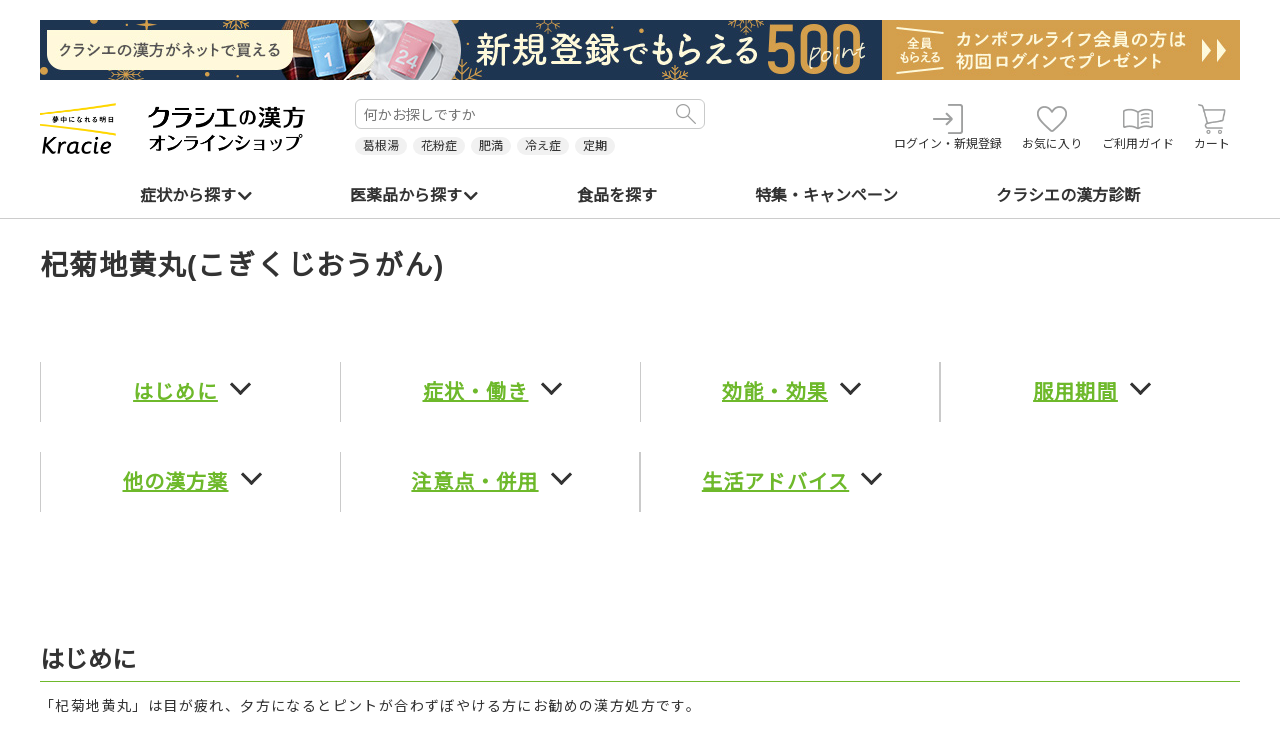

--- FILE ---
content_type: text/html; charset=utf-8
request_url: https://kamposhop.kracie.co.jp/shop/r/r302011/
body_size: 10401
content:
<!DOCTYPE html>
<html data-browse-mode="P" lang="ja" >
<head>
<meta charset="UTF-8">
<title>【クラシエの漢方オンラインショップ】漢方薬事典/カ行/杞菊地黄丸｜Kracie公式 漢方通販</title>
<link rel="canonical" href="https://kamposhop.kracie.co.jp/shop/r/r302011/">


<meta name="description" content="漢方を通じてより健やかで美しい毎日を過ごすために、あなたの体質と症状・悩みに合わせて選べる漢方薬、通販専用の「Kampoful Lifeシリーズ」。漢方薬事典/カ行/杞菊地黄丸のページです。ストレス・風邪・更年期・生理の悩み・肌トラブル・お通じのトラブルなど 症状・悩みにあった漢方処方をご購入いただけます。">
<meta name="keywords" content="漢方,第2類医薬品,OTC漢方,,通販,通信販売,オンラインショップ,買い物,ショッピング">

<meta name="wwwroot" content="" />
<meta name="rooturl" content="https://kamposhop.kracie.co.jp" />
<meta name="viewport" content="width=1200">
<link rel="stylesheet" type="text/css" href="https://ajax.googleapis.com/ajax/libs/jqueryui/1.12.1/themes/ui-lightness/jquery-ui.min.css">
<link rel="stylesheet" type="text/css" href="/css/sys/all.css">

<script src="https://ajax.googleapis.com/ajax/libs/jquery/3.5.1/jquery.min.js"></script>
<script src="https://ajax.googleapis.com/ajax/libs/jqueryui/1.12.1/jquery-ui.min.js"></script>
<script src="/lib/jquery.cookie.js"></script>
<script src="/lib/jquery.balloon.js"></script>
<script src="/lib/goods/jquery.tile.min.js"></script>
<script src="/lib/modernizr-custom.js"></script>
<script src="/js/sys/tmpl.js"></script>
<script src="/js/sys/msg.js?t=20241218"></script>
<script src="/js/sys/sys.js"></script>
<script src="/js/sys/common.js"></script>
<script src="/js/sys/goods_cartlist.js"></script>
<script src="/js/sys/search_suggest.js"></script>
<script src="/js/sys/ui.js?s=20240928"></script>

<link rel="stylesheet" type="text/css" href="/css/pc_style.css?v=20251222">
<link rel="stylesheet" type="text/css" href="/css/usr/user.css?v=20221222">
<script src="/js/usr/tmpl.js"></script>
<script src="/js/usr/msg.js"></script>
<script src="/js/usr/user.js"></script>
<script src="/lib/lazysizes.min.js"></script>
<script src="/js/customize/slick.min.js"></script>
<script src="/js/customize/pc-common.js"></script>
<script src="/js/sys/goods_ajax_bookmark_guest.js?20210114"></script>
<link rel="SHORTCUT ICON" href="/favicon.ico">
<!-- Google Tag Manager -->
<script>(function(w,d,s,l,i){w[l]=w[l]||[];w[l].push({'gtm.start':
new Date().getTime(),event:'gtm.js'});var f=d.getElementsByTagName(s)[0],
j=d.createElement(s),dl=l!='dataLayer'?'&l='+l:'';j.async=true;j.src=
'https://www.googletagmanager.com/gtm.js?id='+i+dl;f.parentNode.insertBefore(j,f);
})(window,document,'script','dataLayer','GTM-523FB73');</script>
<!-- End Google Tag Manager -->

<meta name="google-site-verification" content="QbH6DCAoSjCBAK0obZJlL3cxV-5WVf93gKP95SfXVHI" />
<meta name="google-site-verification" content="ZEaMKFwXXyYVUzjYbw7HTSEWeXJKUcesNIYK00fyVPw" />
<!--共通ヘッドテンプレート-->

<!-- Google fonts -->
<link href="https://fonts.googleapis.com/css?family=Noto+Sans+JP&display=swap" rel="stylesheet">
<link href="https://fonts.googleapis.com/css2?family=Open+Sans:ital@0;1&display=swap" rel="stylesheet">
<script src="/js/usr/genre.js"></script>
<!-- etm meta -->
<meta property="etm:device" content="desktop" />
<meta property="etm:page_type" content="goodslist" />
<meta property="etm:cart_item" content="[]" />
<meta property="etm:attr" content="" />


<script src="/js/sys/goods_ajax_quickview.js"></script>




</head>


<body class="page-product-list" id="top">





<div class="wrapper">
	
		
		
				<script src="/js/sys/display_switch.js"></script>
<div class="banner banner-header">
  <!-- <a href="https://kamposhop.kracie.co.jp/shop/e/ekaze/">
    <img src="/img/usr/lazyloading.png" data-src="/img/customize/pc/common/header_banner/banner_header_20241213.jpg" alt="ひきはじめに飲んですばやく治そう 冬の風邪対策SALE【最大25％オフ】2024/12/25まで" class="lazyload">
  </a> -->
  <!-- <a href="https://kamposhop.kracie.co.jp/shop/e/ekaze/">
    <img src="/img/usr/lazyloading.png" data-src="/img/customize/pc/common/header_banner/banner_header_20231030.png" alt="ひきはじめに飲んですばやく治そう 冬の風邪対策SALE【最大25％オフ】2023/10/2～2024/3/31" class="lazyload">
  </a> -->
  <!-- <a href="https://kamposhop.kracie.co.jp/shop/e/e3thbd/"><img src="/img/usr/lazyloading.png" data-src="/img/customize/pc/common/header_banner/banner_header_3thbd.png" alt="【3周年記念キャンペーン】ポイント10％還元 対象期間：2023年12/1～12/28" class="lazyload"></a> -->
  <a href="https://kamposhop.kracie.co.jp/shop/pages/newregistration-lp.aspx"><img src="/img/usr/lazyloading.png" data-src="/img/customize/pc/common/header_banner/banner_header_2025winter.jpg" alt="新規ご登録500ポイントプレゼント" class="lazyload"></a>
  <!-- <a href="https://kamposhop.kracie.co.jp/shop/e/e1thbd/"><img src="/img/usr/lazyloading.png" data-src="/img/customize/pc/common/header_banner/banner_header_20211125.jpg" alt="【1周年記念キャンペーン】ポイント20％還元 対象期間：2021年11/20～12/19" class="lazyload"></a> -->
  <!-- <a href="https://kamposhop.kracie.co.jp/shop/e/epoint/"><img src="/img/usr/lazyloading.png" data-src="/img/customize/pc/common/header_banner/banner_header_20210506.jpg" alt="期間限定　ポイント5倍キャンペーン！" class="lazyload"></a> -->
  <!-- <a href="https://kamposhop.kracie.co.jp/shop/pages/202103spring-campaign-lp.aspx"><img src="/img/usr/lazyloading.png" data-src="/img/customize/pc/common/header_banner/banner_header_20210301.jpg" alt="春の新規ご登録キャンペーン" class="lazyload"></a> -->
  <!-- <a href="https://kamposhop.kracie.co.jp/shop/e/eship"><img src="/img/usr/lazyloading.png" data-src="/img/customize/pc/common/header_banner/banner_header_20210129.jpg" alt="送料無料キャンペーン" class="lazyload"></a> -->
  <!-- <a href="https://kamposhop.kracie.co.jp/shop/pages/opening-campaign-lp.aspx"><img src="/img/usr/lazyloading.png" data-src="/img/customize/pc/common/header_banner/banner_opening_campaign_202011.jpg" alt="オープニングキャンペーン" class="lazyload"></a> -->
</div>
<header id="header" class="pane-header header js-header">
  <div class="container header-content">
    <div class="header-logo">
      <a href="https://kamposhop.kracie.co.jp/shop/">
        <img src="/img/usr/lazyloading.png" data-src="/img/customize/pc/common/logo.png" width="265" height="51" alt="クラシエ漢方のオンラインショップ" class="lazyload">
      </a>
    </div>
    <div class="header-search">
      <form name="frmSearch" method="get" action="https://kamposhop.kracie.co.jp/shop/goods/search.aspx">
        <input type="hidden" name="search" value="x">
        <input class="js-suggest-search header-search--keyword" type="text" value="" tabindex="1" id="keyword" title="商品を検索する" placeholder="何かお探しですか" name="keyword" data-suggest-submit="on" autocomplete="off">
        <button class="header-search--submit" type="submit" tabindex="1" name="search" value="search">
          <img src="/img/usr/lazyloading.png" data-src="/img/customize/pc/common/ico_search.png" alt="検索" class="lazyload">
        </button>
      </form>
<div class="header-search-pickupword">
     <a href="https://kamposhop.kracie.co.jp/shop/shop/g/gD01210N/">
    <span class="header-search-pickupword-txt">葛根湯
    </span>
  </a>  <a href="https://kamposhop.kracie.co.jp/shop/shop/g/gD01211N/">
    <span class="header-search-pickupword-txt">花粉症
    </span>
  </a>  <a href="https://kamposhop.kracie.co.jp/shop/shop/g/gD01223N/">
    <span class="header-search-pickupword-txt">肥満
    </span>
  </a>  <a href="https://kamposhop.kracie.co.jp/shop/shop/r/r2028/">
    <span class="header-search-pickupword-txt">冷え症
    </span>
  </a>  <a href="https://kamposhop.kracie.co.jp/shop/e/enew2309/">
    <span class="header-search-pickupword-txt">定期
    </span>
  </a>
</div>
    </div>
    <div class="header-category-navi js-animation-megamenu-hover">
      <a href="">
        <img src="/img/usr/lazyloading.png" data-src="/img/customize/pc/common/ico_leaf_green.png" alt="症状から探す" class="lazyload">カテゴリーから
        <br>商品を探す
      </a>
      <div class="header-category-navi-sub-menu js-submenu-hover" style="display:none">
        <ul class="header-category-navi-sub-menu-list">
          <li class="header-category-navi-sub-menu-list-item">
            <a href="https://kamposhop.kracie.co.jp/shop/r/r20/">
              <img src="/img/usr/lazyloading.png" data-src="/img/customize/pc/common/ico_leaf_green.png" alt="症状から探す" class="lazyload">症状から探す
            </a>
          </li>
          <li class="header-category-navi-sub-menu-list-item">
            <a href="https://kamposhop.kracie.co.jp/shop/r/r10/">
              <img src="/img/usr/lazyloading.png" data-src="/img/customize/pc/common/ico_leaf_green.png" alt="漢方薬名から探す" class="lazyload">漢方薬名から探す
            </a>
          </li>
        </ul>
      </div>
    </div>
    <div class="header-navi">
      <ul class="header-navi-list">
        <li class="header-navi-list-item js-animation-megamenu-hover">
          <a href="#">
            <img src="/img/usr/lazyloading.png" data-src="/img/customize/pc/common/ico_login.png" alt="ログイン・新規登録" class="lazyload">ログイン・新規登録
          </a>
          <div class="header-navi-list-item-sub-menu js-submenu-hover" style="display:none">
            <ul class="header-navi-list-item-sub-menu-list">
              <li class="header-navi-list-item-sub-menu-list-item">
                <a href="https://kamposhop.kracie.co.jp/shop/customer/menu.aspx">ログイン
                  <img src="/img/usr/lazyloading.png" data-src="/img/customize/pc/common/ico_out_link_black.png" alt="ログイン" class="lazyload">
                </a>
              </li>
              <li class="header-navi-list-item-sub-menu-list-item">
                <a href="https://kamposhop.kracie.co.jp/shop/customer/entry.aspx">新規登録
                  <img src="/img/usr/lazyloading.png" data-src="/img/customize/pc/common/ico_out_link_black.png" alt="新規登録" class="lazyload">
                </a>
              </li>
              <li class="header-navi-list-item-sub-menu-list-item">
                <a href="https://www.kracie.co.jp/app/member_kampo/kampofullife/member/add_entry/?c=2&url=https://kamposhop.kracie.co.jp/shop/customer/menu.aspx">たんぽぽメンバーの方
                  <img src="/img/usr/lazyloading.png" data-src="/img/customize/pc/common/ico_out_link_black.png" alt="たんぽぽメンバーの方" class="lazyload">
                </a>
              </li>
            </ul>
          </div>
        </li>
        <li class="header-navi-list-item">
          <a href="https://kamposhop.kracie.co.jp/shop/customer/bookmark.aspx">
            <img src="/img/usr/lazyloading.png" data-src="/img/customize/pc/common/ico_heart.png" alt="お気に入り" class="lazyload">お気に入り
          </a>
        </li>
        <li class="header-navi-list-item">
          <a href="https://kamposhop.kracie.co.jp/shop/pages/guide.aspx">
            <img src="/img/usr/lazyloading.png" data-src="/img/customize/pc/common/ico_guide.png" alt="ご利用ガイド" class="lazyload">ご利用ガイド
          </a>
        </li>
        <li class="header-navi-list-item js-animation-megamenu-hover">
          <a href="https://kamposhop.kracie.co.jp/shop/cart/cart.aspx">
            <span class="block-headernav--cart-count js-cart-count cart-count" style="display:none;"></span>
            <img src="/img/usr/lazyloading.png" data-src="/img/customize/pc/common/ico_basket.png" alt="お気に入り" class="lazyload">買い物かご
          </a>
          <div class="header-navi-list-item-sub-menu header-navi-list-item-sub-menu-cart js-submenu-hover" style="display:none">
            <div id="jscart_replace_" class="block-jscart--body" style=""></div>
            <script src="/js/sys/goods_cartlist.js" type="text/javascript"></script>
          </div>
        </li>
      </ul>
    </div>
  </div>
</header>
				
					<nav class="pane-globalnav global-navi">
	<div class="container">
		<div class="global-navi-content">
			<ul class="global-navi-list">
				<li class="js-animation-megamenu-hover global-navi-list-item">
					<a href="https://kamposhop.kracie.co.jp/shop/r/r20/">症状から探す<i class="fas fa-chevron-down"></i><!--<img src="/img/usr/lazyloading.png" data-src="/img/customize/pc/common/form_select_arrow.png" alt="症状から探す" class="lazyload">--></a>
					<div class="global-navi-list-item-sub-menu js-submenu-hover" style="display:none">
						<div class="js-dynamic-genre" data-genre="20"></div>
					</div>
				</li>
				<li class="js-animation-megamenu-hover global-navi-list-item">
					<a href="https://kamposhop.kracie.co.jp/shop/r/r10/">医薬品から探す<i class="fas fa-chevron-down"></i><!--<img src="/img/usr/lazyloading.png" data-src="/img/customize/pc/common/form_select_arrow.png" alt="漢方薬から探す" class="lazyload">--></a>
					<div class="global-navi-list-item-sub-menu js-submenu-hover" style="display:none">
						<div class="js-dynamic-genre-goods" data-genre="10"></div>
					</div>
				</li>
				<li class="global-navi-list-item">
					<a href="/shop/c/c20/">食品を探す</a>
				</li>
				<li class="global-navi-list-item">
					<a href="/shop/pages/contents_list.aspx">特集・キャンペーン</a>
				</li>
				<li class="global-navi-list-item">
					<a href="https://kamposhop.kracie.co.jp/contents/diagnosis/index.html">クラシエの漢方診断</a>
				</li>
			</ul>
		</div>
	</div>
</nav>
				
		
	
	<div class="block-genre-list--topic"></div>

<div class="pane-contents">
	<div class="container">
		
		<div class="pane-left-menu">
			

		</div>
		
		<main class="pane-main">
		<div class="breadcrumbs"></div>
		<div class="block-genre-page">
			<style type="text/css">
<!--
.accordion {
    width: 100%;
}
.accordion::after{
  content: "";
  display: block;
  clear: both;
}

.accordion li{
    width: 150px;
    float: left;
    list-style: none;
}

.nonbutton {
    padding: 10px;
    width: 90%;
    background-color: #fff;
    color: #000;
    cursor: pointer;
    position: relative;
}

.button {
    padding: 10px;
    width: 90%;
    background-color: #fff;
    color: #000;
    cursor: pointer;
    position: relative;
}

.button:after {
    content: "\f067";
    font-family: FontAwesome;
    position: absolute;
    top: 11px;
    right: 13px;
}
.button.active:after {
    content: "\f068";
}

.accordion a:not(.nonsub) {
color:#0066FF;
}

-->
</style>

<script type="text/javascript">
jQuery(function () {
	jQuery(".accordion li .nest").hide();
	jQuery(".accordion .button").on("click", function() {
	    jQuery(this).next().slideToggle();
	    jQuery(this).toggleClass("active");
	});

	//20231110 add
	jQuery(".block-product-list .btn:contains('売り切れ')" ).addClass('btn-soldout');

});
</script>

			
<h1 class="page-title">杞菊地黄丸(こぎくじおうがん)</h1>





			<div class="block-product-list">
				


			</div>
			<div class="block-genre-page--goods">
				
				<div class="block-jiten-detail">
  <div class="block-jiten-detail-menu">
    <ul class="block-jiten-detail-menu-list">
      <li class="block-jiten-detail-menu-list-item">
        <a href="#jiten-detail-content1">はじめに</a>
      </li>
      <li class="block-jiten-detail-menu-list-item">
        <a href="#jiten-detail-content2">症状・働き</a>
      </li>
      <li class="block-jiten-detail-menu-list-item">
        <a href="#jiten-detail-content3">効能・効果</a>
      </li>
      <li class="block-jiten-detail-menu-list-item">
        <a href="#jiten-detail-content4">服用期間</a>
      </li>
      <li class="block-jiten-detail-menu-list-item">
        <a href="#jiten-detail-content5">他の漢方薬</a>
      </li>
      <li class="block-jiten-detail-menu-list-item">
        <a href="#jiten-detail-content6">注意点・併用</a>
      </li>
      <li class="block-jiten-detail-menu-list-item">
        <a href="#jiten-detail-content7">生活アドバイス</a>
      </li>
    </ul>
  </div>
  <div class="block-jiten-detail-block" id="jiten-detail-content1">
    <h2 class="block-jiten-detail-block-title">はじめに</h2>
    <div class="block-jiten-detail-block-content">
      <p class="block-jiten-detail-block-content-p">「杞菊地黄丸」は目が疲れ、夕方になるとピントが合わずぼやける方にお勧めの漢方処方です。</p>
    </div>
  </div>
  <div class="block-jiten-detail-block" id="jiten-detail-content2">
    <h2 class="block-jiten-detail-block-title">症状・働き</h2>
    <div class="block-jiten-detail-block-content">
      <p class="block-jiten-detail-block-content-p">漢方では、加齢に伴い、目に栄養が行き届かないため、視力低下、目の疲れ、ピントが合わないといった症状が現れると考えます。<br>
      「杞菊地黄丸」は、目の栄養を補い、体の内側から目のはたらきを改善しますので、こうした中高年の目の症状によく用いられます。</p>
    </div>
  </div>
  <div class="block-jiten-detail-block" id="jiten-detail-content3">
    <h2 class="block-jiten-detail-block-title">効能・効果</h2>
    <div class="block-jiten-detail-block-content">
      <p class="block-jiten-detail-block-content-p">体力中等度以下で、疲れやすく胃腸障害がなく、尿量減少又は多尿で、ときに手足のほてりや口渇があるものの次の諸症：かすみ目、つかれ目、のぼせ、頭重、めまい、排尿困難、頻尿、むくみ、視力低下</p>
    </div>
  </div>
  <div class="block-jiten-detail-block" id="jiten-detail-content4">
    <h2 class="block-jiten-detail-block-title">服用期間</h2>
    <div class="block-jiten-detail-block-content">
      <p class="block-jiten-detail-block-content-p">まずは１週間程お試しいただき、<br>
      効果実感があれば１ヶ月を目安に服用を続けることをお勧めします。</p>
    </div>
  </div>
  <div class="block-jiten-detail-block" id="jiten-detail-content5">
    <h2 class="block-jiten-detail-block-title">他の漢方薬</h2>
    <div class="block-jiten-detail-block-content">
      <p class="block-jiten-detail-block-content-p">目の症状で用いることができる漢方薬は、他にもあります。<br>
      ほてりやすい方の目の症状には『杞菊地黄丸』、手足の冷えが現れやすい方の、目のかすみには『八味地黄丸』が適しています。</p>
    </div>
  </div>
  <div class="block-jiten-detail-block" id="jiten-detail-content6">
    <h2 class="block-jiten-detail-block-title">注意点・併用</h2>
    <div class="block-jiten-detail-block-content">
      <p class="block-jiten-detail-block-content-p">他にお薬を服用している場合は、確認のため、かかりつけの医師、<br>
      薬剤師または登録販売者にご相談ください。</p>
    </div>
  </div>
  <div class="block-jiten-detail-block" id="jiten-detail-content7">
    <h2 class="block-jiten-detail-block-title">生活アドバイス</h2>
    <div class="block-jiten-detail-block-content">
      <p class="block-jiten-detail-block-content-p">目の使い過ぎで疲れた時は、ホットタオルを、炎症による目の痛みや充血を和らげるには、冷やしたタオルを用意して目の上にのせると目の症状も楽になります。<br>
      目に良いと言われている栄養素食材は、ビタミンA、C、Eなどがあります。上手に取り入れるとよいでしょう。</p>
    </div>
  </div>
</div>
			</div>
			<div id="block_of_itemhistory" class="block-viewed-product" data-currentgoods="">
</div>
<script type="text/javascript">
    (function(){
        jQuery("#block_of_itemhistory").load(ecblib.sys.wwwroot + "/shop/goods/ajaxitemhistory.aspx?mode=html&goods=" + jQuery("#block_of_itemhistory").data("currentgoods"));
    }());
</script>

			
		</div>
		</main>
		
	</div>
</div>

<script type="text/javascript">
jQuery('body').ready(function(){
	jQuery('p.rowcount').remove();
	jQuery('#frmFilterList').prependTo('#insert-sort-check');
});
</script>



	
			
		<footer class="pane-footer footer">
			<p id="footer_pagetop" class="page-top"><a href="#top"></a></p>
			
					<div class="footer-support">
  <div class="footer-support-content">
    <div class="footer-support-left">
      <div class="footer-support-icon">
        <img src="/img/usr/lazyloading.png" data-src="/img/customize/pc/common/ico_device_white.png" alt="Webからのお問い合わせ" class="lazyload">
      </div>
      <!-- <h3 class="footer-support-title">Webからのお問い合わせ</h3> -->
      <div class="footer-support-btn-contact">
        <a href="https://kamposhop.kracie.co.jp/shop/contact/contact.aspx" class="btn btn-white btn-icon-left btn-contact">
          <i class="far fa-envelope"></i>お問い合わせはこちらから
        </a>
      </div>
      <p class="footer-support-text">弊社からの返信は、10：00〜17：00
      <br>（土・日・祝日・年末年始を除く） となります。
      </p>
    </div>
    <!-- <div class="footer-support-right">
      <div class="footer-support-icon">
        <img src="/img/usr/lazyloading.png" data-src="/img/customize/pc/common/ico_memo_white.png" alt="ご注文に関するお問い合わせ" class="lazyload">
      </div>
      <ul class="footer-support-link">
        <li>
          <a href="https://kamposhop.kracie.co.jp/shop/pages/medicine.aspx">医薬品の販売について</a>
        </li>
      </ul>
    </div> -->
  </div>
</div>
<div class="footer-guide">
  <div class="footer-guide-content">
    <div class="footer-guide-left">
      <h3 class="footer-guide-title">
        <img src="/img/usr/lazyloading.png" data-src="/img/customize/pc/common/ico_box_black.png" alt="お届けについて" class="lazyload">お届けについて
      </h3>
      <p class="footer-guide-text">原則、ご注文の翌営業日（土、日、祝、弊社休業日を除く）に発送いたします。発送後のお届け所要日数はご住所により異なりますが、翌日～1週間程度です。宅配便をご選択いただき日時指定をしていただいた場合は、ご指定をいただいた期日に商品をお届けします。
      </p>
      <span>※離島や一部地域などでは運送業者の都合により、日時指定を承れない場合がございます。</span>
    </div>
    <div class="footer-guide-center">
      <h3 class="footer-guide-title">
        <img src="/img/usr/lazyloading.png" data-src="/img/customize/pc/common/ico_track_black.png" alt="送料について" class="lazyload">送料について
      </h3>
      <p class="footer-guide-text">全国一律220円（税込）です。なお、3,900円（税込）以上ご購入された場合は送料無料でお届けいたします。
      </p>
      <span>※メール便から宅配便にご変更の場合、宅配変更手数料として＋330円（税込）が発生いたします。</span>
    </div>
    <div class="footer-guide-right">
      <h3 class="footer-guide-title">
        <img src="/img/usr/lazyloading.png" data-src="/img/customize/pc/common/ico_payment_black.png" alt="お⽀払いについて" class="lazyload">お⽀払いについて
      </h3>
      <p class="footer-guide-text">お⽀払いには、クレジットカード、コンビニ前払い、代金引換がご利用いただけます。
      </p>
      <span>※離島や一部地域などでは運送業者の都合により、代金引換でのお支払をご利用頂けない場合がございます。</span>
    </div>
    <div class="footer-guide-fluid">
      <h3 class="footer-guide-title">
        <img src="/img/usr/lazyloading.png" data-src="/img/customize/pc/common/ico_returns_black.png" alt="返品・交換について" class="lazyload">返品・交換について
      </h3>
      <p class="footer-guide-text">キャンセルは、原則としてお受けしておりませんので、ご了承下さい。返品交換については、不良品および品物違いの場合に限り、お受けしております。商品到着後7⽇以内に、お問い合わせ窓⼝までご連絡ください。商品不良・品物違い等、当店不備による返品の場合は、当店にて送料負担いたします。
      </p>
      <span>※期限を過ぎると返品交換を承れない場合がございますので、ご注意ください。※お客様都合による理由や梱包が開封された商品の返品、交換はお受けできませんので、ご了承ください。※お問い合わせをいただく際は、注文番号、お名前、返品交換の理由をご連絡ください。</span>
    </div>
  </div>
</div>
<div class="footer-lastwrap">
  <div class="footer-sitemap">
    <div class="footer-sitemap-content">
      <div class="footer-sitemap-left">
        <h3 class="footer-sitemap-title">
          <a href="https://kamposhop.kracie.co.jp/shop/pages/guide.aspx">ご利用ガイド</a>
        </h3>
        <div class="footer-sitemap-tree">
          <h4 class="footer-sitemap-tree--title">
            <a href="https://kamposhop.kracie.co.jp/shop/pages/guide.aspx#guide-registration">会員登録について</a>
          </h4>
          <!-- <ul class="footer-sitemap-tree--data">
            <li>
              <a href="https://kamposhop.kracie.co.jp/shop/pages/guide.aspx#guide-registration-1">・会員登録について</a>
            </li>
            <li>
              <a href="https://kamposhop.kracie.co.jp/shop/pages/guide.aspx#guide-registration-2">・メール配信について</a>
            </li>
          </ul> -->
          <h4 class="footer-sitemap-tree--title">
            <a href="https://kamposhop.kracie.co.jp/shop/pages/guide.aspx#guide-peyment">お支払い方法について</a>
          </h4>
          <!-- <ul class="footer-sitemap-tree--data">
            <li>
              <a href="https://kamposhop.kracie.co.jp/shop/pages/guide.aspx#guide-peyment">・お支払い方法について</a>
            </li>
            <li>
              <a href="https://kamposhop.kracie.co.jp/shop/pages/guide.aspx#guide-shopping-6">・ポイントについて</a>
            </li>
            <li>
              <a href="https://kamposhop.kracie.co.jp/shop/pages/guide.aspx#guide-shopping-4">・クーポンのご利用について</a>
            </li>
          </ul> -->
          <h4 class="footer-sitemap-tree--title">
            <a href="https://kamposhop.kracie.co.jp/shop/pages/guide.aspx#guide-shipping">送料・配送について</a>
          </h4>
          <!-- <ul class="footer-sitemap-tree--data">
            <li>
              <a href="https://kamposhop.kracie.co.jp/shop/pages/guide.aspx#guide-shipping">・送料・配送について</a>
            </li>
          </ul> -->
          <h4 class="footer-sitemap-tree--title">
            <a href="https://kamposhop.kracie.co.jp/shop/pages/guide.aspx#guide-returns">返品・交換について</a>
          </h4>
          <!-- <ul class="footer-sitemap-tree--data">
            <li>
              <a href="https://kamposhop.kracie.co.jp/shop/pages/guide.aspx#guide-returns-1">・返品・交換について</a>
            </li>
            <li>
              <a href="https://kamposhop.kracie.co.jp/shop/pages/guide.aspx#guide-returns-2">・ご注文のキャンセルについて</a>
            </li>
          </ul> -->
          <h4 class="footer-sitemap-tree--title">
            <a href="https://kamposhop.kracie.co.jp/shop/pages/guide.aspx#guide-faq">よくあるご質問について</a>
          </h4>
          <!-- <ul class="footer-sitemap-tree--data">
            <li>
              <a href="https://kamposhop.kracie.co.jp/shop/pages/guide.aspx#guide-faq">・よくあるご質問について</a>
            </li>
            <li>
              <a href="https://kamposhop.kracie.co.jp/shop/pages/guide.aspx#guide-registration-3">・お問合せについて</a>
            </li>
          </ul> -->
          <h4 class="footer-sitemap-tree--title">
            <a href="https://kamposhop.kracie.co.jp/shop/pages/guide.aspx#guide-using">ご利用にあたって</a>
          </h4>
          <ul class="footer-sitemap-tree--data">
            <li>
              <a href="https://kamposhop.kracie.co.jp/shop/pages/guide.aspx#guide-using-1">・セキュリティについて</a>
            </li>
            <li>
              <a href="https://kamposhop.kracie.co.jp/shop/pages/guide.aspx#guide-using-2">・個人情報の取扱いについて</a>
            </li>
            <li>
              <a href="https://kamposhop.kracie.co.jp/shop/pages/guide.aspx#guide-using-3">・ご利用規約</a>
            </li>
            <li>
              <a href="https://kamposhop.kracie.co.jp/shop/pages/guide.aspx#guide-using-4">・特定商取引法に基づく表記</a>
            </li>
            <li>
              <a href="https://kamposhop.kracie.co.jp/shop/pages/guide.aspx#guide-using-5">・パソコンやスマートフォンのご利用環境</a>
            </li>
          </ul>
        </div>
      </div>
      <div class="footer-sitemap-center">
        <h3 class="footer-sitemap-title">
          会社情報
        </h3>
        <div class="footer-sitemap-tree">
          <ul class="footer-sitemap-tree--data">
            <li>
              <a href="http://www.kracie.co.jp/company/" target="_blank" class="out-link">・会社案内</a>
            </li>
            <li>
              <a href="https://kamposhop.kracie.co.jp/shop/pages/kiyaku.aspx">・会員規約</a>
            </li>
            <li>
              <a href="https://www.kracie.co.jp/kampo/kampofullife/membership_info" target="_blank" class="out-link">・Kampoful life会員サービス</a>
            </li>
            <li>
              <a href="https://kamposhop.kracie.co.jp/shop/pages/law.aspx">・特定商取引法に基づく表示</a>
            </li>
          </ul>
        </div>
      </div>
      <div class="footer-sitemap-right">
        <h3 class="footer-sitemap-title">
          その他
        </h3>
        <div class="footer-sitemap-tree">
          <ul class="footer-sitemap-tree--data">
            <li>
              <a href="https://kamposhop.kracie.co.jp/shop/pages/medicine.aspx">・医薬品の販売について</a>
            </li>
            <!--<li><a href="">・医薬品ご利用ガイド</a></li>-->
            <li>
              <a href="https://kamposhop.kracie.co.jp/shop/pages/guide.aspx">・ご利用ガイド</a>
            </li>
            <li>
              <a href="https://kamposhop.kracie.co.jp/shop/pages/faq.aspx">・よくあるご質問</a>
            </li>
            <li>
              <a href="https://kamposhop.kracie.co.jp/shop/contact/contact.aspx">・お問い合わせ</a>
            </li>
            <!--<li><a href="https://kamposhop.kracie.co.jp/shop/special/sitemap.aspx">・サイトマップ</a></li>-->
          </ul>
        </div>
      </div>
    </div>
  </div>
  <div class="footer-link">
    <ul class="footer-link-content">
      <li class="footer-link-item">
        <a href="https://www.kracie.co.jp/">
          <img src="/img/customize/pc/common/kracie_logo.png" data-src="/img/customize/pc/common/kracie_logo.png" alt="クラシエコーポレートサイト" class="lazyload">
        </a>
      </li>
      <li class="footer-link-item">
        <a href="https://www.kracie.co.jp/kampo/kampofullife/">
          <img src="/img/customize/pc/common/kampoful_Life_logo.png" data-src="/img/customize/pc/common/kampoful_Life_logo.png" alt="カンポフルライフ" class="lazyload">
        </a>
      </li>
    </ul>
  </div>
  <div class="footer-app">
    <p class="c-ttl">「クラシエの漢方 2.0」アプリダウンロードはこちらから</p>
    <div class="inner footer-app-list">
      <a href="https://apps.apple.com/jp/app/%E3%82%AF%E3%83%A9%E3%82%B7%E3%82%A8%E3%81%AE%E6%BC%A2%E6%96%B9-2-0/id6450410024" class="footer-app-item" target="_blank"><img src="/img/usr/common/banner_app_store.png" style="width:auto; height:100%;"></a>
      <a href="https://play.google.com/store/apps/details?id=li.yapp.appD7A7474B&hl=ja" class="footer-app-item" target="_blank"><img src="/img/usr/common/banner_google_play.png" style="width:auto; height:100%;"></a>
    </div>
  </div>
  <div class="footer-bottom">
    <div id="footernav" class="footer-navi">
      <ul class="footer-navi-list">
        <li>
          <a href="https://www.kracie.co.jp/privacy/" target="_blank" class="out-link">個人情報保護方針</a>
        </li>
        <li>
          <a href="https://kamposhop.kracie.co.jp/shop/pages/law.aspx">特定商取引法に基づく表示</a>
        </li>
        <li>
          <a href="https://www.kracie.co.jp/about/" target="_blank" class="out-link">このサイトについて</a>
        </li>
        <li>
          <a href="https://www.kracie.co.jp/sns/" target="_blank" class="out-link">ソーシャルメディアポリシー</a>
        </li>
        <li>
          <a href="https://www.kracie.co.jp/sns/kiyaku.html" target="_blank" class="out-link">ソーシャルメディア規約</a>
        </li>
      </ul>
    </div>
    <p id="copyright" class="footer-copyright">Copyright © Kracie Holdings,Ltd. All Rights Reserved.
    </p>
  </div>
</div>
<!--
<script>(function(){
var w=window,d=document;
var s="https://app.chatplus.jp/cp.js";
d["__cp_d"]="https://app.chatplus.jp";
d["__cp_c"]="c10865f5_1";
var a=d.createElement("script"), m=d.getElementsByTagName("script")[0];
a.async=true,a.src=s,m.parentNode.insertBefore(a,m);})();</script>
-->
			
			<ul class="footer-switcher">
	<li><a class="footer-switcher--switch" href="?ismodesmartphone=on"><i class="fas fa-mobile-alt"></i>スマートフォン</a></li>
	<li><span class="footer-switcher--switch footer-switcher--current"><i class="fa fa-desktop"></i>PC</span></li>
</ul>
<script type="text/javascript">
	jQuery(document).ready(function(){
		jQuery('.footer-switcher').prependTo('.footer-bottom');
	});
</script>
		</footer>
	
</div>
<script>
//dataLayer変数
window.dataLayer = window.dataLayer || [];
dataLayer.push({
  'session_id':'',
  'user_id':'00000000-0000-0000-0000-000000000000',
  'ad_id':'',
  'category_id':''
});
</script>
</body>
</html>


--- FILE ---
content_type: text/html; charset=utf-8
request_url: https://kamposhop.kracie.co.jp/shop/goods/ajaxitemhistory.aspx?mode=html&goods=
body_size: 661
content:
<div id="itemHistoryButton" class="text-right mb-10"></div>
<input type="hidden" id="js_leave_History" value="0" />
<script src="/js/sys/goods_history.js"></script>

<h2 class="block-title text-center mb-40">最近見た商品</h2>
<div class="block-body">
	<div id="itemHistoryDetail">
	
	</div>
	<div id="historyCaution" class="block-recent-item--message">
		<span id="messNothing" class="hidden block-recent-item--empty-message">最近見た商品がありません。</span>
		<span id="messRedraw" class="hidden block-recent-item--history-message">履歴を残す場合は、"履歴を残す"をクリックしてください。</span>
	</div>
</div>


--- FILE ---
content_type: text/html; charset=utf-8
request_url: https://kamposhop.kracie.co.jp/shop/js/genre.aspx?genre=20
body_size: 598
content:

<ul class="header-navi-list-item-sub-menu-list category-navi-symptom-list">

	
	<li class="category-navi-symptom-list-item">
		<a href="/shop/r/r2017/">
			<img alt="ストレス" src="/img/usr/lazyloading.png" data-src="/img/genre/3/2017.png" class="lazyload">
			<span class="header-navi-list-item-sub-menu-list-item-title block-pickup-symptom-list-txt">ストレス</span>
		</a>
	</li>
	

	
	<li class="category-navi-symptom-list-item">
		<a href="/shop/r/r2023/">
			<img alt="不眠" src="/img/usr/lazyloading.png" data-src="/img/genre/3/2023.png" class="lazyload">
			<span class="header-navi-list-item-sub-menu-list-item-title block-pickup-symptom-list-txt">不眠</span>
		</a>
	</li>
	

	
	<li class="category-navi-symptom-list-item">
		<a href="/shop/r/r2027/">
			<img alt="頭痛・めまい" src="/img/usr/lazyloading.png" data-src="/img/genre/3/2027.png" class="lazyload">
			<span class="header-navi-list-item-sub-menu-list-item-title block-pickup-symptom-list-txt">頭痛・めまい</span>
		</a>
	</li>
	

	
	<li class="category-navi-symptom-list-item">
		<a href="/shop/r/r2020/">
			<img alt="肌トラブル" src="/img/usr/lazyloading.png" data-src="/img/genre/3/2020.png" class="lazyload">
			<span class="header-navi-list-item-sub-menu-list-item-title block-pickup-symptom-list-txt">肌トラブル</span>
		</a>
	</li>
	

	
	<li class="category-navi-symptom-list-item">
		<a href="/shop/r/r2018/">
			<img alt="生理の悩み" src="/img/usr/lazyloading.png" data-src="/img/genre/3/2018.png" class="lazyload">
			<span class="header-navi-list-item-sub-menu-list-item-title block-pickup-symptom-list-txt">生理の悩み</span>
		</a>
	</li>
	

	
	<li class="category-navi-symptom-list-item">
		<a href="/shop/r/r2015/">
			<img alt="更年期" src="/img/usr/lazyloading.png" data-src="/img/genre/3/2015.png" class="lazyload">
			<span class="header-navi-list-item-sub-menu-list-item-title block-pickup-symptom-list-txt">更年期</span>
		</a>
	</li>
	

	
	<li class="category-navi-symptom-list-item">
		<a href="/shop/r/r2030/">
			<img alt="疲れ" src="/img/usr/lazyloading.png" data-src="/img/genre/3/2030.png" class="lazyload">
			<span class="header-navi-list-item-sub-menu-list-item-title block-pickup-symptom-list-txt">疲れ</span>
		</a>
	</li>
	

	
	<li class="category-navi-symptom-list-item">
		<a href="/shop/r/r2022/">
			<img alt="肥満" src="/img/usr/lazyloading.png" data-src="/img/genre/3/2022.png" class="lazyload">
			<span class="header-navi-list-item-sub-menu-list-item-title block-pickup-symptom-list-txt">肥満</span>
		</a>
	</li>
	

	
	<li class="category-navi-symptom-list-item">
		<a href="/shop/r/r2011/">
			<img alt="便秘" src="/img/usr/lazyloading.png" data-src="/img/genre/3/2011.png" class="lazyload">
			<span class="header-navi-list-item-sub-menu-list-item-title block-pickup-symptom-list-txt">便秘</span>
		</a>
	</li>
	

	
	<li class="category-navi-symptom-list-item">
		<a href="/shop/r/r2016/">
			<img alt="痔" src="/img/usr/lazyloading.png" data-src="/img/genre/3/2016.png" class="lazyload">
			<span class="header-navi-list-item-sub-menu-list-item-title block-pickup-symptom-list-txt">痔</span>
		</a>
	</li>
	

	
	<li class="category-navi-symptom-list-item">
		<a href="/shop/r/r2019/">
			<img alt="尿トラブル" src="/img/usr/lazyloading.png" data-src="/img/genre/3/2019.png" class="lazyload">
			<span class="header-navi-list-item-sub-menu-list-item-title block-pickup-symptom-list-txt">尿トラブル</span>
		</a>
	</li>
	

	
	<li class="category-navi-symptom-list-item">
		<a href="/shop/r/r2014/">
			<img alt="高血圧の随伴症状" src="/img/usr/lazyloading.png" data-src="/img/genre/3/2014.png" class="lazyload">
			<span class="header-navi-list-item-sub-menu-list-item-title block-pickup-symptom-list-txt">高血圧の随伴症状</span>
		</a>
	</li>
	

	
	<li class="category-navi-symptom-list-item">
		<a href="/shop/r/r2012/">
			<img alt="かぜの諸症状" src="/img/usr/lazyloading.png" data-src="/img/genre/3/2012.png" class="lazyload">
			<span class="header-navi-list-item-sub-menu-list-item-title block-pickup-symptom-list-txt">かぜの諸症状</span>
		</a>
	</li>
	

	
	<li class="category-navi-symptom-list-item">
		<a href="/shop/r/r2021/">
			<img alt="鼻炎" src="/img/usr/lazyloading.png" data-src="/img/genre/3/2021.png" class="lazyload">
			<span class="header-navi-list-item-sub-menu-list-item-title block-pickup-symptom-list-txt">鼻炎</span>
		</a>
	</li>
	

	
	<li class="category-navi-symptom-list-item">
		<a href="/shop/r/r2013/">
			<img alt="肩こり" src="/img/usr/lazyloading.png" data-src="/img/genre/3/2013.png" class="lazyload">
			<span class="header-navi-list-item-sub-menu-list-item-title block-pickup-symptom-list-txt">肩こり</span>
		</a>
	</li>
	

	
	<li class="category-navi-symptom-list-item">
		<a href="/shop/r/r2010/">
			<img alt="痛み・しびれ" src="/img/usr/lazyloading.png" data-src="/img/genre/3/2010.png" class="lazyload">
			<span class="header-navi-list-item-sub-menu-list-item-title block-pickup-symptom-list-txt">痛み・しびれ</span>
		</a>
	</li>
	

	
	<li class="category-navi-symptom-list-item">
		<a href="/shop/r/r2028/">
			<img alt="冷え症" src="/img/usr/lazyloading.png" data-src="/img/genre/3/2028.png" class="lazyload">
			<span class="header-navi-list-item-sub-menu-list-item-title block-pickup-symptom-list-txt">冷え症</span>
		</a>
	</li>
	

	
	<li class="category-navi-symptom-list-item">
		<a href="/shop/r/r2032/">
			<img alt="自律神経失調症" src="/img/usr/lazyloading.png" data-src="/img/genre/3/2032.png" class="lazyload">
			<span class="header-navi-list-item-sub-menu-list-item-title block-pickup-symptom-list-txt">自律神経失調症</span>
		</a>
	</li>
	

	
	<li class="category-navi-symptom-list-item">
		<a href="/shop/r/r2033/">
			<img alt="むくみ" src="/img/usr/lazyloading.png" data-src="/img/genre/3/2033.png" class="lazyload">
			<span class="header-navi-list-item-sub-menu-list-item-title block-pickup-symptom-list-txt">むくみ</span>
		</a>
	</li>
	

	
	<li class="category-navi-symptom-list-item">
		<a href="/shop/r/r2034/">
			<img alt="耳鳴り" src="/img/usr/lazyloading.png" data-src="/img/genre/3/2034.png" class="lazyload">
			<span class="header-navi-list-item-sub-menu-list-item-title block-pickup-symptom-list-txt">耳鳴り</span>
		</a>
	</li>
	

</ul>



--- FILE ---
content_type: text/html; charset=utf-8
request_url: https://kamposhop.kracie.co.jp/shop/js/genre_goods.aspx?genre=10
body_size: 1248
content:

<ul class="category-navi-fluid-list">

	
	<li class="category-navi-fluid-list-item">
		<div class="category-navi-fluid-list-item-title">
			<a href="/shop/r/r1010/">ア行</a>
		</div>
		<ul class="category-navi-fluid-list-item-data block-genre-tree--level">
		
			<li class="category-navi-fluid-list-item-data-item">
				<a href="/shop/g/gD01225N/">乙字湯<span>(おつじとう)</span></a>
			</li>
		
		</ul>
	</li>
	

	
	<li class="category-navi-fluid-list-item">
		<div class="category-navi-fluid-list-item-title">
			<a href="/shop/r/r1020/">カ行</a>
		</div>
		<ul class="category-navi-fluid-list-item-data block-genre-tree--level">
		
			<li class="category-navi-fluid-list-item-data-item">
				<a href="/shop/g/gD01210N/">葛根湯<span>(かっこんとう)</span></a>
			</li>
		
			<li class="category-navi-fluid-list-item-data-item">
				<a href="/shop/g/gD01235N/">葛根湯加川芎辛夷<span>(かっこんとうかせんきゅうしんい)</span></a>
			</li>
		
			<li class="category-navi-fluid-list-item-data-item">
				<a href="/shop/g/gD01215N/">加味逍遙散<span>(かみしょうようさん)</span></a>
			</li>
		
			<li class="category-navi-fluid-list-item-data-item">
				<a href="/shop/g/gD01216N/">桂枝茯苓丸<span>(けいしぶくりょうがん)</span></a>
			</li>
		
			<li class="category-navi-fluid-list-item-data-item">
				<a href="/shop/g/gD01217N/">桂枝茯苓丸料加薏苡仁<span>(けいしぶくりょうがんりょうかよくいにん)</span></a>
			</li>
		
			<li class="category-navi-fluid-list-item-data-item">
				<a href="/shop/g/gD01219N/">牛車腎気丸<span>(ごしゃじんきがん)</span></a>
			</li>
		
			<li class="category-navi-fluid-list-item-data-item">
				<a href="/shop/g/gD01226N/">五苓散<span>(ごれいさん)</span></a>
			</li>
		
		</ul>
	</li>
	

	
	<li class="category-navi-fluid-list-item">
		<div class="category-navi-fluid-list-item-title">
			<a href="/shop/r/r1030/">サ行</a>
		</div>
		<ul class="category-navi-fluid-list-item-data block-genre-tree--level">
		
			<li class="category-navi-fluid-list-item-data-item">
				<a href="/shop/g/gD01213N/">柴胡加竜骨牡蛎湯<span>(さいこかりゅうこつぼれいとう)</span></a>
			</li>
		
			<li class="category-navi-fluid-list-item-data-item">
				<a href="/shop/g/gD31001N/">サマレスゼリー<span>(さまれすぜりー)</span></a>
			</li>
		
			<li class="category-navi-fluid-list-item-data-item">
				<a href="/shop/g/gD01220N/">七物降下湯<span>(しちもつこうかとう)</span></a>
			</li>
		
			<li class="category-navi-fluid-list-item-data-item">
				<a href="/shop/g/gD01231N/">十全大補湯<span>(じゅうぜんたいほとう)</span></a>
			</li>
		
			<li class="category-navi-fluid-list-item-data-item">
				<a href="/shop/g/gD01233N/">十味敗毒湯<span>(じゅうみはいどくとう)</span></a>
			</li>
		
			<li class="category-navi-fluid-list-item-data-item">
				<a href="/shop/g/gD01211N/">小青竜湯<span>(しょうせいりゅうとう)</span></a>
			</li>
		
		</ul>
	</li>
	

	
	<li class="category-navi-fluid-list-item">
		<div class="category-navi-fluid-list-item-title">
			<a href="/shop/r/r1040/">タ行</a>
		</div>
		<ul class="category-navi-fluid-list-item-data block-genre-tree--level">
		
			<li class="category-navi-fluid-list-item-data-item">
				<a href="/shop/g/gD01228N/">大柴胡湯<span>(だいさいことう)</span></a>
			</li>
		
			<li class="category-navi-fluid-list-item-data-item">
				<a href="/shop/g/gD01802N/">知柏地黄丸<span>(ちばくじおうがん)</span></a>
			</li>
		
			<li class="category-navi-fluid-list-item-data-item">
				<a href="/shop/g/gD01236N/">調胃承気湯<span>(ちょういじょうきとう)</span></a>
			</li>
		
			<li class="category-navi-fluid-list-item-data-item">
				<a href="/shop/g/gD01224N/">猪苓湯<span>(ちょれいとう)</span></a>
			</li>
		
			<li class="category-navi-fluid-list-item-data-item">
				<a href="/shop/g/gD01214N/">当帰芍薬散<span>(とうきしゃくやくさん)</span></a>
			</li>
		
			<li class="category-navi-fluid-list-item-data-item">
				<a href="/shop/g/gD01221N/">独活葛根湯<span>(どっかつかっこんとう)</span></a>
			</li>
		
		</ul>
	</li>
	

	
	<li class="category-navi-fluid-list-item">
		<div class="category-navi-fluid-list-item-title">
			<a href="/shop/r/r1060/">ハ行</a>
		</div>
		<ul class="category-navi-fluid-list-item-data block-genre-tree--level">
		
			<li class="category-navi-fluid-list-item-data-item">
				<a href="/shop/g/gD01212N/">麦門冬湯<span>(ばくもんどうとう)</span></a>
			</li>
		
			<li class="category-navi-fluid-list-item-data-item">
				<a href="/shop/g/gD01218N/">八味地黄丸<span>(はちみじおうがん)</span></a>
			</li>
		
			<li class="category-navi-fluid-list-item-data-item">
				<a href="/shop/g/gD01801N/">半夏厚朴湯<span>(はんげこうぼくとう)</span></a>
			</li>
		
			<li class="category-navi-fluid-list-item-data-item">
				<a href="/shop/g/gD01234N/">防已黄耆湯<span>(ぼういおうぎとう)</span></a>
			</li>
		
			<li class="category-navi-fluid-list-item-data-item">
				<a href="/shop/g/gD01223N/">防風通聖散<span>(ぼうふうつうしょうさん)</span></a>
			</li>
		
			<li class="category-navi-fluid-list-item-data-item">
				<a href="/shop/g/gD01227N/">補中益気湯<span>(ほちゅうえっきとう)</span></a>
			</li>
		
		</ul>
	</li>
	

	
	<li class="category-navi-fluid-list-item">
		<div class="category-navi-fluid-list-item-title">
			<a href="/shop/r/r1070/">マ行</a>
		</div>
		<ul class="category-navi-fluid-list-item-data block-genre-tree--level">
		
			<li class="category-navi-fluid-list-item-data-item">
				<a href="/shop/g/gD01800N/">麻黄湯<span>(まおうとう)</span></a>
			</li>
		
			<li class="category-navi-fluid-list-item-data-item">
				<a href="/shop/g/gD01222N/">麻子仁丸<span>(ましにんがん)</span></a>
			</li>
		
		</ul>
	</li>
	

	
	<li class="category-navi-fluid-list-item">
		<div class="category-navi-fluid-list-item-title">
			<a href="/shop/r/r1090/">ヤ行</a>
		</div>
		<ul class="category-navi-fluid-list-item-data block-genre-tree--level">
		
			<li class="category-navi-fluid-list-item-data-item">
				<a href="/shop/g/gD01232N/">ヨクイニン<span>(よくいにん)</span></a>
			</li>
		
			<li class="category-navi-fluid-list-item-data-item">
				<a href="/shop/g/gD01804N/">抑肝散加陳皮半夏<span>(よくかんさんかちんぴはんげ)</span></a>
			</li>
		
		</ul>
	</li>
	

	
	<li class="category-navi-fluid-list-item">
		<div class="category-navi-fluid-list-item-title">
			<a href="/shop/r/r1080/">ラ行</a>
		</div>
		<ul class="category-navi-fluid-list-item-data block-genre-tree--level">
		
			<li class="category-navi-fluid-list-item-data-item">
				<a href="/shop/g/gD01229N/">苓桂朮甘湯<span>(りょうけいじゅつかんとう)</span></a>
			</li>
		
		</ul>
	</li>
	

</ul>

<div class="category-link-more"><a href="/shop/r/r10/" class="text-primary"><i class="fas fa-angle-right"></i>すべての商品を見る</a></div>


--- FILE ---
content_type: text/css
request_url: https://kamposhop.kracie.co.jp/css/pc_style.css?v=20251222
body_size: 79194
content:
@charset "UTF-8";

:root {
  /* ★カラー
  ====================== */
  --main-color: #6EB92B;
  --sub01-lt-color: #f1f1f1;
  --sub01-dk-color: #9FA0A0;
  --sub01-bd-color: #c9caca;
  --sub02-color: #F8F6EF;
  --accent-color: #dc2814;
  --font-color: #333333;
  /* ★テキストサイズ
  ====================== */
  --font-size-base: 16px;
  /* 本文 */
  --ttl-l-base: 28px;
  /* 大見出し */
  /* --ttl-m-base: clamp(18px,4.8vw,36px); */
  /* 小見出し */
  /* --ttl-s-base: clamp(16px,4.26vw,32px); */
  /* 小小見出し */
  /* --txt-s-base: clamp(12px,3.2vw,24px); */
  /* サブテキストや注記 */
  --font-family-base: "Helvetica Neue", Arial, "Noto Sans JP", "ヒラギノ角ゴ ProN W6", "Hiragino Kaku Gothic ProN", "游ゴシック", YuGothic, Meiryo, "Font Awesome 5 Free", sans-serif;
  /* "ヒラギノ角ゴ ProN W6", "Hiragino Kaku Gothic ProN", "游ゴシック", YuGothic, "ＭＳ Ｐゴシック", "MS PGothic", "Helvetica Neue", Arial,"Hiragino Sans", Meiryo, "Font Awesome 5 Free", sans-serif; */
  --font-family-pre: "Helvetica Neue", Arial, "Hiragino Sans", Meiryo, "Font Awesome 5 Free", sans-serif;

  /* ★角丸
  ====================== */
  --border-radius-bg: 10px;
  /* 背景枠：8px（2.13vw） */
  --border-radius-btn: 8px;
  /* ボタン：6px（1.6vw） */
  /* ★余白
  ====================== */
  /* --ttl-l-mb: clamp(50px,6.66vw,100px); */
  /* 余白 大見出しの下 */
  /* --cnt-margin: clamp(90px,12vw,180px); */
  /* コンテンツの上下間の余白 */
}



/* ----リセット---- */
/* line 3, ../../develop/css/sys/_reset.scss */
html {
  color: #000;
  background: #FFF;
}

/* line 7, ../../develop/css/sys/_reset.scss */
body,
div,
dl,
dt,
dd,
ul,
ol,
li,
h1,
h2,
h3,
h4,
h5,
h6,
pre,
code,
form,
fieldset,
figure,
legend,
input,
textarea,
p,
blockquote,
th,
td {
  margin: 0;
  padding: 0;
}

/* line 11, ../../develop/css/sys/_reset.scss */
table {
  border-collapse: collapse;
  border-spacing: 0;
}

/* line 15, ../../develop/css/sys/_reset.scss */
fieldset,
img {
  border: 0;
}

/* line 18, ../../develop/css/sys/_reset.scss */
address,
caption,
cite,
code,
dfn,
em,
strong,
th,
var {
  font-style: normal;
  font-weight: normal;
}

/* line 22, ../../develop/css/sys/_reset.scss */
li {
  list-style: none;
}

/* line 25, ../../develop/css/sys/_reset.scss */
caption,
th {
  text-align: left;
}

/* line 28, ../../develop/css/sys/_reset.scss */
h1,
h2,
h3,
h4,
h5,
h6 {
  font-size: 100%;
  font-weight: normal;
}

/* line 32, ../../develop/css/sys/_reset.scss */
q:before,
q:after {
  content: '';
}

/* line 35, ../../develop/css/sys/_reset.scss */
abbr,
acronym {
  border: 0;
  font-variant: normal;
}

/* to preserve line-height and selector appearance */
/* line 40, ../../develop/css/sys/_reset.scss */
sup {
  vertical-align: text-top;
}

/* line 43, ../../develop/css/sys/_reset.scss */
sub {
  vertical-align: text-bottom;
}

/* line 46, ../../develop/css/sys/_reset.scss */
input,
textarea,
select {
  font-family: inherit;
  font-size: inherit;
  font-weight: inherit;
}

/*because legend doesn't inherit in IE */
/* line 52, ../../develop/css/sys/_reset.scss */
legend {
  color: #000;
}

/* line 3, ../../develop/css/sys/_base.scss */
*,
*:before,
*:after {
  box-sizing: border-box;
}

/* ----全体設定---- */
/* line 11, ../../develop/css/sys/_base.scss */
body {
  margin: 0;
  /* font-family: "メイリオ", Meiryo, "ヒラギノ角ゴ Pro W6", "Hiragino Kaku Gothic Pro", Osaka, "ＭＳ Ｐゴシック", "MS PGothic", sans-serif; */
  font-size: var(--font-size-base);
  line-height: 1.5;
  color: #444;
}

/* ----ヘッドライン---- */
/* line 21, ../../develop/css/sys/_base.scss */
h1,
.h1 {
  margin: 40px 0 20px;
  font-size: 32px;
  font-weight: normal;
}

/* line 28, ../../develop/css/sys/_base.scss */
h2 {
  margin: 20px 0;
  font-size: 26px;
  font-weight: normal;
}

/* line 34, ../../develop/css/sys/_base.scss */
h3 {
  margin: 10px 0;
  font-size: 21px;
  font-weight: normal;
}

/* ----リンク---- */
/* line 42, ../../develop/css/sys/_base.scss */
a {
  text-decoration: none;
  color: #444;
}

/* line 47, ../../develop/css/sys/_base.scss */
/* a:hover,
a:focus {
  text-decoration: underline;
} */

a:hover {
  text-decoration: underline;
}

/* line 52, ../../develop/css/sys/_base.scss */
a:focus {
  outline: 5px auto -webkit-focus-ring-color;
  outline-offset: -2px;
}

/* ----タグ---- */
/* line 59, ../../develop/css/sys/_base.scss */
img {
  max-width: 100%;
}

/* line 63, ../../develop/css/sys/_base.scss */
hr {
  border: 0;
  border-bottom: 1px dotted #ccc;
}

/* ----入力フォーム共通---- */
/* line 5, ../../develop/css/sys/_base_form.scss */
input,
button,
select,
textarea {
  font-family: inherit;
  font-size: inherit;
  line-height: inherit;
}

/* line 14, ../../develop/css/sys/_base_form.scss */
input[type="text"],
input[type="tel"],
input[type="email"],
input[type="search"],
input[type="password"],
input[type="url"],
input[type="number"],
select,
textarea {
  padding: 4px;
  /* border: 1px solid #ccc; */
  background-color: #fff;

  border: 1px solid var(--sub01-bd-color);
}

/* line 28, ../../develop/css/sys/_base_form.scss */
input[type="text"]:hover,
input[type="tel"]:hover,
input[type="email"]:hover,
input[type="search"]:hover,
input[type="password"]:hover,
input[type="url"]:hover,
input[type="number"]:hover,
select:hover,
textarea:hover {
  border: 1px solid #666;
}

/* line 40, ../../develop/css/sys/_base_form.scss */
input[type="radio"] {
  width: 18px;
  height: 18px;
  vertical-align: middle;
  margin-right: 5px;
}

/* line 47, ../../develop/css/sys/_base_form.scss */
input[type="checkbox"] {
  width: 18px;
  height: 18px;
  vertical-align: middle;
  margin-right: 5px;
}

/* line 54, ../../develop/css/sys/_base_form.scss */
label.radio,
label.checkbox,
input[type="radio"],
input[type="radio"]+label,
input[type="checkbox"],
input[type="checkbox"]+label,
select {
  cursor: pointer;
}

/* line 64, ../../develop/css/sys/_base_form.scss */
input[type="text"][disabled] {
  background: #dcdcdc;
  cursor: not-allowed;
}

/* ----ボタン---- */
/* line 71, ../../develop/css/sys/_base_form.scss */
.btn {
  display: inline-block;
  margin: 0;
  text-align: center;
  vertical-align: middle;
  cursor: pointer;
  white-space: nowrap;
  padding: 4px 10px;
}

/* line 81, ../../develop/css/sys/_base_form.scss */
.btn:hover,
.btn:focus {
  text-decoration: none;
}

/* line 86, ../../develop/css/sys/_base_form.scss */
.btn:active,
.btn.active {
  outline: 0;
  box-shadow: inset 2px 2px 2px rgba(0, 0, 0, 0.125);
}

/* line 92, ../../develop/css/sys/_base_form.scss */
.btn.disabled,
.btn[disabled],
.btn.disabled:hover,
.btn[disabled]:hover,
.btn.disabled:active,
.btn[disabled]:active {
  cursor: not-allowed;
  opacity: 0.65;
  filter: alpha(opacity=65);
  box-shadow: none !important;
}

/* line 104, ../../develop/css/sys/_base_form.scss */
.btn-default {
  color: #333;
  border: solid 1px #dcdcdc;
  background-color: #e5e5e5;
}

/* line 110, ../../develop/css/sys/_base_form.scss */
.btn-primary {
  color: #fff;
  border: solid 1px #c54f00;
  background-color: #f60;
}

/* line 116, ../../develop/css/sys/_base_form.scss */
.btn-secondary {
  color: #fff;
  border: solid 1px #333;
  background-color: #666;
}

/* line 122, ../../develop/css/sys/_base_form.scss */
.btn-danger {
  color: #fff;
  border: solid 1px #c30;
  background-color: #d9534f;
}

/* line 128, ../../develop/css/sys/_base_form.scss */
.hidden-btn {
  position: absolute;
  left: -9999px;
  width: 1px;
  height: 1px;
}

/* ----画面上部メッセージ---- */
/* line 137, ../../develop/css/sys/_base_form.scss */
.alert {
  margin-top: 5px;
  padding: 10px 10px 10px 30px;
  margin-bottom: 5px;
  position: relative;
  border: 1px solid #ebccd1;
  color: #a94442;
  background-color: #f2dede;
}

/* line 147, ../../develop/css/sys/_base_form.scss */
.alert:before {
  font-family: FontAwesome;
  content: "\f071";
  position: absolute;
  left: 10px;
}

/* line 154, ../../develop/css/sys/_base_form.scss */
.success {
  margin-top: 5px;
  padding: 10px 10px 10px 30px;
  margin-bottom: 5px;
  position: relative;
  border: 1px solid #bce8f1;
  color: #31708f;
  background-color: #d9edf7;
}

/* line 164, ../../develop/css/sys/_base_form.scss */
.success:before {
  font-family: FontAwesome;
  content: "\f05a";
  position: absolute;
  left: 10px;
}

/* ----入力フォームタイトル---- */
/* line 173, ../../develop/css/sys/_base_form.scss */
.legend {
  margin: 40px 0 20px;
  padding: 0 0 5px 2px;
  font-size: 26px;
  font-weight: normal;
  border-bottom: #999 1px solid;
}

/* ----縦型入力フォーム---- */
/* line 183, ../../develop/css/sys/_base_form.scss */
.fieldset-vertical {
  margin-top: 10px;
  margin-bottom: 10px;
}

/* line 188, ../../develop/css/sys/_base_form.scss */
.fieldset-vertical .form-group {
  margin: 5px 0 10px 0;
}

/* line 192, ../../develop/css/sys/_base_form.scss */
.fieldset-vertical .form-label,
.fieldset-vertical .constraint {
  margin: 0 0 5px 0;
}

/* line 197, ../../develop/css/sys/_base_form.scss */
.fieldset-vertical .form-label {
  padding: 10px;
  margin-right: 10px;
  text-align: left;
  background: #f9f9f9;
  vertical-align: middle;
}

/* line 205, ../../develop/css/sys/_base_form.scss */
.fieldset-vertical .form-label label {
  font-weight: bold;
}

/* line 209, ../../develop/css/sys/_base_form.scss */
.fieldset-vertical .form-control {
  clear: both;
}

/* ----横型入力フォーム---- */
/* line 215, ../../develop/css/sys/_base_form.scss */
.fieldset {
  /* margin-top: 10px; */
  margin-bottom: 10px;
  width: 100%;

  margin-top: 0;
}

/* line 221, ../../develop/css/sys/_base_form.scss */
.fieldset .form-group {
  display: table;
  width: 100%;
  border-top: #e5e5e5 1px solid;
}

.page-cart .fieldset .form-group {

  border-top: none;
}

/* line 227, ../../develop/css/sys/_base_form.scss */
.fieldset .form-group:last-child {
  border-bottom: #e5e5e5 1px solid;
}

/* line 231, ../../develop/css/sys/_base_form.scss */
.fieldset .form-label,
.fieldset .constraint,
.fieldset .form-control {
  display: table-cell;
}

/* line 237, ../../develop/css/sys/_base_form.scss */
.fieldset .form-label {
  width: 23%;
  padding: 25px 10px 25px 25px;
  text-align: left;
  /* background: #f9f9f9; */

  background: var(--sub01-lt-color);
}

/* line 244, ../../develop/css/sys/_base_form.scss */
.fieldset .form-label label {
  font-weight: bold;
}

/* line 248, ../../develop/css/sys/_base_form.scss */
.fieldset .constraint {
  width: 65px;
  padding: 5px;
  /* background: #f9f9f9; */
  background: var(--sub01-lt-color);
}

/* line 254, ../../develop/css/sys/_base_form.scss */
.fieldset .form-control {
  padding: 5px 0 5px 20px;
}

/* ----入力支援---- */
/* line 260, ../../develop/css/sys/_base_form.scss */
.form-error {
  display: block;
  color: #a94442;
}

/* line 265, ../../develop/css/sys/_base_form.scss */
.required:after {
  display: inline-block;
  padding: .2em .6em;
  font-size: 11px;
  text-align: center;
  white-space: nowrap;
  vertical-align: baseline;
  border-radius: .25em;
  color: #fff;
  background-color: #d9534f;
  content: "必須";
}

/* line 278, ../../develop/css/sys/_base_form.scss */
.help-block {
  display: block;
  /* font-size: 11px; */
  margin-top: 5px;
  /* color: #737373; */

  font-size: 14px;
  color: var(--font-color);
}

/* line 285, ../../develop/css/sys/_base_form.scss */
.count-msg-another {
  display: block;
  font-size: 11px;
  margin-top: 5px;
  color: #555;
}

/* line 292, ../../develop/css/sys/_base_form.scss */
.count-msg {
  display: block;
  font-size: 11px;
  margin-top: 5px;
  color: #f66;
}

/* ----入力フォームボタン---- */
/* line 301, ../../develop/css/sys/_base_form.scss */
.action-buttons {
  margin-top: 10px;
  width: 100%;
  text-align: center;
  display: flex;
  justify-content: center;
}

/* line 308, ../../develop/css/sys/_base_form.scss */
.action {
  display: inline;
  margin-left: 10px;
  margin-right: 10px;
}

/* line 314, ../../develop/css/sys/_base_form.scss */
.action .btn {
  margin-top: 10px;
  padding: 8px 8px;
  font-size: var(--font-size-base);
  /* border-bottom-width: 2px; */
  min-width: 160px;

  padding: 15px 30px;
  border-radius: var(--border-radius-btn);
}

/* ----ラジオボタン、チェックボックス---- */
/* line 324, ../../develop/css/sys/_base_form.scss */
.radio {
  margin-right: 10px;
}

/* line 328, ../../develop/css/sys/_base_form.scss */
.checkbox {
  margin-right: 10px;
}

/* ----EFO---- */
/* line 333, ../../develop/css/sys/_base_form.scss */
.efo-icon {
  border: none;
  vertical-align: middle;
}

/* line 338, ../../develop/css/sys/_base_form.scss */
input[type="text"].efo-error,
input[type="tel"].efo-error,
input[type="email"].efo-error,
input[type="search"].efo-error,
input[type="password"].efo-error,
input[type="url"].efo-error,
input[type="number"].efo-error,
select.efo-error,
textarea.efo-error {
  background-color: #f2dede;
}

/* line 350, ../../develop/css/sys/_base_form.scss */
input[type="text"].efo-valid,
input[type="tel"].efo-valid,
input[type="email"].efo-valid,
input[type="search"].efo-valid,
input[type="password"].efo-valid,
input[type="url"].efo-valid,
input[type="number"].efo-valid,
select.efo-valid,
textarea.efo-valid {
  background-color: #e9f2d7;
}

/* ----テーブル---- */
/* line 5, ../../develop/css/sys/_base_misc.scss */
.table,
.table td,
.table th {
  border-collapse: collapse;
  /* border: 1px solid #c8c8c8; */

  border: 1px solid var(--sub01-bd-color);
}

/* line 12, ../../develop/css/sys/_base_misc.scss */
.table td,
.table th {
  padding: 10px;
}

/* line 17, ../../develop/css/sys/_base_misc.scss */
.table th {
  font-weight: bold;
  background-color: #f8f8f8;
}

/* ----テキストカラー----*/
/* line 25, ../../develop/css/sys/_base_misc.scss */
.text-muted {
  color: #777;
}

/* line 29, ../../develop/css/sys/_base_misc.scss */
.text-warning {
  color: #8a6d3b;
}

/* line 33, ../../develop/css/sys/_base_misc.scss */
.text-danger {
  color: #a94442;
}

/* line 37, ../../develop/css/sys/_base_misc.scss */
.price {
  color: #c30;
}

/* line 41, ../../develop/css/sys/_base_misc.scss */
.default-price {
  text-decoration: line-through;
  color: #333;
  font-weight: bold;
}

/* line 47, ../../develop/css/sys/_base_misc.scss */
.net-price {
  color: #555;
}

/* line 51, ../../develop/css/sys/_base_misc.scss */
.exchange-price {
  color: #555;
}

/* ----プロモーションメッセージ--- */
/* line 57, ../../develop/css/sys/_base_misc.scss */
.promotion-criteria,
.promotion-benefit {
  /* color: #f00; */
  font-weight: bold;

  color: var(--accent-color);
}

/* ----商品説明リスト---- */
/* line 65, ../../develop/css/sys/_base_misc.scss */
.goods-detail-description {
  display: table;
  width: 100%;
}

/* line 70, ../../develop/css/sys/_base_misc.scss */
.goods-detail-description dt {
  display: table-cell;
  width: 100px;
  font-weight: bold;
}

/* line 76, ../../develop/css/sys/_base_misc.scss */
.goods-detail-description dd {
  display: table-cell;
}

/* ----パネル---- */
/* line 82, ../../develop/css/sys/_base_misc.scss */
.panel {
  padding: 10px;
  overflow: hidden;
  border: solid 1px #dcdcdc;
  background: #fff;
}

/* ----バッジ---- */
/* line 91, ../../develop/css/sys/_base_misc.scss */
.badge {
  display: inline-block;
  min-width: 10px;
  padding: 3px 7px;
  line-height: 1;
  vertical-align: middle;
  white-space: nowrap;
  text-align: center;
  border-radius: 10px;
  color: #fff;
  background-color: #777;
}

/* line 104, ../../develop/css/sys/_base_misc.scss */
.badge:empty {
  display: none;
}

/* ----ページャー---- */
/* line 110, ../../develop/css/sys/_base_misc.scss */
.pager {
  margin-bottom: 20px;
  margin-top: 5px;
  text-align: right;
}

/* line 116, ../../develop/css/sys/_base_misc.scss */
.pager>* {
  display: inline-block;
  vertical-align: top;
}

/* line 121, ../../develop/css/sys/_base_misc.scss */
.pager-scope {
  display: inline-block;
  padding: 3px;
  margin-right: 5px;
}

/* line 127, ../../develop/css/sys/_base_misc.scss */
.pager-total {
  display: inline-block;
  padding: 3px;
  margin-right: 5px;
}

/* line 133, ../../develop/css/sys/_base_misc.scss */
.pagination {
  display: inline-block;
}

/* line 137, ../../develop/css/sys/_base_misc.scss */
.pagination>* {
  list-style-type: none;
  float: left;
  margin-left: -1px;
  padding: 2px 7px;
  background-color: #fff;
  border: 1px solid #dcdcdc;
}

/* line 146, ../../develop/css/sys/_base_misc.scss */
.pagination>.disabled {
  color: #777;
}

/* line 150, ../../develop/css/sys/_base_misc.scss */
.pager-current {
  color: #c00;
}

/* ----画像センタリング配置---- */
/* line 156, ../../develop/css/sys/_base_misc.scss */
.img-center {
  display: flex;
  justify-content: center;
  align-items: center;
}

/* line 162, ../../develop/css/sys/_base_misc.scss */
.img-center img {
  flex-shrink: 0;
  text-align: center;
  max-height: 100%;
  max-width: 100%;
  width: auto;
  height: auto;
}

/* ----ツールチップ---- */
/* line 173, ../../develop/css/sys/_base_misc.scss */
.balloontip {
  min-width: 20px;
  padding: 10px;
  border-radius: 6px;
  opacity: 1;
  z-index: 32767;
  text-align: left;
  font-size: 12px;
  border: 1px solid #777777;
  box-shadow: #555555 4px 4px 4px;
  color: white;
  background: #333;
}

/* ----ドロップダウン---- */
/* line 189, ../../develop/css/sys/_base_misc.scss */
.dropdown {
  z-index: 11000;
}

/* line 193, ../../develop/css/sys/_base_misc.scss */
.dropdown li {
  background: #444;
}

/* line 197, ../../develop/css/sys/_base_misc.scss */
.dropdown li span {
  display: block;
  padding: 13px 15px;
  margin: 0;
  text-decoration: none;
  line-height: 1;
  color: #fff;
  cursor: pointer;
}

/* line 207, ../../develop/css/sys/_base_misc.scss */
.dropdown li span:hover {
  background: #616d0b;
}

/* ----モーダルダイアログ---- */
/* line 213, ../../develop/css/sys/_base_misc.scss */
.modal-overlay {
  position: fixed;
  top: 0;
  left: 0;
  width: 100%;
  height: 100%;
  background-color: #000;
  opacity: 0.5;
  z-index: 10000;
}

/* line 224, ../../develop/css/sys/_base_misc.scss */
.modal-overlay-alert {
  position: fixed;
  top: 0;
  left: 0;
  width: 100%;
  height: 100%;
  background-color: #000;
  opacity: 0.5;
  z-index: 10002;
}

/* line 235, ../../develop/css/sys/_base_misc.scss */
.modal-alert {
  width: 400px;
  z-index: 10003;
}

/* line 240, ../../develop/css/sys/_base_misc.scss */
.modal-dialog {
  width: 600px;
  z-index: 10001;
}

/* line 245, ../../develop/css/sys/_base_misc.scss */
.modal-header {
  padding: 15px 20px 15px;
  font-size: 14px;
  font-weight: bold;
  clear: both;
  border-bottom: none;
  line-height: 1;
  color: #fff;
  background-color: #333;
}

/* line 256, ../../develop/css/sys/_base_misc.scss */
.modal-content {
  background: #eee;
}

/* line 260, ../../develop/css/sys/_base_misc.scss */
.modal-body {
  padding: 20px;
}

/* line 264, ../../develop/css/sys/_base_misc.scss */
.modal-body p {
  margin-bottom: 10px;
}

/* line 268, ../../develop/css/sys/_base_misc.scss */
.modal-body li {
  border-bottom: 1px dotted #444;
}

/* line 272, ../../develop/css/sys/_base_misc.scss */
.modal-body li a {
  padding: 12px;
  color: #4da7ba;
  display: flex;
  max-width: 560px;
  font-size: var(--font-size-base);
}

/* line 279, ../../develop/css/sys/_base_misc.scss */
.modal-body li a i {
  margin: 0 10px 0 auto;
  color: #444;
  font-size: var(--font-size-base);
}

/* line 285, ../../develop/css/sys/_base_misc.scss */
.modal-body li a:hover {
  text-decoration: none;
}

/* line 289, ../../develop/css/sys/_base_misc.scss */
.modal-body li a:hover i {
  color: #4da7ba;
  text-decoration: none;
}

/* line 294, ../../develop/css/sys/_base_misc.scss */
.modal-footer {
  padding: 0 10px 15px;
}

/* line 298, ../../develop/css/sys/_base_misc.scss */
.modal-alert .modal-footer {
  text-align: center;
}

/* line 302, ../../develop/css/sys/_base_misc.scss */
.modal-alert .modal-footer input {
  width: 40%;
}

/* line 306, ../../develop/css/sys/_base_misc.scss */
.modal-close {
  display: block;
  width: 18px;
  cursor: pointer;
  float: right;
  font-size: 14px;
  font-weight: 700;
  line-height: 1;
  text-align: center;
  color: #fff;
}

/* line 318, ../../develop/css/sys/_base_misc.scss */
.modal-dialog .modal-footer {
  text-align: center;
}

/* line 322, ../../develop/css/sys/_base_misc.scss */
.modal-dialog .modal-footer .btn {
  min-width: 150px;
  margin-right: 5px;
}

/* ----ヘッダー警告---- */
/* line 329, ../../develop/css/sys/_base_misc.scss */
.header-warning {
  position: relative;
  padding: 10px;
  background: #fffacd;
  border-bottom: 1px solid #b0c4de;
}

/* line 336, ../../develop/css/sys/_base_misc.scss */
.header-warning-contents {
  display: block;
  padding-right: 18px;
  text-align: center;
  background: transparent;
}

/* line 343, ../../develop/css/sys/_base_misc.scss */
.header-warning-close {
  display: block;
  position: absolute;
  width: 18px;
  cursor: pointer;
  font-weight: bold;
  top: 10px;
  right: 10px;
  background: transparent;
}

/* ----検索エンジン向けH1タグ---- */
/* line 356, ../../develop/css/sys/_base_misc.scss */
.optimaized-h1 {
  margin: 0;
  font-size: 10px;
}

/* ----レビュー---- */
/* line 363, ../../develop/css/sys/_base_misc.scss */
.star-base {
  cursor: pointer;
  width: 60px;
  height: 15px;
  background: url("../img/usr/user_review/star.png");
}

/* line 370, ../../develop/css/sys/_base_misc.scss */
.star-select {
  width: 60px;
  height: 15px;
  background: url("../img/usr/user_review/star.png");
  background-repeat: no-repeat;
}

/* ----注文ステータス---- */
/* line 379, ../../develop/css/sys/_base_misc.scss */
.status-order,
.status-cancel,
.status-income,
.status-reserve,
.status-rship,
.status-ship,
.status-verify,
.status-return,
.status-status_,
.status-status_1,
.status-status_2,
.status-status_3,
.status-status_4,
.status-status_9 {
  width: 300px;
  height: auto;
  min-height: 50px;
  border: #ccc solid 1px;
  padding: 5px 0;
}

/* line 400, ../../develop/css/sys/_base_misc.scss */
.status-message,
.status-percentage {
  display: table-cell;
  vertical-align: middle;
  padding: 0 5px;
}

/* line 407, ../../develop/css/sys/_base_misc.scss */
.status-message {
  width: 70%;
  font-size: 12px;
}

/* line 412, ../../develop/css/sys/_base_misc.scss */
.status-percentage {
  width: 30%;
  color: #031241;
  font-weight: bold;
  font-size: 24px;
  text-align: center;
}

/* line 420, ../../develop/css/sys/_base_misc.scss */
[class^="status-progress"] {
  display: block;
  position: relative;
  width: 96%;
  height: 14px;
  margin: 0 auto;
  background: #ccc;
}

/* line 429, ../../develop/css/sys/_base_misc.scss */
[class^="status-progress"]:after {
  content: "";
  display: block;
  position: absolute;
  top: 0;
  left: 0;
  height: 14px;
  border-right: #031241 solid 4px;
  background: #1e5799;
}

/* line 440, ../../develop/css/sys/_base_misc.scss */
.status-progress-20:after {
  width: 20%;
}

/* line 444, ../../develop/css/sys/_base_misc.scss */
.status-progress-40:after {
  width: 40%;
}

/* line 448, ../../develop/css/sys/_base_misc.scss */
.status-progress-60:after {
  width: 60%;
}

/* line 452, ../../develop/css/sys/_base_misc.scss */
.status-progress-80:after {
  width: 80%;
}

/* line 456, ../../develop/css/sys/_base_misc.scss */
.status-progress-100:after {
  width: 100%;
}

/* line 460, ../../develop/css/sys/_base_misc.scss */
.status-reserve .status-message,
.status-cancel .status-message,
.status-return .status-message,
.status-status_ .status-message,
.status-status_1 .status-message,
.status-status_2 .status-message,
.status-status_3 .status-message,
.status-status_4 .status-message,
.status-status_9 .status-message {
  width: 100%;
}

/* line 472, ../../develop/css/sys/_base_misc.scss */
.status-reserve [class^="status-progress"]:after {
  border-right: #ea7500 solid 4px;
  background: #f79800;
}

/* line 477, ../../develop/css/sys/_base_misc.scss */
.status-return [class^="status-progress"]:after {
  border-right: #028900 solid 4px;
  background: #00ab0b;
}

/* ----ホワイトスペース制御----*/
/* line 484, ../../develop/css/sys/_base_misc.scss */
.white-space-pre-wrap {
  white-space: pre-wrap;
}

/* ----Google reCAPTCHAロゴ位置---- */
/* line 489, ../../develop/css/sys/_base_misc.scss */
.grecaptcha-badge {
  margin-bottom: 80px;
}

/* ---- !!!! ここより下にスタイルを追加しないこと !!!! */
/* ----表示・非表示---- */
/* line 497, ../../develop/css/sys/_base_misc.scss */
.hidden {
  display: none;
}

/* line 501, ../../develop/css/sys/_base_misc.scss */
.show {
  display: block;
}

/* ----全体レイアウト---- */
/* line 5, ../../develop/css/sys/_layout.scss */
.wrapper {
  width: 100%;
}

/* line 9, ../../develop/css/sys/_layout.scss */
.container {
  width: 1200px;
  margin: 0 auto;
}

/* line 14, ../../develop/css/sys/_layout.scss */
.pane-header .container {
  display: flex;
  align-items: center;
  height: 90px;
}

/* line 20, ../../develop/css/sys/_layout.scss */
.pane-globalnav {
  width: 100%;
}

/* line 24, ../../develop/css/sys/_layout.scss */
.pane-contents {
  min-height: 600px;
  padding-bottom: 50px;
}

.page-top .pane-contents {
  padding-bottom: 0;
}

/* line 29, ../../develop/css/sys/_layout.scss */
.pane-contents .container {
  display: grid;
  grid-template-columns: auto 1fr;
  grid-template-rows: auto 1fr;
  /* IE11 */
  display: -ms-grid;
  -ms-grid-columns: auto 1fr;
  -ms-grid-rows: auto 1fr;
}

/* line 39, ../../develop/css/sys/_layout.scss */
.pane-left-menu {
  grid-column-start: 1;
  grid-column-end: 2;
  grid-row-start: 1;
  grid-row-end: 3;
  /* IE11 */
  -ms-grid-column: 1;
  -ms-grid-row: 1;
  -ms-grid-row-span: 2;
  width: 240px;
  margin: 30px 60px 0 0;
}

/* line 52, ../../develop/css/sys/_layout.scss */
.pane-main {
  display: block;
  grid-column-start: 2;
  grid-column-end: 3;
  grid-row-start: 1;
  grid-row-end: 2;
  /* IE11 */
  -ms-grid-column: 2;
  -ms-grid-row: 1;
  width: 100%;
}

/* line 64, ../../develop/css/sys/_layout.scss */
.pane-right-menu {
  grid-column-start: 2;
  grid-column-end: 3;
  grid-row-start: 2;
  grid-row-end: 3;
  /* IE11 */
  -ms-grid-column: 2;
  -ms-grid-row: 2;
  margin: 30px 0;
  width: 900px;
}

/* line 76, ../../develop/css/sys/_layout.scss */
.pane-footer {
  padding: 33px 0;
}

/* ----商品詳細レイアウト---- */
/* line 82, ../../develop/css/sys/_layout.scss */
.page-goodspreview .pane-left-menu,
.page-goodspreview .pane-right-menu,
.page-goods .pane-left-menu,
.page-goods .pane-right-menu {
  display: none;
}

/* line 89, ../../develop/css/sys/_layout.scss */
.block-goods-detail {
  display: grid;
  grid-template-columns: 1fr 400px;
  grid-template-rows: auto auto auto auto;
  /* IE11 */
  display: -ms-grid;
  -ms-grid-columns: 1fr 400px;
  -ms-grid-rows: auto auto auto auto;
}

/* line 99, ../../develop/css/sys/_layout.scss */
.pane-goods-header {
  grid-column-start: 1;
  grid-column-end: 3;
  grid-row-start: 1;
  grid-row-end: 2;
  /* IE11 */
  -ms-grid-column: 1;
  -ms-grid-column-span: 2;
  -ms-grid-row: 1;
  width: 100%;
  margin: 30px 0 0 0;
}

/* line 112, ../../develop/css/sys/_layout.scss */
.pane-goods-left-side {
  grid-column-start: 1;
  grid-column-end: 2;
  grid-row-start: 2;
  grid-row-end: 3;
  /* IE11 */
  -ms-grid-column: 1;
  -ms-grid-row: 2;
  width: 740px;
  margin: 0 60px 0 0;
}

/* line 124, ../../develop/css/sys/_layout.scss */
.pane-goods-right-side {
  grid-column-start: 2;
  grid-column-end: 3;
  grid-row-start: 2;
  grid-row-end: 3;
  /* IE11 */
  -ms-grid-column: 2;
  -ms-grid-row: 2;
  width: 400px;
}

/* line 135, ../../develop/css/sys/_layout.scss */
.pane-goods-center {
  grid-column-start: 1;
  grid-column-end: 3;
  grid-row-start: 3;
  grid-row-end: 4;
  /* IE11 */
  -ms-grid-column: 1;
  -ms-grid-column-span: 2;
  -ms-grid-row: 3;
  width: 100%;
}

/* line 147, ../../develop/css/sys/_layout.scss */
.pane-goods-footer {
  grid-column-start: 1;
  grid-column-end: 3;
  grid-row-start: 4;
  grid-row-end: 5;
  /* IE11 */
  -ms-grid-column: 1;
  -ms-grid-column-span: 2;
  -ms-grid-row: 4;
  width: 100%;
}

/* ----注文フロー---- */
/* line 161, ../../develop/css/sys/_layout.scss */
.pane-order-header .container {
  display: flex;
  align-items: center;
  height: 40px;
}

/* line 167, ../../develop/css/sys/_layout.scss */
.pane-order-contents {
  min-height: 600px;
  padding-bottom: 50px;
  background: #fff;
}

/* line 173, ../../develop/css/sys/_layout.scss */
.pane-order-header .block-header-logo--img {
  height: 40px;
}

/* ----トピック---- */
/* line 5, ../../develop/css/sys/_block_common.scss */
.block-top-topic--header {
  font-size: 28px;
  text-align: center;
  line-height: 1.2;
  border-top: #444 2px solid;
  padding: 19px 0 30px;
}

/* line 13, ../../develop/css/sys/_block_common.scss */
.block-top-topic--header span {
  display: block;
  font-size: 11px;
}

/* line 18, ../../develop/css/sys/_block_common.scss */
.block-top-topic--body {
  margin-bottom: 60px;
}

/* line 22, ../../develop/css/sys/_block_common.scss */
.block-top-topic--items li {
  border-bottom: 1px solid #ddd;
  padding: 10px 0;
}

/* line 27, ../../develop/css/sys/_block_common.scss */
.block-top-topic--items dl,
.block-top-topic--items dt,
.block-top-topic--items dd {
  display: inline;
}

/* line 33, ../../develop/css/sys/_block_common.scss */
.block-top-topic--items dt {
  margin-right: 10px;
}

/* line 37, ../../develop/css/sys/_block_common.scss */
.block-top-topic--next-page {
  text-align: right;
  margin-top: 20px;
}

/* line 42, ../../develop/css/sys/_block_common.scss */
.block-top-topic--next-page a {
  color: #6fb4c3;
  text-decoration: underline;
  font-size: 14px;
}

/* line 48, ../../develop/css/sys/_block_common.scss */
.block-top-topic--items img {
  vertical-align: middle;
}

/* line 52, ../../develop/css/sys/_block_common.scss */
.block-topic-page--article-icon {
  vertical-align: middle;
}

/* line 56, ../../develop/css/sys/_block_common.scss */
.block-topic-page--article figure {
  font-size: 0;
}

/* line 60, ../../develop/css/sys/_block_common.scss */
.block-topic-page--article figure img {
  padding-bottom: 10px;
}

/* line 64, ../../develop/css/sys/_block_common.scss */
.block-topic-details--items dl,
.block-topic-details--items dt,
.block-topic-details--items dd {
  display: inline;
}

/* line 70, ../../develop/css/sys/_block_common.scss */
.block-topic-details--items dt {
  margin-right: 10px;
}

/* line 74, ../../develop/css/sys/_block_common.scss */
.block-topic-details--items img {
  vertical-align: middle;
}

/* line 78, ../../develop/css/sys/_block_common.scss */
.block-topic-details--items li {
  border-bottom: #ddd 1px solid;
  padding: 10px 0;
}

/* ----最近見た商品---- */
/* line 85, ../../develop/css/sys/_block_common.scss */
.block-recent-item {
  width: 900px;
}

/* line 89, ../../develop/css/sys/_block_common.scss */
.block-recent-item--header {
  font-size: 28px;
  text-align: center;
  border-top: #444 2px solid;
  padding: 19px 0 30px;
}

/* line 96, ../../develop/css/sys/_block_common.scss */
.block-recent-item--items {
  width: 900px;
}

/* line 100, ../../develop/css/sys/_block_common.scss */
.block-recent-item--keep-history {
  text-align: right;
  margin-top: 20px;
}

/* line 105, ../../develop/css/sys/_block_common.scss */
.block-recent-item--keep-history a {
  color: #6fb4c3;
  text-decoration: underline;
  font-size: 14px;
}

/* ----最近チェックした商品(ブランド)---- */
/* line 113, ../../develop/css/sys/_block_common.scss */
.block-brand-recent-item {
  width: 900px;
}

/* line 117, ../../develop/css/sys/_block_common.scss */
.block-brand-recent-item--header {
  font-size: 28px;
  text-align: center;
  border-top: #444 2px solid;
  padding: 19px 0 30px;
}

/* line 124, ../../develop/css/sys/_block_common.scss */
.block-brand-recent-item--items {
  width: 900px;
}

/* line 128, ../../develop/css/sys/_block_common.scss */
.block-brand-recent-item--keep-history {
  text-align: right;
  margin-top: 20px;
}

/* line 133, ../../develop/css/sys/_block_common.scss */
.block-brand-recent-item--keep-history a {
  color: #6fb4c3;
  text-decoration: underline;
  font-size: 14px;
}

/* ----最近チェックした商品(カート)---- */
/* line 141, ../../develop/css/sys/_block_common.scss */
.block-cart-recent-item {
  width: 1200px;
}

/* line 145, ../../develop/css/sys/_block_common.scss */
.block-cart-recent-item--header {
  font-size: 28px;
  text-align: center;
  border-top: #444 2px solid;
  padding: 19px 0 30px;
}

/* line 152, ../../develop/css/sys/_block_common.scss */
.block-cart-recent-item--items {
  width: 1200px;
}

/* line 156, ../../develop/css/sys/_block_common.scss */
.block-cart-recent-item--keep-history {
  text-align: right;
  margin-top: 20px;
}

/* line 161, ../../develop/css/sys/_block_common.scss */
.block-cart-recent-item--keep-history a {
  color: #6fb4c3;
  text-decoration: underline;
  font-size: 14px;
}

/* ----検索サジェスト---- */
/* line 169, ../../develop/css/sys/_block_common.scss */
.block-search-suggest {
  position: absolute;
  display: block;
  z-index: 1000;
  text-align: left;
  padding: 5px;
  width: 370px;
  background-color: #fff;
  border: 1px solid #000;
}

/* line 180, ../../develop/css/sys/_block_common.scss */
.block-search-suggest--keyword {
  padding: 2px;
}

/* line 184, ../../develop/css/sys/_block_common.scss */
.block-search-suggest--keyword-entry {
  display: block;
  text-decoration: none;
}

/* line 189, ../../develop/css/sys/_block_common.scss */
.block-search-suggest--goods {
  min-height: 60px;
  padding: 2px;
  display: block;
  clear: both;
}

/* line 196, ../../develop/css/sys/_block_common.scss */
.block-search-suggest--goods-img {
  display: block;
  float: left;
  width: 60px;
  margin-right: 10px;
}

/* line 203, ../../develop/css/sys/_block_common.scss */
.block-search-suggest--goods-img img {
  width: 60px;
  height: 60px;
}

/* line 208, ../../develop/css/sys/_block_common.scss */
.block-search-suggest--goods-name,
.block-search-suggest--goods-comment,
.block-search-suggest--goods-price-items {
  width: 100%;
}

/* line 214, ../../develop/css/sys/_block_common.scss */
.block-search-suggest--keyword:hover,
.block-search-suggest--goods:hover {
  background-color: #dedede;
  cursor: pointer;
}

/* ----パンくず---- */
/* line 222, ../../develop/css/sys/_block_common.scss */
.block-topic-path {
  padding: 12px 0;
}

/* line 226, ../../develop/css/sys/_block_common.scss */
.block-topic-path--list li {
  display: inline-block;
  padding-right: 5px;
}

/* line 231, ../../develop/css/sys/_block_common.scss */
.block-topic-path--list a {
  text-decoration: underline;
}

/* ----左メニューブロック共通---- */
/* line 237, ../../develop/css/sys/_block_common.scss */
.pane-left-menu .pane-block--title {
  font-size: var(--font-size-base);
  border-top: #444 1px solid;
  padding: 16px 0;
  font-weight: bold;
  margin-bottom: 0;
}

/* line 245, ../../develop/css/sys/_block_common.scss */
.pane-block--title {
  margin: 20px 0;
  font-size: 26px;
  font-weight: normal;
}

/* line 252, ../../develop/css/sys/_block_common.scss */
.pane-left-menu .pane-block--subtitle {
  font-size: 14px;
  padding: 8px 0;
  font-weight: bold;
  border-bottom: #eee 1px solid;
  margin-bottom: 5px;
  cursor: pointer;
}

/* line 261, ../../develop/css/sys/_block_common.scss */
.pane-block--subtitle {
  margin: 10px 0;
  font-size: 21px;
  font-weight: normal;
}

/* ----キーワード検索ブロック---- */
/* line 269, ../../develop/css/sys/_block_common.scss */
.block-search-box--search-detail a {
  color: #6fb4c3;
  text-decoration: underline;
}

/* line 274, ../../develop/css/sys/_block_common.scss */
.block-search-box--form {
  background-color: #eee;
  display: flex;
}

/* line 279, ../../develop/css/sys/_block_common.scss */
input.block-search-box--keyword:hover,
input.block-search-box--keyword {
  border: none;
  background-color: transparent;
  flex-grow: 1;
}

/* line 286, ../../develop/css/sys/_block_common.scss */
button.block-search-box--search-submit {
  border: none;
  background-color: transparent;
  width: 33px;
}

/* line 292, ../../develop/css/sys/_block_common.scss */
.block-search-box--search-detail {
  margin: 5px 0;
}

/* ----Ajaxカートブロック---- */
/* line 298, ../../develop/css/sys/_block_common.scss */
.block-jscart--items {
  border-bottom: #eee 1px solid;
  margin-bottom: 5px;
}

/* line 302, ../../develop/css/sys/_block_common.scss */
.block-jscart--items dd {
  text-align: right;
}

/* line 305, ../../develop/css/sys/_block_common.scss */
.block-jscart--delete {
  text-align: right;
  margin-bottom: 5px;
}

/* line 309, ../../develop/css/sys/_block_common.scss */
.block-jscart--cart-to-order {
  text-align: center;
  margin-top: 15px;
}

/* ----エラー画面---- */
/* line 316, ../../develop/css/sys/_block_common.scss */
.block-validation-alert {
  text-align: center;
  margin: 100px auto;
  padding: 30px;
  width: 500px;
  border: 1px solid #808080;
}

/* line 324, ../../develop/css/sys/_block_common.scss */
.block-validation-alert--title {
  font-weight: bold;
  margin-bottom: 10px;
}

/* line 329, ../../develop/css/sys/_block_common.scss */
.block-validation-alert--link {
  display: block;
  margin-top: 10px;
}

/* line 334, ../../develop/css/sys/_block_common.scss */
.block-common-alert {
  margin-top: 40px;
  margin-bottom: 10px;
  padding: 20px;
  border: 1px solid #ebccd1;
  color: #a94442;
  background-color: #f2dede;
}

/* line 343, ../../develop/css/sys/_block_common.scss */
.block-common-alert--link {
  display: block;
  margin-top: 10px;
}

/* line 348, ../../develop/css/sys/_block_common.scss */
.block-common-alert-list {
  margin: 0 auto 20px;
  padding: 20px;
  border: 1px solid #999;
  background-color: #fff;
  width: 800px;
}

/* line 356, ../../develop/css/sys/_block_common.scss */
.block-common-alert-list--items {
  color: #a94442;
}

/* ----郵便番号サジェスト---- */
/* line 362, ../../develop/css/sys/_block_common.scss */
.block-ziplist--ziplist-frame {
  z-index: 2000;
}

/* ----サイクル情報編集---- */
/* line 368, ../../develop/css/sys/_block_common.scss */
.block-regular-cycle--cycle-sub-type {
  /* margin-bottom: 10px;
  padding: 10px;
  background: #f8f8f8;
  border: 1px solid #ccc; */

  margin-bottom: 40px;
  padding: 20px 40px;
  background: var(--sub01-lt-color);
  border: none;
}

/* line 375, ../../develop/css/sys/_block_common.scss */
.block-regular-cycle--deliv_date {
  width: 100%;
  /* margin: 20px 0; */

  margin: 20px 0 10px;
}

/* line 379, ../../develop/css/sys/_block_common.scss */
.block-regular-cycle--deliv_date--prev-expected-dt {
  /* border-top: 1px dotted #ccc;
  border-left: 1px dotted #ccc;
  border-right: 1px dotted #ccc; */

  border-top: 1px solid var(--sub01-bd-color);
  border-left: 1px solid var(--sub01-bd-color);
  border-right: 1px solid var(--sub01-bd-color);
}

/* line 385, ../../develop/css/sys/_block_common.scss */
.block-regular-cycle--deliv_date--next-expected-dt {
  /* border: 1px dotted #ccc; */

  border: 1px solid var(--sub01-bd-color);
}

/* line 389, ../../develop/css/sys/_block_common.scss */
.block-regular-cycle--deliv_date--prev-expected-dt-title,
.block-regular-cycle--deliv_date--next-expected-dt-title {
  padding: 8px;
  text-align: center;
  font-weight: bold;
  vertical-align: top;
  /* background-color: #f8f8f8;
  border-bottom: 1px dotted #ccc; */

  background-color: var(--sub01-lt-color);
  border-bottom: 1px solid var(--sub01-bd-color);
  font-weight: 400;
}

/* line 399, ../../develop/css/sys/_block_common.scss */
.block-regular-cycle--deliv_date--prev-expected-dt-date,
.block-regular-cycle--deliv_date--next-expected-dt-date {
  padding: 8px;
  text-align: center;
  /* font-weight: bold; */
  vertical-align: top;

  font-weight: 400;
}

/* ----会員規約画面---- */
/* line 5, ../../develop/css/sys/_block_customer.scss */
.block-member-terms--header {
  margin-top: 0;
}

/* line 9, ../../develop/css/sys/_block_customer.scss */
.block-member-terms--body {
  margin-top: 10px;
  margin-bottom: 10px;
  width: 100%;
}

/* ----マイページ画面---- */
/* line 17, ../../develop/css/sys/_block_customer.scss */
.block-mypage--customer-status {
  background: #444;
  border-radius: 3px;
  color: #fff;
  display: flex;
  align-items: center;
  padding: 8px 0;
  margin-bottom: 20px;
}

/* line 27, ../../develop/css/sys/_block_customer.scss */
.block-mypage--sign {
  flex-grow: 1;
  text-align: center;
  padding: 8px 0;
  border-right: #fff 1px solid;
}

/* line 34, ../../develop/css/sys/_block_customer.scss */
.block-mypage--mypoint {
  flex-grow: 2;
  font-size: 24px;
  padding-left: 34px;
}

/* line 40, ../../develop/css/sys/_block_customer.scss */
.block-mypage--rank-status {
  display: flex;
  align-items: center;
  flex-grow: 2;
  justify-content: flex-end;
}

/* line 47, ../../develop/css/sys/_block_customer.scss */
.block-mypage--rank-condition dl {
  display: flex;
  align-items: center;
}

/* line 52, ../../develop/css/sys/_block_customer.scss */
.block-mypage--customer-name {
  font-size: 24px;
}

/* line 56, ../../develop/css/sys/_block_customer.scss */
.block-mypage--logout {
  font-size: 14px;
}

/* line 60, ../../develop/css/sys/_block_customer.scss */
.block-mypage--mypoint-duedate {
  font-size: 14px;
}

/* line 64, ../../develop/css/sys/_block_customer.scss */
.block-mypage--logout a {
  color: #fff;
  text-decoration: underline;
}

/* line 69, ../../develop/css/sys/_block_customer.scss */
.block-mypage--mypoint-duedate {
  display: block;
}

/* line 73, ../../develop/css/sys/_block_customer.scss */
.block-mypage--rank-info {
  border: #fff 1px solid;
  text-align: center;
  padding: 12px 18px 13px;
}

/* line 79, ../../develop/css/sys/_block_customer.scss */
.block-mypage--rank-title {
  font-size: 12px;
}

/* line 83, ../../develop/css/sys/_block_customer.scss */
.block-mypage--rank-name {
  font-size: 14px;
}

/* line 87, ../../develop/css/sys/_block_customer.scss */
.block-mypage--rank-condition {
  padding: 0 10px 0 17px;
}

/* line 91, ../../develop/css/sys/_block_customer.scss */
.block-mypage--rank-condition-1 {
  margin-bottom: 2px;
}

/* line 95, ../../develop/css/sys/_block_customer.scss */
.block-mypage--rank-condition-1-title,
.block-mypage--rank-condition-2-title {
  background: #fff;
  color: #444;
  text-align: center;
  padding: 1px 5px;
  border-radius: 2px;
  font-size: 12px;
  margin-right: 5px;
}

/* line 106, ../../develop/css/sys/_block_customer.scss */
.block-mypage--rank-condition-1-title i,
.block-mypage--rank-condition-2-title i {
  padding-right: 3px;
}

/* line 111, ../../develop/css/sys/_block_customer.scss */
.block-mypage--customer-barcode {
  text-align: center;
  padding: 10px;
}

/* line 116, ../../develop/css/sys/_block_customer.scss */
.block-mypage--customer-barcode #customer_barcode_>div {
  margin: 0 auto;
}

/* line 120, ../../develop/css/sys/_block_customer.scss */
.block-mypage--recommend {
  padding: 10px;
  text-align: right;
}

/* line 125, ../../develop/css/sys/_block_customer.scss */
.block-mypage--recommend a {
  text-decoration: underline;
}

/* line 129, ../../develop/css/sys/_block_customer.scss */
.block-mypage--shopping-info,
.block-mypage--member-info,
.block-mypage--inquiry-info,
.block-mypage--snssync-info {
  font-size: 22px;
  padding: 20px;
  background: #f5f5f5;
}

/* line 138, ../../develop/css/sys/_block_customer.scss */
.block-mypage--shopping-info i,
.block-mypage--member-info i,
.block-mypage--inquiry-info i,
.block-mypage--snssync-info i {
  padding-right: 5px;
}

/* line 145, ../../develop/css/sys/_block_customer.scss */
.block-mypage--shopping-info-items,
.block-mypage--member-info-items,
.block-mypage--inquiry-info-items,
.block-mypage--snssync-info-items {
  display: flex;
  flex-wrap: wrap;
  margin-bottom: 40px;
}

/* line 154, ../../develop/css/sys/_block_customer.scss */
.block-mypage--shopping-info-items li,
.block-mypage--member-info-items li,
.block-mypage--inquiry-info-items li,
.block-mypage--snssync-info-items li {
  width: 390px;
  max-width: 390px;
  flex-grow: 1;
  border: #c8c8c8 1px solid;
  margin: 0 0 15px 15px;
}

/* line 165, ../../develop/css/sys/_block_customer.scss */
.block-mypage--shopping-info-items li:nth-of-type(3n+1),
.block-mypage--member-info-items li:nth-of-type(3n+1),
.block-mypage--inquiry-info-items li:nth-of-type(3n+1),
.block-mypage--snssync-info-items li:nth-of-type(3n+1) {
  margin-left: 0;
}

/* line 172, ../../develop/css/sys/_block_customer.scss */
.block-mypage--shopping-info-items li dt,
.block-mypage--member-info-items li dt,
.block-mypage--inquiry-info-items li dt,
.block-mypage--snssync-info-items li dt {
  border-bottom: #e5e5e5 3px solid;
  display: block;
}

/* line 180, ../../develop/css/sys/_block_customer.scss */
.block-mypage--shopping-info-items li dt a,
.block-mypage--member-info-items li dt a,
.block-mypage--inquiry-info-items li dt a,
.block-mypage--snssync-info-items li dt a {
  font-size: 18px;
  padding: 14px 0 10px 14px;
  display: flex;
  max-width: 390px;
}

/* line 190, ../../develop/css/sys/_block_customer.scss */
.block-mypage--shopping-info-items li dt i,
.block-mypage--member-info-items li dt i,
.block-mypage--inquiry-info-items li dt i,
.block-mypage--snssync-info-items li dt i {
  margin: 0 10px 0 auto;
}

/* line 197, ../../develop/css/sys/_block_customer.scss */
.block-mypage--shopping-info-items li dt a:hover,
.block-mypage--member-info-items li dt a:hover,
.block-mypage--inquiry-info-items li dt a:hover,
.block-mypage--snssync-info-items li dt a:hover {
  text-decoration: none;
  color: #4da7ba;
}

/* line 205, ../../develop/css/sys/_block_customer.scss */
.block-mypage--shopping-info-items li dd,
.block-mypage--member-info-items li dd,
.block-mypage--inquiry-info-items li dd,
.block-mypage--snssync-info-items li dd {
  padding: 16px 19px;
}

/* line 212, ../../develop/css/sys/_block_customer.scss */
.block-mypage--withdrawal-link {
  text-align: right;
}

/* line 216, ../../develop/css/sys/_block_customer.scss */
.block-mypage--withdrawal {
  color: #4da7ba;
  text-decoration: underline;
}

/* line 221, ../../develop/css/sys/_block_customer.scss */
.block-mypage--update-address-book {
  display: block;
  width: 260px;
  height: auto;
  background: #ddd;
  border-radius: 3px;
  text-align: center;
  padding: 10px 0;
  margin: 0 auto;
}

/* マイページ配下タイトル */
.block-coupon-list--header,
.block-favorite--header,
.block-regular-purcharse-list--header,
.block-point-history-list--header,
.block-arrival-notice-list--header,
.block-shipping-address-registration--header,
.block-credit-card-confirmation--header {
  font-weight: bold;
  font-size: var(--ttl-l-base);
}

/* SNS連動設定モーダル */
/* line 233, ../../develop/css/sys/_block_customer.scss */
.modal--snssync-menu {
  width: 660px;
  margin: auto;
  overflow: hidden;
  zoom: 1;
}

/* line 240, ../../develop/css/sys/_block_customer.scss */
.modal--snssync-menu .snslogin {
  display: inline-block;
  margin: 0;
  text-align: center;
  vertical-align: middle;
  cursor: pointer;
  white-space: nowrap;
  height: 50px;
  background-color: transparent;
  border: none;
}

/* line 252, ../../develop/css/sys/_block_customer.scss */
.modal--snssync-menu .sns_logo {
  width: 40px;
  height: 38px;
  display: inline-block;
  vertical-align: middle;
  float: left;
}

/* line 260, ../../develop/css/sys/_block_customer.scss */
.modal--snssync-menu .snslogin-contents {
  float: left;
}

/* line 264, ../../develop/css/sys/_block_customer.scss */
.modal--snssync-menu-contents-facebook .sns_logo {
  background: #1877f2 url(../img/sys/snslogin/OF6ddsGKpeB.png) center no-repeat;
  background-size: 24px;
  border-radius: 5px 0 0 5px;
}

/* line 269, ../../develop/css/sys/_block_customer.scss */
.modal--snssync-menu-contents-twitter .sns_logo {
  background: #55acee url(../img/sys/snslogin/twitter.png) no-repeat;
  background-size: 40px 40px;
}

/* line 274, ../../develop/css/sys/_block_customer.scss */
.modal--snssync-menu-contents-gplus .sns_logo {
  background: url(../img/sys/snslogin/gplus.png) no-repeat;
  background-size: 45px 45px;
  background-position: center;
}

/* line 280, ../../develop/css/sys/_block_customer.scss */
.modal--snssync-menu-contents-yahoo .sns_logo {
  background: #e61017 url(../img/sys/snslogin/yahoo.png) no-repeat;
  background-size: 38px 38px;
  width: 38px;
  height: 38px;
  border: 1px solid #e61017;
}

/* line 288, ../../develop/css/sys/_block_customer.scss */
.modal--snssync-menu-contents-line .sns_logo {
  background: #00b900 url(../img/sys/snslogin/line.png) no-repeat;
  background-size: 40px 40px;
}

/* line 293, ../../develop/css/sys/_block_customer.scss */
.modal--snssync-menu button:focus {
  outline: none;
}

/* line 297, ../../develop/css/sys/_block_customer.scss */
.modal--snssync-menu:after {
  visibility: hidden;
  display: block;
  content: " ";
  clear: both;
  height: 0;
}

/* line 305, ../../develop/css/sys/_block_customer.scss */
.modal--snssync-menu .sns_word {
  width: 195px;
  height: 38px;
  line-height: 38px;
  float: left;
  text-align: left;
  padding: 0 10px;
  margin-left: 1px;
  border-left: solid 1px #ccc;
}

/* line 316, ../../develop/css/sys/_block_customer.scss */
.modal--snssync-menu .snslogin_btn_width {
  width: 280px;
}

/* line 320, ../../develop/css/sys/_block_customer.scss */
.modal--snssync-menu-contents-line .sns_word {
  border: solid 1px #00b900;
}

/* line 324, ../../develop/css/sys/_block_customer.scss */
.modal--snssync-menu-contents-facebook .sns_word {
  border: solid 1px #3b579d;
}

/* line 328, ../../develop/css/sys/_block_customer.scss */
.modal--snssync-menu-contents-twitter .sns_word {
  border: solid 1px #55acee;
}

/* line 332, ../../develop/css/sys/_block_customer.scss */
.modal--snssync-menu-contents-gplus .sns_word {
  border: solid 1px #4285f4;
}

/* line 336, ../../develop/css/sys/_block_customer.scss */
.modal--snssync-menu-contents-yahoo .sns_word {
  border: solid 1px #e61017;
}

/* line 340, ../../develop/css/sys/_block_customer.scss */
.modal--snssync-menu-contents-line .snssync-release .sns_word {
  background: #00b900;
  color: #fff;
}

/* line 345, ../../develop/css/sys/_block_customer.scss */
.modal--snssync-menu-contents-facebook .snssync-release .sns_word {
  background: #3b579d;
  color: #fff;
}

/* line 350, ../../develop/css/sys/_block_customer.scss */
.modal--snssync-menu-contents-twitter .snssync-release .sns_word {
  background: #55acee;
  color: #fff;
}

/* line 355, ../../develop/css/sys/_block_customer.scss */
.modal--snssync-menu-contents-gplus .snssync-release .sns_word {
  background: #de4f3e;
  color: #fff;
}

/* line 360, ../../develop/css/sys/_block_customer.scss */
.modal--snssync-menu-contents-yahoo .snssync-release .sns_word {
  background: #e61017;
  color: #fff;
}

/* line 365, ../../develop/css/sys/_block_customer.scss */
.modal--snssync-menu {
  margin: 15px;
}

/* マイページ用 > line友達登録用 */
/* line 371, ../../develop/css/sys/_block_customer.scss */
.snslogin-line-friends .snslogin-line-friend-message {
  margin-bottom: 10px;
}

/* line 375, ../../develop/css/sys/_block_customer.scss */
.snslogin-line-friends form {
  float: left;
}

/* line 379, ../../develop/css/sys/_block_customer.scss */
.snslogin-line-friends .snslogin_btn_width {
  color: #fff;
  width: 160px;
  margin: 0 16px;
}

/* line 385, ../../develop/css/sys/_block_customer.scss */
.snslogin-line-friends .snslogin-line-friend-sns_word {
  width: 100%;
  height: 40px;
  line-height: 40px;
  float: left;
  text-align: center;
  margin-left: 1px;
}

/* line 394, ../../develop/css/sys/_block_customer.scss */
.snslogin-line-friend-yes .snslogin-line-friend-sns_word {
  background: #232323;
}

/* line 398, ../../develop/css/sys/_block_customer.scss */
.snslogin-line-friend-no .snslogin-line-friend-sns_word {
  background: #9a9a9a;
}

/* ----会員登録画面---- */
/* line 405, ../../develop/css/sys/_block_customer.scss */
.block-member-info--value-label {
  display: inline-block;
  width: 60px;
  text-align: center;
}

/* line 411, ../../develop/css/sys/_block_customer.scss */
.block-member-info input[name="name"],
.block-member-info input[name="name2"],
.block-member-info input[name="kana"],
.block-member-info input[name="kana2"] {
  max-width: 200px;
}

/* ----アドレス帳の新規登録・変更画面---- */
/* line 420, ../../develop/css/sys/_block_customer.scss */
.block-shipping-address--value-label {
  display: inline-block;
  width: 60px;
  text-align: center;
}

/* line 426, ../../develop/css/sys/_block_customer.scss */
.block-shipping-address input[name="name"],
.block-shipping-address input[name="name2"],
.block-shipping-address input[name="kana"],
.block-shipping-address input[name="kana2"] {
  max-width: 200px;
}

/* line 433, ../../develop/css/sys/_block_customer.scss */
.block-shipping-address--regular-delete-msg {
  text-align: center;
  padding-top: 10px;
}

/* ----会員登録確認画面---- */
/* line 440, ../../develop/css/sys/_block_customer.scss */
.block-member-info-confirmation--login-state-saving {
  margin-top: 10px;
  text-align: center;
}

/* line 445, ../../develop/css/sys/_block_customer.scss */
.block-member-info-confirmation--login-state-saving-message {
  margin-top: 10px;
  text-align: center;
}

/* ----ログイン画面---- */
/* line 452, ../../develop/css/sys/_block_customer.scss */
.block-login--member-message {
  margin: 0 0 10px;
}

/* line 456, ../../develop/css/sys/_block_customer.scss */
.block-login--input-items {
  width: 700px;
  margin: 20px auto;
}

/* line 461, ../../develop/css/sys/_block_customer.scss */
.block-login--uid input,
.block-login--pwd input {
  width: 350px;
}

/* line 466, ../../develop/css/sys/_block_customer.scss */
.block-login--login-state-saving {
  margin-top: 10px;
  text-align: center;
}

/* line 471, ../../develop/css/sys/_block_customer.scss */
.block-login--login-state-saving label {
  text-align: center;
}

/* line 475, ../../develop/css/sys/_block_customer.scss */
.block-login--login-state-saving-message {
  margin-top: 10px;
  text-align: center;
}

/* line 480, ../../develop/css/sys/_block_customer.scss */
.block-login--uid .form-label,
.block-login--pwd .form-label,
.block-login--login-state-saving .form-label {
  width: 180px;
}

/* line 486, ../../develop/css/sys/_block_customer.scss */
.block-login--login {
  margin-top: 10px;
  padding: 12px 0;
  font-size: var(--font-size-base);
  width: 160px;
}

/* line 493, ../../develop/css/sys/_block_customer.scss */
.block-login--ask-password {
  margin-top: 10px;
  text-align: left;
}

/* line 498, ../../develop/css/sys/_block_customer.scss */
.block-login--entry {
  margin-top: 10px;
  padding: 12px 0;
  font-size: var(--font-size-base);
  width: 160px;
}

/* line 505, ../../develop/css/sys/_block_customer.scss */
.block-login--first-time-body {
  overflow: hidden;
  background: #fff;
}

/* line 510, ../../develop/css/sys/_block_customer.scss */
.block-login--first-time hr {
  margin-top: 20px;
  margin-bottom: 20px;
}

/* line 515, ../../develop/css/sys/_block_customer.scss */
.block-login--member-body {
  display: table;
  width: 100%;
  overflow: hidden;
  background: #fff;
  margin: 0 0 40px;
}

/* line 523, ../../develop/css/sys/_block_customer.scss */
.block-login--member-frame {
  display: table-cell;
}

/* line 527, ../../develop/css/sys/_block_customer.scss */
.block-login--social-frame {
  display: table-cell;
  padding-left: 20px;
}

/* line 532, ../../develop/css/sys/_block_customer.scss */
.block-login--amazon-body {
  display: table-cell;
  width: 480px;
}

/* line 537, ../../develop/css/sys/_block_customer.scss */
.block-login--amazon-login {
  margin-top: 10px;
  margin-bottom: 10px;
  text-align: center;
}

/* line 543, ../../develop/css/sys/_block_customer.scss */
.block-login--guest {
  margin-top: 10px;
  padding: 12px 0;
  font-size: var(--font-size-base);
  width: 240px;
}

/* line 550, ../../develop/css/sys/_block_customer.scss */
.block-login--member-info-value-label {
  display: inline-block;
  width: 60px;
  text-align: center;
}

/******************************/
/* line 557, ../../develop/css/sys/_block_customer.scss */
.block-login--snslogin-body {
  width: 480px;
  padding: 15px 0;
  text-align: center;
  overflow: hidden;
  zoom: 1;
}

/* line 565, ../../develop/css/sys/_block_customer.scss */
.block-login--snslogin-body:after {
  clear: both;
}

/* line 569, ../../develop/css/sys/_block_customer.scss */
.block-login--snslogin-body ul {
  justify-content: center;
  align-items: center;
  margin-left: 120px;
}

/* line 575, ../../develop/css/sys/_block_customer.scss */
.block-login--snslogin-body ul li {
  float: left;
  width: 220px;
}

/* line 580, ../../develop/css/sys/_block_customer.scss */
.block-login--snslogin-contents-btn {
  display: inline-block;
  margin: 0;
  text-align: center;
  vertical-align: middle;
  cursor: pointer;
  white-space: nowrap;
  width: 280px;
  height: 50px;
  background-color: transparent;
  border: none;
}

/* line 593, ../../develop/css/sys/_block_customer.scss */
.block-login--snslogin-contents-btn button:focus {
  outline: none;
}

/* line 597, ../../develop/css/sys/_block_customer.scss */
.block-login--snslogin-body .sns_logo {
  width: 40px;
  height: 40px;
  display: inline-block;
  vertical-align: middle;
  float: left;
}

/* line 605, ../../develop/css/sys/_block_customer.scss */
.block-login--snslogin-contents-facebook .sns_logo {
  background: #1877f2 url(../img/sys/snslogin/OF6ddsGKpeB.png) center no-repeat;
  background-size: 24px;
  border-radius: 5px 0 0 5px;
}

/* line 610, ../../develop/css/sys/_block_customer.scss */
.block-login--snslogin-contents-twitter .sns_logo {
  background: #55acee url(../img/sys/snslogin/twitter.png) no-repeat;
  background-size: 40px 40px;
}

/* line 615, ../../develop/css/sys/_block_customer.scss */
.block-login--snslogin-contents-gplus .sns_logo {
  background: url(../img/sys/snslogin/gplus.png) no-repeat;
  background-size: 48px 48px;
  background-position: center;
}

/* line 621, ../../develop/css/sys/_block_customer.scss */
.block-login--snslogin-contents-yahoo .sns_logo {
  background: #e61017 url(../img/sys/snslogin/yahoo.png) no-repeat;
  background-size: 39px 39px;
  border: 1px solid #e61017;
  width: 41px;
  height: 40px;
}

/* line 629, ../../develop/css/sys/_block_customer.scss */
.block-login--snslogin-contents-line .sns_logo {
  background: #00b900 url(../img/sys/snslogin/line.png) no-repeat;
  background-size: 40px 40px;
}

/* line 634, ../../develop/css/sys/_block_customer.scss */
.block-login--snslogin-body .sns_word {
  width: 190px;
  height: 40px;
  line-height: 40px;
  float: left;
  text-align: left;
  padding: 2px 6px;
  margin-left: 1px;
  border-left: solid 1px #ccc;
  font-size: 85%;
  color: #fff;
}

/* line 647, ../../develop/css/sys/_block_customer.scss */
.block-login--snslogin-contents-line .sns_word {
  background: #00b900;
}

/* line 651, ../../develop/css/sys/_block_customer.scss */
.block-login--snslogin-contents-facebook .sns_word {
  background: #1877f2;
  margin-left: 0;
  border: none;
  font-size: var(--font-size-base);
  font-weight: bold;
  border-radius: 0 5px 5px 0;
}

/* line 660, ../../develop/css/sys/_block_customer.scss */
.block-login--snslogin-contents-twitter .sns_word {
  background: #55acee;
}

/* line 664, ../../develop/css/sys/_block_customer.scss */
.block-login--snslogin-contents-gplus .sns_word {
  background: #4285f4;
}

/* line 668, ../../develop/css/sys/_block_customer.scss */
.block-login--snslogin-contents-yahoo .sns_word {
  background: #e61017;
}

/* line 672, ../../develop/css/sys/_block_customer.scss */
.block-login--snslogin-state-saving-body {
  text-align: center;
}

/* line 676, ../../develop/css/sys/_block_customer.scss */
.block-login--snslogin-state-saving-mesage {
  margin-top: 10px;
}

/* ----追加認証画面---- */
/* line 682, ../../develop/css/sys/_block_customer.scss */
.block-additional-authentication {
  height: 510px;
}

/* line 686, ../../develop/css/sys/_block_customer.scss */
.block-additional-authentication--body {
  padding: 20px;
  overflow: hidden;
  border: solid 1px #dcdcdc;
  background: #fff;
}

/* line 693, ../../develop/css/sys/_block_customer.scss */
.block-additional-authentication--message-header {
  font-size: 14px;
  font-weight: bold;
}

/* line 698, ../../develop/css/sys/_block_customer.scss */
.block-additional-authentication--input-items {
  width: 600px;
  margin: 10px auto;
}

/* line 703, ../../develop/css/sys/_block_customer.scss */
.block-additional-authentication--authentication-key input[type="text"] {
  width: 330px;
}

/* line 707, ../../develop/css/sys/_block_customer.scss */
.block-additional-authentication--login {
  margin-top: 10px;
  padding: 12px 0;
  font-size: var(--font-size-base);
  width: 160px;
}

/* ----お気に入り画面---- */
/* line 716, ../../develop/css/sys/_block_customer.scss */
.block-favorite--form li {
  border: 1px solid #ccc;
  border-top: none;
  padding: 20px;
}

/* line 722, ../../develop/css/sys/_block_customer.scss */
.block-favorite--form li:first-child {
  border-top: 1px solid #ccc;
}

/* line 726, ../../develop/css/sys/_block_customer.scss */
.block-favorite--favorite-goods {
  display: flex;
  width: 100%;
}

/* line 731, ../../develop/css/sys/_block_customer.scss */
.block-favorite--checkbox,
.block-favorite--delete-item {
  justify-content: center;
  -webkit-box-align: center;
  -ms-flex-align: center;
  -webkit-align-items: center;
  display: -webkit-box;
  display: -ms-flexbox;
  display: -webkit-flex;
  display: flex;
}

/* line 743, ../../develop/css/sys/_block_customer.scss */
.block-favorite--checkbox {
  flex-basis: 30px;
  padding-right: 10px;
}

/* line 748, ../../develop/css/sys/_block_customer.scss */
.block-favorite--image {
  flex-basis: 160px;
}

/* line 752, ../../develop/css/sys/_block_customer.scss */
.block-favorite--description {
  flex-basis: 280px;
}

/* line 756, ../../develop/css/sys/_block_customer.scss */
.block-favorite--comment-textarea {
  width: 540px;
  height: 75px;
}

/* line 761, ../../develop/css/sys/_block_customer.scss */
.block-favorite--comment {
  flex-basis: 580px;
  margin: 0 20px;
}

/* line 766, ../../develop/css/sys/_block_customer.scss */
.block-favorite--delete-item {
  flex-basis: 80px;
  text-align: center;
}

/* line 771, ../../develop/css/sys/_block_customer.scss */
.block-favorite--image figure {
  background: #f5f5f5;
  width: 142px;
  height: 142px;
}

/* line 777, ../../develop/css/sys/_block_customer.scss */
.block-favorite--goods-name a {
  color: #000;
  text-decoration: underline;
}

/* line 782, ../../develop/css/sys/_block_customer.scss */
.block-favorite--edit-comment a {
  text-decoration: underline;
}

/* line 786, ../../develop/css/sys/_block_customer.scss */
.block-favorite--price-items {
  padding-top: 10px;
}

/* line 790, ../../develop/css/sys/_block_customer.scss */
.block-favorite--price-title,
.block-favorite--price {
  display: inline-block;
}

/* line 795, ../../develop/css/sys/_block_customer.scss */
.block-favorite--update-dt dt,
.block-favorite--update-dt dd {
  display: inline-block;
}

/* ----入荷案内申し込み商品画面---- */
/* line 802, ../../develop/css/sys/_block_customer.scss */
.block-arrival-notice-list--form li {
  margin-bottom: 20px;
}

/* line 806, ../../develop/css/sys/_block_customer.scss */
.block-arrival-notice-list--goods {
  display: flex;
  width: 100%;
}

/* line 811, ../../develop/css/sys/_block_customer.scss */
.block-arrival-notice-list--image {
  flex-basis: 160px;
}

/* line 815, ../../develop/css/sys/_block_customer.scss */
.block-arrival-notice-list--description {
  flex-grow: 1;
}

/* line 819, ../../develop/css/sys/_block_customer.scss */
.block-arrival-notice-list--delete-item {
  flex-basis: 80px;
  text-align: center;
}

/* line 824, ../../develop/css/sys/_block_customer.scss */
.block-arrival-notice-list--image figure {
  background: #f5f5f5;
  width: 142px;
  height: 142px;
}

/* line 830, ../../develop/css/sys/_block_customer.scss */
.block-arrival-notice-list--goods-name a {
  color: #000;
  text-decoration: underline;
}

/* line 835, ../../develop/css/sys/_block_customer.scss */
.block-arrival-notice-list--price-title,
.block-arrival-notice-list--price {
  display: inline-block;
}

/* line 840, ../../develop/css/sys/_block_customer.scss */
.block-arrival-notice-list--update-dt dt,
.block-arrival-notice-list--update-dt dd {
  display: inline-block;
}

/* ----購入履歴一覧画面---- */
/* line 847, ../../develop/css/sys/_block_customer.scss */
.block-purchase-history--table {
  margin: 5px 0;
  width: 100%;
}

/* line 852, ../../develop/css/sys/_block_customer.scss */
.block-purchase-history--order-id a {
  text-decoration: underline;
}

/* line 856, ../../develop/css/sys/_block_customer.scss */
.block-purchase-history--order-detail-reorder a {
  text-decoration: underline;
}

/* line 860, ../../develop/css/sys/_block_customer.scss */
.block-purchase-history--status a:hover {
  text-decoration: none;
}

/* line 864, ../../develop/css/sys/_block_customer.scss */
.block-purchase-history--search-frame {
  display: flex;
  margin: 10px 0px;
  width: 100%;
  background-color: #f8f8f8;
}

/* line 871, ../../develop/css/sys/_block_customer.scss */
.block-purchase-history--search-item {
  flex-grow: 1;
  padding: 10px;
}

/* line 876, ../../develop/css/sys/_block_customer.scss */
.block-purchase-history--search-title {
  font-weight: bold;
}

/* ----購入履歴詳細画面---- */
/* line 882, ../../develop/css/sys/_block_customer.scss */
.block-purchase-history-detail--customer-name {
  margin: 10px 0;
  display: flex;
  width: 50%;
  float: left;
}

/* line 889, ../../develop/css/sys/_block_customer.scss */
.block-purchase-history-detail--company-name {
  margin: 10px 0;
  width: 300px;
  float: right;
  text-align: right;
}

/* line 896, ../../develop/css/sys/_block_customer.scss */
.block-purchase-history-detail--order-info {
  margin: 10px 0;
  display: flex;
  width: 100%;
}

/* line 902, ../../develop/css/sys/_block_customer.scss */
.block-purchase-history-detail--order-info-left {
  width: 65%;
}

/* line 906, ../../develop/css/sys/_block_customer.scss */
.block-purchase-history-detail--order-info-right {
  width: 35%;
  padding: 0 0 0 10px;
}

/* line 911, ../../develop/css/sys/_block_customer.scss */
.block-purchase-history-detail--order-info-table {
  width: 100%;
}

/* line 915, ../../develop/css/sys/_block_customer.scss */
.block-purchase-history-detail--order-info-table th {
  width: 250px;
}

/* line 919, ../../develop/css/sys/_block_customer.scss */
.block-purchase-history-detail--order-body {
  margin: 10px 0;
  display: flex;
  width: 100%;
}

/* line 925, ../../develop/css/sys/_block_customer.scss */
.block-purchase-history-detail--order-body-left {
  width: 65%;
}

/* line 929, ../../develop/css/sys/_block_customer.scss */
.block-purchase-history-detail--order-body-right {
  width: 35%;
  padding: 0 0 0 10px;
}

/* line 934, ../../develop/css/sys/_block_customer.scss */
.block-purchase-history-detail--order-detail-items {
  width: 100%;
}

/* line 938, ../../develop/css/sys/_block_customer.scss */
.block-purchase-history-detail--tax-reduced-message {
  margin: 3px 0;
}

/* line 942, ../../develop/css/sys/_block_customer.scss */
.block-purchase-history-detail--payment-info-items {
  width: 100%;
}

/* line 946, ../../develop/css/sys/_block_customer.scss */
.block-purchase-history-detail--point-message {
  margin: 5px 0;
}

/* line 950, ../../develop/css/sys/_block_customer.scss */
.block-purchase-history-detail--shipping-info {
  margin: 10px 0;
  display: flex;
  width: 100%;
}

/* line 956, ../../develop/css/sys/_block_customer.scss */
.block-purchase-history-detail--shipping-info-left {
  width: 65%;
}

/* line 960, ../../develop/css/sys/_block_customer.scss */
.block-purchase-history-detail--shipping-info-right {
  width: 35%;
  padding: 0 0 0 10px;
}

/* line 965, ../../develop/css/sys/_block_customer.scss */
.block-purchase-history-detail--sender-items {
  width: 100%;
}

/* line 969, ../../develop/css/sys/_block_customer.scss */
.block-purchase-history-detail--shipping-info-items {
  width: 100%;
}

/* line 973, ../../develop/css/sys/_block_customer.scss */
.block-purchase-history-detail--shiment-address {
  border: 1px solid #c8c8c8;
  padding: 10px;
  margin: 10px 0;
}

/* line 979, ../../develop/css/sys/_block_customer.scss */
.block-purchase-history-detail--shipment-items {
  width: 100%;
}

/* line 983, ../../develop/css/sys/_block_customer.scss */
.block-purchase-history-detail--csv-info-items {
  width: 100%;
  margin: 10px 0;
}

/* line 988, ../../develop/css/sys/_block_customer.scss */
.block-purchase-history-detail--csv-info-items th {
  width: 250px;
}

/* line 992, ../../develop/css/sys/_block_customer.scss */
.block-purchase-history-detail--invoice {
  margin: 5px 0;
  width: 100%;
}

/* line 997, ../../develop/css/sys/_block_customer.scss */
.block-purchase-history-detail--invoice dt {
  display: inline-block;
  font-weight: bold;
}

/* line 1002, ../../develop/css/sys/_block_customer.scss */
.block-purchase-history-detail--invoice dd {
  display: inline-block;
}

/* line 1006, ../../develop/css/sys/_block_customer.scss */
.block-purchase-history-detail--track-shipment {
  margin: 5px 0;
  width: 100%;
}

/* line 1011, ../../develop/css/sys/_block_customer.scss */
.block-purchase-history-detail--track-shipment dt {
  display: inline-block;
  font-weight: bold;
}

/* line 1016, ../../develop/css/sys/_block_customer.scss */
.block-purchase-history-detail--track-shipment dd {
  display: inline-block;
}

/* line 1020, ../../develop/css/sys/_block_customer.scss */
.block-purchase-history-detail--append-items {
  width: 100%;
}

/* line 1024, ../../develop/css/sys/_block_customer.scss */
.block-purchase-history-detail--append-items th {
  width: 250px;
}

/* line 1028, ../../develop/css/sys/_block_customer.scss */
.block-purchase-history-detail .block-purchase-history-detail--add-goods {
  width: 300px;
}

/* line 1032, ../../develop/css/sys/_block_customer.scss */
.block-purchase-history-detail .block-purchase-history-detail--contact {
  width: 300px;
}

.block-purchase-history-detail .block-purchase-history-detail--payment-statement {
  width: 300px;
}

/* line 1036, ../../develop/css/sys/_block_customer.scss */
.block-purchase-history-detail .block-purchase-history-detail--cancel {
  width: 250px;
}

/* line 1040, ../../develop/css/sys/_block_customer.scss */
.block-purchase-history-detail--child-order-id a {
  text-decoration: underline;
}

/* line 1044, ../../develop/css/sys/_block_customer.scss */
.block-purchase-history-detail--parent-order-id a {
  text-decoration: underline;
}

/* line 1048, ../../develop/css/sys/_block_customer.scss */
.block-purchase-history-detail--regular-sales-include a {
  text-decoration: underline;
}

/* line 1052, ../../develop/css/sys/_block_customer.scss */
.block-purchase-history-detail--tax-reduced {
  margin-left: 30px;
}

/* line 1056, ../../develop/css/sys/_block_customer.scss */
.block-purchase-history-detail--total-for-tax-ratio {
  display: flex;
  margin-left: 10px;
  width: 100%;
  font-size: 80%;
}

/* line 1063, ../../develop/css/sys/_block_customer.scss */
.block-purchase-history-detail--total-for-tax-ratio-title {
  margin-right: 8px;
}

/* line 1067, ../../develop/css/sys/_block_customer.scss */
.block-purchase-history-detail--total-for-tax-ratio-list {
  text-align: right;
}

/* line 1071, ../../develop/css/sys/_block_customer.scss */
.block-purchase-history-detail--total-for-tax-ratio-list ul {
  display: flex;
}

/* line 1075, ../../develop/css/sys/_block_customer.scss */
.block-purchase-history-detail--tax-ratio {
  min-width: 50px;
  margin-right: 5px;
}

/* line 1080, ../../develop/css/sys/_block_customer.scss */
.block-purchase-history-detail--total-for-tax-ratio-amount {
  min-width: 55px;
}

/* ----ご注文キャンセル画面---- */
/* line 1086, ../../develop/css/sys/_block_customer.scss */
.block-order-cancellation--order-info {
  margin: 10px 0;
  display: flex;
  width: 100%;
}

/* line 1092, ../../develop/css/sys/_block_customer.scss */
.block-order-cancellation--order-info-left {
  width: 65%;
}

/* line 1096, ../../develop/css/sys/_block_customer.scss */
.block-order-cancellation--order-info-right {
  width: 35%;
  padding: 0 0 0 10px;
}

/* line 1101, ../../develop/css/sys/_block_customer.scss */
.block-order-cancellation--shiment-address {
  border: 1px solid #c8c8c8;
  padding: 10px;
  margin: 10px 0;
}

/* line 1107, ../../develop/css/sys/_block_customer.scss */
.block-order-cancellation--payment-info-items {
  width: 100%;
}

/* line 1111, ../../develop/css/sys/_block_customer.scss */
.block-order-cancellation--order-items {
  width: 100%;
}

/* ----定期購入商品一覧画面---- */
/* line 1117, ../../develop/css/sys/_block_customer.scss */
.block-regular-purcharse-list--table {
  margin: 5px 0;
  width: 100%;
}

/* line 1122, ../../develop/css/sys/_block_customer.scss */
.block-regular-purcharse-list--regular-sales a {
  text-decoration: underline;
}

/* line 1126, ../../develop/css/sys/_block_customer.scss */
.block-regular-purcharse-list ul.block-regular-purcharse-list--list>li {
  display: flex;
  background: #fff;
  padding: 20px;
  margin: 0 0 9px;
}

/* line 1133, ../../develop/css/sys/_block_customer.scss */
.block-regular-purcharse-list ul.block-regular-purcharse-list--list>li .block-regular-purcharse-list--info {
  padding: 105px 10px 0 0;
  background: url(../img/sys/regular_icon.png) top 30px center/92px auto no-repeat;
  width: 265px;
  flex-basis: 265px;
}

/* line 1139, ../../develop/css/sys/_block_customer.scss */
.block-regular-purcharse-list ul.block-regular-purcharse-list--list>li .block-regular-purcharse-list--info>div {
  border-top: 1px solid #ddd;
  border-left: 1px solid #ddd;
  border-right: 1px solid #ddd;
  padding: 8px;
  display: flex;
  align-items: center;
  font-size: 13px;
}

/* line 1149, ../../develop/css/sys/_block_customer.scss */
.block-regular-purcharse-list ul.block-regular-purcharse-list--list>li .block-regular-purcharse-list--info-regular-sales>span:last-of-type,
.block-regular-purcharse-list--info-regular-create-dt>span:last-of-type {
  font-weight: bold;
}

/* line 1154, ../../develop/css/sys/_block_customer.scss */
.block-regular-purcharse-list ul.block-regular-purcharse-list--list>li .block-regular-purcharse-list--info-method {
  border-bottom: 1px solid #ddd;
}

/* line 1158, ../../develop/css/sys/_block_customer.scss */
.block-regular-purcharse-list ul.block-regular-purcharse-list--list>li .block-regular-purcharse-list--info>div span {
  width: 80%;
}

/* line 1162, ../../develop/css/sys/_block_customer.scss */
.block-regular-purcharse-list ul.block-regular-purcharse-list--list>li .block-regular-purcharse-list--info>div a {
  padding: 0 14px 0 28px;
  font-size: 12px;
  font-weight: bold;
  color: #333;
  white-space: nowrap;
  text-decoration: underline;
}

/* line 1171, ../../develop/css/sys/_block_customer.scss */
.block-regular-purcharse-list ul.block-regular-purcharse-list--list>li .block-regular-purcharse-list--info-withdrawal a {
  text-decoration: underline;
}

/* line 1175, ../../develop/css/sys/_block_customer.scss */
.block-regular-purcharse-list ul.block-regular-purcharse-list--list>li .block-regular-purcharse-list--detail {
  width: 275px;
  flex-basis: 275px;
  margin: 20px 10px 0 0;
  background: #c8e3f0;
  border-radius: 4px;
}

/* line 1183, ../../develop/css/sys/_block_customer.scss */
.block-regular-purcharse-list ul.block-regular-purcharse-list--list>li .block-regular-purcharse-list--detail.block-regular-purcharse-list--detail_skip {
  background: #f4f3f3;
}

/* line 1187, ../../develop/css/sys/_block_customer.scss */
.block-regular-purcharse-list ul.block-regular-purcharse-list--list>li .block-regular-purcharse-list--detail.block-regular-purcharse-list--detail_next {
  background: #fbe1e3;
  border: 2px solid #e7868c;
}

/* line 1192, ../../develop/css/sys/_block_customer.scss */
.block-regular-purcharse-list ul.block-regular-purcharse-list--list .block-regular-purcharse-list--benefits {
  background: #ffc;
  border: 2px solid #ffc000;
  font-size: 12px;
  padding: 3px;
}

/* line 1199, ../../develop/css/sys/_block_customer.scss */
.block-regular-purcharse-list ul.block-regular-purcharse-list--list .block-regular-purcharse-list--benefits-frame {
  background: url(../img/sys/regular_benefits_icon.png) right 5px top 5px/44px auto no-repeat;
}

/* line 1203, ../../develop/css/sys/_block_customer.scss */
.block-regular-purcharse-list ul.block-regular-purcharse-list--list>li .block-regular-purcharse-list--detail+.block-mypage--regular-detail-info {
  margin-top: 0;
}

/* line 1207, ../../develop/css/sys/_block_customer.scss */
.block-regular-purcharse-list ul.block-regular-purcharse-list--list>li .block-regular-purcharse-list--detail .block-regular-purcharse-list--date-spec {
  position: relative;
  font-size: 17px;
  font-weight: bold;
  padding: 20px 20px 12px;
  border-bottom: 1px solid #fff;
  background: url(../img/sys/order_date_spec_icon.png) right 22px top 17px/46px auto no-repeat;
}

/* line 1216, ../../develop/css/sys/_block_customer.scss */
.block-regular-purcharse-list ul.block-regular-purcharse-list--list>li .block-regular-purcharse-list--detail.block-regular-purcharse-list--detail_skip .block-regular-purcharse-list--date-spec {
  background: url(../img/sys/order_date_spec_icon3.png) right 19px top 22px/44px auto no-repeat;
}

/* line 1220, ../../develop/css/sys/_block_customer.scss */
.block-regular-purcharse-list ul.block-regular-purcharse-list--list>li .block-regular-purcharse-list--detail.block-regular-purcharse-list--detail_next .block-regular-purcharse-list--date-spec {
  background: url(../img/sys/order_date_spec_icon2.png) right 12px top 15px/63px auto no-repeat;
}

/* line 1224, ../../develop/css/sys/_block_customer.scss */
.block-regular-purcharse-list ul.block-regular-purcharse-list--list>li .block-regular-purcharse-list--detail .block-regular-purcharse-list--date-spec span {
  font-size: 12px;
  font-weight: normal;
  display: block;
}

/* line 1230, ../../develop/css/sys/_block_customer.scss */
.block-regular-purcharse-list ul.block-regular-purcharse-list--list>li .block-regular-purcharse-list--detail .block-regular-purcharse-list--date-spec .block-regular-purcharse-list--alter-end {
  position: absolute;
  top: 18px;
  right: 61px;
  display: block;
  width: 48px;
  padding: 9px 0;
  color: #fff;
  font-size: 10px;
  text-align: center;
  border-radius: 24px;
  background: #5891a8;
}

/* line 1244, ../../develop/css/sys/_block_customer.scss */
.block-regular-purcharse-list ul.block-regular-purcharse-list--list>li .block-regular-purcharse-list--detail .block-regular-purcharse-list--date-spec .block-regular-purcharse-list--skip {
  position: absolute;
  top: 18px;
  left: 17px;
  display: block;
  padding: 0 17px;
  color: #fff;
  line-height: 20px;
  font-size: 15px;
  text-align: center;
  background: #676767;
  border-radius: 10px;
}

/* line 1258, ../../develop/css/sys/_block_customer.scss */
.block-regular-purcharse-list ul.block-regular-purcharse-list--list>li .block-regular-purcharse-list--detail .block-regular-purcharse-list--date-spec .block-regular-purcharse-list--skip-expected-dt {
  font-size: 17px;
  font-weight: bold;
  margin-top: 18px;
}

/* line 1264, ../../develop/css/sys/_block_customer.scss */
.block-regular-purcharse-list ul.block-regular-purcharse-list--list>li .block-regular-purcharse-list--detail .block-regular-purcharse-list--date-spec .block-regular-purcharse-list--alter {
  position: absolute;
  top: 18px;
  right: 61px;
  display: block;
  width: 48px;
  padding: 9px 0;
  color: #fff;
  font-size: 10px;
  text-align: center;
  border-radius: 24px;
  background: #d30004;
}

/* line 1278, ../../develop/css/sys/_block_customer.scss */
.block-regular-purcharse-list ul.block-regular-purcharse-list--list>li .block-regular-purcharse-list--detail-item {
  padding: 13px 20px;
}

/* line 1282, ../../develop/css/sys/_block_customer.scss */
.block-regular-purcharse-list ul.block-regular-purcharse-list--list>li .block-regular-purcharse-list--detail-item ul li {
  font-size: 13px;
  width: 235px;
}

/* line 1287, ../../develop/css/sys/_block_customer.scss */
.block-regular-purcharse-list ul.block-regular-purcharse-list--list>li .block-regular-purcharse-list--detail-item ul li:last-child {
  margin-bottom: 0;
}

/* line 1291, ../../develop/css/sys/_block_customer.scss */
.block-regular-purcharse-list ul.block-regular-purcharse-list--list>li .block-regular-purcharse-list--detail-item ul li span {
  padding-left: 16px;
  vertical-align: middle;
}

/* line 1296, ../../develop/css/sys/_block_customer.scss */
.block-regular-purcharse-list ul.block-regular-purcharse-list--list>li .block-regular-purcharse-list--detail-item ul li .block-regular-purcharse-list--detail-item-list-nolink {
  display: inline-block;
  width: 140px;
  padding-left: 0;
  padding-right: 6px;
  vertical-align: middle;
}

/* line 1304, ../../develop/css/sys/_block_customer.scss */
.block-regular-purcharse-list ul.block-regular-purcharse-list--list>li .block-regular-purcharse-list--detail-item ul li .block-regular-purcharse-list--detail-item-list-unit {
  padding-left: 0;
}

/* line 1308, ../../develop/css/sys/_block_customer.scss */
.block-regular-purcharse-list ul.block-regular-purcharse-list--list>li .block-regular-purcharse-list--detail-item ul li .block-regular-purcharse-list--detail-item-list-amount {
  padding-left: 0;
}

/* line 1312, ../../develop/css/sys/_block_customer.scss */
.block-regular-purcharse-list ul.block-regular-purcharse-list--list>li .block-regular-purcharse-list--detail-item ul a.block-regular-purcharse-list--detail-item-changelink {
  display: inline-block;
  font-size: 12px;
  width: 100%;
  text-decoration: underline;
  text-align: right;
  margin: 0 0 5px;
  padding-right: 14px;
  background: url(../img/sys/link_arrow.png) right 2px center/6px auto no-repeat;
}

/* line 1323, ../../develop/css/sys/_block_customer.scss */
.block-regular-purcharse-list ul.block-regular-purcharse-list--list>li .block-regular-purcharse-list--detail-item .block-regular-purcharse-list--sales-link {
  margin: 15px 0 0;
  text-align: right;
}

/* line 1328, ../../develop/css/sys/_block_customer.scss */
.block-regular-purcharse-list ul.block-regular-purcharse-list--list>li .block-regular-purcharse-list--detail-item .block-regular-purcharse-list--sales-link a {
  font-size: 12px;
  text-decoration: underline;
  padding-right: 14px;
  background: url(../img/sys/link_arrow.png) right 2px center/6px auto no-repeat;
}

/* line 1335, ../../develop/css/sys/_block_customer.scss */
.block-regular-purcharse-list ul.block-regular-purcharse-list--list>li .block-regular-purcharse-list--skip-button input[type="button"] {
  display: inline-block;
  width: 140px;
  padding: 10px 0;
  font-size: 12px;
  text-align: center;
  text-decoration: none;
  background: #fff;
  border: 1px solid #3e3e3e;
  border-radius: 4px;
  cursor: pointer;
}

/* ----定期購入商品詳細画面---- */
/* line 1351, ../../develop/css/sys/_block_customer.scss */
.block-regular-purcharse-detail--body {
  margin: 10px 0;
  width: 100%;
}

/* line 1356, ../../develop/css/sys/_block_customer.scss */
.block-regular-purcharse-detail--regular-sales-items {
  width: 100%;
}

/* line 1360, ../../develop/css/sys/_block_customer.scss */
.block-regular-purcharse-detail--regular-sales-items th {
  width: 250px;
}

/* line 1364, ../../develop/css/sys/_block_customer.scss */
.block-regular-purcharse-detail--shipment-address {
  border: 1px solid #c8c8c8;
  padding: 10px;
  margin: 10px 0;
}

/* line 1370, ../../develop/css/sys/_block_customer.scss */
.block-regular-purcharse-detail--update-address {
  margin: 10px 0;
  text-align: right;
}

/* line 1375, ../../develop/css/sys/_block_customer.scss */
.block-regular-purcharse-detail--goods-items {
  width: 100%;
}

/* line 1379, ../../develop/css/sys/_block_customer.scss */
.block-regular-purcharse-detail--append-items {
  width: 100%;
}

/* line 1383, ../../develop/css/sys/_block_customer.scss */
.block-regular-purcharse-detail--append-items th {
  width: 250px;
}

/* line 1387, ../../develop/css/sys/_block_customer.scss */
.block-regular-purcharse-detail--include-items {
  width: 100%;
}

/* line 1391, ../../develop/css/sys/_block_customer.scss */
.block-regular-purcharse-detail--include-items th {
  width: 250px;
}

/* line 1395, ../../develop/css/sys/_block_customer.scss */
.block-regular-purcharse-detail--action-message {
  margin-top: 10px;
}

/* line 1399, ../../develop/css/sys/_block_customer.scss */
.block-regular-purcharse-list--order-id a {
  text-decoration: underline;
}

/* ----定期購入商品配送先変更画面---- */
/* line 1405, ../../develop/css/sys/_block_customer.scss */
.block-regular-purcharse-shipment-info-update--new-address,
.block-regular-purcharse-shipment-info-update--old-address {
  border: 1px solid #c8c8c8;
  padding: 10px;
  margin: 10px 0;
  overflow: hidden;
}

/* line 1413, ../../develop/css/sys/_block_customer.scss */
.block-regular-purcharse-shipment-info-update--new-address address {
  float: left;
}

/* line 1417, ../../develop/css/sys/_block_customer.scss */
.block-regular-purcharse-shipment-info-update--cust-edit,
.block-regular-purcharse-shipment-info-update--dest-edit,
.block-regular-purcharse-shipment-info-dest-add {
  text-align: right;
}

/* ----定期購入商品配送先変更画面(AmazonPay)---- */
/* line 1425, ../../develop/css/sys/_block_customer.scss */
.block-regular-purcharse-shipment-info--amazonpay-body {
  width: 480px;
  margin: 0 auto;
}

/* line 1430, ../../develop/css/sys/_block_customer.scss */
.block-regular-purcharse-shipment-info--amazonpay-message {
  text-align: left;
}

/* line 1434, ../../develop/css/sys/_block_customer.scss */
.block-regular-purcharse-shipment-info--amazonpay-login {
  margin-top: 10px;
  margin-bottom: 10px;
  text-align: center;
}

/* line 1440, ../../develop/css/sys/_block_customer.scss */
.block-regular-purcharse-shipment-info--amazonpay-error {
  text-align: left;
  color: #a94442;
}

/* line 1445, ../../develop/css/sys/_block_customer.scss */
.block-regular-purcharse-shipment-info--amazonpay-widget-body {
  margin: 0 auto;
}

/* line 1449, ../../develop/css/sys/_block_customer.scss */
.block-regular-purcharse-shipment-info--amazonpay-address-widget {
  float: left;
}

/* line 1456, ../../develop/css/sys/_block_customer.scss */
.block-regular-purcharse-shipment-info--amazonpay-widget-error {
  text-align: left;
  color: #a94442;
  margin-left: 5px;
}

/* ----定期購入商品サイクル情報変更画面---- */
/* line 1464, ../../develop/css/sys/_block_customer.scss */
.block-regular-purcharse-cycle-info-update h3 {
  font-size: 14px;
  color: #333;
  font-weight: bold;
  margin: 0 0 12px 0;
}

/* line 1471, ../../develop/css/sys/_block_customer.scss */
.block-regular-purcharse-cycle-info-update--body {
  margin: 10px 0;
  width: 100%;
}

/* line 1476, ../../develop/css/sys/_block_customer.scss */
.block-regular-purcharse-cycle-info-update--regular-sales-items {
  width: 100%;
}

/* line 1480, ../../develop/css/sys/_block_customer.scss */
.block-regular-purcharse-cycle-info-update--regular-sales-items th {
  width: 250px;
}

/* line 1484, ../../develop/css/sys/_block_customer.scss */
.block-regular-purcharse-cycle-info-update--shipment-address {
  border: 1px solid #c8c8c8;
  padding: 10px;
  margin: 10px 0;
}

/* line 1490, ../../develop/css/sys/_block_customer.scss */
.block-regular-purcharse-cycle-info-update--goods-items {
  width: 100%;
}

/* line 1494, ../../develop/css/sys/_block_customer.scss */
.block-regular-cycle--select-timespec-title {
  font-weight: bold;
  margin-right: 5px;
}

/* line 1499, ../../develop/css/sys/_block_customer.scss */
.block-regular-purcharse-cycle-info-update--skip-cancel-message {
  font-size: 10px;
}

/* ----定期購入商品解約画面---- */
/* line 1505, ../../develop/css/sys/_block_customer.scss */
.block-regular-purcharse-cancellation--goods-items {
  margin: 10px 0;
  width: 100%;
}

/* line 1510, ../../develop/css/sys/_block_customer.scss */
.block-regular-purcharse-cancellation--message {
  text-align: center;
  padding-top: 10px;
}

/* line 1515, ../../develop/css/sys/_block_customer.scss */
.block-regular-purcharse-cancellation--cancel-reason-items {
  width: 600px;
  margin: 0 auto;
}

/* line 1520, ../../develop/css/sys/_block_customer.scss */
.block-regular-purcharse-cancellation--cancel-reason-items label::after {
  content: "\a";
  white-space: pre;
}

/* line 1525, ../../develop/css/sys/_block_customer.scss */
.block-regular-purcharse-cancellation--cancel-reason-other-comment {
  padding-top: 10px;
  display: none;
}

/* ----定期購入商品変更画面---- */
/* line 1532, ../../develop/css/sys/_block_customer.scss */
.block-goodschange-list .block-regular-goodschange-info-header-msg {
  margin-bottom: 10px;
}

/* line 1536, ../../develop/css/sys/_block_customer.scss */
.block-goodschange-list .block-goodschange-list-item-buttons-selected {
  cursor: default;
  background: #fffcfc;
  /* border: 1px solid #f00;
  color: #f00; */
  font-weight: bold;
  margin-top: 10px;
  padding: 8px 8px;
  font-size: var(--font-size-base);
  min-width: 160px;
  display: inline-block;
  text-align: center;
  vertical-align: middle;
  white-space: nowrap;

  border: 1px solid var(--accent-color);
  color: var(--accent-color);
}

/* ----定期購入支払い方法変更画面---- */
/* line 1554, ../../develop/css/sys/_block_customer.scss */
.block-regular-purcharse-method-info-update--body {
  margin: 10px 0;
  width: 100%;
}

/* line 1559, ../../develop/css/sys/_block_customer.scss */
.block-regular-purcharse-method-info-update--regular-sales-items .block-regular-purcharse-method--info-cardedit a {
  text-decoration: underline;
}

/* ----カード情報確認画面---- */
/* line 1565, ../../develop/css/sys/_block_customer.scss */
.block-credit-card-confirmation--credit-card-info-table {
  width: 100%;
}

/* line 1569, ../../develop/css/sys/_block_customer.scss */
.block-credit-card-confirmation--credit-card-info-table th {
  width: 250px;
}

/* ----お問い合わせ画面---- */
/* line 1575, ../../develop/css/sys/_block_customer.scss */
.block-inquiry--inquiry-body .form-label,
.block-inquiry--inquiry-body .constraint {
  vertical-align: top;
  padding-top: 8px;
}

/* ----お問い合わせ履歴一覧画面---- */
/* line 1583, ../../develop/css/sys/_block_customer.scss */
.block-inquiry-history--body li {
  margin: 5px 0;
  padding: 10px 0;
  border-bottom: 1px solid #c8c8c8;
}

/* line 1589, ../../develop/css/sys/_block_customer.scss */
.block-inquiry-history--body li span {
  margin: 0 10px 0 0;
}

/* ----お問い合わせ履歴詳細画面---- */
/* line 1595, ../../develop/css/sys/_block_customer.scss */
.block-inquiry-history-detail--form {
  margin: 20px 0;
}

/* line 1599, ../../develop/css/sys/_block_customer.scss */
.block-inquiry-history-detail--message {
  text-align: center;
}

/* line 1603, ../../develop/css/sys/_block_customer.scss */
.block-inquiry-history-detail--inquiry-body {
  margin: 20px 0;
}

/* line 1607, ../../develop/css/sys/_block_customer.scss */
.block-inquiry-history-detail--inquiry-body textarea {
  width: 100%;
}

/* line 1611, ../../develop/css/sys/_block_customer.scss */
.block-inquiry-history-detail--item dt {
  width: 100%;
  display: flex;
}

/* line 1616, ../../develop/css/sys/_block_customer.scss */
.block-inquiry-history-detail--contact-name {
  width: 80%;
}

/* line 1620, ../../develop/css/sys/_block_customer.scss */
.block-inquiry-history-detail--update-dt {
  width: 20%;
  text-align: right;
  font-weight: normal;
}

/* line 1626, ../../develop/css/sys/_block_customer.scss */
.block-inquiry-history-detail--message-confirm {
  text-align: center;
}

/* line 1630, ../../develop/css/sys/_block_customer.scss */
.block-inquiry-history-detail--inquiry-body-confirm {
  margin: 20px 0;
  padding: 10px;
  border: 1px solid #c8c8c8;
}

/* ----ポイント履歴一覧画面---- */
/* line 1638, ../../develop/css/sys/_block_customer.scss */
.block-point-history-list--point {
  font-size: 20px;
  font-weight: bold;
  margin: 0 5px;
}

/* line 1644, ../../develop/css/sys/_block_customer.scss */
.block-point-history-list--message {
  margin: 5px 0;
}

/* line 1648, ../../develop/css/sys/_block_customer.scss */
.block-point-history-list--items {
  margin: 5px 0;
  width: 100%;
}

/* ----所持クーポン一覧画面---- */
/* line 1655, ../../develop/css/sys/_block_customer.scss */
.block-coupon-list--table {
  margin: 5px 0;
  width: 100%;
}

/* line 1660, ../../develop/css/sys/_block_customer.scss */
.block-coupon-list--coupon-dt {
  white-space: nowrap;
  width: 300px;
}

/* ----店舗クーポン一覧画面---- */
/* line 1667, ../../develop/css/sys/_block_customer.scss */
.block-store-coupon-list--table {
  margin: 5px 0;
  width: 100%;
}

/* line 1672, ../../develop/css/sys/_block_customer.scss */
.block-store-coupon-list--coupon-dt {
  white-space: nowrap;
  width: 300px;
}

/* ----ログアウト画面---- */
/* line 1679, ../../develop/css/sys/_block_customer.scss */
.block-logout--message a {
  text-decoration: underline;
}

/* ----会員登録確認(クイックエントリー)---- */
/* line 1685, ../../develop/css/sys/_block_customer.scss */
.block-quick-info-confirmation--login-state-saving {
  margin-top: 10px;
  text-align: center;
}

/* line 1690, ../../develop/css/sys/_block_customer.scss */
.block-quick-info-confirmation--login-state-saving-message {
  margin-top: 10px;
  text-align: center;
}

/* ----パスワード再設定---- */
/* line 1697, ../../develop/css/sys/_block_customer.scss */
.block-reset-password--tel {
  border-bottom: 1px solid #e5e5e5;
}

/* ----制限付きログイン画面---- */
/* line 1703, ../../develop/css/sys/_block_customer.scss */
.block-login-parts--body a {
  margin-top: 10px;
  margin-bottom: 10px;
}

/* ----商品詳細画面---- */
/* line 5, ../../develop/css/sys/_block_goods.scss */
.block-goods-detail--promotion-freespace {
  margin-bottom: 10px;
}

/* line 9, ../../develop/css/sys/_block_goods.scss */
.block-src-l figure {
  text-align: center;
}

/* line 13, ../../develop/css/sys/_block_goods.scss */
.block-goods-affix-list {
  margin-bottom: 10px;
}

/* line 17, ../../develop/css/sys/_block_goods.scss */
.block-goods-affix-list dt {
  padding: 5px 0;
  border-bottom: 1px dotted #ccc;
}

/* line 22, ../../develop/css/sys/_block_goods.scss */
.block-goods-affix-list dd {
  padding: 5px 0 0 15px;
}

/* line 26, ../../develop/css/sys/_block_goods.scss */
.block-goods-affix-list--link:before {
  font-family: FontAwesome;
  content: "\f15c";
  margin-right: 5px;
}

/* line 32, ../../develop/css/sys/_block_goods.scss */
.block-add-cart--btn {
  margin-top: 10px;
  padding: 12px 0;
  font-size: 18px;
  width: 280px;
}

/* line 39, ../../develop/css/sys/_block_goods.scss */
.block-custom-order--btn {
  margin-top: 10px;
  padding: 12px 0;
  font-size: 18px;
  width: 280px;
}

/* line 46, ../../develop/css/sys/_block_goods.scss */
.block-goods-store-stock--btn {
  margin-top: 10px;
  padding: 6px 0;
  font-size: var(--font-size-base);
  width: 280px;
}

/* line 53, ../../develop/css/sys/_block_goods.scss */
.block-arrival-notice--btn {
  margin-top: 10px;
  padding: 6px 0;
  font-size: var(--font-size-base);
  width: 280px;
}

/* line 60, ../../develop/css/sys/_block_goods.scss */
.block-contact-about-goods--btn {
  margin-top: 10px;
  padding: 6px 0;
  font-size: var(--font-size-base);
  width: 280px;
}

/* line 67, ../../develop/css/sys/_block_goods.scss */
.block-goods-favorite--btn {
  margin-top: 10px;
  padding: 6px 0;
  font-size: var(--font-size-base);
  width: 280px;
}

/* line 74, ../../develop/css/sys/_block_goods.scss */
.block-goods-favorite-registed--btn {
  margin-top: 10px;
  padding: 6px 0;
  font-size: var(--font-size-base);
  width: 280px;
  color: #fff;
  background-color: #808080;
}

/* line 83, ../../develop/css/sys/_block_goods.scss */
.block-variation-add-cart {
  margin-right: 5px;
}

/* line 87, ../../develop/css/sys/_block_goods.scss */
.block-variation-add-cart--btn {
  display: table-cell;
  vertical-align: middle;
  font-size: var(--font-size-base);
  width: 165px;
  height: 54px;
}

/* line 95, ../../develop/css/sys/_block_goods.scss */
.block-variation-favorite--btn {
  display: table-cell;
  vertical-align: middle;
  font-size: 24px;
  width: 54px;
  height: 54px;
}

/* line 103, ../../develop/css/sys/_block_goods.scss */
.block-variation-favorite-registed--btn {
  display: table-cell;
  vertical-align: middle;
  font-size: 24px;
  width: 54px;
  height: 54px;
  color: #f9f;
}

/* line 112, ../../develop/css/sys/_block_goods.scss */
.bookmarkmodal-option {
  margin: 5px;
}

/* line 116, ../../develop/css/sys/_block_goods.scss */
.bookmarkmodal-option .btn {
  width: 310px;
}

/* line 120, ../../develop/css/sys/_block_goods.scss */
.block-no-stock--message {
  text-align: center;
  margin-top: 10px;
  padding: 6px 0;
  font-size: var(--font-size-base);
  width: 200px;
  border: 1px solid #ebccd1;
  color: #a94442;
  background-color: #f2dede;
}

/* line 131, ../../develop/css/sys/_block_goods.scss */
.block-outside-sales-period--message {
  text-align: center;
  margin-top: 10px;
  padding: 6px 0;
  font-size: var(--font-size-base);
  width: 280px;
  border: 1px solid #ebccd1;
  color: #a94442;
  background-color: #f2dede;
}

/* line 142, ../../develop/css/sys/_block_goods.scss */
.block-variation-no-stock,
.block-variation-outside-sales-period,
.block-goods-variation-arrival-notice {
  margin-right: 5px;
}

/* line 148, ../../develop/css/sys/_block_goods.scss */
.block-variation-no-stock--message,
.block-variation-outside-sales-period--message,
.block-goods-variation-arrival-notice--btn {
  display: table-cell;
  vertical-align: middle;
  text-align: center;
  width: 165px;
  height: 54px;
}

/* line 158, ../../develop/css/sys/_block_goods.scss */
.block-variation-no-stock--message,
.block-variation-outside-sales-period--message {
  border: 1px solid #ebccd1;
  color: #a94442;
  background-color: #f2dede;
}

/* line 165, ../../develop/css/sys/_block_goods.scss */
.block-goods-gallery ul {
  font-size: 0;
}

/* line 169, ../../develop/css/sys/_block_goods.scss */
.block-goods-gallery li {
  display: inline-block;
  width: 100px;
  margin-right: 10px;
  margin-bottom: 10px;
}

/* line 176, ../../develop/css/sys/_block_goods.scss */
.block-goods-gallery li figure {
  width: 100px;
  height: 100px;
}

/* line 181, ../../develop/css/sys/_block_goods.scss */
.block-goods-price {
  margin: 10px 0;
}

/* line 185, ../../develop/css/sys/_block_goods.scss */
.block-goods-price--price {
  font-size: 24px;
  font-weight: bold;
}

/* line 190, ../../develop/css/sys/_block_goods.scss */
.block-goods-price--on-sales-comment {
  color: #c30;
}

/* line 194, ../../develop/css/sys/_block_goods.scss */
.block-accessory-list {
  width: 100%;
}

/* line 198, ../../develop/css/sys/_block_goods.scss */
.pane-goods-right-side .block-check-list-a--item-body {
  width: auto;
}

/* line 202, ../../develop/css/sys/_block_goods.scss */
.block-goods-footer-cart {
  text-align: center;
}

/* 同一バリエーション画像表示 */
/* line 207, ../../develop/css/sys/_block_goods.scss */
.block-goods-detail .block-goods-detail--color-variation-goods-image .bx-viewport {
  max-height: 606px;
}

/* line 211, ../../develop/css/sys/_block_goods.scss */
.block-goods-detail .block-goods-detail--color-variation-goods-thumbnail-images .bx-wrapper {
  position: relative;
}

/* line 215, ../../develop/css/sys/_block_goods.scss */
.block-goods-detail .block-goods-detail--color-variation-goods-thumbnail-images .bx-controls-direction .bx-prev {
  left: 10px;
  background: url(../img/usr/btn_slider_prev.png) no-repeat center;
  position: absolute;
  top: 40%;
  left: -5%;
  height: 30px;
  text-indent: 100%;
  white-space: nowrap;
  overflow: hidden;
  width: 40px;
}

/* line 228, ../../develop/css/sys/_block_goods.scss */
.block-goods-detail .block-goods-detail--color-variation-goods-thumbnail-images .bx-controls-direction .bx-next {
  background: url(../img/usr/btn_slider_next.png) 0 0 no-repeat;
  position: absolute;
  top: 40%;
  right: -5%;
  height: 30px;
  text-indent: 100%;
  white-space: nowrap;
  overflow: hidden;
  width: 40px;
}

/* line 240, ../../develop/css/sys/_block_goods.scss */
.block-goods-detail .block-goods-detail--color-variation-goods-thumbnail-images .bx-controls-direction a.disabled {
  opacity: 0.3;
  cursor: default;
}

/* line 245, ../../develop/css/sys/_block_goods.scss */
.block-goods-detail .block-goods-detail--color-variation-goods-thumbnail-images .block-goods-detail--color-variation-goods-color-name {
  font-size: 14px !important;
  text-align: center;
}

/* line 250, ../../develop/css/sys/_block_goods.scss */
.block-goods-detail .block-goods-detail--color-variation-goods-image .bx-viewport .block-goods-detail-line-item figure {
  text-align: center;
}

/* line 254, ../../develop/css/sys/_block_goods.scss */
.block-goods-detail .block-goods-detail--color-variation-goods-image .block-goods-detail-line-item {
  z-index: 3 !important;
}

/* line 258, ../../develop/css/sys/_block_goods.scss */
.block-goods-gallery--color-variation-src {
  vertical-align: top;
}

/* 注文明細拡張 */
/* line 264, ../../develop/css/sys/_block_goods.scss */
.block-goods-sales-detail-append--item .form-label {
  padding: 10px;
  margin-right: 10px;
}

/* line 269, ../../develop/css/sys/_block_goods.scss */
.block-goods-sales-detail-append--item input[type="text"],
.block-goods-sales-detail-append--item textarea {
  width: 100%;
}

/* line 274, ../../develop/css/sys/_block_goods.scss */
.block-goods-sales-detail-append--item .constraint .required {
  margin: -38px 20px 16px 0;
  display: block;
  text-align: right;
}

/* バリエーション入荷案内申し込み */
/* line 281, ../../develop/css/sys/_block_goods.scss */
.block-variation-back-order {
  margin-top: 10px;
}

/* line 285, ../../develop/css/sys/_block_goods.scss */
.block-variation-arrival-notice {
  margin-right: 5px;
}

/* line 289, ../../develop/css/sys/_block_goods.scss */
.block-variation-arrival-notice--btn {
  margin-top: 10px;
  padding: 6px 0;
  font-size: var(--font-size-base);
  width: 280px;
}

/* バリエーション切り替えボタン */
/* line 297, ../../develop/css/sys/_block_goods.scss */
.block-variation--item-list {
  font-size: 0;
}

/* line 301, ../../develop/css/sys/_block_goods.scss */
.block-variation--item {
  display: inline-block;
  font-size: 14px;
  margin-right: 5px;
}

/* line 307, ../../develop/css/sys/_block_goods.scss */
.block-variation--item-description {
  display: none;
}

/* line 311, ../../develop/css/sys/_block_goods.scss */
.block-variation--item dt {
  display: block;
  border: 2px solid #d0d0d0;
  background-color: #fff;
  cursor: pointer;
}

/* line 318, ../../develop/css/sys/_block_goods.scss */
.block-variation--item.color-disable-stock dt {
  border: 2px dashed #d0d0d0;
  background-color: #eee;
}

/* line 323, ../../develop/css/sys/_block_goods.scss */
.block-variation--item.size-disable-stock dt {
  border: 2px dashed #d0d0d0;
  background-color: #eee;
}

/* line 328, ../../develop/css/sys/_block_goods.scss */
.block-variation--item.active dt {
  border: 2px solid #3fbf0d;
}

/* line 332, ../../develop/css/sys/_block_goods.scss */
.block-color--item dt {
  width: 54;
  height: 54px;
}

/* line 337, ../../develop/css/sys/_block_goods.scss */
.block-color--item-term img {
  max-width: 40px;
  max-height: 40px;
}

/* line 342, ../../develop/css/sys/_block_goods.scss */
.block-color--item-term figure {
  width: 50px;
  height: 50px;
}

/* line 347, ../../develop/css/sys/_block_goods.scss */
.block-size--item dt {
  width: 54px;
  min-height: 54px;
}

/* line 352, ../../develop/css/sys/_block_goods.scss */
.block-size--item-term {
  min-width: 54px;
  min-height: 54px;
}

/* line 357, ../../develop/css/sys/_block_goods.scss */
.block-size--item-term span {
  display: table-cell;
  word-break: break-all;
  text-align: center;
  vertical-align: middle;
  width: 50px;
  height: 50px;
  padding: 2px;
}

/* サイズ別カートボタン */
/* line 368, ../../develop/css/sys/_block_goods.scss */
.block-size-with-cart--item {
  padding: 5px 0;
  width: 100%;
  display: flex;
  justify-content: space-around;
}

/* line 374, ../../develop/css/sys/_block_goods.scss */
.block-size-with-cart--item-term {
  border: 2px solid #d0d0d0;
  background-color: #fff;
  width: 54px;
  height: 54px;
  margin-right: 5px;
}

/* line 382, ../../develop/css/sys/_block_goods.scss */
.block-size-with-cart--item-term span {
  display: table-cell;
  word-break: break-all;
  text-align: center;
  vertical-align: middle;
  width: 96px;
  height: 50px;
  padding: 2px;
}

/* カラー別カートボタン */
/* line 393, ../../develop/css/sys/_block_goods.scss */
.block-color-with-cart--item {
  padding: 5px 0;
  width: 100%;
  display: flex;
}

/* line 399, ../../develop/css/sys/_block_goods.scss */
.block-color-with-cart--item-term {
  border: 2px solid #d0d0d0;
  background-color: #fff;
  width: 54px;
  height: 54px;
  margin-right: 5px;
}

/* line 407, ../../develop/css/sys/_block_goods.scss */
.block-color-with-cart--item-term figure {
  width: 50px;
  height: 50px;
}

/* line 412, ../../develop/css/sys/_block_goods.scss */
.block-color-with-cart--item-term img {
  max-width: 40px;
  max-height: 40px;
}

/* カラーサイズ別カートボタン */
/* line 418, ../../develop/css/sys/_block_goods.scss */
.block-color-size-with-cart--nocolor {
  width: 54px;
  height: 54px;
  margin-right: 5px;
}

/* line 424, ../../develop/css/sys/_block_goods.scss */
.block-color-size-with-cart--color-line {
  padding: 5px 0;
  width: 100%;
  display: flex;
}

/* line 430, ../../develop/css/sys/_block_goods.scss */
.block-color-size-with-cart--size-line {
  padding: 5px 0;
  width: 100%;
  display: flex;
}

/* line 436, ../../develop/css/sys/_block_goods.scss */
.block-color-size-with-cart--size-item-term {
  display: inline-block;
  vertical-align: top;
  border: 2px solid #d0d0d0;
  background-color: #fff;
  width: 54px;
  height: 54px;
  margin-right: 5px;
}

/* line 446, ../../develop/css/sys/_block_goods.scss */
.block-color-size-with-cart--size-item-term span {
  display: table-cell;
  word-break: break-all;
  text-align: center;
  vertical-align: middle;
  width: 96px;
  height: 50px;
  padding: 2px;
}

/* line 456, ../../develop/css/sys/_block_goods.scss */
.block-color-size-with-cart--color-item-term {
  border: 2px solid #d0d0d0;
  background-color: #fff;
  width: 54px;
  height: 54px;
  margin-right: 5px;
}

/* line 464, ../../develop/css/sys/_block_goods.scss */
.block-color-size-with-cart--color-item-term figure {
  width: 50px;
  height: 50px;
}

/* line 469, ../../develop/css/sys/_block_goods.scss */
.block-color-size-with-cart--color-item-term img {
  max-width: 40px;
  max-height: 40px;
}

/* 商品詳細ユーザーレビュー */
/* line 475, ../../develop/css/sys/_block_goods.scss */
.block-goods-user-review h2 {
  background-color: #f5f5f5;
  font-size: 22px;
  padding: 10px 15px;
}

/* line 481, ../../develop/css/sys/_block_goods.scss */
.block-goods-user-review--score dt {
  display: inline-block;
  font-weight: bold;
  font-size: var(--font-size-base);
}

/* line 487, ../../develop/css/sys/_block_goods.scss */
.block-goods-user-review--score dd {
  display: inline-block;
  vertical-align: top;
  height: 21px;
}

/* line 493, ../../develop/css/sys/_block_goods.scss */
.block-goods-user-review--score dd img {
  height: 21px;
}

/* line 497, ../../develop/css/sys/_block_goods.scss */
.block-goods-user-review--count dt {
  display: inline-block;
  font-weight: bold;
  font-size: var(--font-size-base);
}

/* line 503, ../../develop/css/sys/_block_goods.scss */
.block-goods-user-review--count dd {
  display: inline-block;
}

/* line 507, ../../develop/css/sys/_block_goods.scss */
.block-goods-user-review--need-login-message a {
  text-decoration: underline;
}

/* line 511, ../../develop/css/sys/_block_goods.scss */
.block-goods-user-review--write-review-link {
  text-decoration: underline;
}

/* line 515, ../../develop/css/sys/_block_goods.scss */
.block-goods-user-review--description {
  margin: 10px 0;
}

/* line 519, ../../develop/css/sys/_block_goods.scss */
.block-goods-user-review--item {
  margin-top: 15px;
}

/* line 523, ../../develop/css/sys/_block_goods.scss */
.block-goods-user-review--item-title {
  font-weight: bold;
  font-size: var(--font-size-base);
}

/* line 528, ../../develop/css/sys/_block_goods.scss */
.block-goods-user-review--item-score dt {
  margin: 0 0 5px 0;
  height: 14px;
}

/* line 533, ../../develop/css/sys/_block_goods.scss */
.block-goods-user-review--item-score dt img {
  height: 14px;
}

/* line 537, ../../develop/css/sys/_block_goods.scss */
.block-goods-user-review--item-size dt,
.block-goods-user-review--item-color dt,
.block-goods-user-review--item-name dt,
.block-goods-user-review--item-size dd,
.block-goods-user-review--item-color dd,
.block-goods-user-review--item-name dd,
.block-goods-user-review--item-moderate-underestimate dt,
.block-goods-user-review--item-moderate-underestimate dd,
.block-goods-user-review--item-moderate-overestimate dt,
.block-goods-user-review--item-moderate-overestimate dd {
  display: inline-block;
}

/* line 550, ../../develop/css/sys/_block_goods.scss */
.block-goods-user-review--item-moderate-link,
.block-goods-user-review--item-moderate-other-link {
  text-decoration: underline;
}

/* line 555, ../../develop/css/sys/_block_goods.scss */
.block-goods-user-review--pagenav {
  background: #f0f0f0 none repeat scroll 0 0;
  clear: both;
  margin: 0 0 10px;
  padding: 5px;
}

/* line 562, ../../develop/css/sys/_block_goods.scss */
.block-goods-user-review--pager-now {
  color: #c00;
}

/* line 566, ../../develop/css/sys/_block_goods.scss */
.block-goods-user-review--item-comment {
  margin: 5px 0;
}

/* line 570, ../../develop/css/sys/_block_goods.scss */
.block-goods-user-review--write-review-btn {
  display: block;
  font-size: 14px;
  margin-top: 10px;
  padding: 6px 0;
  width: 160px;
}

/* line 578, ../../develop/css/sys/_block_goods.scss */
.block-goods-price--regular-repeat-initial-price-name {
  font-size: 20px;
  font-weight: bold;
  color: #444;
}

/* line 584, ../../develop/css/sys/_block_goods.scss */
.block-goods-price--regular-repeat-price-name {
  font-size: 14px;
  font-weight: bold;
  color: #444;
  margin-top: 10px;
}

/* line 591, ../../develop/css/sys/_block_goods.scss */
.block-goods-price--items {
  display: table;
}

/* line 595, ../../develop/css/sys/_block_goods.scss */
.block-goods-price--item {
  display: table-cell;
  padding-right: 20px;
}

/* line 600, ../../develop/css/sys/_block_goods.scss */
.block-goods-price--regular-repeat-price {
  font-weight: bold;
  color: #333;
}

/* line 605, ../../develop/css/sys/_block_goods.scss */
.block-goods-price--regular-repeat-net {
  color: #555;
}

/* line 609, ../../develop/css/sys/_block_goods.scss */
.block-goods-price--regular-repeat-default-price {
  text-decoration: line-through;
  color: #333;
  font-weight: bold;
}

/* ----ユーザーレビュー画面---- */
/* line 617, ../../develop/css/sys/_block_goods.scss */
.block-user-review--score .form-label,
.block-user-review--score .constraint {
  vertical-align: top;
  padding-top: 8px;
}

/* line 623, ../../develop/css/sys/_block_goods.scss */
.block-user-review--review-body .form-label,
.block-user-review--review-body .constraint {
  vertical-align: top;
  padding-top: 8px;
}

/* line 629, ../../develop/css/sys/_block_goods.scss */
.block-user-review--score .form-control,
.block-user-review--review-body .form-control {
  padding-top: 10px;
}

/* line 634, ../../develop/css/sys/_block_goods.scss */
.block-user-review--evaluation-score img {
  height: 21px;
}

/* line 638, ../../develop/css/sys/_block_goods.scss */
.block-user-review--evaluator-name dt,
.block-user-review--evaluator-name dd {
  display: inline-block;
}

/* line 643, ../../develop/css/sys/_block_goods.scss */
.block-user-review--review-comment {
  margin: 10px 0;
}

/* line 646, ../../develop/css/sys/_block_goods.scss */
.block-user-review--footer h3 {
  padding: 40px 0 10px;
}

/* ----トップページイベント表示---- */
/* line 651, ../../develop/css/sys/_block_goods.scss */
.block-top-event--header {
  font-size: 28px;
  text-align: center;
  border-top: #444 2px solid;
  padding: 19px 0 30px;
}

/* ----店舗在庫画面---- */
/* line 660, ../../develop/css/sys/_block_goods.scss */
.block-store-stock--goods-detail dt {
  float: left;
  font-weight: bold;
  width: 100px;
  padding: 3px;
}

/* line 667, ../../develop/css/sys/_block_goods.scss */
.block-store-stock--goods-detail dd {
  margin-left: 120px;
  padding: 3px;
}

/* line 672, ../../develop/css/sys/_block_goods.scss */
.block-store-stock--message {
  color: #a94442;
  margin: 10px 0;
}

/* line 677, ../../develop/css/sys/_block_goods.scss */
.block-store-stock--list li {
  display: inline-block;
  margin: 0 10px 0 0;
}

/* ----アイコン---- */
/* line 683, ../../develop/css/sys/_block_goods.scss */
.block-icon img {
  width: 32px;
}

/* ----商品一覧画面----*/
/* 表示方法・並べ替え・ページャ */
/* line 690, ../../develop/css/sys/_block_goods.scss */
.block-goods-list--display-style-items {
  margin-top: 5px;
  margin-bottom: 5px;
  font-size: 12px;
}

/* line 696, ../../develop/css/sys/_block_goods.scss */
.block-goods-list--display-style-items .active {
  color: #c00;
}

/* line 700, ../../develop/css/sys/_block_goods.scss */
.block-goods-list--display-style-items dt {
  display: inline-block;
  font-weight: bold;
}

/* line 705, ../../develop/css/sys/_block_goods.scss */
.block-goods-list--display-style-items dd {
  display: inline-block;
  margin-right: 5px;
}

/* line 710, ../../develop/css/sys/_block_goods.scss */
.block-goods-list--sort-order-items {
  margin-top: 5px;
  margin-bottom: 5px;
  font-size: 12px;
}

/* line 716, ../../develop/css/sys/_block_goods.scss */
.block-goods-list--sort-order-items .active {
  color: #c00;
}

/* line 720, ../../develop/css/sys/_block_goods.scss */
.block-goods-list--sort-order-items dt {
  display: inline-block;
  font-weight: bold;
}

/* line 725, ../../develop/css/sys/_block_goods.scss */
.block-goods-list--sort-order-items dd {
  display: inline-block;
  margin-right: 5px;
}

/* ----商品一覧画面：一覧：block-goods-list-l---- */
/* line 732, ../../develop/css/sys/_block_goods.scss */
.block-goods-list-l--table {
  width: 100%;
}

/* line 736, ../../develop/css/sys/_block_goods.scss */
.block-goods-list-l--table,
.block-goods-list-l--table td,
.block-goods-list-l--table th {
  border-collapse: collapse;
}

/* line 742, ../../develop/css/sys/_block_goods.scss */
.block-goods-list-l--table td,
.block-goods-list-l--table th {
  padding: 10px;
}

/* line 747, ../../develop/css/sys/_block_goods.scss */
.block-goods-list-l--table th {
  font-weight: bold;
  white-space: nowrap;
}

/* line 752, ../../develop/css/sys/_block_goods.scss */
.block-goods-list-l--table,
.block-goods-list-l--table td,
.block-goods-list-l--table th {
  border: 1px solid #444;
}

/* line 758, ../../develop/css/sys/_block_goods.scss */
.block-goods-list-l--add-cart {
  text-align: center;
}

/* line 762, ../../develop/css/sys/_block_goods.scss */
.block-goods-list-l--stock {
  text-align: center;
}

/* line 766, ../../develop/css/sys/_block_goods.scss */
.block-goods-list-l--goods-name a {
  color: #000;
  text-decoration: underline;
}

/* line 771, ../../develop/css/sys/_block_goods.scss */
.block-goods-list-l--add-cart .block-list-add-cart-btn {
  display: block;
  padding: 12px 0;
  font-size: var(--font-size-base);
  width: 220px;
}

/* line 778, ../../develop/css/sys/_block_goods.scss */
.block-goods-list-l--add-cart .block-list-custom-order-btn {
  display: block;
  padding: 12px 0;
  font-size: var(--font-size-base);
  width: 220px;
  margin-bottom: 5px;
}

/* line 786, ../../develop/css/sys/_block_goods.scss */
.block-goods-list-l .price {
  font-weight: bold;
}

/* line 790, ../../develop/css/sys/_block_goods.scss */
.block-goods-list-l .price,
.block-goods-list-l .net-price,
.block-goods-list-l .default-price,
.block-goods-list-l .exchange-price,
.block-goods-list-l .block-exchange-price--rate-dt {
  text-align: right;
}

/* line 798, ../../develop/css/sys/_block_goods.scss */
.block-goods-list-l .net-price,
.block-goods-list-l .default-price,
.block-goods-list-l .exchange-price,
.block-goods-list-l .block-exchange-price--rate-dt {
  font-size: 12px;
}

/* line 805, ../../develop/css/sys/_block_goods.scss */
.block-goods-list-l--scomment {
  font-size: 12px;
  color: #cc3302;
}

/* ----商品一覧画面：一括購入：block-goods-list-l---- */
/* line 812, ../../develop/css/sys/_block_goods.scss */
.block-bulk-purchase-b--table {
  width: 100%;
}

/* line 816, ../../develop/css/sys/_block_goods.scss */
.block-bulk-purchase-b--table,
.block-bulk-purchase-b--table td,
.block-bulk-purchase-b--table th {
  border-collapse: collapse;
}

/* line 822, ../../develop/css/sys/_block_goods.scss */
.block-bulk-purchase-b--table td,
.block-bulk-purchase-b--table th {
  padding: 10px;
}

/* line 827, ../../develop/css/sys/_block_goods.scss */
.block-bulk-purchase-b--table th {
  font-weight: bold;
  white-space: nowrap;
}

/* line 832, ../../develop/css/sys/_block_goods.scss */
.block-bulk-purchase-b--table,
.block-bulk-purchase-b--table td,
.block-bulk-purchase-b--table th {
  border: 1px solid #444;
}

/* line 838, ../../develop/css/sys/_block_goods.scss */
.block-bulk-purchase-b--stock {
  text-align: center;
}

/* line 842, ../../develop/css/sys/_block_goods.scss */
.block-bulk-purchase-b--goods-name a {
  color: #000;
  text-decoration: underline;
}

/* line 847, ../../develop/css/sys/_block_goods.scss */
.block-bulk-purchase-b--add-cart {
  margin-top: 10px;
  margin-bottom: 10px;
  text-align: right;
}

/* line 853, ../../develop/css/sys/_block_goods.scss */
.block-bulk-purchase-b--add-cart .block-list-add-cart-btn {
  display: inline-block;
  padding: 12px 0;
  font-size: var(--font-size-base);
  width: 220px;
}

/* line 860, ../../develop/css/sys/_block_goods.scss */
.block-bulk-purchase-b .price {
  font-weight: bold;
}

/* line 864, ../../develop/css/sys/_block_goods.scss */
.block-bulk-purchase-b .price,
.block-bulk-purchase-b .net-price,
.block-bulk-purchase-b .default-price,
.block-bulk-purchase-b .exchange-price,
.block-bulk-purchase-b .block-exchange-price--rate-dt {
  text-align: right;
}

/* line 872, ../../develop/css/sys/_block_goods.scss */
.block-bulk-purchase-b .net-price,
.block-bulk-purchase-b .default-price,
.block-bulk-purchase-b .exchange-price,
.block-bulk-purchase-b .block-exchange-price--rate-dt {
  font-size: 12px;
}

/* line 879, ../../develop/css/sys/_block_goods.scss */
.block-bulk-purchase-b--scomment {
  font-size: 12px;
  color: #cc3302;
}

/* ----商品一覧画面：詳細一覧：block-goods-list-d---- */
/* line 886, ../../develop/css/sys/_block_goods.scss */
.block-goods-list-d li {
  margin-bottom: 20px;
}

/* line 890, ../../develop/css/sys/_block_goods.scss */
.block-goods-list-d--image {
  width: 200px;
}

/* line 894, ../../develop/css/sys/_block_goods.scss */
.block-goods-list-d--item-body {
  display: flex;
  width: 900px;
}

/* line 899, ../../develop/css/sys/_block_goods.scss */
.block-goods-list-d--image figure {
  background: #f5f5f5;
  width: 200px;
  height: 200px;
}

/* line 905, ../../develop/css/sys/_block_goods.scss */
.block-goods-list-d--item-description {
  width: 700px;
  padding-left: 20px;
  padding-right: 20px;
}

/* line 911, ../../develop/css/sys/_block_goods.scss */
.block-goods-list-d--goods-name a {
  color: #000;
  text-decoration: underline;
}

/* line 916, ../../develop/css/sys/_block_goods.scss */
.block-goods-list-d--item-details {
  display: flex;
  margin-top: 10px;
}

/* line 921, ../../develop/css/sys/_block_goods.scss */
.block-goods-list-d--item-details-left {
  flex-basis: 360px;
}

/* line 925, ../../develop/css/sys/_block_goods.scss */
.block-goods-list-d--add-cart {
  flex-basis: 300px;
  text-align: center;
}

/* line 930, ../../develop/css/sys/_block_goods.scss */
.block-goods-list-d--add-cart .block-list-add-cart-btn {
  display: block;
  padding: 12px 0;
  font-size: var(--font-size-base);
  width: 220px;
  margin: 0 auto;
}

/* line 938, ../../develop/css/sys/_block_goods.scss */
.block-goods-list-d--add-cart .block-list-custom-order-btn {
  display: block;
  padding: 12px 0;
  font-size: var(--font-size-base);
  width: 220px;
  margin: 0 auto;
  margin-bottom: 5px;
}

/* line 947, ../../develop/css/sys/_block_goods.scss */
.block-goods-list-d--price-infos {
  width: 330px;
  text-align: right;
}

/* line 952, ../../develop/css/sys/_block_goods.scss */
.block-goods-list-d--price-title {
  display: inline-block;
}

/* line 956, ../../develop/css/sys/_block_goods.scss */
.block-goods-list-d--price {
  display: inline-block;
}

/* line 960, ../../develop/css/sys/_block_goods.scss */
.block-goods-list-d--stock-items {
  width: 330px;
  text-align: right;
}

/* line 965, ../../develop/css/sys/_block_goods.scss */
.block-goods-list-d--stock-title {
  display: inline-block;
}

/* line 969, ../../develop/css/sys/_block_goods.scss */
.block-goods-list-d--stock {
  display: inline-block;
}

/* line 973, ../../develop/css/sys/_block_goods.scss */
.block-goods-list-d .price {
  font-weight: bold;
}

/* line 977, ../../develop/css/sys/_block_goods.scss */
.block-goods-list-d .price,
.block-goods-list-d .net-price,
.block-goods-list-d .default-price,
.block-goods-list-d .exchange-price,
.block-goods-list-d .block-exchange-price--rate-dt {
  text-align: right;
}

/* line 985, ../../develop/css/sys/_block_goods.scss */
.block-goods-list-d--scomment {
  color: #cc3302;
}

/* line 989, ../../develop/css/sys/_block_goods.scss */
.block-goods-list-d--goods-comment {
  margin-top: 10px;
}

/* ----商品一覧画面：チェックリスト：block-check-list-a---- */
/* line 995, ../../develop/css/sys/_block_goods.scss */
.block-check-list-a li {
  width: 100%;
  margin: 0 0 20px 20px;
}

/* line 1000, ../../develop/css/sys/_block_goods.scss */
.block-check-list-a--price-infos,
.block-check-list-a--stock-items,
.block-check-list-a--select-item {
  text-align: right;
  margin: 5px 0;
}

/* line 1007, ../../develop/css/sys/_block_goods.scss */
.block-check-list-a--select-item .radio {
  margin-right: 0;
}

/* line 1011, ../../develop/css/sys/_block_goods.scss */
.block-check-list-a--image {
  width: 142px;
}

/* line 1015, ../../develop/css/sys/_block_goods.scss */
.block-check-list-a--items {
  display: flex;
  flex-wrap: wrap;
  margin-left: -20px;
}

/* line 1021, ../../develop/css/sys/_block_goods.scss */
.block-check-list-a--item-body {
  display: flex;
  padding-bottom: 20px;
  border-bottom: 1px solid #dfdfdf;
}

/* line 1027, ../../develop/css/sys/_block_goods.scss */
.block-check-list-a--items li:last-child .block-check-list-a--item-body {
  border-bottom: none;
}

/* line 1031, ../../develop/css/sys/_block_goods.scss */
.block-check-list-a--image figure {
  background: #f5f5f5;
  width: 142px;
  height: 142px;
}

/* line 1037, ../../develop/css/sys/_block_goods.scss */
.block-check-list-a--item-description {
  width: 100%;
  padding-left: 20px;
  padding-right: 20px;
}

/* line 1042, ../../develop/css/sys/_block_goods.scss */
.block-check-list-a--goods-name {
  margin-bottom: 10px;
}

/* line 1045, ../../develop/css/sys/_block_goods.scss */
.block-check-list-a--goods-name a {
  color: #000;
  text-decoration: underline;
}

/* line 1050, ../../develop/css/sys/_block_goods.scss */
.block-check-list-a--price-title {
  display: inline-block;
}

/* line 1054, ../../develop/css/sys/_block_goods.scss */
.block-check-list-a--price {
  display: inline-block;
}

/* line 1058, ../../develop/css/sys/_block_goods.scss */
.block-check-list-a--stock-title {
  display: inline-block;
}

/* line 1062, ../../develop/css/sys/_block_goods.scss */
.block-check-list-a--stock {
  display: inline-block;
}

/* line 1066, ../../develop/css/sys/_block_goods.scss */
.block-check-list-a .price {
  font-weight: bold;
}

/* line 1070, ../../develop/css/sys/_block_goods.scss */
.block-check-list-a .price,
.block-check-list-a .net-price,
.block-check-list-a .default-price,
.block-check-list-a .exchange-price,
.block-check-list-a .block-exchange-price--rate-dt {
  text-align: left;
}

/* line 1078, ../../develop/css/sys/_block_goods.scss */
.block-check-list-a--scomment {
  color: #cc3302;
}

/* line 1082, ../../develop/css/sys/_block_goods.scss */
.block-check-list-a--goods-comment {
  margin-top: 10px;
}

/* line 1086, ../../develop/css/sys/_block_goods.scss */
.block-check-list-a--add-cart {
  margin-top: 10px;
  margin-bottom: 10px;
  text-align: center;
}

/* line 1092, ../../develop/css/sys/_block_goods.scss */
.block-check-list-a--add-cart .block-list-add-cart-btn {
  display: inline-block;
  padding: 12px 0;
  font-size: var(--font-size-base);
  width: 220px;
}

/* line 1099, ../../develop/css/sys/_block_goods.scss */
.block-order-complete .block-check-list-a .block-check-list-a--comment,
.page-bookmark .block-check-list-a .block-check-list-a--comment {
  padding: 0 0 5px;
}

/* line 1104, ../../develop/css/sys/_block_goods.scss */
.block-order-complete .block-check-list-a .block-check-list-a--stock-items .page-bookmark .block-check-list-a .block-check-list-a--stock-items {
  padding: 5px 0;
}

/* ----商品一覧画面：ピックアップ：block-pickup-list-p---- */
/* line 1111, ../../develop/css/sys/_block_goods.scss */
.block-pickup-list-p li {
  display: flex;
  flex-direction: row;
  flex-wrap: wrap;
  margin-bottom: 20px;
}

/* line 1118, ../../develop/css/sys/_block_goods.scss */
.block-pickup-list-p--item-body {
  display: flex;
  width: 450px;
}

/* line 1123, ../../develop/css/sys/_block_goods.scss */
.block-pickup-list-p--image {
  width: 142px;
}

/* line 1127, ../../develop/css/sys/_block_goods.scss */
.block-pickup-list-p--image figure {
  background: #f5f5f5;
  width: 142px;
  height: 142px;
}

/* line 1133, ../../develop/css/sys/_block_goods.scss */
.block-pickup-list-p--item-description {
  width: 308px;
  padding-left: 20px;
  padding-right: 20px;
}

/* line 1139, ../../develop/css/sys/_block_goods.scss */
.block-pickup-list-p--comment {
  padding: 10px 0;
}

/* line 1143, ../../develop/css/sys/_block_goods.scss */
.block-pickup-list-p--goods-name a {
  color: #000;
  text-decoration: underline;
}

/* line 1148, ../../develop/css/sys/_block_goods.scss */
.block-pickup-list-p--add-cart .block-list-add-cart-btn {
  display: block;
  padding: 8px 0;
  width: 160px;
}

/* line 1154, ../../develop/css/sys/_block_goods.scss */
.block-pickup-list-p--add-cart .block-list-custom-order-btn {
  display: block;
  padding: 8px 0;
  width: 160px;
  margin-bottom: 5px;
}

/* line 1161, ../../develop/css/sys/_block_goods.scss */
.block-pickup-list-p .price {
  font-weight: bold;
}

/* line 1165, ../../develop/css/sys/_block_goods.scss */
.block-pickup-list-p .price,
.block-pickup-list-p .net-price,
.block-pickup-list-p .default-price,
.block-pickup-list-p .exchange-price,
.block-pickup-list-p .block-exchange-price--rate-dt {
  text-align: right;
}

/* line 1173, ../../develop/css/sys/_block_goods.scss */
.block-pickup-list-p--scomment {
  color: #cc3302;
}

/* ----商品一覧画面：ピックアップ：block-pickup-list-w---- */
/* line 1179, ../../develop/css/sys/_block_goods.scss */
.block-pickup-list-w li {
  display: flex;
  flex-direction: row;
  flex-wrap: wrap;
  margin-bottom: 20px;
}

/* line 1186, ../../develop/css/sys/_block_goods.scss */
.block-pickup-list-w--item-body {
  display: flex;
  width: 450px;
}

/* line 1191, ../../develop/css/sys/_block_goods.scss */
.block-pickup-list-w--image {
  width: 142px;
}

/* line 1195, ../../develop/css/sys/_block_goods.scss */
.block-pickup-list-w--image figure {
  background: #f5f5f5;
  width: 142px;
  height: 142px;
}

/* line 1201, ../../develop/css/sys/_block_goods.scss */
.block-pickup-list-w--item-description {
  width: 308px;
  padding-left: 20px;
  padding-right: 20px;
}

/* line 1207, ../../develop/css/sys/_block_goods.scss */
.block-pickup-list-w--goods-name a {
  color: #000;
  text-decoration: underline;
}

/* line 1212, ../../develop/css/sys/_block_goods.scss */
.block-pickup-list-w--add-cart .block-list-add-cart-btn {
  display: block;
  padding: 8px 0;
  border-bottom-width: 2px;
  width: 160px;
}

/* line 1219, ../../develop/css/sys/_block_goods.scss */
.block-pickup-list-w--add-cart .block-list-custom-order-btn {
  display: block;
  padding: 8px 0;
  width: 160px;
  margin-bottom: 5px;
}

/* line 1226, ../../develop/css/sys/_block_goods.scss */
.block-pickup-list-w .price {
  font-weight: bold;
}

/* line 1230, ../../develop/css/sys/_block_goods.scss */
.block-pickup-list-w .price,
.block-pickup-list-w .net-price,
.block-pickup-list-w .default-price,
.block-pickup-list-w .exchange-price,
.block-pickup-list-w .block-exchange-price--rate-dt {
  text-align: right;
}

/* line 1238, ../../develop/css/sys/_block_goods.scss */
.block-pickup-list-w--scomment {
  color: #cc3302;
}

/* ----商品一覧画面：サムネイル：block-thumbnail-t---- */
/* line 1244, ../../develop/css/sys/_block_goods.scss */
.block-thumbnail-t li {
  display: flex;
  flex-direction: row;
  flex-wrap: wrap;
  margin-bottom: 50px;
}

/* line 1251, ../../develop/css/sys/_block_goods.scss */
.block-thumbnail-t--goods {
  width: 200px;
  margin-left: 33px;
}

/* line 1256, ../../develop/css/sys/_block_goods.scss */
.block-thumbnail-t--goods:first-of-type {
  margin-left: 0;
}

/* line 1260, ../../develop/css/sys/_block_goods.scss */
.block-thumbnail-t--goods-image figure {
  background: #f5f5f5;
  width: 200px;
  height: 200px;
}

/* line 1266, ../../develop/css/sys/_block_goods.scss */
.block-thumbnail-t--goods a {
  color: #000;
  text-decoration: underline;
}

/* line 1271, ../../develop/css/sys/_block_goods.scss */
.block-thumbnail-t--goods-description {
  margin-top: 20px;
}

/* line 1275, ../../develop/css/sys/_block_goods.scss */
.block-thumbnail-t--goods .price {
  font-weight: bold;
}

/* line 1279, ../../develop/css/sys/_block_goods.scss */
.block-thumbnail-t--goods .price,
.block-thumbnail-t--goods .net-price,
.block-thumbnail-t--goods .default-price,
.block-thumbnail-t--goods .exchange-price,
.block-thumbnail-t--goods .block-exchange-price--rate-dt {
  text-align: right;
}

/* line 1287, ../../develop/css/sys/_block_goods.scss */
.block-thumbnail-t--scomment {
  color: #cc3302;
  display: none;
}

/* ----商品一覧画面：ランキング：block-ranking-r---- */
/* line 1293, ../../develop/css/sys/_block_goods.scss */
.block-ranking-r li {
  display: flex;
  flex-direction: row;
  flex-wrap: wrap;
  margin-bottom: 60px;
}

/* line 1300, ../../develop/css/sys/_block_goods.scss */
.block-ranking-r--goods {
  flex-basis: 200px;
  margin-left: 33px;
}

/* line 1305, ../../develop/css/sys/_block_goods.scss */
.block-ranking-r--goods:first-of-type {
  margin-left: 0;
}

/* line 1309, ../../develop/css/sys/_block_goods.scss */
.block-ranking-r--goods-image figure {
  background: #f5f5f5;
  width: 200px;
  height: 200px;
}

/* line 1315, ../../develop/css/sys/_block_goods.scss */
.block-ranking-r--goods a {
  text-decoration: underline;
}

/* line 1319, ../../develop/css/sys/_block_goods.scss */
.block-ranking-r--goods-description {
  margin-top: 20px;
}

/* line 1323, ../../develop/css/sys/_block_goods.scss */
.block-ranking-r--goods .price {
  font-weight: bold;
}

/* line 1327, ../../develop/css/sys/_block_goods.scss */
.block-ranking-r--goods .price,
.block-ranking-r--goods .net-price,
.block-ranking-r--goods .default-price,
.block-ranking-r--goods .exchange-price,
.block-ranking-r--goods .block-exchange-price--rate-dt {
  text-align: right;
}

/* line 1335, ../../develop/css/sys/_block_goods.scss */
.block-ranking-r--scomment {
  color: #cc3302;
}

/* ランキングアイコン */
/* line 1340, ../../develop/css/sys/_block_goods.scss */
.block-ranking-r--goods-image {
  position: relative;
}

/* line 1344, ../../develop/css/sys/_block_goods.scss */
.block-ranking-r--goods-image .block-ranking-r--rank {
  display: flex;
  justify-content: center;
  align-items: center;
  position: absolute;
  top: 10px;
  left: 5px;
  width: 32px;
  height: 32px;
  background: #000;
  border-radius: 32px;
  font-size: 14px;
  color: #fff;
  text-align: center;
}

/* ----商品一覧画面：サムネイル(閲覧履歴)：block-thumbnail-h---- */
/* line 1362, ../../develop/css/sys/_block_goods.scss */
.block-thumbnail-h {
  margin: 10px 0;
}

/* line 1366, ../../develop/css/sys/_block_goods.scss */
.block-thumbnail-h {
  display: flex;
  flex-direction: row;
  flex-wrap: wrap;
}

/* line 1372, ../../develop/css/sys/_block_goods.scss */
.block-thumbnail-h li {
  width: 142px;
  margin-left: 9px;
}

/* line 1377, ../../develop/css/sys/_block_goods.scss */
.block-thumbnail-h li:nth-child(6n+1) {
  margin-left: 0;
}

/* line 1381, ../../develop/css/sys/_block_goods.scss */
.block-thumbnail-h--goods-image figure {
  background: #f5f5f5;
  width: 142px;
  height: 142px;
}

/* line 1387, ../../develop/css/sys/_block_goods.scss */
.block-thumbnail-h--goods-description {
  margin-top: 20px;
}

/* line 1391, ../../develop/css/sys/_block_goods.scss */
.block-thumbnail-h--goods .price {
  font-weight: bold;
}

/* line 1395, ../../develop/css/sys/_block_goods.scss */
.block-thumbnail-h--goods .price,
.block-thumbnail-h--goods .net-price,
.block-thumbnail-h--goods .default-price,
.block-thumbnail-h--goods .exchange-price,
.block-thumbnail-h--goods .block-exchange-price--rate-dt {
  text-align: right;
}

/* line 1403, ../../develop/css/sys/_block_goods.scss */
.block-thumbnail-h--scomment {
  color: #cc3302;
}

/* ----商品一覧画面：リスト：block-list-s---- */
/* line 1409, ../../develop/css/sys/_block_goods.scss */
.block-list-s li:first-child {
  border-top: 1px solid #444;
}

/* line 1413, ../../develop/css/sys/_block_goods.scss */
.block-list-s li {
  display: block;
  border-bottom: 1px solid #444;
  margin: 0;
  padding: 5px 0;
}

/* line 1420, ../../develop/css/sys/_block_goods.scss */
.block-list-s div {
  display: inline;
}

/* line 1424, ../../develop/css/sys/_block_goods.scss */
.block-list-s--goods-name,
.block-list-s--price-items div {
  padding-right: 1em;
}

/* line 1429, ../../develop/css/sys/_block_goods.scss */
.block-list-s--goods-name a {
  color: #000;
  text-decoration: underline;
}

/* line 1434, ../../develop/css/sys/_block_goods.scss */
.block-list-s .price {
  font-weight: bold;
}

/* line 1438, ../../develop/css/sys/_block_goods.scss */
.block-list-s--scomment {
  color: #cc3302;
}

/* ----商品一覧画面：買い物かご：block-cart-i---- */
/* line 1444, ../../develop/css/sys/_block_goods.scss */
.block-cart-i li {
  display: flex;
  flex-direction: row;
  flex-wrap: wrap;
  margin-bottom: 60px;
}

/* line 1451, ../../develop/css/sys/_block_goods.scss */
.block-cart-i--goods {
  flex-basis: 200px;
  margin-left: 33px;
}

/* line 1456, ../../develop/css/sys/_block_goods.scss */
.block-cart-i--goods:first-of-type {
  margin-left: 0;
}

/* line 1460, ../../develop/css/sys/_block_goods.scss */
.block-cart-i--goods-image figure {
  background: #f5f5f5;
  width: 200px;
  height: 200px;
}

/* line 1466, ../../develop/css/sys/_block_goods.scss */
.block-cart-i--goods a {
  text-decoration: underline;
}

/* line 1470, ../../develop/css/sys/_block_goods.scss */
.block-cart-i--goods-description {
  margin-top: 20px;
}

/* line 1474, ../../develop/css/sys/_block_goods.scss */
.block-cart-i--goods .price {
  font-weight: bold;
}

/* line 1478, ../../develop/css/sys/_block_goods.scss */
.block-cart-i--goods .price,
.block-cart-i--goods .net-price,
.block-cart-i--goods .default-price,
.block-cart-i--goods .exchange-price,
.block-cart-i--goods .block-exchange-price--rate-dt {
  text-align: right;
}

/* line 1486, ../../develop/css/sys/_block_goods.scss */
.block-cart-i--scomment {
  color: #cc3302;
}

/* ----商品一覧画面：商品詳細：block-goods-detail-j---- */
/* line 1492, ../../develop/css/sys/_block_goods.scss */
.block-goods-detail-j li {
  display: flex;
  flex-direction: row;
  flex-wrap: wrap;
  margin-bottom: 60px;
}

/* line 1499, ../../develop/css/sys/_block_goods.scss */
.block-goods-detail-j--goods {
  flex-basis: 200px;
  margin-left: 33px;
}

/* line 1504, ../../develop/css/sys/_block_goods.scss */
.block-goods-detail-j--goods:first-of-type {
  margin-left: 0;
}

/* line 1508, ../../develop/css/sys/_block_goods.scss */
.block-goods-detail-j--goods-image figure {
  background: #f5f5f5;
  width: 200px;
  height: 200px;
}

/* line 1514, ../../develop/css/sys/_block_goods.scss */
.block-goods-detail-j--goods a {
  text-decoration: underline;
}

/* line 1518, ../../develop/css/sys/_block_goods.scss */
.block-goods-detail-j--goods-description {
  margin-top: 20px;
}

/* line 1522, ../../develop/css/sys/_block_goods.scss */
.block-goods-detail-j--goods .price {
  font-weight: bold;
}

/* line 1526, ../../develop/css/sys/_block_goods.scss */
.block-goods-detail-j--goods .price,
.block-goods-detail-j--goods .net-price,
.block-goods-detail-j--goods .default-price,
.block-goods-detail-j--goods .exchange-price,
.block-goods-detail-j--goods .block-exchange-price--rate-dt {
  text-align: right;
}

/* line 1534, ../../develop/css/sys/_block_goods.scss */
.block-goods-detail-j--scomment {
  color: #cc3302;
}

/* ----商品一覧画面：商品名：block-goods-name-n---- */
/* line 1540, ../../develop/css/sys/_block_goods.scss */
.block-goods-name-n li:first-child {
  border-top: 1px solid #444;
}

/* line 1544, ../../develop/css/sys/_block_goods.scss */
.block-goods-name-n li {
  display: block;
  border-bottom: 1px solid #444;
  margin: 0;
  padding: 5px 0;
}

/* line 1551, ../../develop/css/sys/_block_goods.scss */
.block-goods-name-n dt {
  display: inline-block;
  vertical-align: top;
  width: 40%;
  padding-right: 1em;
}

/* line 1557, ../../develop/css/sys/_block_goods.scss */
.block-goods-name-n dd {
  display: inline-block;
  vertical-align: top;
}

/* line 1562, ../../develop/css/sys/_block_goods.scss */
.block-goods-name-n a {
  color: #000;
  text-decoration: underline;
}

/* ----商品一覧画面：ブランド画面：block-goods-list-x---- */
/* line 1569, ../../develop/css/sys/_block_goods.scss */
.block-goods-list-x--items li {
  display: flex;
  flex-direction: row;
  flex-wrap: wrap;
}

/* line 1575, ../../develop/css/sys/_block_goods.scss */
.block-goods-list-x--item-body {
  flex-basis: 200px;
  margin-left: 33px;
}

/* line 1580, ../../develop/css/sys/_block_goods.scss */
.block-goods-list-x--item-body:first-of-type {
  margin-left: 0;
}

/* line 1584, ../../develop/css/sys/_block_goods.scss */
.block-goods-list-x--image figure {
  background: #f5f5f5;
  width: 200px;
  height: 200px;
}

/* ----商品一覧画面：カート画面：block-goods-list-c---- */
/* line 1592, ../../develop/css/sys/_block_goods.scss */
.block-goods-list-c--items li {
  display: flex;
  flex-direction: row;
  flex-wrap: wrap;
}

/* line 1598, ../../develop/css/sys/_block_goods.scss */
.block-goods-list-c--item-body {
  flex-basis: 180px;
  margin-left: 24px;
}

/* line 1603, ../../develop/css/sys/_block_goods.scss */
.block-goods-list-c--item-body:first-of-type {
  margin-left: 0;
}

/* line 1607, ../../develop/css/sys/_block_goods.scss */
.block-goods-list-c--image figure {
  background: #f5f5f5;
  width: 180px;
  height: 180px;
}

/* ----カテゴリー画面：ピックアップ：block-category-style-p---- */
/* line 1615, ../../develop/css/sys/_block_goods.scss */
.block-category-style-p {
  display: flex;
  flex-direction: row;
  flex-wrap: wrap;
  margin: 0 0 50px 0;
}

/* line 1622, ../../develop/css/sys/_block_goods.scss */
.block-category-style-p--item {
  flex-basis: 440px;
  overflow: hidden;
}

/* line 1627, ../../develop/css/sys/_block_goods.scss */
.block-category-style-p--item:nth-child(2n) {
  margin: 0 0 0 20px;
}

/* line 1631, ../../develop/css/sys/_block_goods.scss */
.block-category-style-p--item-name {
  font-size: var(--font-size-base);
  border-bottom: #444 dashed 1px;
  padding-bottom: 10px;
  clear: both;
}

/* line 1638, ../../develop/css/sys/_block_goods.scss */
.block-category-style-p--item-image {
  width: 143px;
  float: left;
}

/* line 1643, ../../develop/css/sys/_block_goods.scss */
.block-category-style-p--item-comment {
  width: 275px;
  float: right;
}

/* ----カテゴリー画面：詳細：block-category-style-d---- */
/* ----カテゴリー画面：孫カテゴリ：block-category-style-g---- */
/* line 1652, ../../develop/css/sys/_block_goods.scss */
.block-category-style-g {
  display: flex;
  flex-direction: row;
  flex-wrap: wrap;
  margin: 0 0 50px 0;
}

/* line 1659, ../../develop/css/sys/_block_goods.scss */
.block-category-style-g--item:nth-child(2n) {
  margin: 0 0 0 20px;
}

/* line 1663, ../../develop/css/sys/_block_goods.scss */
.block-category-style-g--item {
  flex-basis: 440px;
  overflow: hidden;
}

/* line 1668, ../../develop/css/sys/_block_goods.scss */
.block-category-style-g--item-name {
  font-size: var(--font-size-base);
  border-bottom: #444 dashed 1px;
  padding-bottom: 10px;
}

/* line 1674, ../../develop/css/sys/_block_goods.scss */
.block-category-style-g--item-image {
  width: 143px;
  float: left;
}

/* line 1679, ../../develop/css/sys/_block_goods.scss */
.block-category-style-g--item-comment {
  width: 275px;
  float: right;
}

/* line 1684, ../../develop/css/sys/_block_goods.scss */
.block-category-style-g--item ul {
  clear: both;
  margin: 10px 10px 0 10px;
  padding: 0;
}

/* line 1690, ../../develop/css/sys/_block_goods.scss */
.block-category-style-g--item ul li {
  margin: 0 0 0 2em;
  padding: 0;
  list-style: square;
}

/* ----カテゴリー画面：一覧：block-category-style-l---- */
/* line 1698, ../../develop/css/sys/_block_goods.scss */
.block-category-style-l--item-name {
  display: inline;
}

/* line 1702, ../../develop/css/sys/_block_goods.scss */
.block-category-style-l--splitter {
  margin: 0 5px;
}

/* ----カテゴリー画面：サムネイル：block-category-style-t---- */
/* line 1708, ../../develop/css/sys/_block_goods.scss */
.block-category-style-t {
  display: flex;
  flex-direction: row;
  flex-wrap: wrap;
  margin: 0 0 50px 0;
}

/* line 1715, ../../develop/css/sys/_block_goods.scss */
.block-category-style-t--item {
  flex-basis: 210px;
  overflow: hidden;
  margin: 0 0 0 20px;
}

/* line 1721, ../../develop/css/sys/_block_goods.scss */
.block-category-style-t--item:nth-child(4n+1) {
  margin: 0;
}

/* 食品を探す */
.page-category .pane-topic-path {
  background-color: transparent;
}

.page-category .block-topic-path {
  margin: 30px 0;
  padding: 0;
}

.page-category .breadcrumbs-list {
  display: flex;
  background: transparent;
  font-size: 14px;
}

.page-category .breadcrumbs-list .breadcrumbs-list-item:not(:last-child) {
  display: flex;
}

.page-category .breadcrumbs-list .breadcrumbs-list-item:not(:last-child)::after {
  content: "\f105";
  padding: 0 8px;
  font-weight: 700;
}

.block-category-list--header {
  font-weight: bold;
  font-size: var(--ttl-l-base);
}

.block-category-list .product-list-row .product-list-item .product-info {
  height: auto;
}

.block-category-list .product-list-row .product-list-item .product-info .align-items-end {
  position: initial;
}

.block-category-list .product-point {
  display: none;
}

.block-category-list .rowcount {
  margin: 20px 0 30px;
}

/* 食品をさがず　下部サブリンク非表示 */
.block-category-list--sub {
  display: none;
}

/* .block-category-list .product-list-row .product-list-item .product-action-btn-wrap .product-action-btn {
  width: 280px;
} */


/* ----カテゴリーツリー---- */
/* line 1727, ../../develop/css/sys/_block_goods.scss */
.block-category-tree--item__open,
.block-category-tree--item {
  border-top: #eee 1px solid;
}

/* line 1732, ../../develop/css/sys/_block_goods.scss */
.block-category-tree--item__open a,
.block-category-tree--item a,
.block-category-tree--item>span {
  display: flex;
  align-items: center;
  width: 100%;
  height: 43px;
}

/* line 1741, ../../develop/css/sys/_block_goods.scss */
.block-category-tree--level-2>li {
  text-indent: 10px;
}

/* line 1745, ../../develop/css/sys/_block_goods.scss */
.block-category-tree--level-3>li {
  text-indent: 20px;
}

/* line 1749, ../../develop/css/sys/_block_goods.scss */
.block-category-tree--level-4>li {
  text-indent: 30px;
}

/* line 1753, ../../develop/css/sys/_block_goods.scss */
.block-category-tree--image {
  width: 43px;
  height: 43px;
  margin-right: 9px;
}

/* ----ジャンルツリー---- */
/* line 1761, ../../develop/css/sys/_block_goods.scss */
.block-genre-tree--item__open,
.block-genre-tree--item {
  border-top: #eee 1px solid;
}

/* line 1766, ../../develop/css/sys/_block_goods.scss */
.block-genre-tree--item__open a,
.block-genre-tree--item a,
.block-genre-tree--item>span {
  display: flex;
  align-items: center;
  height: 43px;
}

/* line 1774, ../../develop/css/sys/_block_goods.scss */
.block-genre-tree--level2>li {
  text-indent: 10px;
}

/* line 1778, ../../develop/css/sys/_block_goods.scss */
.block-genre-tree--level3>li {
  text-indent: 20px;
}

/* line 1782, ../../develop/css/sys/_block_goods.scss */
.block-genre-tree--level4>li {
  text-indent: 30px;
}

/* line 1786, ../../develop/css/sys/_block_goods.scss */
.block-genre-tree--image {
  width: 43px;
  height: 43px;
  margin-right: 9px;
}

/* ----絞り込み検索---- */
/* line 1794, ../../develop/css/sys/_block_goods.scss */
.block-filter--treeitem {
  border-top: #eee 1px solid;
}

/* line 1798, ../../develop/css/sys/_block_goods.scss */
.block-filter--tree-1>li:first-child {
  border-top: none;
}

/* line 1802, ../../develop/css/sys/_block_goods.scss */
.block-filter--tree-2>li {
  padding-left: 10px;
}

/* line 1806, ../../develop/css/sys/_block_goods.scss */
.block-filter--tree-3>li {
  padding-left: 20px;
}

/* line 1810, ../../develop/css/sys/_block_goods.scss */
.block-filter--tree-4>li {
  padding-left: 30px;
}

/* line 1814, ../../develop/css/sys/_block_goods.scss */
.block-filter--treeitem-container {
  width: 100%;
}

/* line 1818, ../../develop/css/sys/_block_goods.scss */
.block-filter--treeitem-dir {
  display: table-cell;
  height: 43px;
  padding-right: 9px;
  vertical-align: middle;
  text-align: left;
  cursor: pointer;
}

/* line 1827, ../../develop/css/sys/_block_goods.scss */
.block-filter--treeitem-dir i {
  transform: rotate(90deg);
}

/* line 1831, ../../develop/css/sys/_block_goods.scss */
.block-filter--treeitem-dir__close i {
  transform: rotate(0);
}

/* line 1835, ../../develop/css/sys/_block_goods.scss */
.block-filter--treeitem-name {
  display: table-cell;
  height: 43px;
  vertical-align: middle;
  text-align: left;
}

/* line 1842, ../../develop/css/sys/_block_goods.scss */
.block-filter--treeitem-selected {
  color: #c00;
}

/* line 1846, ../../develop/css/sys/_block_goods.scss */
.block-filter--image {
  display: inline-block;
  letter-spacing: normal;
  vertical-align: top;
  margin-right: 5px;
}

/* line 1853, ../../develop/css/sys/_block_goods.scss */
.block-filter--image-check {
  position: relative;
  display: block;
}

/* line 1858, ../../develop/css/sys/_block_goods.scss */
.block-filter--image-check i {
  display: block;
  width: 20px;
  height: 20px;
  position: absolute;
  top: 0;
  left: 0;
  text-align: center;
  line-height: 20px;
}

/* line 1869, ../../develop/css/sys/_block_goods.scss */
.block-filter--image-check:before {
  content: "";
  display: block;
  width: 20px;
  height: 20px;
  position: absolute;
  top: 0;
  left: 0;
}

/* line 1879, ../../develop/css/sys/_block_goods.scss */
.block-filter--close .block-filter--list-inner-accordion,
.block-filter--close .block-filter--treelist-inner-accordion,
.block-filter--close .block-filter--select-inner-accordion,
.block-filter--close .block-filter--imagelist-inner-accordion {
  display: none;
}

/* ----クイックビュー---- */
/* line 1888, ../../develop/css/sys/_block_goods.scss */
.block-quickview {
  display: none;
  position: absolute;
  z-index: 10000;
  overflow: visible;
  width: auto;
  max-width: 324px;
  height: auto;
  padding: 10px;
  border: 1px solid;
  background-color: #fff;
}

/* line 1901, ../../develop/css/sys/_block_goods.scss */
.block-quickview-line {
  overflow: hidden;
  width: 100%;
}

/* line 1906, ../../develop/css/sys/_block_goods.scss */
.block-quickview-item {
  display: inline-block;
  width: 142px;
}

/* ----注文フローステップ---- */
/* line 5, ../../develop/css/sys/_block_order.scss */
.block-order-flow--step {
  padding: 40px 0 20px;
  margin: 0;
  text-align: center;
}

/* line 11, ../../develop/css/sys/_block_order.scss */
.block-order-flow--step1,
.block-order-flow--step2,
.block-order-flow--step3,
.block-order-flow--step4,
.block-order-flow--step5 {
  display: inline-block;
  position: relative;
  background: #fff;
  margin: 0 30px 0 0;
  padding: 15px 0 5px 15px;
  height: 50px;
}

/* line 24, ../../develop/css/sys/_block_order.scss */
.block-order-flow--step1:after,
.block-order-flow--step2:after,
.block-order-flow--step3:after,
.block-order-flow--step4:after,
.block-order-flow--step5:after {
  position: absolute;
  top: 0;
  right: -50px;
  content: "";
  width: 0;
  height: 0;
  border: 25px solid transparent;
  border-left: 25px solid #fff;
  border-bottom-width: 25px;
  border-top-width: 25px;
}

/* line 41, ../../develop/css/sys/_block_order.scss */
.block-order-flow--step-current {
  color: #fff;
  background: #444;
  font-weight: bold;
}

/* line 47, ../../develop/css/sys/_block_order.scss */
.block-order-flow--step-current:after {
  border-left: 25px solid #444;
}

/* ----注文フロー右サイドエリア----*/
/* line 54, ../../develop/css/sys/_block_order.scss */
.block-cart--container,
.block-order-method--container,
.block-order-estimate--container {
  position: relative;
}

/* line 60, ../../develop/css/sys/_block_order.scss */
.block-cart--container .order-side-area-fixed,
.block-order-method--container .order-side-area-fixed,
.block-order-estimate--container .order-side-area-fixed {
  display: inline-block;
  position: fixed;
  top: 20px;
  z-index: 1;
}

/* line 69, ../../develop/css/sys/_block_order.scss */
.block-cart--container .order-side-area-end,
.block-order-method--container .order-side-area-end,
.block-order-estimate--container .order-side-area-end {
  position: absolute;
  bottom: 0;
  right: 0;
}

/* ----カートアイテム ---- */
/* line 81, ../../develop/css/sys/_block_order.scss */
.block-cart--infomation {
  background: #fff;
  border: 1px solid #999;
  margin: 20px auto;
  padding: 20px;
  text-align: left;
  width: 800px;
}

/* line 90, ../../develop/css/sys/_block_order.scss */
.block-cart--order-button-description {
  font-size: 12px;
  text-align: center;
}

/* line 95, ../../develop/css/sys/_block_order.scss */
.block-cart--amazonpay {
  border-top: 1px solid #9f9c97;
  padding: 0;
  margin-top: 5px;
  text-align: center;
}

/* line 102, ../../develop/css/sys/_block_order.scss */
.block-cart--amazonpay-description {
  text-align: left;
  font-size: 12px;
  margin: 5px 0;
}

/* line 108, ../../develop/css/sys/_block_order.scss */
.block-cart--container {
  position: relative;
  overflow: hidden;
}

/* line 113, ../../develop/css/sys/_block_order.scss */
.block-cart--goods-list-image {
  float: left;
  margin: 0 20px 0 0;
  background: #f5f5f5;
  width: 200px;
  height: 200px;
}

/* line 121, ../../develop/css/sys/_block_order.scss */
.block-cart--goods-list-item-name {
  font-weight: bold;
  font-size: var(--font-size-base);
  line-height: 1.6;
}

/* line 127, ../../develop/css/sys/_block_order.scss */
.block-cart .block-icon {
  margin: 0 15px 0 0;
}

/* line 131, ../../develop/css/sys/_block_order.scss */
.block-cart--goods-list-item {
  float: left;
  width: 400px;
  margin: 8px 0 8px 0;
}

/* line 137, ../../develop/css/sys/_block_order.scss */
.block-cart--goods-list-item-price-info {
  float: left;
  width: 100px;
  text-align: right;
  margin: 8px 10px 0 10px;
  font-weight: bold;
}

/* line 145, ../../develop/css/sys/_block_order.scss */
.block-cart--goods-list-item-price {
  color: #333;
}

/* line 149, ../../develop/css/sys/_block_order.scss */
.block-cart--goods-list-item-input {
  float: right;
  width: 100px;
}

/* line 154, ../../develop/css/sys/_block_order.scss */
.block-cart--goods-list-item-qty {
  position: relative;
  margin: 0 0 10px 0;
}

/* line 159, ../../develop/css/sys/_block_order.scss */
.block-cart--goods-list-item-qty input {
  width: 100%;
  padding: 6px 10px 6px 10px;
}

/* line 164, ../../develop/css/sys/_block_order.scss */
.block-cart--goods-list-item-qty:after {
  position: absolute;
  top: 3px;
  right: 28px;
  content: "";
  width: 1px;
  height: 28px;
  background: #ccc;
}

/* line 174, ../../develop/css/sys/_block_order.scss */
.block-cart--goods-list-item-qty-plus {
  position: absolute;
  top: 6px;
  right: 10px;
}

/* line 180, ../../develop/css/sys/_block_order.scss */
.block-cart--goods-list-item-qty-minus {
  position: absolute;
  top: 21px;
  right: 10px;
}

/* line 186, ../../develop/css/sys/_block_order.scss */
.block-cart--goods-list-item-calc-btn {
  display: block;
  margin: 0 0 10px 0;
  width: 100%;
}

/* line 192, ../../develop/css/sys/_block_order.scss */
.block-cart--goods-list-item-delete {
  cursor: pointer;
  color: #333;
  font-size: 14px;
  border: none;
  text-decoration: underline;
  background: none;
  width: 100%;
}

/* line 202, ../../develop/css/sys/_block_order.scss */
.block-cart--goods-list-item-comment {
  padding: 20px 0 15px;
}

/* カート左エリア */
/* line 207, ../../develop/css/sys/_block_order.scss */
.block-cart--contents {
  width: 900px;
  float: left;
  background: #fff;
}

/* line 213, ../../develop/css/sys/_block_order.scss */
.block-cart--goods-list li:last-child {
  border: none;
}

/* line 217, ../../develop/css/sys/_block_order.scss */
.block-cart--goods-list li {
  margin: 20px 40px 20px 0;
  padding: 0 0 20px 0;
  overflow: hidden;
  border-bottom: solid 1px #dcdcdc;
}

/* カート右サイドエリア */
/* line 225, ../../develop/css/sys/_block_order.scss */
.block-cart--side-area {
  position: relative;
  float: left;
  padding-top: 20px;
}

/* line 231, ../../develop/css/sys/_block_order.scss */
.block-cart--side-contents {
  width: 280px;
  margin: 0 0 0 20px;
}

/* line 236, ../../develop/css/sys/_block_order.scss */
.block-cart--procedure {
  border: solid 1px #dcdcdc;
  background: #fff;
  padding: 4px;
  overflow: hidden;
  margin-bottom: 20px;
}

/* line 244, ../../develop/css/sys/_block_order.scss */
.block-cart--procedure-container {
  padding: 10px;
  overflow: hidden;
  background: #fffce4;
}

/* line 250, ../../develop/css/sys/_block_order.scss */
.block-cart--order-btn {
  display: block;
  margin: 0 0 10px 0;
  width: 100%;
  font-size: 20px;
  text-align: center;
  padding: 10px 0;
  font-weight: bold;
}

/* line 260, ../../develop/css/sys/_block_order.scss */
.block-cart--order-btn-gift {
  display: block;
  margin: 0 0 10px 0;
  width: 100%;
  font-size: 20px;
  text-align: center;
  padding: 10px 0;
  font-weight: bold;
  background: #ffa200;
  border: #d28500 1px solid;
}

/* line 273, ../../develop/css/sys/_block_order.scss */
.block-cart--subtotal {
  text-align: center;
  padding: 8px 0;
}

/* line 278, ../../develop/css/sys/_block_order.scss */
.block-cart .block-exchange-price {
  text-align: center;
  margin-bottom: 8px;
}

/* line 283, ../../develop/css/sys/_block_order.scss */
.block-cart--subtotal-price {
  font-size: 18px;
  font-weight: bold;
}

/* line 288, ../../develop/css/sys/_block_order.scss */
.block-cart--continue-shopping {
  text-align: center;
  margin-bottom: 40px;
}

/* line 293, ../../develop/css/sys/_block_order.scss */
.block-cart--promotion {
  text-align: center;
}

/* line 297, ../../develop/css/sys/_block_order.scss */
.block-cart--promotion dd,
.block-cart--promotion dt {
  display: inline-block;
  margin-bottom: 10px;
}

/* line 303, ../../develop/css/sys/_block_order.scss */
.block-cart--promotion-discount {
  font-size: 13px;
  font-weight: bold;
}

/* line 308, ../../develop/css/sys/_block_order.scss */
.block-cart--continue-shopping-link {
  cursor: pointer;
  color: #333;
  font-size: 14px;
  border: none;
  text-decoration: underline;
  background: none;
}

/* line 317, ../../develop/css/sys/_block_order.scss */
.block-promotion-message--content {
  /* border: 1px solid #f00; */
  background-color: #fff;
  text-align: center;
  padding: 10px 0;
  margin: 20px 0 10px 0;
  font-size: 12px;

  border: 1px solid var(--accent-color);
}

/* line 326, ../../develop/css/sys/_block_order.scss */
.block-promotion-message--content span {
  /* color: #f00; */
  font-weight: bold;
  font-size: 13px;

  color: var(--accent-color);
}

/* line 332, ../../develop/css/sys/_block_order.scss */
a.block-promotion-message--info {
  text-decoration: none;
}

/* ---------------------- */
/* ----通常の注文--------- */
/* ---------------------- */
/* ----カート画面直後のAmazonPayローディング---- */
/* line 342, ../../develop/css/sys/_block_order.scss */
.block-order-amazonpay--loading {
  padding: 60px 0;
  text-align: center;
}

/* ----アマゾンウィジェット---- */
/* line 348, ../../develop/css/sys/_block_order.scss */
.block-order-estimate--amazonpay-address-widget,
.block-order-amazonpay--address-widget,
.block-amazon--address-widget {
  width: 600px;
  margin: 0 auto;
  height: 270px;
  padding: 5px 0;
  box-sizing: content-box;
}

/* ----注文方法指定画面---- */
/* 共通設定 */
/* line 362, ../../develop/css/sys/_block_order.scss */
.block-order-method--payment-content,
.block-order-method--regular-content,
.block-order-method--spec-content,
.block-order-method--goods-content,
.block-order-method--dest-content,
.block-order-method--host-content,
.block-order-method--host-confirmation {
  background: #fff;
  border: solid 1px #dcdcdc;
  padding: 20px 20px 20px 20px;
  margin: 0 0 20px 0;
}

/* line 375, ../../develop/css/sys/_block_order.scss */
.block-order-method h2 {
  font-weight: bold;
  font-size: 20px;
  color: #333;
  padding: 10px 0;
  margin: 0 0 10px 0;
}

/* line 383, ../../develop/css/sys/_block_order.scss */
.block-order-method h3 {
  /* font-size: var(--font-size-base); */
  font-size: 18px;
  color: #333;
  font-weight: bold;
  margin: 0 0 12px 0;
}

/* line 390, ../../develop/css/sys/_block_order.scss */
.block-order-method address {
  font-size: 12px;
  line-height: 1.4;
}

/* line 395, ../../develop/css/sys/_block_order.scss */
.block-order-method .block-icon {
  margin: 0 15px 0 0;
}

/* line 399, ../../develop/css/sys/_block_order.scss */
.block-order-method dt {
  font-weight: bold;
}

/* line 403, ../../develop/css/sys/_block_order.scss */
.block-order-method--container {
  display: block;
  overflow: hidden;
}

/* line 408, ../../develop/css/sys/_block_order.scss */
.block-order-method--contents {
  width: 860px;
  float: left;
}

/* line 412, ../../develop/css/sys/_block_order.scss */
.block-order-method--name-sei,
.block-order-method--name-mei,
.block-order-method--kana-sei,
.block-order-method--kana-mei {
  display: inline-block;
}

/* line 419, ../../develop/css/sys/_block_order.scss */
.block-order-method--value-label {
  display: inline-block;
  width: 60px;
  text-align: center;
}

/* 右サイドエリア */
/* line 426, ../../develop/css/sys/_block_order.scss */
.block-order-method--side-area {
  position: relative;
  float: right;
}

/* line 431, ../../develop/css/sys/_block_order.scss */
.block-order-method--side-contents {
  background: #eee;
  width: 300px;
  margin: 0 0 0 40px;
}

/* line 437, ../../develop/css/sys/_block_order.scss */
.block-order-method--procedure {
  border: solid 1px #dcdcdc;
  background: #fff;
  padding: 4px;
  overflow: hidden;
  margin-bottom: 20px;
}

/* line 445, ../../develop/css/sys/_block_order.scss */
.block-order-method--procedure-container {
  padding: 14px;
  background: #fffce4;
}

/* line 450, ../../develop/css/sys/_block_order.scss */
.block-order-method--next-btn {
  width: 100%;
  font-size: var(--font-size-base);
  text-align: center;
  margin: 5px 0;
  padding: 14px 0;
  font-weight: bold;
}

/* お届け先 */
/* line 460, ../../develop/css/sys/_block_order.scss */
.block-order-method--dest-item:first-child {
  border-top: solid 1px #dcdcdc;
}

/* line 464, ../../develop/css/sys/_block_order.scss */
.block-order-method--dest-item {
  border-bottom: solid 1px #dcdcdc;
  padding: 20px;
  overflow: hidden;
}

/* line 470, ../../develop/css/sys/_block_order.scss */
.block-order-method--dest-item address {
  float: left;
}

/* line 474, ../../develop/css/sys/_block_order.scss */
.block-order-method--dest-item-nickname {
  font-weight: bold;
}

/* line 478, ../../develop/css/sys/_block_order.scss */
.block-order-method--dest-title-salesinclude {
  font-weight: bold;
  font-size: var(--font-size-base);
}

/* line 483, ../../develop/css/sys/_block_order.scss */
.block-order-method--dest-item-salesinclude {
  font-weight: bold;
}

/* line 487, ../../develop/css/sys/_block_order.scss */
.block-order-method--dest-change {
  padding: 10px;
  margin: 0 0 10px 0;
  background: #f8f8f8;
  border: 1px solid #dcdcdc;
}

/* line 494, ../../develop/css/sys/_block_order.scss */
.block-order-method--dest-change strong {
  font-weight: bold;
}

/* line 498, ../../develop/css/sys/_block_order.scss */
.block-order-method--dest-change span {
  margin-left: 20px;
  font-size: 12px;
}

/* line 503, ../../develop/css/sys/_block_order.scss */
.block-order-method--dest-add {
  text-align: right;
  padding: 20px;
}

/* line 508, ../../develop/css/sys/_block_order.scss */
.block-order-method--dest-item-edit {
  text-align: right;
}

/* line 512, ../../develop/css/sys/_block_order.scss */
.block-order-method--dest-list address {
  margin: 0 0 0 20px;
}

/* 商品情報 */
/* line 517, ../../develop/css/sys/_block_order.scss */
.block-order-method--goods-list li {
  position: relative;
  overflow: hidden;
  margin: 0 0 20px;
  padding: 0 0 20px;
  border-bottom: 1px solid #dfdfdf;
}

/* line 525, ../../develop/css/sys/_block_order.scss */
.block-order-method--goods-list li:last-child {
  border-bottom: none;
}

/* line 529, ../../develop/css/sys/_block_order.scss */
.block-order-method--goods-item-image {
  float: left;
  margin: 0 20px 0 0;
  background: #f5f5f5;
  width: 200px;
  height: 200px;
}

/* line 537, ../../develop/css/sys/_block_order.scss */
.block-order-method--goods-item-name,
.block-order-method--goods-item-set-name {
  font-weight: bold;
  font-size: var(--font-size-base);
  line-height: 1.6;
}

/* line 543, ../../develop/css/sys/_block_order.scss */
.block-order-method--goods-item-comment {
  padding: 20px 0 15px;
}

/* line 546, ../../develop/css/sys/_block_order.scss */
.block-order-method--sales-detail-append-item {
  overflow: hidden;
}

/* 配送方法 */
/* line 551, ../../develop/css/sys/_block_order.scss */
.block-order-method--spec-content dl {
  margin: 0 0 10px 0;
}

/* line 554, ../../develop/css/sys/_block_order.scss */
.block-order-method--spec-content dl dt {
  float: left;
}

/* line 557, ../../develop/css/sys/_block_order.scss */
.block-order-method--spec-content dl dd {
  margin-left: 8em;
}

/* line 560, ../../develop/css/sys/_block_order.scss */
.block-order-method--spec-content .block-regular-cycle--deliv_date dl dt {
  float: none;
}

/* line 563, ../../develop/css/sys/_block_order.scss */
.block-order-method--spec-content .block-regular-cycle--deliv_date dl dd {
  margin: 0;
}

.page-cart .block-order-method .block-delivery .delivery-method .delivery-method-item {
  margin-left: 40px;
  margin-bottom: 10px;
}

.block-order-method .pyment-method-item {
  margin-bottom: 10px;
}

/* お支払い情報 */
/* line 568, ../../develop/css/sys/_block_order.scss */
.block-order-method--coupon-content,
.block-order-method--promotion-content,
.block-order-method--point-use {
  margin: 0 0 10px 0;
}

/* line 574, ../../develop/css/sys/_block_order.scss */
.block-order-method--payment-method-select li {
  margin: 0 0 10px 0;
}

/* line 578, ../../develop/css/sys/_block_order.scss */
.block-order-method--payment-method-select li .help-block {
  display: inline-block;
  margin-left: 30%;
}

/* line 583, ../../develop/css/sys/_block_order.scss */
.block-order-method--point-use-select {
  margin-bottom: 10px;
  padding: 10px;
  background: #f8f8f8;
  border: 1px solid #dcdcdc;
}

/* line 590, ../../develop/css/sys/_block_order.scss */
.block-order-method--point-use-select label {
  cursor: pointer;
  padding: 0 23px 0 5px;
}

/* line 595, ../../develop/css/sys/_block_order.scss */
.block-order-method--current-point {
  margin: 0 0 10px 0;
}

/* line 599, ../../develop/css/sys/_block_order.scss */
.block-order-method--current-point-num {
  font-weight: bold;
}

/* line 603, ../../develop/css/sys/_block_order.scss */
.block-order-method--coupon-available-btn {
  margin: 0 0 0 14px;
}

/* その他 */
/* line 608, ../../develop/css/sys/_block_order.scss */
.block-order-method--sales-append-content {
  background: #fff;
  border: solid 1px #dcdcdc;
  margin: 0 0 20px 0;
}

/* line 614, ../../develop/css/sys/_block_order.scss */
.block-order-method--sales-append-content .form-label,
.block-order-method--sales-append-content .constraint {
  background-color: #f8f8f8;
}

/* line 619, ../../develop/css/sys/_block_order.scss */
.block-order-method--sales-append-content .form-group:not(:last-child) {
  border-bottom: solid 1px #dcdcdc;
}

/* クーポンダイアログ */
/* line 624, ../../develop/css/sys/_block_order.scss */
.block-order-method--coupondialog-wrapper {
  max-height: 300px;
  overflow-y: auto;
}

/* line 629, ../../develop/css/sys/_block_order.scss */
.block-order-method--coupondialog-table {
  width: 100%;
}

/* line 633, ../../develop/css/sys/_block_order.scss */
.block-order-method--coupondialog-table td {
  background: #fff;
}

/* line 637, ../../develop/css/sys/_block_order.scss */
.block-order-method--coupondialog-header-code {
  width: 180px;
}

/* line 641, ../../develop/css/sys/_block_order.scss */
.block-order-method--coupondialog-header-select {
  width: 180px;
}

/* ---- 注文内容確認(通常フロー) ---- */
/* クレジットカード設定 */
/* line 648, ../../develop/css/sys/_block_order.scss */
.block-order-estimate--pay-input {
  margin-bottom: 10px;
  /* background: #f8f8f8;
  border: 1px solid #dcdcdc; */

  background: var(--sub01-lt-color);
  border: none;
}

/* line 654, ../../develop/css/sys/_block_order.scss */
.block-order-estimate--pay-header {
  background: #333;
  padding: 10px;
  /* margin: 0 0 15px 0; */
  color: #fff;

  margin: 0;
}

/* line 661, ../../develop/css/sys/_block_order.scss */
.block-order-estimate--pay-input .form-group .form-label {
  width: 25%;
}

/* line 665, ../../develop/css/sys/_block_order.scss */
.block-order-estimate--pay-savecard,
.block-order-estimate--pay-selectcard {
  padding: 0 0 0 20px;
}

/* line 670, ../../develop/css/sys/_block_order.scss */
.block-order-estimate--pay-input .block-common-alert-list {
  margin: 10px;
}

/* 画面内共通設定 */
/* line 675, ../../develop/css/sys/_block_order.scss */
.block-order-estimate--container {
  position: relative;
  overflow: hidden;
}

/* line 680, ../../develop/css/sys/_block_order.scss */
.block-order-estimate h2 {
  font-weight: bold;
  font-size: 20px;
  color: #333;
  padding: 10px 0;
  margin: 0 0 10px 0;
}

/* line 688, ../../develop/css/sys/_block_order.scss */
.block-order-estimate h3 {
  font-size: var(--font-size-base);
  color: #333;
  font-weight: bold;
  margin: 0 0 12px 0;
}

/* line 695, ../../develop/css/sys/_block_order.scss */
.block-order-estimate h3 a {
  font-size: 13px;
  font-weight: normal;
  margin: 0 0 0 20px;
  width: 70px;
}

/* line 702, ../../develop/css/sys/_block_order.scss */
.block-order-estimate--salesinclude-btn {
  font-size: 13px;
  font-weight: normal;
  margin: 0 0 0 5px !important;
  width: 120px !important;
}

/* line 709, ../../develop/css/sys/_block_order.scss */
.block-order-estimate address {
  font-size: 12px;
  line-height: 1.4;
  word-wrap: break-word;
}

/* line 715, ../../develop/css/sys/_block_order.scss */
.block-order-estimate--point {
  /* color: #f00; */
  font-size: var(--font-size-base);
  font-weight: bold;

  color: var(--accent-color);
}

/* line 721, ../../develop/css/sys/_block_order.scss */
.block-order-estimate--confirmation,
.block-order-estimate--date-spec-confirmation,
.block-order-estimate--novelty,
.block-order-estimate--goods-content,
.block-order-estimate--sales-append,
.block-order-estimate--regular-cycle-confirmation,
.block-order-estimate--comment-content,
.block-order-estimate--amazonpay-login {
  background: #fff;
  border: solid 1px #dcdcdc;
  margin: 0 0 20px 0;
  padding: 20px;
}

/* line 735, ../../develop/css/sys/_block_order.scss */
.block-order-estimate--entry {
  margin-top: 10px;
  padding: 0 10px;
}

/* line 740, ../../develop/css/sys/_block_order.scss */
.block-order-estimate--register-customer {
  margin-bottom: 10px;
}

/* line 744, ../../develop/css/sys/_block_order.scss */
.block-order-estimate--register-customer-checkbox,
.block-order-estimate--register-customer-checkbox-message {
  display: table-cell;
}

/* line 749, ../../develop/css/sys/_block_order.scss */
.block-order-estimate--entry-customer {
  margin-bottom: 5px;
}

/* line 753, ../../develop/css/sys/_block_order.scss */
.block-order-estimate--entry-customer-message {
  font-size: 12px;
}

/* line 757, ../../develop/css/sys/_block_order.scss */
.block-order-estimate--entry-customer-point {
  /* color: #f00; */
  font-size: 15px;
  font-weight: bold;

  color: var(--accent-color);
}

/* line 763, ../../develop/css/sys/_block_order.scss */
.block-order-estimate--uid-label {
  margin-bottom: 3px;
}

/* line 767, ../../develop/css/sys/_block_order.scss */
.block-order-estimate--uid-label-font {
  margin-right: 10px;
}

/* line 771, ../../develop/css/sys/_block_order.scss */
.block-order-estimate--uid-count {
  margin-top: 0;
}

/* line 775, ../../develop/css/sys/_block_order.scss */
.block-order-estimate--pwd {
  margin-top: 10px;
}

/* line 779, ../../develop/css/sys/_block_order.scss */
.block-order-estimate--pwd-label {
  margin-bottom: 3px;
}

/* line 783, ../../develop/css/sys/_block_order.scss */
.block-order-estimate--pwd-label-font {
  margin-right: 10px;
}

/* line 787, ../../develop/css/sys/_block_order.scss */
.block-order-estimate--pwd-count {
  margin-top: 0;
}

/* line 791, ../../develop/css/sys/_block_order.scss */
.block-order-estimate--login-state-saving {
  padding-left: 0;
  margin-top: 10px;
}

/* line 796, ../../develop/css/sys/_block_order.scss */
.block-order-estimate--login-state-saving-message {
  margin-top: 10px;
}

/* line 800, ../../develop/css/sys/_block_order.scss */
.block-order-estimate--mailnews {
  margin-top: 10px;
}

/* line 804, ../../develop/css/sys/_block_order.scss */
.block-order-estimate--mailnews-title {
  font-weight: bold;
}

/* line 808, ../../develop/css/sys/_block_order.scss */
.block-order-estimate--mailnews-label {
  margin-bottom: 3px;
  font-weight: bold;
  margin-right: 10px;
}

/* line 814, ../../develop/css/sys/_block_order.scss */
.block-order-estimate--mailnews-message {
  font-size: 12px;
}

/* line 818, ../../develop/css/sys/_block_order.scss */
.block-order-estimate--procedure {
  background: #fff;
  border: solid 1px #dcdcdc;
  margin: 0 0 20px 0;
  padding: 4px;
}

/* line 825, ../../develop/css/sys/_block_order.scss */
.block-order-estimate--dest-address-item-register-input-form .block-order-estimate--dest-address-nickname .constraint {
  text-align: right;
}

/* line 831, ../../develop/css/sys/_block_order.scss */
.block-order-estimate--dest-address-item-register-input-form .block-order-estimate--dest-address-nickname .constraint .required {
  margin: -38px 20px 16px 0;
  display: block;
}

/* 注文内容確認左サイドエリア */
/* line 839, ../../develop/css/sys/_block_order.scss */
.block-order-estimate--content {
  width: 880px;
  float: left;
}

/* お届け先情報 */
/* line 845, ../../develop/css/sys/_block_order.scss */
.block-order-estimate--confirmation {
  overflow: hidden;
}

/* line 849, ../../develop/css/sys/_block_order.scss */
.block-order-estimate--confirmation-list {
  width: 415px;
  display: inline-block;
  vertical-align: top;
}

/* line 855, ../../develop/css/sys/_block_order.scss */
.block-order-estimate--confirmation-list li {
  padding: 0 0 20px 0;
}

/* line 859, ../../develop/css/sys/_block_order.scss */
.block-order-estimate--confirmation-list-full li {
  padding: 0 0 20px 0;
}

/* line 863, ../../develop/css/sys/_block_order.scss */
.block-order-estimate--amazonpay-wallet {
  color: #333;
  border: 1px solid #dcdcdc;
  clear: both;
}

/* line 869, ../../develop/css/sys/_block_order.scss */
.block-order-estimate--amazonpay-wallet-header {
  background: #333;
  padding: 10px;
  color: #fff;
}

/* line 875, ../../develop/css/sys/_block_order.scss */
.block-order-estimate--amazonpay-wallet-content {
  margin: 15px auto;
  height: 270px;
}

/* line 880, ../../develop/css/sys/_block_order.scss */
.block-order-estimate--amazonpay-billagree-wallet-content {
  margin: 15px auto;
  height: 450px;
}

/* line 885, ../../develop/css/sys/_block_order.scss */
.block-order-estimate--amazonpay-wallet-widget {
  margin: 0 auto;
  width: 600px;
}

/* line 890, ../../develop/css/sys/_block_order.scss */
.block-order-estimate--amazonpay-consent-widget {
  margin: 0 auto;
  width: 600px;
}

/* 配送希望情報 */
/* line 896, ../../develop/css/sys/_block_order.scss */
.block-order-estimate--date-spec-confirmation {
  overflow: hidden;
}

/* line 900, ../../develop/css/sys/_block_order.scss */
.block-order-estimate--confirmation-message {
  color: #555;
  font-size: 12px;
}

.block-order-estimate--promotion-freespace+#frmSalesPaygent .delivery-data-title {
  margin-bottom: 20px;
}

.cart-list-item-image img {
  border: 1px solid #c9caca;
  border-radius: 10px;
}

.page-cart .block-order-estimate--promotion-freespace+#frmSalesPaygent .block-cart-designate {
  padding: 0;
  border: none;
}

/* 注文確認ページのボタン */
.block-order-estimate--commit input {
  font-size: var(--font-size-base);
  border-radius: var(--border-radius-btn);
  height: 60px;
}


/* ノベルティ商品のノベルティ選択 */
/* line 906, ../../develop/css/sys/_block_order.scss */
.block-order-estimate--novelty-item label {
  cursor: pointer;
}

/* line 910, ../../develop/css/sys/_block_order.scss */
.block-order-estimate--novelty-item {
  display: table;
  width: 100%;
  margin-bottom: 10px;
}

/* line 916, ../../develop/css/sys/_block_order.scss */
.block-order-estimate--novelty-item-image,
.block-order-estimate--novelty-item-goods {
  display: table-cell;
  vertical-align: middle;
}

/* line 922, ../../develop/css/sys/_block_order.scss */
.block-order-estimate--novelty-item-image {
  width: 200px;
}

/* line 926, ../../develop/css/sys/_block_order.scss */
.block-order-estimate--novelty-item-goods {
  padding-left: 10px;
  width: auto;
}

/* line 931, ../../develop/css/sys/_block_order.scss */
.block-order-estimate--novelty-item-image figure {
  width: 200px;
  height: 200px;
  background: #f5f5f5;
}

/* ご注文商品 */
/* line 938, ../../develop/css/sys/_block_order.scss */
.block-order-estimate--goods-list li {
  position: relative;
  overflow: hidden;
  margin: 0 0 10px 0;
}

/* line 944, ../../develop/css/sys/_block_order.scss */
.block-order-estimate--goods-item-image {
  float: left;
  margin: 0 20px 0 0;
  background: #f5f5f5;
  width: 200px;
  height: 200px;
}

/* line 952, ../../develop/css/sys/_block_order.scss */
.page-estimate .block-icon {
  margin: 0 15px 0 0;
}

/* line 956, ../../develop/css/sys/_block_order.scss */
.block-order-estimate--goods-item {
  float: left;
  width: 50%;
}

/* line 961, ../../develop/css/sys/_block_order.scss */
.block-order-estimate--goods-item-comment {
  overflow: hidden;
}

/* line 965, ../../develop/css/sys/_block_order.scss */
.block-order-estimate--goods-price-items {
  float: right;
}

/* line 969, ../../develop/css/sys/_block_order.scss */
.block-order-estimate--amt {
  width: 140px;
  text-align: right;
  margin: 0 10px 0 0;
  font-weight: bold;
  color: #333;
}

/* line 977, ../../develop/css/sys/_block_order.scss */
.block-order-estimate--goods-item-name,
.block-order-estimate--goods-item-set-name {
  font-weight: bold;
  font-size: var(--font-size-base);
  line-height: 1.6;
}

/* ご注文商品 注文明細拡張情報 */
/* line 985, ../../develop/css/sys/_block_order.scss */
.block-order-estimate--sales-detail-append-link-edit {
  text-decoration: underline;
}

/* その他 */
/* line 990, ../../develop/css/sys/_block_order.scss */
.block-order-estimate--sales-append-list {
  width: 100%;
}

/* line 994, ../../develop/css/sys/_block_order.scss */
.block-order-estimate--sales-append-list th {
  padding: 12px;
  text-align: left;
  font-weight: bold;
  vertical-align: top;
  background-color: #999;
  color: #fff;
  border-top: 1px solid #dcdcdc;
  border-left: 1px solid #dcdcdc;
  border-bottom: 1px solid #dcdcdc;
  width: 30%;
}

/* AmazonPayログイン */
/* line 1008, ../../develop/css/sys/_block_order.scss */
.block-order-estimate--amazonpay-loginform {
  margin: 10px 0 0 0;
}

/* line 1012, ../../develop/css/sys/_block_order.scss */
.block-order-estimate--amazonpay-loginform .form-label {
  text-align: left;
}

/* 備考 */
/* line 1017, ../../develop/css/sys/_block_order.scss */
.block-order-estimate--comment-content textarea {
  width: 100%;
}

/* 注文内容確認右サイドエリア */
/* line 1022, ../../develop/css/sys/_block_order.scss */
.block-order-estimate--order-terms-link {
  text-decoration: underline;
  cursor: pointer;
}

/* line 1027, ../../develop/css/sys/_block_order.scss */
.block-order-estimate--agreebody {
  width: 100%;
  height: 400px;
}

/* line 1032, ../../develop/css/sys/_block_order.scss */
.block-order-estimate--side-area {
  position: relative;
  float: left;
}

/* line 1037, ../../develop/css/sys/_block_order.scss */
.block-order-estimate--side-contents {
  width: 300px;
  margin: 0 0 0 20px;
}

/* line 1042, ../../develop/css/sys/_block_order.scss */
.block-order-estimate--procedure-container {
  padding: 14px;
  background: #fffce4;
}

/* line 1047, ../../develop/css/sys/_block_order.scss */
.block-order-estimate--commit {
  text-align: center;
  margin: 0 0 10px 0;
}

/* line 1052, ../../develop/css/sys/_block_order.scss */
.block-order-estimate--commit-btn {
  width: 100%;
  font-size: 20px;
  text-align: center;
  margin: 5px 0;
  padding: 14px 0;
  font-weight: bold;
}

/* line 1061, ../../develop/css/sys/_block_order.scss */
.block-order-estimate--total {
  text-align: center;
  padding: 8px;
  margin: 0 0 10px 0;
  background: #fff;
}

/* line 1068, ../../develop/css/sys/_block_order.scss */
.block-order-estimate .block-exchange-price {
  text-align: center;
  margin-bottom: 12px;
}

/* line 1073, ../../develop/css/sys/_block_order.scss */
.block-order-estimate--total-price {
  font-size: 18px;
  font-weight: bold;
}

/* line 1078, ../../develop/css/sys/_block_order.scss */
.block-order-estimate--total-tax {
  font-size: 11px;
}

/* line 1082, ../../develop/css/sys/_block_order.scss */
.block-order-estimate--point-add {
  overflow: hidden;
  margin: 0 0 10px 0;
  border-bottom: solid 1px #dcdcdc;
  font-size: 12px;
}

/* line 1089, ../../develop/css/sys/_block_order.scss */
.block-order-estimate--point-add dt {
  float: left;
  width: 40%;
}

/* line 1094, ../../develop/css/sys/_block_order.scss */
.block-order-estimate--point-add dd {
  float: left;
  width: 60%;
  text-align: right;
}

/* line 1100, ../../develop/css/sys/_block_order.scss */
.block-order-estimate--point-add-num {
  /* color: #f00; */
  font-size: var(--font-size-base);

  color: var(--accent-color);
}

/* line 1106, ../../develop/css/sys/_block_order.scss */
.block-order-estimate--point-add dd+dd {
  width: 100%;
  /* color: #f00; */
  font-size: 11px;
  text-align: left;
  padding-bottom: 10px;

  color: var(--accent-color);
}

/* line 1114, ../../develop/css/sys/_block_order.scss */
.block-order-estimate--price-items {
  letter-spacing: -.4em;
  /* font-size: 12px;
  color: #555; */
  margin: 10px 0 0 0;

  font-size: 14px;
  color: var(--font-color);
}

/* line 1120, ../../develop/css/sys/_block_order.scss */
.block-order-estimate--price-items dt {
  display: inline-block;
  letter-spacing: normal;
  width: 60%;
  margin: 0 0 10px 0;
}

/* line 1127, ../../develop/css/sys/_block_order.scss */
.block-order-estimate--price-items dd {
  display: inline-block;
  letter-spacing: normal;
  text-align: right;
  width: 40%;
}

/* メッセージ「クール便追加料金を含む」 */
/* line 1135, ../../develop/css/sys/_block_order.scss */
dd.block-order-estimate--cool-postage {
  width: 100%;
  text-align: right;
  margin: 0 0 10px 0;
}

/* line 1141, ../../develop/css/sys/_block_order.scss */
.block-order-estimate--promotion-novelty-helper {
  /* border: 1px solid #f00; */
  background: #fff;
  text-align: center;
  padding: 10px 0;
  margin: 0 0 10px 0;
  cursor: pointer;

  border: 1px solid var(--accent-color);
}

/* お届け先の変更(ダイアログ)*/
/* line 1151, ../../develop/css/sys/_block_order.scss */
.block-order-estimate--address-frame {
  background: #f8f8f8;
  max-width: 725px;
  margin: 0 auto;
}

/* line 1157, ../../develop/css/sys/_block_order.scss */
.block-order-estimate--value-label {
  display: inline-block;
  width: 60px;
  text-align: center;
}

/* ×ボタン */
/* line 1164, ../../develop/css/sys/_block_order.scss */
.block-order-estimate--address-frame-close {
  position: relative;
  cursor: pointer;
}

/* line 1169, ../../develop/css/sys/_block_order.scss */
.block-order-estimate--address-frame-close span {
  display: block;
  position: absolute;
  top: 12px;
  right: 12px;
  width: 20px;
  height: 20px;
}

/* line 1178, ../../develop/css/sys/_block_order.scss */
.block-order-estimate--address-frame-close span:before {
  position: absolute;
  top: 6px;
  right: 0;
  content: "";
  width: 15px;
  height: 2px;
  background: #fff;
  transform: rotate(45deg);
}

/* line 1189, ../../develop/css/sys/_block_order.scss */
.block-order-estimate--address-frame-close span:after {
  position: absolute;
  top: 0;
  right: 6px;
  content: "";
  width: 2px;
  height: 15px;
  background: #fff;
  transform: rotate(45deg);
}

/* お届け先の変更 */
/* line 1201, ../../develop/css/sys/_block_order.scss */
.block-order-estimate--address-frame h2 {
  color: #fff;
  background: #333;
  border-bottom: none;
  font-size: var(--font-size-base);
  margin: 0;
  padding: 10px 10px 10px;
}

/* line 1210, ../../develop/css/sys/_block_order.scss */
.block-order-estimate--dest-address-item-register-input-title {
  font-weight: bold;
}

/* line 1214, ../../develop/css/sys/_block_order.scss */
.block-order-estimate--dest-address-select,
.block-order-estimate--amazonpay-address-select {
  padding: 5px 20px;
}

/* line 1219, ../../develop/css/sys/_block_order.scss */
.block-order-estimate--dest-salesinclude-address-select,
.block-order-estimate--dest-salesinclude-address-note {
  padding: 0 20px;
}

/* line 1224, ../../develop/css/sys/_block_order.scss */
.block-order-estimate--amazonpay-address-area p {
  margin-left: 20px;
}

/* line 1228, ../../develop/css/sys/_block_order.scss */
.block-order-estimate--dest-address-list {
  padding: 20px;
}

/* line 1232, ../../develop/css/sys/_block_order.scss */
.block-order-estimate--amazonpay-address-container {
  padding: 0 0 10px 0;
}

/* line 1236, ../../develop/css/sys/_block_order.scss */
.block-order-estimate--dest-address-item,
.block-order-estimate--dest-address-item-register {
  position: relative;
  display: inline-block;
  width: 220px;
  height: 220px;
  vertical-align: top;
}

/* line 1245, ../../develop/css/sys/_block_order.scss */
.block-order-estimate--dest-address-item-container {
  height: 130px;
  overflow-y: auto;
  overflow-x: hidden;
  margin: 5px 0 0 0;
}

/* line 1252, ../../develop/css/sys/_block_order.scss */
.block-order-estimate--dest-address-item,
.block-order-estimate--dest-address-item-register {
  background: #fff;
  border: solid 1px #dcdcdc;
  margin: 0 5px 10px 0;
  padding: 10px;
}

/* line 1260, ../../develop/css/sys/_block_order.scss */
.block-order-estimate--dest-address-item address {
  word-wrap: break-word;
}

/* line 1264, ../../develop/css/sys/_block_order.scss */
.block-order-estimate--dest-address-change-btn {
  width: 100%;
}

/* line 1268, ../../develop/css/sys/_block_order.scss */
.block-order-estimate--dest-address-item-register .block-order-estimate--dest-address-item-buttons {
  position: absolute;
  top: 50%;
  margin: -20px 0 0 0;
}

/* line 1274, ../../develop/css/sys/_block_order.scss */
.block-order-estimate--dest-address-change {
  text-align: right;
}

/* line 1278, ../../develop/css/sys/_block_order.scss */
.block-order-estimate--dest-address-change,
.block-order-estimate--dest-address-item-buttons {
  height: 31px;
}

/* line 1283, ../../develop/css/sys/_block_order.scss */
.block-order-estimate--dest-address-item-buttons__selected {
  cursor: default;
  background: #fffcfc;
  /* border: 1px solid #f00;
  color: #f00; */
  font-weight: bold;
  display: table-cell;
  vertical-align: middle;
  text-align: center;
  width: 200px;

  border: 1px solid var(--accent-color);
  color: var(--accent-color);
}

/* お届け先情報入力 */
/* line 1296, ../../develop/css/sys/_block_order.scss */
.block-order-estimate--dest-address-item-register-input-form .fieldset-vertical,
.block-order-estimate--guest-address-input-form {
  background: #fff;
  border: solid 1px #dcdcdc;
  padding: 20px;
}

/* line 1303, ../../develop/css/sys/_block_order.scss */
.block-order-estimate--dest-address-item-register-input-form .fieldset-vertical {
  margin: 10px 0;
}

/* line 1307, ../../develop/css/sys/_block_order.scss */
.block-order-estimate--dest-address-name .checktype_name,
.block-order-estimate--dest-address-kana .checktype_kana,
.block-order-estimate--guest-address-name .checktype_name,
.block-order-estimate--guest-address-kana .checktype_kana {
  margin: 0 0 10px 0;
}

/* お届けサイクル */
/* line 1315, ../../develop/css/sys/_block_order.scss */
.block-order-estimate--regular-cycle {
  width: 80%;
}

/* line 1319, ../../develop/css/sys/_block_order.scss */
.block-order-estimate--regular-cycle th {
  padding: 12px;
  text-align: left;
  font-weight: bold;
  vertical-align: top;
  /* background-color: #999; */
  /* color: #fff; */
  /* border-top: 1px solid #dcdcdc;
  border-left: 1px solid #dcdcdc;
  border-bottom: 1px solid #dcdcdc; */
  width: 30%;


  background-color: var(--sub01-lt-color);
  color: #333333;
  border-top: 1px solid var(--sub01-bd-color);
  border-left: 1px solid var(--sub01-bd-color);
  border-bottom: 1px solid var(--sub01-bd-color);
}

/* ---- 注文完了(通常・ギフトフロー共通) ---- */
/* line 1334, ../../develop/css/sys/_block_order.scss */
.block-order-complete--orderinfo,
.block-order-complete--customerentry-wrapper {
  background: #fff;
  border: solid 1px #dcdcdc;
  padding: 20px;
  margin-bottom: 20px;
}

/* line 1342, ../../develop/css/sys/_block_order.scss */
.block-order-complete--message {
  margin: 0 0 10px 0;
}

/* line 1346, ../../develop/css/sys/_block_order.scss */
.block-order-complete--orderinfo dt {
  width: 30%;
  background: #f8f8f8;
  font-weight: bold;
  float: left;
}

/* line 1353, ../../develop/css/sys/_block_order.scss */
.block-order-complete--orderinfo dt,
.block-order-complete--orderinfo dd {
  border-bottom: 1px solid #dcdcdc;
  padding: 8px 8px 8px 8px;
}

/* line 1359, ../../develop/css/sys/_block_order.scss */
.block-order-complete--orderinfo dd {
  margin-left: 30%;
}

/* line 1363, ../../develop/css/sys/_block_order.scss */
.block-order-complete--orderinfo dd:after {
  clear: both;
  display: block;
}

/* line 1368, ../../develop/css/sys/_block_order.scss */
.block-order-complete--home {
  margin: 20px auto;
  text-align: center;
}

/* line 1373, ../../develop/css/sys/_block_order.scss */
.block-order-complete--home-btn {
  padding: 10px;
}

/* line 1377, ../../develop/css/sys/_block_order.scss */
.block-order-complete--customerentry-form {
  margin: 20px 0 0 0;
}

/* line 1381, ../../develop/css/sys/_block_order.scss */
.block-order-complete--rules {
  margin: 10px 0 0 0;
}

/* line 1385, ../../develop/css/sys/_block_order.scss */
.block-order-complete--orderid {
  width: 100%;
  margin-bottom: 10px;
}

/* line 1390, ../../develop/css/sys/_block_order.scss */
.block-order-complete--orderid th {
  width: 30%;
}

/* line 1394, ../../develop/css/sys/_block_order.scss */
.block-order-complete--orderid td {
  width: 70%;
}

/* line 1399, ../../develop/css/sys/_block_order.scss */
.block-order-complete--salesinclude {
  width: 100%;
  margin-bottom: 10px;
}

/* line 1404, ../../develop/css/sys/_block_order.scss */
.block-order-complete--salesinclude th {
  width: 30%;
}

/* line 1408, ../../develop/css/sys/_block_order.scss */
.block-order-complete--salesinclude td {
  width: 70%;
}

/* line 1413, ../../develop/css/sys/_block_order.scss */
.block-order-complete--convenience {
  width: 100%;
  margin-bottom: 10px;
}

/* line 1418, ../../develop/css/sys/_block_order.scss */
.block-order-complete--convenience th {
  width: 30%;
}

/* line 1422, ../../develop/css/sys/_block_order.scss */
.block-order-complete--convenience td {
  width: 70%;
}

/* ---------------------- */
/* ----ギフトフロー------- */
/* ---------------------- */
/* ---- 配送先選択 ---- */
/* line 1433, ../../develop/css/sys/_block_order.scss */
.block-order-gift-dest h2 {
  font-weight: bold;
  font-size: 20px;
  color: #333;
  padding: 10px 0;
  margin: 0 0 10px 0;
}

/* line 1441, ../../develop/css/sys/_block_order.scss */
.block-order-gift-dest--check-all {
  margin: 0 0 10px 0;
}

/* line 1445, ../../develop/css/sys/_block_order.scss */
.block-order-gift-dest--list-wrapper,
.block-order-gift-dest--method-sender-info,
.block-order-gift-dest--address-item,
.block-order-gift-dest--method-sender-info-edit {
  background: #fff;
  border: solid 1px #dcdcdc;
  margin: 0 0 20px 0;
  padding: 20px 20px 20px 20px;
}

/* お届け先配送情報エリア */
/* line 1456, ../../develop/css/sys/_block_order.scss */
.block-order-gift-dest--address-item {
  background: #f8f8f8;
}

/* line 1460, ../../develop/css/sys/_block_order.scss */
.block-order-gift-dest--address-item-title {
  font-weight: bold;
}

/* line 1464, ../../develop/css/sys/_block_order.scss */
.block-order-gift-dest--address-item address {
  margin: 5px 0 5px 20px;
}

/* line 1468, ../../develop/css/sys/_block_order.scss */
.block-order-gift-dest--address-change {
  text-align: right;
}

/* line 1472, ../../develop/css/sys/_block_order.scss */
.block-order-gift-dest--address-error {
  margin: 0 0 10px 0;
}

/* 贈り主情報エリア */
/* line 1477, ../../develop/css/sys/_block_order.scss */
.block-order-gift-dest--value-label {
  display: inline-block;
  width: 60px;
  text-align: center;
}

/* line 1483, ../../develop/css/sys/_block_order.scss */
.block-order-gift-dest--method-sender-change label {
  font-weight: bold;
}

/* line 1487, ../../develop/css/sys/_block_order.scss */
.block-order-gift-dest--method-sender-info address {
  margin: 0 0 10px 0;
}

/* line 1491, ../../develop/css/sys/_block_order.scss */
.block-order-gift-dest--address-item {
  background: #f8f8f8;
}

/* line 1495, ../../develop/css/sys/_block_order.scss */
.block-order-gift-dest--method-sender-info-edit {
  margin: 10px 0 0 0;
}

/* line 1499, ../../develop/css/sys/_block_order.scss */
.block-order-gift-dest--method-sender-btn {
  text-align: right;
}

/* line 1503, ../../develop/css/sys/_block_order.scss */
.block-order-gift-dest--action-buttons {
  margin: 0 0 20px 0;
}

/* ---- 配送先商品追加 ---- */
/* line 1508, ../../develop/css/sys/_block_order.scss */
.block-order-gift-select h2 {
  font-weight: bold;
  font-size: 20px;
  color: #333;
}

/* line 1514, ../../develop/css/sys/_block_order.scss */
.block-order-gift-select h3 {
  font-size: var(--font-size-base);
  font-weight: bold;
}

/* line 1519, ../../develop/css/sys/_block_order.scss */
.block-order-gift-select--sender-info,
.block-order-gift-select--delivery-dest-content,
.block-order-gift-select--delivery-date,
.block-order-gift-select--payment-content,
.block-order-gift-select--point-use-select {
  background: #fff;
  border: solid 1px #dcdcdc;
  margin: 0 0 20px 0;
  padding: 20px 20px 20px 20px;
}

/* line 1530, ../../develop/css/sys/_block_order.scss */
.block-order-gift-select--sender-info {
  margin: 0 0 5px 0;
}

/* line 1534, ../../develop/css/sys/_block_order.scss */
.block-order-gift-select--delivery-dest-add {
  padding: 5px 0 5px 0;
  margin: 0 0 10px 0;
  text-align: right;
}

/* line 1540, ../../develop/css/sys/_block_order.scss */
.block-order-gift-select--delivery-dest-goods-select,
.block-order-gift-select--point-use-select {
  padding: 10px 10px 10px 10px;
  margin: 0 0 0 0;
}

/* お届け先 */
/* line 1547, ../../develop/css/sys/_block_order.scss */
.block-order-gift-select--delivery-dest-header {
  position: relative;
}

/* line 1551, ../../develop/css/sys/_block_order.scss */
.block-order-gift-select--delivery-dest-delete {
  position: absolute;
  right: 0;
  top: 3px;
}

/* line 1557, ../../develop/css/sys/_block_order.scss */
.block-order-gift-select--delivery-dest-nickname {
  font-weight: bold;
}

/* line 1561, ../../develop/css/sys/_block_order.scss */
.block-order-gift-select--delivery-dest-address address {
  margin: 0 0 10px 0;
}

/* line 1565, ../../develop/css/sys/_block_order.scss */
.block-order-gift-select--delivery-dest-goods-content-list table {
  width: 100%;
}

/* line 1569, ../../develop/css/sys/_block_order.scss */
.block-order-gift-select--delivery-dest-goods-name {
  width: 800px;
}

/* line 1573, ../../develop/css/sys/_block_order.scss */
.block-order-gift-select--delivery-dest-goods-qty {
  text-align: right;
}

/* line 1577, ../../develop/css/sys/_block_order.scss */
.block-order-gift-select--delivery-dest-goods-qty input {
  text-align: right;
  margin: 0 0 0 10px;
}

/* お届け先商品 */
/* line 1583, ../../develop/css/sys/_block_order.scss */
.block-order-gift-select--delivery-dest-goods-content-info,
.block-order-gift-select--delivery-dest-goods-noshi {
  width: 100%;
  margin: 0 0 10px 0;
}

/* line 1589, ../../develop/css/sys/_block_order.scss */
.block-order-gift-select--delivery-dest-goods-price,
.block-order-gift-select--delivery-dest-goods-total,
.block-order-gift-select--delivery-dest-goods-noshi-charge {
  width: 18%;
  text-align: right;
}

/* line 1596, ../../develop/css/sys/_block_order.scss */
.block-order-gift-select--delivery-dest-goods-sales-qty {
  width: 100px;
}

/* line 1600, ../../develop/css/sys/_block_order.scss */
.block-order-gift-select--delivery-dest-goods-sales-qty input {
  text-align: right;
}

/* line 1604, ../../develop/css/sys/_block_order.scss */
.block-order-gift-select--delivery-dest-goods-content-info-delete,
.block-order-gift-select--delivery-dest-goods-noshi-edit {
  width: 70px;
}

/* line 1609, ../../develop/css/sys/_block_order.scss */
.block-order-gift-select--delivery-dest-goods-noshi th,
.block-order-gift-select--delivery-dest-goods-noshi td {
  text-align: left;
}

/* line 1614, ../../develop/css/sys/_block_order.scss */
.block-order-gift-select--delivery-dest-total table {
  margin-left: auto;
}

/* 配送方法 */
/* line 1619, ../../develop/css/sys/_block_order.scss */
.block-order-gift-select--delivery-date-content {
  display: table;
}

/* line 1623, ../../develop/css/sys/_block_order.scss */
.block-order-gift-select--delivery-date-content dt,
.block-order-gift-select--delivery-date-content dd {
  display: table-cell;
}

/* お支払い情報 */
/* line 1629, ../../develop/css/sys/_block_order.scss */
.block-order-gift-select--method-list li {
  margin: 0 0 10px 0;
}

/* line 1633, ../../develop/css/sys/_block_order.scss */
.block-order-gift-select--method-list li .help-block {
  display: inline-block;
  margin-left: 30%;
}

/* line 1638, ../../develop/css/sys/_block_order.scss */
.block-order-gift-select--method-list label {
  cursor: pointer;
}

/* line 1642, ../../develop/css/sys/_block_order.scss */
.block-order-gift-select--current-point {
  margin: 0 0 10px 0;
}

/* line 1646, ../../develop/css/sys/_block_order.scss */
.block-order-gift-select--current-point-num {
  font-weight: bold;
}

/* line 1650, ../../develop/css/sys/_block_order.scss */
.block-order-gift-select--coupon-available-btn {
  margin: 0 0 0 14px;
}

/* line 1654, ../../develop/css/sys/_block_order.scss */
.block-order-gift-select--point-use-select {
  background: #f8f8f8;
}

/* line 1658, ../../develop/css/sys/_block_order.scss */
.block-order-gift-select--point-use-select label {
  cursor: pointer;
  padding: 0 23px 0 5px;
}

/* その他 */
/* line 1664, ../../develop/css/sys/_block_order.scss */
.block-order-gift-select--sales-append-content {
  background: #fff;
  border: solid 1px #dcdcdc;
  margin: 0 0 20px 0;
}

/* line 1670, ../../develop/css/sys/_block_order.scss */
.block-order-gift-select--sales-append-content .form-group:not(:last-child) {
  border-bottom: solid 1px #dcdcdc;
}

/* ---- のし・ラッピング設定 ---- */
/* line 1676, ../../develop/css/sys/_block_order.scss */
.block-order-gift-noshi h1 {
  font-weight: bold;
  font-size: 24px;
  color: #333;
  padding: 15px 0 0 0;
}

/* line 1683, ../../develop/css/sys/_block_order.scss */
.block-order-gift-noshi h2 {
  font-weight: bold;
  font-size: 20px;
  color: #333;
}

/* line 1689, ../../develop/css/sys/_block_order.scss */
.block-order-gift-noshi h3 {
  font-size: var(--font-size-base);
  color: #333;
  font-weight: bold;
}

/* line 1695, ../../develop/css/sys/_block_order.scss */
.block-order-gift-noshi--sender {
  font-weight: bold;
}

/* line 1699, ../../develop/css/sys/_block_order.scss */
.block-order-gift-noshi--noshi-select,
.block-order-gift-noshi--purpose-select,
.block-order-gift-noshi--paper-wrapper,
.block-order-gift-noshi--nameprint-wrapper,
.block-order-gift-noshi--covertype-select,
.block-order-gift-noshi--wrap-select,
.block-order-gift-noshi--bag-wrapper {
  background: #fff;
  border: solid 1px #dcdcdc;
  margin: 0 0 20px 0;
  padding: 20px 20px 20px 20px;
}

/* line 1712, ../../develop/css/sys/_block_order.scss */
.block-order-gift-noshi--noshi-select li,
.block-order-gift-noshi--purpose-select li,
.block-order-gift-noshi--paper-wrapper li,
.block-order-gift-noshi--nameprint-wrapper li,
.block-order-gift-noshi--covertype-select li,
.block-order-gift-noshi--wrap-select li,
.block-order-gift-noshi--bag-wrapper li {
  display: inline-block;
  vertical-align: top;
  margin: 0 10px 0 0;
}

/* line 1724, ../../develop/css/sys/_block_order.scss */
.block-order-gift-noshi--paper-item-price,
.block-order-gift-noshi--bag-item-price,
.block-order-gift-noshi--wrap-item-price {
  display: block;
}

/* line 1730, ../../develop/css/sys/_block_order.scss */
.block-order-gift-noshi--paper-message,
.block-order-gift-noshi--covertype-message,
.block-order-gift-noshi--wrap-message,
.block-order-gift-noshi--bag-message {
  background: #f8f8f8;
  border: solid 1px #dcdcdc;
  margin: 10px 0 10px 0;
  padding: 20px 20px 20px 20px;
  width: 60%;
}

/* line 1741, ../../develop/css/sys/_block_order.scss */
.block-order-gift-noshi--setting-message {
  text-align: center;
  font-weight: bold;
}

/* line 1746, ../../develop/css/sys/_block_order.scss */
.block-order-gift-noshi--nameprint-input {
  margin: 15px 0 0 0;
}

/* line 1750, ../../develop/css/sys/_block_order.scss */
.block-order-gift-noshi--setting-all-btn {
  margin: 0 0 20px 0;
}

/* ---- 注文内容確認(ギフトフロー) ---- */
/* line 1756, ../../develop/css/sys/_block_order.scss */
.block-order-gift-confirmation h2 {
  font-weight: bold;
  font-size: 20px;
  color: #333;
}

/* line 1762, ../../develop/css/sys/_block_order.scss */
.block-order-gift-confirmation h3 {
  font-size: var(--font-size-base);
  color: #333;
  font-weight: bold;
  margin: 0 0 12px 0;
}

/* line 1769, ../../develop/css/sys/_block_order.scss */
.block-order-gift-confirmation table {
  width: 100%;
}

/* line 1773, ../../develop/css/sys/_block_order.scss */
.block-order-gift-confirmation--item-image figure,
.block-order-gift-confirmation--sending-item-image figure {
  width: 200px;
  height: 200px;
  background: #f5f5f5;
}

/* line 1780, ../../develop/css/sys/_block_order.scss */
.block-order-gift-confirmation--item-image,
.block-order-gift-confirmation--sending-item-image {
  width: 220px;
}

/* line 1785, ../../develop/css/sys/_block_order.scss */
.block-order-gift-confirmation--order-item-wrapper,
.block-order-gift-confirmation--order,
.block-order-gift-confirmation--destination-address-wrapper,
.block-order-gift-confirmation--other-wrapper,
.block-order-gift-confirmation--novelty-content,
.block-order-gift-confirmation--order-comment,
.block-order-gift-confirmation--payment-method-wrapper {
  background: #fff;
  border: solid 1px #dcdcdc;
  margin: 0 0 20px 0;
  padding: 20px 20px 20px 20px;
}

/* line 1798, ../../develop/css/sys/_block_order.scss */
.block-order-gift-confirmation--order-item-detail {
  display: inline-block;
  width: 780px;
  vertical-align: top;
}

/* line 1804, ../../develop/css/sys/_block_order.scss */
.block-order-gift-confirmation--order-item-summary {
  display: inline-block;
  vertical-align: top;
  width: 350px;
  margin: 0 0 0 15px;
}

/* line 1811, ../../develop/css/sys/_block_order.scss */
.block-order-gift-confirmation--order-item-summary-table th,
.block-order-gift-confirmation--point-summary th {
  width: 180px;
}

/* line 1816, ../../develop/css/sys/_block_order.scss */
.block-order-gift-confirmation--order-item-summary-table td,
.block-order-gift-confirmation--point-summary td {
  text-align: right;
}

/* line 1822, ../../develop/css/sys/_block_order.scss */
.block-order-gift-confirmation--item-qty-header {
  width: 50px;
}

/* line 1826, ../../develop/css/sys/_block_order.scss */
.block-order-gift-confirmation--item-amount,
.block-order-gift-confirmation--item-qty {
  text-align: right;
}

/* ノベルティ商品のノベルティ選択 */
/* line 1832, ../../develop/css/sys/_block_order.scss */
.block-order-gift-confirmation--novelty-item label {
  cursor: pointer;
}

/* line 1836, ../../develop/css/sys/_block_order.scss */
.block-order-gift-confirmation--novelty-item {
  display: table;
  margin-bottom: 10px;
  width: 100%;
}

/* line 1842, ../../develop/css/sys/_block_order.scss */
.block-order-gift-confirmation--novelty-item-image,
.block-order-gift-confirmation--novelty-item-goods {
  display: table-cell;
  vertical-align: middle;
}

/* line 1848, ../../develop/css/sys/_block_order.scss */
.block-order-gift-confirmation--novelty-item-image {
  width: 200px;
}

/* line 1852, ../../develop/css/sys/_block_order.scss */
.block-order-gift-confirmation--novelty-item-goods {
  padding-left: 10px;
  width: auto;
}

/* line 1857, ../../develop/css/sys/_block_order.scss */
.block-order-gift-confirmation--novelty-item-image figure {
  width: 200px;
  height: 200px;
  background: #f5f5f5;
}

/* 配送情報 */
/* line 1864, ../../develop/css/sys/_block_order.scss */
.block-order-gift-confirmation--shipping-address {
  display: inline-block;
  vertical-align: top;
  width: 700px;
}

/* line 1870, ../../develop/css/sys/_block_order.scss */
.block-order-gift-confirmation--shipping-info {
  width: 430px;
  display: inline-block;
  margin: 0 0 0 15px;
}

/* line 1876, ../../develop/css/sys/_block_order.scss */
.block-order-gift-confirmation--shipping-info-detail th {
  width: 150px;
}

/* お届け先 */
/* line 1881, ../../develop/css/sys/_block_order.scss */
.block-order-gift-confirmation--destination-address {
  margin: 0 0 10px 0;
}

/* line 1885, ../../develop/css/sys/_block_order.scss */
.block-order-gift-confirmation--sending-item-qty-header {
  width: 50px;
}

/* line 1889, ../../develop/css/sys/_block_order.scss */
.block-order-gift-confirmation--sending-item-qty {
  text-align: right;
}

/* line 1893, ../../develop/css/sys/_block_order.scss */
.block-order-gift-confirmation--sending-item-comment-header,
.block-order-gift-confirmation--sending-item-noshi-header {
  width: 220px;
}

/* その他 */
/* line 1899, ../../develop/css/sys/_block_order.scss */
.block-order-gift-confirmation--other-detail th {
  width: 300px;
}

/* line 1903, ../../develop/css/sys/_block_order.scss */
.block-order-gift-confirmation--order-comment textarea {
  width: 100%;
}

/* line 1907, ../../develop/css/sys/_block_order.scss */
.action-buttons .block-order-estimate--commit-btn-rakutenpay {
  margin-top: 10px;
  padding: 1px 0 2px 0;
  vertical-align: middle;
}

/* ----スマホ切り替えバナー---- */
/* line 5, ../../develop/css/sys/_block_misc.scss */
.block-switch-banner {
  width: 1200px;
  position: relative;
  display: none;
}

/* line 11, ../../develop/css/sys/_block_misc.scss */
.block-switch-banner--btn {
  width: 100%;
}

/* line 15, ../../develop/css/sys/_block_misc.scss */
.block-switch-banner--hide-btn {
  position: absolute;
  top: 2px;
}

/* ----メールニュース画面----*/
/* line 22, ../../develop/css/sys/_block_misc.scss */
.block-mail-news--terms-body {
  padding: 20px;
  width: 100%;
  border-color: #e5e5e0;
  margin-bottom: 40px;
}

/* line 29, ../../develop/css/sys/_block_misc.scss */
.block-mail-news--register-form {
  margin-bottom: 40px;
}

/* ----アンケート画面----*/
/* line 35, ../../develop/css/sys/_block_misc.scss */
.block-questionnaire--item-description {
  margin: 10px 0;
}

/* line 39, ../../develop/css/sys/_block_misc.scss */
.block-questionnaire--name-value-label {
  display: inline-block;
  width: 60px;
  text-align: center;
}

/* ----クイックオーダー---- */
/* line 47, ../../develop/css/sys/_block_misc.scss */
.block-quick-order--table {
  width: 100%;
}

/* line 51, ../../develop/css/sys/_block_misc.scss */
.block-quick-order--goods-code-header {
  width: 320px;
}

/* line 55, ../../develop/css/sys/_block_misc.scss */
.block-quick-order--goods-detail-cell {
  width: 100px;
}

/* line 59, ../../develop/css/sys/_block_misc.scss */
.block-quick-order--qty-header {
  width: 100px;
}

/* line 63, ../../develop/css/sys/_block_misc.scss */
.block-quick-order--subtotal-header {
  width: 100px;
}

/* line 67, ../../develop/css/sys/_block_misc.scss */
.block-quick-order--stock-header {
  width: 100px;
}

/* line 71, ../../develop/css/sys/_block_misc.scss */
.block-quick-order--delete-btn-header {
  width: 80px;
}

/* line 75, ../../develop/css/sys/_block_misc.scss */
.block-quick-order--suggest-list {
  background-color: #fff;
  border: 1px solid #000;
  display: none;
  padding: 5px;
  position: absolute;
  top: 50px;
  left: 5px;
}

/* line 85, ../../develop/css/sys/_block_misc.scss */
.block-quick-order--suggest-list-line {
  padding: 2px;
  list-style: none;
}

/* line 90, ../../develop/css/sys/_block_misc.scss */
.block-quick-order--suggest-item-code {
  float: left;
  font-weight: bold;
  margin-right: 5px;
}

/* line 96, ../../develop/css/sys/_block_misc.scss */
.block-quick-order--suggest-item-not-found {
  text-align: center;
  padding: 5px;
  height: 20px;
  width: 250px;
}

/* line 103, ../../develop/css/sys/_block_misc.scss */
.block-quick-order .block-quick-order--forward {
  padding: 12px 0;
  font-size: 18px;
  width: 240px;
}

/* ----ランディングページ---- */
/* line 111, ../../develop/css/sys/_block_misc.scss */
.block-landingpage-login--member-body {
  display: table;
  width: 100%;
  padding: 20px;
  overflow: hidden;
  border: solid 3px #dcdcdc;
  background: #fff;
  table-layout: fixed;
}

/* line 121, ../../develop/css/sys/_block_misc.scss */
.block-landingpage-login--member-frame {
  display: table-cell;
}

/* line 125, ../../develop/css/sys/_block_misc.scss */
.block-landingpage-login--login {
  margin-top: 10px;
  padding: 12px 0;
  font-size: var(--font-size-base);
  width: 160px;
}

/* line 132, ../../develop/css/sys/_block_misc.scss */
.block-landingpage-login--ask-password {
  margin-top: 10px;
  text-align: center;
}

/* line 137, ../../develop/css/sys/_block_misc.scss */
.block-landingpage-form {
  margin-top: 10px;
  display: table;
  width: 100%;
  padding: 20px;
  overflow: hidden;
  border: solid 3px #dcdcdc;
  background: #fff;
}

/* line 147, ../../develop/css/sys/_block_misc.scss */
.block-landingpage-form--goods {
  padding: 20px;
  border: solid 1px #dcdcdc;
  background: #fff;
}

/* line 153, ../../develop/css/sys/_block_misc.scss */
.block-landingpage-form--spec-content {
  padding: 20px;
  border: solid 1px #dcdcdc;
  background: #fff;
}

/* line 159, ../../develop/css/sys/_block_misc.scss */
.block-landingpage-form--goods {
  padding: 20px;
  border: solid 1px #dcdcdc;
  background: #fff;
}

/* line 165, ../../develop/css/sys/_block_misc.scss */
.block-landingpage-form--spec-content dl {
  margin: 0 0 10px 0;
}

/* line 169, ../../develop/css/sys/_block_misc.scss */
.block-landingpage-form--payment-content {
  padding: 20px;
  border: solid 1px #dcdcdc;
  background: #fff;
}

/* line 175, ../../develop/css/sys/_block_misc.scss */
.block-landingpage-form--payment-content-method-select li {
  margin: 0 0 10px 0;
}

/* line 179, ../../develop/css/sys/_block_misc.scss */
.block-landingpage-form--sales-append-content {
  background: #fff;
  border: solid 1px #dcdcdc;
  margin: 0 0 20px 0;
}

/* line 185, ../../develop/css/sys/_block_misc.scss */
.block-landingpage-form--sales-append-content .form-label,
.block-landingpage-form--sales-append-content .constraint {
  background-color: #f8f8f8;
}

/* line 190, ../../develop/css/sys/_block_misc.scss */
.block-landingpage-form--sales-append-content .form-group:not(:last-child) {
  border-bottom: solid 1px #dcdcdc;
}

/* line 194, ../../develop/css/sys/_block_misc.scss */
.block-landingpage-login--guest-body {
  display: table;
  width: 100%;
  padding: 20px;
  overflow: hidden;
  border: solid 3px #dcdcdc;
  background: #fff;
}

/* line 203, ../../develop/css/sys/_block_misc.scss */
.block-landingpage-login--guest-info {
  padding: 20px;
  border: solid 1px #dcdcdc;
  background: #fff;
}

/* line 209, ../../develop/css/sys/_block_misc.scss */
.block-landingpage-login--guest-info-value-label,
.block-landingpage-other--dest-input-value-label {
  display: inline-block;
  width: 60px;
  text-align: center;
}

/* line 216, ../../develop/css/sys/_block_misc.scss */
.block-landingpage-other--dest {
  padding: 10px;
  background: #f8f8f8;
  border: 1px solid #dcdcdc;
}

/* line 222, ../../develop/css/sys/_block_misc.scss */
.block-landingpage-other--dest-input {
  padding: 20px;
  border-bottom: solid 1px #dcdcdc;
  border-left: solid 1px #dcdcdc;
  border-right: solid 1px #dcdcdc;
  background: #fff;
}

/* line 230, ../../develop/css/sys/_block_misc.scss */
.block-landingpage-order {
  padding: 20px;
  border: solid 1px #dcdcdc;
  background: #fff;
}

/* line 236, ../../develop/css/sys/_block_misc.scss */
.block-landingpage-login--customer-status {
  background: #444;
  border-radius: 3px;
  color: #fff;
  display: flex;
  align-items: center;
  padding: 8px 0;
  margin-bottom: 20px;
}

/* line 246, ../../develop/css/sys/_block_misc.scss */
.block-landingpage-login--sign {
  flex-grow: 1;
  text-align: center;
  padding: 8px 0;
  border-right: #fff 1px solid;
}

/* line 253, ../../develop/css/sys/_block_misc.scss */
.block-landingpage-login--mypoint {
  flex-grow: 2;
  font-size: 24px;
  padding-left: 34px;
}

/* line 259, ../../develop/css/sys/_block_misc.scss */
.block-landingpage-login--rank-status {
  display: flex;
  align-items: center;
  flex-grow: 2;
  justify-content: flex-end;
}

/* line 266, ../../develop/css/sys/_block_misc.scss */
.block-landingpage-login--rank-condition dl {
  display: flex;
  align-items: center;
}

/* line 271, ../../develop/css/sys/_block_misc.scss */
.block-landingpage-login--customer-name {
  font-size: 24px;
}

/* line 275, ../../develop/css/sys/_block_misc.scss */
.block-landingpage-login--mypoint-duedate {
  font-size: 14px;
  display: block;
}

/* line 280, ../../develop/css/sys/_block_misc.scss */
.block-landingpage-login--rank-info {
  border: #fff 1px solid;
  text-align: center;
  padding: 12px 18px 13px;
}

/* line 286, ../../develop/css/sys/_block_misc.scss */
.block-landingpage-login--rank-title {
  font-size: 12px;
}

/* line 290, ../../develop/css/sys/_block_misc.scss */
.block-landingpage-login--rank-name {
  font-size: 14px;
}

/* line 294, ../../develop/css/sys/_block_misc.scss */
.block-landingpage-login--rank-condition {
  padding: 0 10px 0 17px;
}

/* line 298, ../../develop/css/sys/_block_misc.scss */
.block-landingpage-login--rank-condition-1 {
  margin-bottom: 2px;
}

/* line 302, ../../develop/css/sys/_block_misc.scss */
.block-landingpage-login--rank-condition-1-title,
.block-landingpage-login--rank-condition-2-title {
  background: #fff;
  color: #444;
  text-align: center;
  padding: 1px 5px;
  border-radius: 2px;
  font-size: 12px;
  margin-right: 5px;
}

/* line 313, ../../develop/css/sys/_block_misc.scss */
.block-landingpage-login--rank-condition-1-title i,
.block-landingpage-login--rank-condition-2-title i {
  padding-right: 3px;
}

/* ----ページ---- */
/* line 320, ../../develop/css/sys/_block_misc.scss */
.block-page-caption,
.block-page-freespace--top,
.block-page-freespace--bottom,
.block-page-block--contents {
  word-break: break-all;
}

/* line 327, ../../develop/css/sys/_block_misc.scss */
.block-page-block--frame {
  margin-bottom: 40px;
}

/* line 331, ../../develop/css/sys/_block_misc.scss */
.block-page-block--contents-goodslist dl {
  display: inline-block;
  vertical-align: top;
  width: 25%;
}

/* line 337, ../../develop/css/sys/_block_misc.scss */
.block-page-block--goods-name {
  text-decoration: underline;
}

/* line 341, ../../develop/css/sys/_block_misc.scss */
.block-page-block--contents-body-img-slider-1column {
  display: inline-block;
  vertical-align: top;
  width: 500px;
}

/* line 347, ../../develop/css/sys/_block_misc.scss */
.block-page-block--contents-body-imgtext-slider-1column {
  display: inline-block;
  vertical-align: top;
  width: 500px;
}

/* ----ページカテゴリ---- */
/* line 355, ../../develop/css/sys/_block_misc.scss */
.block-pagecategory-caption,
.block-pagecategory-freespace--top,
.block-pagecategory-freespace--bottom,
.block-pagecategory-page-list {
  word-break: break-all;
}

/* line 362, ../../develop/css/sys/_block_misc.scss */
.block-pagecategory-page-list--page {
  display: inline-block;
  vertical-align: top;
  width: 25%;
}

/* line 368, ../../develop/css/sys/_block_misc.scss */
.block-pagecategory-page-list--page-image {
  width: 100%;
}

/* line 372, ../../develop/css/sys/_block_misc.scss */
.block-pagecategory-subcategory-list {
  display: flex;
  flex-direction: row;
  flex-wrap: wrap;
  word-break: break-all;
}

/* line 379, ../../develop/css/sys/_block_misc.scss */
.block-pagecategory-subcategory-list--category {
  display: flex;
  flex-basis: 50%;
  overflow: hidden;
  align-items: center;
}

/* line 386, ../../develop/css/sys/_block_misc.scss */
.block-pagecategory-subcategory-list--category-caption {
  margin: 0 10px;
}

/* line 390, ../../develop/css/sys/_block_misc.scss */
.block-pagecategory-subcategory-list--category-image {
  width: 200px;
}

/* ----店舗一覧：block-store-list---- */
/* line 5, ../../develop/css/sys/_block_store.scss */
.block-store-list--area {
  width: 100%;
  display: flex;
  border-top: 1px solid #dcdcdc;
  border-bottom: 1px solid #dcdcdc;
  padding: 10px;
  margin-bottom: 30px;
  float: left;
}

/* line 15, ../../develop/css/sys/_block_store.scss */
.block-store-list--area-title {
  font-weight: bold;
  margin-right: 10px;
}

/* line 20, ../../develop/css/sys/_block_store.scss */
.block-store-list--area-anchor ul {
  display: flex;
}

/* line 24, ../../develop/css/sys/_block_store.scss */
.block-store-list--area-anchor li {
  padding-right: 15px;
}

/* line 28, ../../develop/css/sys/_block_store.scss */
.block-store-list--area-anchor a {
  text-decoration: underline;
}

/* line 32, ../../develop/css/sys/_block_store.scss */
.block-store-list--area-anchor a:before {
  content: "＞";
}

/* line 36, ../../develop/css/sys/_block_store.scss */
.block-store-list--stores {
  margin-bottom: 20px;
}

/* line 40, ../../develop/css/sys/_block_store.scss */
.block-store-list--stores-title {
  border-bottom: 1px solid #dcdcdc;
  margin-bottom: 20px;
  clear: both;
}

/* line 46, ../../develop/css/sys/_block_store.scss */
.block-store-list--stores-list {
  display: flex;
  flex-direction: row;
  flex-wrap: wrap;
}

/* line 52, ../../develop/css/sys/_block_store.scss */
.block-store-list--store {
  width: 400px;
  padding-left: 5px;
}

/* line 57, ../../develop/css/sys/_block_store.scss */
.block-store-list--store-image {
  width: 400px;
}

/* line 61, ../../develop/css/sys/_block_store.scss */
.block-store-list--store-image figure {
  background: #f5f5f5;
  width: 390px;
  height: 300px;
}

/* line 67, ../../develop/css/sys/_block_store.scss */
.block-store-list--store-image figure:hover {
  opacity: 0.7;
}

/* line 71, ../../develop/css/sys/_block_store.scss */
.block-store-list--store-description {
  padding: 10px;
}

/* line 75, ../../develop/css/sys/_block_store.scss */
.block-store-list--store-name {
  margin-bottom: 20px;
  font-size: 20px;
}

/* line 80, ../../develop/css/sys/_block_store.scss */
.block-store-list--store-name a {
  color: #000;
  text-decoration: underline;
}

/* line 85, ../../develop/css/sys/_block_store.scss */
.block-store-list--store-details {
  display: flex;
  flex-direction: column;
}

/* line 90, ../../develop/css/sys/_block_store.scss */
.block-store-list--store-details dl {
  display: flex;
}

/* line 94, ../../develop/css/sys/_block_store.scss */
.block-store-list--store-details dt {
  white-space: nowrap;
}

/* line 98, ../../develop/css/sys/_block_store.scss */
.block-store-list--store-address {
  width: 100%;
  order: 10;
}

/* line 103, ../../develop/css/sys/_block_store.scss */
.block-store-list--store-tel {
  width: 100%;
  order: 20;
}

/* line 108, ../../develop/css/sys/_block_store.scss */
.block-store-list--store-sales-info {
  width: 100%;
  order: 30;
}

/* line 113, ../../develop/css/sys/_block_store.scss */
.block-store-list--store-regularholiday {
  width: 100%;
  order: 40;
}

/* line 118, ../../develop/css/sys/_block_store.scss */
.block-store-list--store-access {
  width: 100%;
  order: 50;
}

/* ----店舗詳細：block-store-detail---- */
/* line 125, ../../develop/css/sys/_block_store.scss */
.block-store-detail--title {
  margin-top: 20px;
  margin-bottom: 20px;
}

/* line 130, ../../develop/css/sys/_block_store.scss */
.block-store-detail--store-images {
  display: flex;
  flex-flow: wrap;
  margin-bottom: 20px;
}

/* line 136, ../../develop/css/sys/_block_store.scss */
.block-store-detail--store-src-1 {
  padding: 10px;
  width: 50%;
  order: 10;
}

/* line 142, ../../develop/css/sys/_block_store.scss */
.block-store-detail--store-src-2 {
  padding: 10px;
  width: 50%;
  order: 20;
}

/* line 148, ../../develop/css/sys/_block_store.scss */
.block-store-detail--store-src-3 {
  padding: 10px;
  width: 50%;
  order: 30;
}

/* line 154, ../../develop/css/sys/_block_store.scss */
.block-store-detail--store-src-4 {
  padding: 10px;
  width: 50%;
  order: 40;
}

/* line 160, ../../develop/css/sys/_block_store.scss */
.block-store-detail--store-src-5 {
  padding: 10px;
  width: 50%;
  order: 50;
}

/* line 166, ../../develop/css/sys/_block_store.scss */
.block-store-detail--store {
  display: flex;
  margin-bottom: 20px;
}

/* line 171, ../../develop/css/sys/_block_store.scss */
.block-store-detail--store-info {
  width: 50%;
  display: flex;
  flex-direction: column;
  padding-left: 10px;
  padding-right: 10px;
}

/* line 179, ../../develop/css/sys/_block_store.scss */
.block-store-detail--store-info dl {
  display: flex;
}

/* line 183, ../../develop/css/sys/_block_store.scss */
.block-store-detail--store-info dt {
  white-space: nowrap;
}

/* line 187, ../../develop/css/sys/_block_store.scss */
.block-store-detail--store-address {
  width: 100%;
  order: 10;
}

/* line 192, ../../develop/css/sys/_block_store.scss */
.block-store-detail--store-tel {
  width: 100%;
  order: 20;
}

/* line 197, ../../develop/css/sys/_block_store.scss */
.block-store-detail--store-fax {
  width: 100%;
  order: 30;
}

/* line 202, ../../develop/css/sys/_block_store.scss */
.block-store-detail--store-sales-info {
  width: 100%;
  order: 40;
}

/* line 207, ../../develop/css/sys/_block_store.scss */
.block-store-detail--store-regularholiday {
  width: 100%;
  order: 50;
}

/* line 212, ../../develop/css/sys/_block_store.scss */
.block-store-detail--store-etc-sales-info {
  width: 100%;
  order: 60;
}

/* line 217, ../../develop/css/sys/_block_store.scss */
.block-store-detail--store-access {
  width: 100%;
  order: 70;
}

/* line 222, ../../develop/css/sys/_block_store.scss */
.block-store-detail--store-comment {
  width: 100%;
  order: 80;
}

/* line 227, ../../develop/css/sys/_block_store.scss */
.block-store-detail--store-map-info {
  width: 50%;
}

/* line 231, ../../develop/css/sys/_block_store.scss */
.block-store-detail--store-map {
  display: none;
  width: 100%;
  height: 400px;
}

/* line 237, ../../develop/css/sys/_block_store.scss */
.block-store-detail--store-separate-map {
  display: none;
  margin-top: 5px;
  text-decoration: underline;
}

/* line 243, ../../develop/css/sys/_block_store.scss */
.block-store-detail--store-separate-map a:before {
  content: "＞";
}

/* line 247, ../../develop/css/sys/_block_store.scss */
.block-store-detail--blog-link {
  margin-top: 20px;
  margin-bottom: 20px;
  text-decoration: underline;
}

/* line 253, ../../develop/css/sys/_block_store.scss */
.block-store-detail--blog-link a:before {
  content: "＞";
}

/* line 257, ../../develop/css/sys/_block_store.scss */
.block-store-detail--staff {
  max-width: 100%;
  margin-bottom: 20px;
}

/* line 262, ../../develop/css/sys/_block_store.scss */
.block-store-detail--staff-list {
  display: flex;
  flex-direction: row;
  flex-wrap: wrap;
}

/* line 268, ../../develop/css/sys/_block_store.scss */
.block-store-detail--staff-info {
  margin-top: 10px;
  margin-right: 10px;
}

/* line 273, ../../develop/css/sys/_block_store.scss */
.block-store-detail--blog-staff-link {
  text-decoration: underline;
}

/* line 277, ../../develop/css/sys/_block_store.scss */
.block-store-detail--blog-staff-link img:hover {
  opacity: 0.7;
}

/* line 281, ../../develop/css/sys/_block_store.scss */
.block-store-detail--staff-image figure {
  background: #f5f5f5;
  width: 120px;
  height: 120px;
}

/* line 287, ../../develop/css/sys/_block_store.scss */
.block-store-detail--staff-name {
  word-wrap: break-word;
  text-align: center;
  width: 120px;
}

/* line 3, ../../develop/css/usr/_layout.scss */
.wrapper {
  background: #fff;
}

/* line 7, ../../develop/css/usr/_layout.scss */
.pane-globalnav {
  position: relative;
  background-color: #444;
  color: #fff;
}

/* line 13, ../../develop/css/usr/_layout.scss */
.pane-footer {
  background: #eee;
}

/* line 17, ../../develop/css/usr/_layout.scss */
.pane-topic-path {
  background-color: #f5f5f5;
}

/* line 21, ../../develop/css/usr/_layout.scss */
.pane-order-header {
  border-bottom: 2px solid #666;
}

/* line 25, ../../develop/css/usr/_layout.scss */
.pane-order-contents {
  border: 1px solid #eee;
}

/* line 29, ../../develop/css/usr/_layout.scss */
.pane-landingpage-contents {
  background: #eee;
  border: 1px solid #eee;
}

/* line 34, ../../develop/css/usr/_layout.scss */
.block-member-info,
.block-member-info-confirmation,
.block-member-registration-completed,
.block-shipping-address,
.block-credit-card-confirmation,
.block-inquiry,
.block-inquiry-history,
.block-mail-address,
.block-member-password,
.block-reset-password,
.block-user-review,
.block-mail-news {
  width: 900px;
  margin: 0 auto;
}

/* ----トップページ本文---- */
/* line 5, ../../develop/css/usr/_block.scss */
.block-top-body--body {
  margin-top: 40px;
  width: 900px;
  height: 390px;
}

/* ----トップページ予備テンプレート2---- */
/* line 13, ../../develop/css/usr/_block.scss */
.block-top-free2--header {
  font-size: 28px;
  text-align: center;
  border-top: #444 2px solid;
  padding: 19px 0 30px;
}

/* line 20, ../../develop/css/usr/_block.scss */
.block-top-free2--body {
  margin: 47px 0 50px;
}

/* line 24, ../../develop/css/usr/_block.scss */
.block-top-free2--items {
  width: 900px;
  height: auto;
  overflow: hidden;
}

/* line 30, ../../develop/css/usr/_block.scss */
.block-top-free2--items li {
  float: left;
}

/* line 34, ../../develop/css/usr/_block.scss */
.block-top-free2--items>li {
  width: 535px;
  height: auto;
}

/* line 39, ../../develop/css/usr/_block.scss */
.block-top-free2--items>li:first-child {
  width: 354px;
  height: auto;
  margin-right: 10px;
}

/* line 45, ../../develop/css/usr/_block.scss */
.block-top-free2--sub-items li {
  width: 172px;
  height: 172px;
  margin-left: 9px;
  margin-bottom: 9px;
}

/* line 52, ../../develop/css/usr/_block.scss */
.block-top-free2--sub-items li:nth-of-type(3n+1) {
  margin-left: 0;
}

/* ----ヘッダー---- */
/* line 58, ../../develop/css/usr/_block.scss */
.block-header-logo {
  width: 300px;
  font-size: 0;
}

/* line 63, ../../develop/css/usr/_block.scss */
.block-headernav {
  width: 440px;
}

/* line 67, ../../develop/css/usr/_block.scss */
.block-headernav--item-list {
  display: flex;
  justify-content: space-around;
  align-items: center;
}

/* line 73, ../../develop/css/usr/_block.scss */
.block-headernav--item-list li {
  position: relative;
  display: inline-block;
  font-size: 11px;
  text-align: center;
}

/* line 80, ../../develop/css/usr/_block.scss */
.block-headernav--item-list li i.fa {
  position: relative;
  display: block;
  font-size: 28px;
  margin-bottom: 10px;
  z-index: 1;
}

/* line 88, ../../develop/css/usr/_block.scss */
.block-headernav--item-list li a {
  display: block;
}

/* line 92, ../../develop/css/usr/_block.scss */
.block-headernav--item-list li a:hover {
  text-decoration: none;
}

/* line 96, ../../develop/css/usr/_block.scss */
.block-headernav--cart-count {
  display: none;
  position: absolute;
  width: 20px;
  height: 20px;
  line-height: 20px;
  font-size: 11px;
  background-color: #e61d50;
  color: #fff;
  border-radius: 10px;
  top: -5px;
  right: -2px;
  z-index: 2;
}

/* ----ヘッダー検索---- */
/* line 113, ../../develop/css/usr/_block.scss */
.block-global-search {
  width: 460px;
  display: flex;
  justify-content: flex-end;
  align-items: center;
}

/* line 120, ../../develop/css/usr/_block.scss */
.block-global-search--keyword {
  width: 280px;
}

/* line 124, ../../develop/css/usr/_block.scss */
.block-global-search form {
  background-color: #eee;
}

/* line 128, ../../develop/css/usr/_block.scss */
input.block-global-search--keyword:hover,
input.block-global-search--keyword {
  border: none;
  background-color: transparent;
}

/* line 134, ../../develop/css/usr/_block.scss */
button.block-global-search--submit {
  border: none;
  background-color: transparent;
  width: 33px;
}

/* line 140, ../../develop/css/usr/_block.scss */
.block-global-search--searchdetail {
  margin-left: 15px;
}

/* line 144, ../../develop/css/usr/_block.scss */
.block-global-search--search-detail-link {
  color: #6fb4c3;
  text-decoration: underline;
}

/* line 149, ../../develop/css/usr/_block.scss */
.block-global-search--search-detail-link:hover {
  text-decoration: none;
}

/* ----グローバルナビ---- */
/* line 155, ../../develop/css/usr/_block.scss */
.block-globalnav--item-list {
  display: table;
  width: 100%;
}

/* line 160, ../../develop/css/usr/_block.scss */
.block-globalnav--item-list i {
  margin-right: 10px;
}

/* line 164, ../../develop/css/usr/_block.scss */
.block-globalnav--item-list>li {
  display: table-cell;
  width: 20%;
  font-size: 18px;
  line-height: 1;
  text-align: center;
}

/* line 172, ../../develop/css/usr/_block.scss */
.block-globalnav--item-list>li>a {
  position: relative;
  display: block;
  color: #fff;
  padding: 20px 0;
}

/* line 179, ../../develop/css/usr/_block.scss */
.block-globalnav--item-list>li>a {
  text-decoration: none;
}

/* line 183, ../../develop/css/usr/_block.scss */
.block-globalnav--item-list>li>a:hover {
  color: #6fb4c3;
}

/* line 187, ../../develop/css/usr/_block.scss */
.block-globalnav--item-list>li>a:before {
  content: "";
  display: block;
  position: absolute;
  width: 100%;
  height: 38px;
  border-left: 1px solid #666;
  top: 10px;
  left: 0;
}

/* line 198, ../../develop/css/usr/_block.scss */
.block-globalnav--item-list>li:last-child>a:before {
  border-right: 1px solid #666;
}

/* line 202, ../../develop/css/usr/_block.scss */
.block-globalnav--item-list>li>a .fa-chevron-down {
  position: absolute;
  font-size: 12px;
  right: 12px;
}

/* line 208, ../../develop/css/usr/_block.scss */
.block-globalnav--item-list>li>a.active {
  transition: color 0.2s linear 0;
  color: #6fb4c3;
  text-decoration: none;
}

/* line 214, ../../develop/css/usr/_block.scss */
.block-globalnav--item-list>li>a.active .fa-chevron-down {
  color: #fff;
  transform: rotate(180deg);
}

/* line 219, ../../develop/css/usr/_block.scss */
.block-globalnav-menu {
  position: absolute;
  background-color: #191919;
  opacity: 0.98;
  width: 100%;
  top: 58px;
  left: 0;
  padding: 30px 0 20px;
  text-align: left;
  z-index: 10;
}

/* line 231, ../../develop/css/usr/_block.scss */
.block-globalnav-menu * {
  color: #fff;
}

/* line 235, ../../develop/css/usr/_block.scss */
.block-globalnav-menu>div {
  width: 1200px;
  margin: auto;
}

/* line 240, ../../develop/css/usr/_block.scss */
.block-globalnav-menu .block-dynamic-category--body,
.block-globalnav-menu .block-dynamic-genre--body {
  display: flex;
  align-items: center;
}

/* line 246, ../../develop/css/usr/_block.scss */
.block-globalnav-menu .block-dynamic-category--body li,
.block-globalnav-menu .block-dynamic-genre--body li {
  width: 20%;
  font-size: 14px;
  margin-bottom: 20px;
}

/* line 253, ../../develop/css/usr/_block.scss */
.block-globalnav-menu .block-dynamic-category--body li a,
.block-globalnav-menu .block-dynamic-genre--body li a {
  position: relative;
  padding-left: 20px;
  margin-bottom: 10px;
}

/* line 260, ../../develop/css/usr/_block.scss */
.block-globalnav-menu .block-dynamic-category--body li a:before,
.block-globalnav-menu .block-dynamic-genre--body li a:before {
  content: "";
  display: block;
  width: 6px;
  height: 6px;
  position: absolute;
  top: 50%;
  left: 0;
  margin-top: -5px;
  border-top: 1px solid #fff;
  border-right: 1px solid #fff;
  transform: rotate(45deg);
}

/* line 275, ../../develop/css/usr/_block.scss */
.block-globalnav-menu .block-dynamic-category--body li a img,
.block-globalnav-menu .block-dynamic-genre--body li a img {
  vertical-align: middle;
  width: 30px;
  margin-right: 10px;
}

/* line 282, ../../develop/css/usr/_block.scss */
.block-globalnav-menu--freespace * {
  font-size: 14px;
}

/* line 286, ../../develop/css/usr/_block.scss */
.block-globalnav-menu--freespace h3 {
  margin-top: 0;
}

/* line 290, ../../develop/css/usr/_block.scss */
.block-globalnav-menu--freespace p {
  font-size: 12px;
  margin: 10px 10px 10px 0;
}

/* line 295, ../../develop/css/usr/_block.scss */
.block-globalnav-menu--freespace ul {
  display: flex;
  align-items: center;
}

/* line 300, ../../develop/css/usr/_block.scss */
.block-globalnav-menu--freespace ul li img {
  vertical-align: middle;
}

/* ----フッター---- */
/* line 306, ../../develop/css/usr/_block.scss */
footer .container {
  position: relative;

  width: auto;
}

/* line 310, ../../develop/css/usr/_block.scss */
.block-footernav {
  margin-bottom: 20px;
  text-align: center;
}

/* line 315, ../../develop/css/usr/_block.scss */
.block-footernav li {
  padding: 0 1em;
  display: inline-block;
}

/* line 320, ../../develop/css/usr/_block.scss */
.block-footernav li a {
  color: #444;
}

/* ----ページトップに戻る---- */
/* line 326, ../../develop/css/usr/_block.scss */
.block-page-top a {
  position: relative;
  display: block;
  width: 54px;
  height: 54px;
  background-color: #444;
}

/* line 334, ../../develop/css/usr/_block.scss */
.block-page-top a:after {
  content: "";
  display: block;
  position: absolute;
  width: 16px;
  height: 16px;
  border-right: 2px solid #fff;
  border-top: 2px solid #fff;
  transform: rotate(-45deg);
  left: 50%;
  top: 50%;
  margin-top: -4px;
  margin-left: -8px;
}

/* line 349, ../../develop/css/usr/_block.scss */
.block-page-top {
  position: fixed;
  top: auto;
  bottom: 10px;
  right: 26px;
  display: none;
}

/* ----PC/スマホ切り替えスイッチ---- */
/* line 359, ../../develop/css/usr/_block.scss */
.block-switcher {
  width: 400px;
  text-align: center;
  margin: 0 auto 20px;
}

/* line 365, ../../develop/css/usr/_block.scss */
.block-switcher li {
  display: inline-block;
}

/* line 369, ../../develop/css/usr/_block.scss */
.block-switcher--switch {
  display: block;
  width: 200px;
  height: 40px;
  line-height: 40px;
  text-align: center;
  background-color: #444;
  color: #fff;
}

/* line 378, ../../develop/css/usr/_block.scss */
.block-switcher--switch:hover {
  text-decoration: none;
  background-color: #ccc;
}

/* line 383, ../../develop/css/usr/_block.scss */
.block-switcher--current {
  display: block;
  width: 200px;
  height: 40px;
  line-height: 40px;
  text-align: center;
  background-color: #ccc;
  color: #fff;
}

/* line 393, ../../develop/css/usr/_block.scss */
.block-switcher .fa {
  margin-right: 10px;
  vertical-align: middle;
}

/* line 398, ../../develop/css/usr/_block.scss */
.block-switcher .fa-mobile-phone {
  font-size: 22px;
}

/* line 402, ../../develop/css/usr/_block.scss */
.block-switcher .fa-desktop {
  font-size: 18px;
}

/* ----Copyright---- */
/* line 408, ../../develop/css/usr/_block.scss */
.block-copyright {
  font-size: 10px;
  text-align: center;
  color: #444;
}

/* ----ブランド画面---- */
/* line 416, ../../develop/css/usr/_block.scss */
.block-brand-list {
  margin: 40px 0 60px;
}

/* line 420, ../../develop/css/usr/_block.scss */
.block-brand-list .block-topic-path {
  margin-bottom: 40px;
}

/* line 424, ../../develop/css/usr/_block.scss */
.block-brand-list--items {
  display: flex;
  flex-direction: row;
  flex-wrap: wrap;
}

/* line 430, ../../develop/css/usr/_block.scss */
.block-brand-list--item {
  flex-grow: 1;
  flex-basis: 390px;
  max-width: 390px;
  margin: 0 0 20px 15px;
}

/* line 437, ../../develop/css/usr/_block.scss */
.block-brand-list--item:nth-of-type(3n+1) {
  margin-left: 0;
}

/* line 441, ../../develop/css/usr/_block.scss */
.block-brand-list--item-img {
  width: 390px;
  height: 240px;
}

/* line 446, ../../develop/css/usr/_block.scss */
.block-brand-list--item-name,
.block-brand-list--item-comment {
  border: #ddd 1px solid;
  border-top: none;
  border-bottom: none;
}

/* line 453, ../../develop/css/usr/_block.scss */
.block-brand-list--item-name {
  padding: 15px 35px 0;
}

/* line 457, ../../develop/css/usr/_block.scss */
.block-brand-list--item-comment {
  border-bottom: #ddd 1px solid;
  padding: 15px 35px 35px;
}

/* line 462, ../../develop/css/usr/_block.scss */
.block-brand-list--item-btn {
  display: block;
  text-align: center;
  width: 240px;
  height: 48px;
  line-height: 48px;
  color: #333;
  font-size: 14px;
  margin: 15px auto 0;
  background: #e5e5e5;
}

/* line 474, ../../develop/css/usr/_block.scss */
.block-brand-detail--image {
  margin-top: 40px;
}

/* line 478, ../../develop/css/usr/_block.scss */
.block-brand-detail--description {
  margin-bottom: 30px;
}

/* ----商品詳細画面---- */
/*CSSによる商品詳細画面の項目の並び順変更用*/
/* line 485, ../../develop/css/usr/_block.scss */
.pane-goods-right-side form {
  display: flex;
  flex-flow: column wrap;
}

/* line 490, ../../develop/css/usr/_block.scss */
.block-goods-sns {
  order: 10;
}

/* line 494, ../../develop/css/usr/_block.scss */
.page-goods .block-icon {
  order: 20;
}

/* line 498, ../../develop/css/usr/_block.scss */
.block-goods-comment {
  order: 30;
}

/* line 502, ../../develop/css/usr/_block.scss */
.block-goods-name {
  order: 40;
}

/* line 506, ../../develop/css/usr/_block.scss */
.block-goods-price {
  order: 50;
}

/* line 510, ../../develop/css/usr/_block.scss */
.block-goods-code {
  order: 60;
}

/* line 514, ../../develop/css/usr/_block.scss */
.block-goods-item-code {
  order: 70;
}

/* line 518, ../../develop/css/usr/_block.scss */
.block-goods-item-code2 {
  order: 80;
}

/* line 522, ../../develop/css/usr/_block.scss */
.block-goods-item-code3 {
  order: 90;
}

/* line 526, ../../develop/css/usr/_block.scss */
.block-goods-release-dt {
  order: 100;
}

/* line 530, ../../develop/css/usr/_block.scss */
.block-goods-class1 {
  order: 110;
}

/* line 534, ../../develop/css/usr/_block.scss */
.block-goods-class2 {
  order: 120;
}

/* line 538, ../../develop/css/usr/_block.scss */
.block-goods-attr1 {
  order: 130;
}

/* line 542, ../../develop/css/usr/_block.scss */
.block-goods-attr2 {
  order: 140;
}

/* line 546, ../../develop/css/usr/_block.scss */
.block-goods-attr3 {
  order: 150;
}

/* line 550, ../../develop/css/usr/_block.scss */
.block-goods-size {
  order: 160;
}

/* line 554, ../../develop/css/usr/_block.scss */
.block-goods-color {
  order: 170;
}

/* line 558, ../../develop/css/usr/_block.scss */
.block-goods-point {
  order: 180;
}

/* line 562, ../../develop/css/usr/_block.scss */
.block-goods-postage {
  order: 190;
}

/* line 566, ../../develop/css/usr/_block.scss */
.block-goods-stock {
  order: 200;
}

/* line 570, ../../develop/css/usr/_block.scss */
.block-goods-spec {
  order: 210;
}

/* line 574, ../../develop/css/usr/_block.scss */
.block-goods-sales-detail-append {
  order: 220;
}

/* line 578, ../../develop/css/usr/_block.scss */
.block-variation {
  order: 230;
}

/* line 582, ../../develop/css/usr/_block.scss */
.block-custom-order {
  order: 240;
}

/* line 586, ../../develop/css/usr/_block.scss */
.block-add-cart {
  order: 250;
}

/* line 590, ../../develop/css/usr/_block.scss */
.block-no-stock {
  order: 260;
}

/* line 594, ../../develop/css/usr/_block.scss */
.block-outside-sales-period {
  order: 260;
}

/* line 598, ../../develop/css/usr/_block.scss */
.block-arrival-notice {
  order: 270;
}

/* line 602, ../../develop/css/usr/_block.scss */
.block-goods-store-stock {
  order: 280;
}

/* line 606, ../../develop/css/usr/_block.scss */
.block-goods-set {
  order: 290;
}

/* line 610, ../../develop/css/usr/_block.scss */
.block-accessory-list {
  order: 300;
}

/* line 614, ../../develop/css/usr/_block.scss */
.block-variation-back-order {
  order: 310;
}

/* line 618, ../../develop/css/usr/_block.scss */
.block-contact-about-goods {
  order: 320;
}

/* line 622, ../../develop/css/usr/_block.scss */
.block-goods-favorite {
  order: 330;
}

/* line 626, ../../develop/css/usr/_block.scss */
.block-goods-link {
  order: 340;
}

/* ----ゲストお気に入り画面---- */
/* line 631, ../../develop/css/usr/_block.scss */
.block-guest-favorite-synchronize {
  text-align: center;
  margin-top: 50px;
}

/* ----定期購入商品サイクル情報変更画面---- */
/* line 638, ../../develop/css/usr/_block.scss */
.block-regular-purcharse-cycle-info-update--skip-cancel-message {
  margin: 5px 0 0 5px;
}

/* fade image in after load */
/* line 4, ../../develop/css/usr/_user.scss */
.lazyload {
  opacity: 0;
  width: 1px;
  height: 1px;
}

/* line 9, ../../develop/css/usr/_user.scss */
.lazyloading {
  opacity: 1;
  width: 1px;
  height: 1px;
}

/* line 14, ../../develop/css/usr/_user.scss */
.lazyloaded {
  opacity: 1;
  transition: opacity 200ms;
}

/* Slider */
/* Icons */
@font-face {
  font-family: 'slick';
  font-weight: normal;
  font-style: normal;
  /* src: url("webfonts/slick.eot"); */
  /* src: url("webfonts/slick.eot?#iefix") format("embedded-opentype"), url("webfonts/slick.woff") format("woff"), url("webfonts/slick.ttf") format("truetype"), url("webfonts/slick.svg#slick") format("svg"); */
}

/* Arrows */
/* line 19, ../../develop/css/lib/_slick-theme.scss */
.slick-prev,
.slick-next {
  font-size: 0;
  line-height: 0;
  position: absolute;
  top: 50%;
  display: block;
  width: 35px;
  height: 35px;
  padding: 0;
  -webkit-transform: translateY(-50%);
  -ms-transform: translateY(-50%);
  /* transform: translate(0, -50%); */
  cursor: pointer;
  color: transparent;
  border: none;
  outline: none;
  background: transparent;
  z-index: 999;
}

/* line 44, ../../develop/css/lib/_slick-theme.scss */
.slick-prev:hover,
.slick-prev:focus,
.slick-next:hover,
.slick-next:focus {
  color: transparent;
  outline: none;
  background: transparent;
}

/* line 53, ../../develop/css/lib/_slick-theme.scss */
.slick-prev:hover:before,
.slick-prev:focus:before,
.slick-next:hover:before,
.slick-next:focus:before {
  opacity: 1;
}

/* line 60, ../../develop/css/lib/_slick-theme.scss */
.slick-prev.slick-disabled:before,
.slick-next.slick-disabled:before {
  opacity: .25;
}

/* line 66, ../../develop/css/lib/_slick-theme.scss */
.slick-prev:before,
.slick-next:before {
  font-family: 'slick';
  font-size: 30px;
  /* 20px */
  line-height: 1;
  opacity: .75;
  color: white;
  -webkit-font-smoothing: antialiased;
  -moz-osx-font-smoothing: grayscale;
  font-weight: bold;
  text-shadow: 1px 1px 8px #999;
  z-index: 999;
}

/* line 84, ../../develop/css/lib/_slick-theme.scss */
.slick-prev {
  left: 10px;
}

/* line 88, ../../develop/css/lib/_slick-theme.scss */
[dir='rtl'] .slick-prev {
  right: 10px;
  left: auto;
}

/* line 93, ../../develop/css/lib/_slick-theme.scss */
.slick-prev:before {
  content: '';
  width: 35px;
  height: 35px;
  border-radius: 50%;
  background-image: url("../img/customize/pc/top/mv/icon_slide_arrow.gif");
  position: absolute;
  background-size: 8px 15px;
  background-position: center;
  top: 0;
  left: 0;
  background-repeat: no-repeat;
  background-color: rgba(0, 0, 0, 0.8);
  /* -webkit-filter: drop-shadow(1px 3px 5px rgba(0,0,0,0.2));
  -moz-filter: drop-shadow(1px 3px 5px rgba(0,0,0,0.2));
  -ms-filter: drop-shadow(1px 3px 5px rgba(0,0,0,0.2));
  filter: drop-shadow(1px 3px 5px rgba(0,0,0,0.2)); */
}

/* line 112, ../../develop/css/lib/_slick-theme.scss */
[dir='rtl'] .slick-prev:before {
  content: '>';
}

/* line 117, ../../develop/css/lib/_slick-theme.scss */
.slick-next {
  right: 10px;
}

/* line 121, ../../develop/css/lib/_slick-theme.scss */
[dir='rtl'] .slick-next {
  right: auto;
  left: -25px;
}

/* line 126, ../../develop/css/lib/_slick-theme.scss */
.slick-next:before {
  content: '';
  width: 35px;
  height: 35px;
  border-radius: 50%;
  background-image: url("../img/customize/pc/top/mv/icon_slide_arrow.gif");
  position: absolute;
  background-size: 8px 15px;
  background-position: center;
  top: 0;
  left: 0;
  transform: rotate(180deg);
  /* -webkit-filter: drop-shadow(1px 3px 5px rgba(0,0,0,0.2));
  -moz-filter: drop-shadow(1px 3px 5px rgba(0,0,0,0.2));
  -ms-filter: drop-shadow(1px 3px 5px rgba(0,0,0,0.2));
  filter: drop-shadow(1px 3px 5px rgba(0,0,0,0.2)); */
  background-repeat: no-repeat;
  background-color: rgba(0, 0, 0, 0.8);
}

/* line 146, ../../develop/css/lib/_slick-theme.scss */
[dir='rtl'] .slick-next:before {
  content: '←';
}

/* Dots */
/* line 152, ../../develop/css/lib/_slick-theme.scss */
.slick-dotted.slick-slider {
  margin-bottom: 30px;
}

/* line 157, ../../develop/css/lib/_slick-theme.scss */
.slick-dots {
  position: absolute;
  bottom: -25px;
  display: block;
  width: 100%;
  padding: 0;
  margin: 0;
  list-style: none;
  text-align: center;
}

/* line 172, ../../develop/css/lib/_slick-theme.scss */
.slick-dots li {
  position: relative;
  display: inline-block;
  width: 20px;
  height: 20px;
  margin: 0 5px;
  padding: 0;
  cursor: pointer;
}

/* line 185, ../../develop/css/lib/_slick-theme.scss */
.slick-dots li button {
  font-size: 0;
  line-height: 0;
  display: block;
  width: 20px;
  height: 20px;
  padding: 5px;
  cursor: pointer;
  color: transparent;
  border: 0;
  outline: none;
  background: transparent;
}

/* line 203, ../../develop/css/lib/_slick-theme.scss */
.slick-dots li button:hover,
.slick-dots li button:focus {
  outline: none;
}

/* line 208, ../../develop/css/lib/_slick-theme.scss */
.slick-dots li button:hover:before,
.slick-dots li button:focus:before {
  opacity: 1;
}

/* line 213, ../../develop/css/lib/_slick-theme.scss */
.slick-dots li button:before {
  font-family: 'slick';
  font-size: 6px;
  line-height: 20px;
  position: absolute;
  top: 0;
  left: 0;
  width: 20px;
  height: 20px;
  content: '•';
  text-align: center;
  opacity: .25;
  color: black;
  -webkit-font-smoothing: antialiased;
  -moz-osx-font-smoothing: grayscale;
}

/* line 235, ../../develop/css/lib/_slick-theme.scss */
.slick-dots li.slick-active button:before {
  opacity: .75;
  color: black;
}

/* Slider */
/* line 2, ../../develop/css/lib/_slick.scss */
.slick-slider {
  position: relative;
  display: block;
  box-sizing: border-box;
  -webkit-user-select: none;
  -moz-user-select: none;
  -ms-user-select: none;
  user-select: none;
  -webkit-touch-callout: none;
  -khtml-user-select: none;
  -webkit-tap-highlight-color: transparent;
}

/* line 21, ../../develop/css/lib/_slick.scss */
.slick-list {
  position: relative;
  display: block;
  overflow: hidden;
  margin: 0;
  padding: 0;
}

/* line 31, ../../develop/css/lib/_slick.scss */
.slick-list:focus {
  outline: none;
}

/* line 35, ../../develop/css/lib/_slick.scss */
.slick-list.dragging {
  cursor: pointer;
  cursor: hand;
}

/* line 41, ../../develop/css/lib/_slick.scss */
.slick-slider .slick-track,
.slick-slider .slick-list {
  -webkit-transform: translate3d(0, 0, 0);
  -moz-transform: translate3d(0, 0, 0);
  -ms-transform: translate3d(0, 0, 0);
  -o-transform: translate3d(0, 0, 0);
  transform: translate3d(0, 0, 0);
}

/* line 51, ../../develop/css/lib/_slick.scss */
.slick-track {
  position: relative;
  top: 0;
  left: 0;
  display: block;
  margin-left: auto;
  margin-right: auto;
}

/* line 61, ../../develop/css/lib/_slick.scss */
.slick-track:before,
.slick-track:after {
  display: table;
  content: '';
}

/* line 68, ../../develop/css/lib/_slick.scss */
.slick-track:after {
  clear: both;
}

/* line 72, ../../develop/css/lib/_slick.scss */
.slick-loading .slick-track {
  visibility: hidden;
}

/* line 77, ../../develop/css/lib/_slick.scss */
.slick-slide {
  display: none;
  float: left;
  height: 100%;
  min-height: 1px;
}

/* line 85, ../../develop/css/lib/_slick.scss */
[dir='rtl'] .slick-slide {
  float: right;
}

/* line 89, ../../develop/css/lib/_slick.scss */
.slick-slide img {
  display: block;
}

/* line 93, ../../develop/css/lib/_slick.scss */
.slick-slide.slick-loading img {
  display: none;
}

/* line 97, ../../develop/css/lib/_slick.scss */
.slick-slide.dragging img {
  pointer-events: none;
}

/* line 101, ../../develop/css/lib/_slick.scss */
.slick-initialized .slick-slide {
  display: block;
}

/* line 105, ../../develop/css/lib/_slick.scss */
.slick-loading .slick-slide {
  visibility: hidden;
}

/* line 109, ../../develop/css/lib/_slick.scss */
.slick-vertical .slick-slide {
  display: block;
  height: auto;
  border: 1px solid transparent;
}

/* line 117, ../../develop/css/lib/_slick.scss */
.slick-arrow.slick-hidden {
  display: none;
}

/*--------------- custom base ---------------*/
/* line 8, ../../develop/css/customize/foundation/_base.scss */
body {
  color: #333;
  font-family: var(--font-family-base);
  /* font-family: "Helvetica Neue", Arial, "Hiragino Kaku Gothic ProN", "Hiragino Sans", Meiryo, "Font Awesome 5 Free", sans-serif; */
}

/* line 12, ../../develop/css/customize/foundation/_base.scss */
img {
  vertical-align: bottom;
}

/* line 15, ../../develop/css/customize/foundation/_base.scss */
a {
  display: block;
  margin: 0;
  padding: 0;
  font-size: 100%;
  text-decoration: none;
  color: #333;
  vertical-align: baseline;
  background: transparent;
  transition: 0.2s;
}

/* line 25, ../../develop/css/customize/foundation/_base.scss */
a:hover,
a:active {
  text-decoration: none;

  /* color: #6eb92b; */
  opacity: 0.8;
}

/* line 31, ../../develop/css/customize/foundation/_base.scss */
.fas {
  color: inherit;
}

/* line 34, ../../develop/css/customize/foundation/_base.scss */
pre {
  font-family: "Helvetica Neue", Arial, "Hiragino Kaku Gothic ProN", "Hiragino Sans", Meiryo, "Font Awesome 5 Free", sans-serif;
}

/*--------------- content（layout） ---------------*/
/* line 8, ../../develop/css/customize/layout/_pc-content.scss */
.pane-left-menu {
  width: auto;
  margin: 0;
}

/* line 7, ../../develop/css/customize/layout/_pc-container.scss */
.wrapper {
  min-width: 1200px;
}

/*--------------- container（layout） ---------------*/
/* line 12, ../../develop/css/customize/layout/_pc-container.scss */
.container {
  display: block;
}

/* line 15, ../../develop/css/customize/layout/_pc-container.scss */
.container-fluid {
  margin: 0 calc(50% - 50vw + 9px);
}

@media screen and (max-width: 1200px) {

  /* line 15, ../../develop/css/customize/layout/_pc-container.scss */
  .container-fluid {
    margin: 0;
  }
}

/*--------------- テキスト（component） ---------------*/
/* line 9, ../../develop/css/customize/component/_pc-text.scss */
.text-xxs {
  font-size: 0.6875rem;
}

/* line 12, ../../develop/css/customize/component/_pc-text.scss */
.text-xs {
  font-size: 0.75rem;
}

/* line 15, ../../develop/css/customize/component/_pc-text.scss */
.text-sm {
  /* font-size: 0.8125rem; */

  font-size: 14px;
}

/* line 18, ../../develop/css/customize/component/_pc-text.scss */
.text-md {
  font-size: 0.875rem;
}

/* line 21, ../../develop/css/customize/component/_pc-text.scss */
.text-lg {
  font-size: 0.9375rem;
}

/* line 24, ../../develop/css/customize/component/_pc-text.scss */
.text-xlg {
  font-size: 1rem;
}

/* line 27, ../../develop/css/customize/component/_pc-text.scss */
.text-xxl {
  font-size: 1.0625rem;
}

/* line 30, ../../develop/css/customize/component/_pc-text.scss */
.text-xxxl {
  font-size: 1.125rem;
}

/* line 34, ../../develop/css/customize/component/_pc-text.scss */
.text-lead {
  font-size: 1rem;
}

/* line 38, ../../develop/css/customize/component/_pc-text.scss */
.text-danger {
  /* color: #f00; */

  color: var(--accent-color);
}

/* line 42, ../../develop/css/customize/component/_pc-text.scss */
.text-decoration {
  text-decoration: underline;
}

/* line 46, ../../develop/css/customize/component/_pc-text.scss */
.font-weight-light {
  font-weight: 300;
}

/* line 49, ../../develop/css/customize/component/_pc-text.scss */
.font-weight-normal {
  font-weight: 400;
}

/* line 52, ../../develop/css/customize/component/_pc-text.scss */
.font-weight-medium {
  font-weight: 500;
}

/* line 55, ../../develop/css/customize/component/_pc-text.scss */
.font-weight-bold {
  font-weight: 700;
}

/* line 58, ../../develop/css/customize/component/_pc-text.scss */
.font-weight-black {
  font-weight: 900;
}

/* line 62, ../../develop/css/customize/component/_pc-text.scss */
.line-height-sm {
  line-height: 1.5;
}

/* line 65, ../../develop/css/customize/component/_pc-text.scss */
.line-height-md {
  line-height: 1.6;
}

/* line 68, ../../develop/css/customize/component/_pc-text.scss */
.line-height-lg {
  line-height: 1.7;
}

/* line 71, ../../develop/css/customize/component/_pc-text.scss */
.line-height-xl {
  line-height: 1.8;
}

/* line 74, ../../develop/css/customize/component/_pc-text.scss */
.line-height-xxl {
  line-height: 1.9;
}

/* line 77, ../../develop/css/customize/component/_pc-text.scss */
.line-height-xxxl {
  line-height: 2;
}

/*--------------- タイトル（component） ---------------*/
/* line 8, ../../develop/css/customize/component/_pc-title.scss */
.page-title {
  margin: 0 0 20px;
  padding-bottom: 18px;
  /* font-size: 2.125rem; */
  font-weight: 700;
  line-height: 1.2;
  letter-spacing: 0.05em;
  /* color: #000; */
  border-bottom: 4px solid #6eb92b;

  font-size: var(--ttl-l-base);
  color: var(--font-color);
}

/* line 18, ../../develop/css/customize/component/_pc-title.scss */
.page-sub-title {
  margin: 0 0 20px;
  padding-bottom: 14px;
  font-size: 1.875rem;
  font-weight: 700;
  line-height: 1.2;
  letter-spacing: 0.05em;
  color: #000;
  border-bottom: 2px solid #6eb92b;
}

/* line 28, ../../develop/css/customize/component/_pc-title.scss */
.page-img-title {
  margin-bottom: 90px;
}

/* line 30, ../../develop/css/customize/component/_pc-title.scss */
.page-img-title img {
  width: 100%;
}

/*--------------- リンク（component） ---------------*/
/* line 8, ../../develop/css/customize/component/_pc-link.scss */
.link {
  /* font-size: 0.875rem; */

  font-size: var(--font-size-base);
}

/* line 12, ../../develop/css/customize/component/_pc-link.scss */
.link-right i {
  margin-left: 8px;
}

/* line 17, ../../develop/css/customize/component/_pc-link.scss */
.link-left i {
  margin-right: 8px;
}

/* line 21, ../../develop/css/customize/component/_pc-link.scss */
.text-link {
  display: inline;
  /* color: #6eb92b; */
  text-decoration: underline;
  font-weight: 400;
  cursor: pointer;

  color: var(--font-color);
}

/*--------------- バナー（component） ---------------*/
/* line 9, ../../develop/css/customize/component/_pc-banner.scss */
.banner a {
  display: block;
  height: 60px;
}

/* line 13, ../../develop/css/customize/component/_pc-banner.scss */
.banner img {
  width: 100%;
}

/* line 17, ../../develop/css/customize/component/_pc-banner.scss */
.banner-header {
  width: 1200px;
  /* margin: 24px auto; */
  margin: 20px auto 0;
}

/* line 21, ../../develop/css/customize/component/_pc-banner.scss */
.banner-tpl {
  margin: 24px auto;
}

/*--------------- ボタン（component） ---------------*/
/* line 8, ../../develop/css/customize/component/_pc-button.scss */
.btn {
  position: relative;
  display: inline-block;
  font-weight: 700;
  line-height: 1;
  text-align: center;
  /* border: 2px solid transparent; */
  transition: 0.2s;

  border: 1px solid transparent;
}

/* line 16, ../../develop/css/customize/component/_pc-button.scss */
.btn:hover {
  opacity: 0.8;
}

/* line 21, ../../develop/css/customize/component/_pc-button.scss */
.btn-default {
  background: #fff;
  color: #6eb92b;
  /* border: 2px solid #6eb92b; */

  border: 1px solid #6eb92b;
}

/* line 26, ../../develop/css/customize/component/_pc-button.scss */
.btn-primary {
  background: #6eb92b;
  color: #fff;
}

/* line 29, ../../develop/css/customize/component/_pc-button.scss */
.btn-primary:hover {
  color: #fff;
}

/* line 33, ../../develop/css/customize/component/_pc-button.scss */
.btn-danger {
  background: #6eb92b;
  color: #fff;
}

/* line 36, ../../develop/css/customize/component/_pc-button.scss */
.btn-danger:hover {
  color: #fff;
}

/* line 40, ../../develop/css/customize/component/_pc-button.scss */
.btn-white {
  background: #fff;
  color: #6eb92b;
}

/* line 43, ../../develop/css/customize/component/_pc-button.scss */
.btn-white:hover {
  color: #6eb92b;
}

/* line 47, ../../develop/css/customize/component/_pc-button.scss */
.btn-outline-primary {
  background: #fff;
  color: #6eb92b;
  /* border: 2px solid #6eb92b; */

  border: 1px solid #6eb92b;
  border-radius: var(--border-radius-btn);
}

/* line 52, ../../develop/css/customize/component/_pc-button.scss */
.btn-outline-secondary {
  background: #fff;
  color: #333;
  /* border: 2px solid #333; */
}

/* line 56, ../../develop/css/customize/component/_pc-button.scss */
.btn-outline-secondary:hover {
  color: #333;
}

/* line 61, ../../develop/css/customize/component/_pc-button.scss */
.btn-md {
  /* padding: 12px 10px;
  font-size: 0.9375rem; */

  padding: 14px 10px;
  font-size: var(--font-size-base);
  border-radius: var(--border-radius-btn);
}

/* line 65, ../../develop/css/customize/component/_pc-button.scss */
.btn-lg {
  padding: 12px 30px;
  font-size: 1.125rem;
}

/* line 70, ../../develop/css/customize/component/_pc-button.scss */
.btn-fluid {
  width: 100%;
}

/* line 74, ../../develop/css/customize/component/_pc-button.scss */
.btn-oval {
  border-radius: 50rem;
}

/* line 79, ../../develop/css/customize/component/_pc-button.scss */
.btn-icon-left img,
.btn-icon-left i {
  display: inline-block;
  /* padding-right: 8px; */

  padding-right: 5px;
  width: 27px;
}

/* line 85, ../../develop/css/customize/component/_pc-button.scss */
.btn-icon-right img,
.btn-icon-right i {
  display: inline-block;
  padding-left: 8px;
}

/* line 92, ../../develop/css/customize/component/_pc-button.scss */
.btn-more {
  width: 280px;
  letter-spacing: 0.05em;
}

.block-season-recommended .btn-more {
  display: flex;
  flex-direction: row-reverse;
  margin-left: auto;
  font-size: 14px;
  font-weight: normal;

  font-size: var(--font-size-base);
}

.block-season-recommended .btn-more.btn-lg {
  padding: 0;
}

.block-season-recommended .fa-chevron-down {
  transform: rotate(270deg);
  padding-right: 0;
}

.block-top-new-product {
  background: #F8F6EF;
  border-radius: 10px;
  padding: 60px;
}

.block-top-new-product .product-label-sales {
  display: none;
}

.block-top-new-product .product-point {
  display: none;
}

.block-top-new-product .product-list-row {
  row-gap: 20px;
}

.block-top-new-product .product-list-row .product-list-item {
  margin-bottom: 0;
}

.block-top-new-product .product-list-row .product-list-item .product-description {
  margin-bottom: 4px;
}

/* line 96, ../../develop/css/customize/component/_pc-button.scss */
.btn-contact {
  width: 340px;
  padding: 20px 30px;
  /* font-size: 1.25rem;
  border-radius: 5px; */

  font-size: 20px;
  border-radius: 8px;
}

/* line 102, ../../develop/css/customize/component/_pc-button.scss */
.btn-buy {
  display: flex;
  display: -ms-flexbox;
  justify-content: center;
  -ms-flex-pack: center;
  align-items: center;
  -ms-flex-align: center;
  width: 280px;
  height: 50px;
  padding: 15px 10px;
  font-size: 1rem;

  border-radius: var(--border-radius-btn);
}

/* line 108, ../../develop/css/customize/component/_pc-button.scss */
.btn-buy img {
  width: 32px;
}

/* line 112, ../../develop/css/customize/component/_pc-button.scss */
.btn-favorire {
  display: flex;
  display: -ms-flexbox;
  justify-content: center;
  -ms-flex-pack: center;
  align-items: center;
  -ms-flex-align: center;
  width: 175px;
  height: 50px;
  padding: 11px 10px;
  font-size: 1rem;
}

/* line 118, ../../develop/css/customize/component/_pc-button.scss */
.btn-favorire i {
  font-size: 1.5rem;
}

/* line 122, ../../develop/css/customize/component/_pc-button.scss */
.btn-medical-related {
  width: 380px;
  padding: 20px 10px;
  font-size: 1rem;
}

/* line 126, ../../develop/css/customize/component/_pc-button.scss */
.btn-medical-related:after {
  position: absolute;
  right: 20px;
  content: "\f105";
  font-weight: 700;
}

/* line 133, ../../develop/css/customize/component/_pc-button.scss */
.btn-delete-history,
.btn-leave-history {
  padding: 6px 10px;
  font-size: 0.875rem;
  color: #333;
  border: none;
  background-color: #f1f1f1;
  font-weight: 400;

  border-radius: 0;
}

/* line 138, ../../develop/css/customize/component/_pc-button.scss */
.btn-delete-history:hover,
.btn-leave-history:hover {
  color: inherit;
}

/* line 144, ../../develop/css/customize/component/_pc-button.scss */
.btn-back-top {
  position: relative;
  display: flex;
  display: -ms-flexbox;
  justify-content: center;
  -ms-flex-pack: center;
  align-items: center;
  -ms-flex-align: center;
  /* width: 380px;
  height: 60px;
  font-size: 1.25rem; */
  letter-spacing: .01em;

  width: 340px;
  border: none;
  color: var(--font-color);
  background-color: var(--sub01-lt-color);
  font-weight: 700;
  font-size: 20px;
  height: 40px;
  border-radius: 0;
}

.btn-back-top:after {

  font-weight: 700;
  position: absolute;
  right: 20px;
  top: 50%;
  transform: translateY(-50%);
  content: "\f054";
  font-size: 16px;
}

/* line 151, ../../develop/css/customize/component/_pc-button.scss */
/* .btn-back-top:before {
  position: absolute;
  left: 10px;
  content: "\f104";
  font-weight: 700;
} */

/* line 158, ../../develop/css/customize/component/_pc-button.scss */
.btn-back-top-arrow-right {
  position: relative;
  display: flex;
  display: -ms-flexbox;
  justify-content: center;
  -ms-flex-pack: center;
  align-items: center;
  -ms-flex-align: center;
  /* width: 380px;
  height: 60px;
  font-size: 1.25rem; */
  letter-spacing: .01em;

  width: 340px;
  border: none;
  color: var(--font-color);
  background-color: var(--sub01-lt-color);
  font-weight: 700;
  font-size: 20px;
  height: 40px;
  border-radius: 0;
}

.btn-back-top-arrow-right:after {

  font-weight: 700;
  position: absolute;
  right: 20px;
  top: 50%;
  transform: translateY(-50%);
  content: "\f054";
  font-size: 16px;
}

/* line 165, ../../develop/css/customize/component/_pc-button.scss */
/* .btn-back-top-arrow-right:before {
  position: absolute;
  right: 10px;
  content: "\f105";
  font-weight: 700;
} */

/*--------------- ブロック（component） ---------------*/
/* line 8, ../../develop/css/customize/component/_pc-block.scss */
.block-title {
  margin: 0;
  /* font-size: 1.375rem; */
  font-weight: 700;
  letter-spacing: 0.05em;

  font-size: var(--ttl-l-base);
}

/* line 14, ../../develop/css/customize/component/_pc-block.scss */
.block-body {
  position: relative;
}

/* line 18, ../../develop/css/customize/component/_pc-block.scss */
.block-column-2 {
  display: flex;
  display: -ms-flexbox;
  justify-content: space-between;
  -ms-flex-pack: justify;
  align-items: flex-start;
  -ms-flex-align: start;
  flex-wrap: wrap;
  width: 1200px;
}

/* line 24, ../../develop/css/customize/component/_pc-block.scss */
.block-bg-texture {
  background: url(../img/customize/pc/common/bg_texture.png) repeat;
}

/*--------------- パンくずリスト 既存要素 ---------------*/
/* line 9, ../../develop/css/customize/component/_pc-breadcrumbs.scss */
.block-topic-path--list a {
  display: inline-block;
}

/*--------------- パンくずリスト（component） ---------------*/
/* line 14, ../../develop/css/customize/component/_pc-breadcrumbs.scss */
.breadcrumbs {
  margin: 30px 0;
}

/* line 16, ../../develop/css/customize/component/_pc-breadcrumbs.scss */
.breadcrumbs .breadcrumbs-list {
  display: flex;
  display: -ms-flexbox;
  justify-content: flex-start;
  -ms-flex-pack: start;
  align-items: flex-start;
  -ms-flex-align: start;
  flex-wrap: wrap;
  font-size: 0.875rem;
}

/* line 20, ../../develop/css/customize/component/_pc-breadcrumbs.scss */
.breadcrumbs .breadcrumbs-list .breadcrumbs-list-item {
  display: flex;
  display: -ms-flexbox;
  justify-content: flex-start;
  -ms-flex-pack: start;
  align-items: flex-start;
  -ms-flex-align: start;
}

/* line 23, ../../develop/css/customize/component/_pc-breadcrumbs.scss */
.breadcrumbs .breadcrumbs-list .breadcrumbs-list-item:not(:last-child)::after {
  content: "\f105";
  padding: 0 8px;
  font-weight: 700;
}

/*--------------- ページャー（component） ---------------*/
/* line 8, ../../develop/css/customize/component/_pc-pager.scss */
.pager {
  margin: 0;
  text-align: center;
}

/* line 11, ../../develop/css/customize/component/_pc-pager.scss */
.pager .pager-list {
  display: flex;
  display: -ms-flexbox;
  justify-content: center;
  -ms-flex-pack: center;
  align-items: center;
  -ms-flex-align: center;
}

/* line 14, ../../develop/css/customize/component/_pc-pager.scss */
.pager .pager-list-item {
  margin: 0 4px;
  font-size: 1rem;
  border: 2px solid #6eb92b;
}

/* line 18, ../../develop/css/customize/component/_pc-pager.scss */
.pager .pager-list-item a,
.pager .pager-list-item span {
  display: flex;
  display: -ms-flexbox;
  justify-content: center;
  -ms-flex-pack: center;
  align-items: center;
  -ms-flex-align: center;
  width: 46px;
  height: 46px;
  background: #fff;
  color: #6eb92b;
}

/* line 28, ../../develop/css/customize/component/_pc-pager.scss */
.pager .pager-list-current a,
.pager .pager-list-current span {
  background: #6eb92b;
  color: #fff;
}

/* line 34, ../../develop/css/customize/component/_pc-pager.scss */
.pager .pager-list-ellipsis {
  border: none;
}

/* line 36, ../../develop/css/customize/component/_pc-pager.scss */
.pager .pager-list-ellipsis a,
.pager .pager-list-ellipsis span {
  width: auto;
  height: auto;
  margin-top: -10px;
}

/* line 45, ../../develop/css/customize/component/_pc-pager.scss */
.pager .pager-list-prev a,
.pager .pager-list-prev span,
.pager .pager-list-next a,
.pager .pager-list-next span {
  width: 106px;
}

/* line 49, ../../develop/css/customize/component/_pc-pager.scss */
.pager .pager-list-prev i,
.pager .pager-list-next i {
  margin: 0 8px;
}

/*--------------- アラート（component） ---------------*/
/* line 8, ../../develop/css/customize/component/_pc-alert.scss */
.alert {
  position: relative;
  margin: 0 0 20px;
  padding: 20px;
  border: none;
  /* font-size: 1.125rem; */
  color: #333;
  /* background-color: #e6e6e6; */

  font-size: var(--font-size-base);
  background-color: var(--sub01-lt-color);
}

/* line 16, ../../develop/css/customize/component/_pc-alert.scss */
.alert:before {
  display: none;
}

/* line 20, ../../develop/css/customize/component/_pc-alert.scss */
.alert-danger {
  /* color: #f00; */
  background-color: #fdeaea;

  color: var(--accent-color);
}

/*--------------- フォーム（component） ---------------*/
/*form {
  // スタイルリセット
  input, button, select, textarea {
    -webkit-appearance: none;
    -moz-appearance: none;
    appearance: none;
    background: transparent;
    border: none;
    border-radius: 0;
    font: inherit;
    outline: none;
  }
  textarea {
    resize: vertical;
  }
  input[type="checkbox"], input[type="radio"] {
    display: none;
  }
  input[type="submit"], input[type="button"], label, button, select {
    cursor: pointer;
  }
  select::-ms-expand {
    display: none;
  }
}*/
/*--------------- table（component） ---------------*/
/* line 8, ../../develop/css/customize/component/_pc-table.scss */
.table {
  width: 100%;
  border: none;
}

/* line 11, ../../develop/css/customize/component/_pc-table.scss */
.table tr {
  border-top: 1px solid #c9caca;
}

/* line 13, ../../develop/css/customize/component/_pc-table.scss */
.table tr:last-child {
  border-bottom: 1px solid #c9caca;
}

/* line 17, ../../develop/css/customize/component/_pc-table.scss */
.table .table-th {
  width: 270px;
  padding: 16px 30px;
  background-color: transparent;
  border: none;
  font-weight: 400;
  font-size: 1rem;
  vertical-align: top;
}

/* line 26, ../../develop/css/customize/component/_pc-table.scss */
.table .table-td {
  border: none;
  padding: 16px 20px;
  font-size: 1rem;
  vertical-align: top;
}

/*--------------- モーダル（component） ---------------*/
/* ----------------------------------------------------------------
  Modal
----------------------------------------------------------------- */
/* .c_modal-content-hide
----------------------------------------------- */
/* line 15, ../../develop/css/customize/component/_pc-modal.scss */
.c_modal-content-hide {
  display: none;
}

/* .c_modal
----------------------------------------------- */
/* line 22, ../../develop/css/customize/component/_pc-modal.scss */
.c_modal {
  position: fixed;
  top: 0;
  left: 0;
  width: 100%;
  z-index: 9000;
  transition: opacity .5s;
  opacity: 0;
  padding-bottom: 50vh;
  height: 100vh;
  overflow-y: scroll;
  display: flex;
  align-items: center;
  justify-content: center;
  box-sizing: content-box;
}

/* line 37, ../../develop/css/customize/component/_pc-modal.scss */
.c_modal.is_open {
  opacity: 1;
  z-index: 9000;
}

/* line 42, ../../develop/css/customize/component/_pc-modal.scss */
.c_modal-bg {
  background: rgba(0, 0, 0, 0.7);
  width: 100%;
  min-height: 100vh;
  position: fixed;
  top: 0;
  left: 0;
  z-index: 9000;
}

/* line 52, ../../develop/css/customize/component/_pc-modal.scss */
.c_modal-content-wrapper {
  width: 700px;
  max-height: calc(100vh - 40px);
  z-index: 9999;
  position: relative;
}

/* line 59, ../../develop/css/customize/component/_pc-modal.scss */
.c_modal-content {
  background: #fff;
  box-shadow: 0 0 10px 0 rgba(0, 0, 0, 0.5);
  overflow: auto;
  min-height: 100px;
  max-height: calc(100vh - 40px);
}

/* line 65, ../../develop/css/customize/component/_pc-modal.scss */
.c_modal-content-title {
  font-size: 20px;
  font-weight: bold;
  margin-bottom: 20px;
}

/* line 70, ../../develop/css/customize/component/_pc-modal.scss */
.c_modal-content-message {
  text-align: center;
  font-size: var(--font-size-base);
  font-weight: bold;
  margin: 30px 0;
}

/* line 78, ../../develop/css/customize/component/_pc-modal.scss */
.c_modal-footer-action {
  display: flex;
  align-items: center;
  justify-content: center;
  margin-top: 40px;
  margin-bottom: 5px;
}

/* line 85, ../../develop/css/customize/component/_pc-modal.scss */
.c_modal-footer-action .c_btn {
  margin: 0 9px;
  min-width: 150px;
}

/* line 88, ../../develop/css/customize/component/_pc-modal.scss */
.c_modal-footer-action .c_btn--size-l {
  min-width: 354px;
}

/* line 95, ../../develop/css/customize/component/_pc-modal.scss */
.c_modal.c_modal-size-s .c_modal-content-wrapper {
  border-top: 6px solid #6eb92b;
  width: 500px;
}

/* line 102, ../../develop/css/customize/component/_pc-modal.scss */
.c_modal.c_modal-size-m .c_modal-content-wrapper {
  width: 700px;
}

/* line 108, ../../develop/css/customize/component/_pc-modal.scss */
.c_modal.c_modal-size-l .c_modal-content-wrapper {
  width: 900px;
}

/* line 111, ../../develop/css/customize/component/_pc-modal.scss */
.c_modal.c_modal-size-l .c_modal-inner {
  padding: 35px;
}

/* line 114, ../../develop/css/customize/component/_pc-modal.scss */
.c_modal.c_modal-size-l .c_btn--size-l {
  min-width: 360px;
}

/* line 119, ../../develop/css/customize/component/_pc-modal.scss */
.c_modal-inner {
  padding: 20px;
}

/* line 125, ../../develop/css/customize/component/_pc-modal.scss */
.change-address-modal {
  display: none;
  position: absolute;
  top: 50%;
  left: 50%;
  transform: translate(-50%, -50%);
  margin: auto;
  padding: 35px;
  height: 800px;
  background: #fff;
  overflow-y: scroll;
  z-index: 1050;
}

/* line 137, ../../develop/css/customize/component/_pc-modal.scss */
.change-address-modal .change-address {
  margin-bottom: 20px;
  padding: 22px 14px;
  background: #f6f6f6;
}

/* line 142, ../../develop/css/customize/component/_pc-modal.scss */
.change-address-modal .change-address .change-address-title {
  margin-bottom: 24px;
  font-size: 1.5rem;
  font-weight: 700;
  letter-spacing: 0.05em;
}

/* line 148, ../../develop/css/customize/component/_pc-modal.scss */
.change-address-modal .change-address .change-address-body {
  position: relative;
}

/* line 151, ../../develop/css/customize/component/_pc-modal.scss */
.change-address-modal .change-address .change-address-list-item {
  position: relative;
  width: 795px;
  border-bottom: 1px dotted #000;
  margin-bottom: 30px;
}

/* line 156, ../../develop/css/customize/component/_pc-modal.scss */
.change-address-modal .change-address .change-address-list-item:last-child {
  border-bottom: none;
  margin-bottom: 0;
}

/* line 160, ../../develop/css/customize/component/_pc-modal.scss */
.change-address-modal .change-address .change-address-list-item .address-info {
  padding: 35px 50px 50px;
}

/* line 163, ../../develop/css/customize/component/_pc-modal.scss */
.change-address-modal .change-address .change-address-list-item .link-change-address {
  position: absolute;
  right: 0;
}

/* line 169, ../../develop/css/customize/component/_pc-modal.scss */
.change-address-modal .btn-area {
  display: flex;
  display: -ms-flexbox;
  justify-content: center;
  -ms-flex-pack: center;
  align-items: center;
  -ms-flex-align: center;
  margin: 0 auto;
}

/* line 172, ../../develop/css/customize/component/_pc-modal.scss */
.change-address-modal .btn-area .btn-change,
.change-address-modal .btn-area .btn-add-address {
  transition: 0.2s;
  cursor: pointer;
}

/* line 175, ../../develop/css/customize/component/_pc-modal.scss */
.change-address-modal .btn-area .btn-change:hover,
.change-address-modal .btn-area .btn-add-address:hover {
  opacity: 0.8;
}

/* line 179, ../../develop/css/customize/component/_pc-modal.scss */
.change-address-modal .btn-area .btn-change {
  width: 260px;
  height: 60px;
  margin-right: 30px;
  display: flex;
  display: -ms-flexbox;
  justify-content: center;
  -ms-flex-pack: center;
  align-items: center;
  -ms-flex-align: center;
  background: #fff;
  border: 2px solid #6eb92b;
  color: #6eb92b;
  font-size: 1.125rem;
  font-weight: 700;
  letter-spacing: 0.05em;
}

/* line 191, ../../develop/css/customize/component/_pc-modal.scss */
.change-address-modal .btn-area .btn-add-address {
  width: 260px;
  height: 60px;
  display: flex;
  display: -ms-flexbox;
  justify-content: center;
  -ms-flex-pack: center;
  align-items: center;
  -ms-flex-align: center;
  background: #6eb92b;
  border: 2px solid transparent;
  color: #fff;
  font-size: 1.125rem;
  font-weight: 700;
  letter-spacing: 0.05em;
}

/* line 203, ../../develop/css/customize/component/_pc-modal.scss */
.change-address-modal .add-address {
  display: none;
  margin-top: 70px;
}

/* line 206, ../../develop/css/customize/component/_pc-modal.scss */
.change-address-modal .add-address .add-address-table {
  margin-bottom: 34px;
  border: 2px solid #c9caca;
}

/* line 209, ../../develop/css/customize/component/_pc-modal.scss */
.change-address-modal .add-address .add-address-table .add-address-tr {
  display: flex;
  border-bottom: 1px solid #c9caca;
}

/* line 212, ../../develop/css/customize/component/_pc-modal.scss */
.change-address-modal .add-address .add-address-table .add-address-tr:last-child {
  border-bottom: none;
}

/* line 216, ../../develop/css/customize/component/_pc-modal.scss */
.change-address-modal .add-address .add-address-table .add-address-th {
  display: flex;
  display: -ms-flexbox;
  justify-content: space-between;
  -ms-flex-pack: justify;
  align-items: center;
  -ms-flex-align: center;
  padding: 30px 20px;
  width: 290px;
  background: #f7f7f7;
  font-size: 1rem;
  letter-spacing: 0.05em;
}

/* line 223, ../../develop/css/customize/component/_pc-modal.scss */
.change-address-modal .add-address .add-address-table .add-address-th .add-addressrequired {
  padding: 5px;
  /* background: #f00; */
  color: #fff;
  font-size: 0.75rem;
  letter-spacing: 0.05em;
  white-space: nowrap;

  background: var(--accent-color);
}

/* line 232, ../../develop/css/customize/component/_pc-modal.scss */
.change-address-modal .add-address .add-address-table .add-address-td {
  width: calc(100% - 290px);
  padding: 22px 34px 22px 20px;
}

/* line 235, ../../develop/css/customize/component/_pc-modal.scss */
.change-address-modal .add-address .add-address-table .add-address-td .add-address-input-text {
  width: 100%;
  height: 40px;
  padding: 12px 15px;
  background: #f6f5f5;
  font-size: 1rem;
  letter-spacing: 0.05em;
}

/* line 242, ../../develop/css/customize/component/_pc-modal.scss */
.change-address-modal .add-address .add-address-table .add-address-td .add-address-input-text:not(:placeholder-shown) {
  background: #fff;
}

/* line 246, ../../develop/css/customize/component/_pc-modal.scss */
.change-address-modal .add-address .add-address-table .add-address-td .add-address-select {
  -webkit-appearance: none;
  -moz-appearance: none;
  appearance: none;
  margin: 0;
  padding: 0;
  border: none;
  border-radius: 0;
  background: transparent none;
  box-sizing: border-box;
  box-shadow: none;
  font-family: inherit;
  font-size: inherit;
  line-height: 1;
  vertical-align: middle;
  width: 236px;
  height: 40px;
  padding: 0 7px;
  border: 1px solid #c9caca;
  font-size: 1rem;
  background: url(../img/customize/pc/common/form_select_off.png) no-repeat center right/40px;
}

/* line 170, ../../develop/css/customize/foundation/_mixins.scss */
.change-address-modal .add-address .add-address-table .add-address-td .add-address-select::-ms-expand {
  display: none;
}

/* line 256, ../../develop/css/customize/component/_pc-modal.scss */
.change-address-modal .add-address .add-address-table .add-address-td .add-addresse-error−message {
  /* color: #f00; */
  font-size: 1rem;
  letter-spacing: 0.05em;

  color: var(--accent-color);
}

/* line 262, ../../develop/css/customize/component/_pc-modal.scss */
.change-address-modal .add-address .add-address-table .input-2column {
  display: flex;
  flex-wrap: wrap;
}

/* line 265, ../../develop/css/customize/component/_pc-modal.scss */
.change-address-modal .add-address .add-address-table .input-2column .add-address-input-text {
  width: calc(100% / 2 - 24px);
  margin-right: 24px;
}

/* line 268, ../../develop/css/customize/component/_pc-modal.scss */
.change-address-modal .add-address .add-address-table .input-2column .add-address-input-text:last-child {
  margin-right: 0;
}

/* line 272, ../../develop/css/customize/component/_pc-modal.scss */
.change-address-modal .add-address .add-address-table .input-2column .add-addresse-error−message {
  width: 100%;
}

/* line 277, ../../develop/css/customize/component/_pc-modal.scss */
.change-address-modal .add-address .btn-change-add {
  margin: 0 auto;
  width: 360px;
  height: 60px;
  display: flex;
  display: -ms-flexbox;
  justify-content: center;
  -ms-flex-pack: center;
  align-items: center;
  -ms-flex-align: center;
  background: #6eb92b;
  border: 2px solid transparent;
  color: #fff;
  font-size: 1.125rem;
  font-weight: 700;
  letter-spacing: 0.05em;
  cursor: pointer;
  transition: 0.2s;
}

/* line 290, ../../develop/css/customize/component/_pc-modal.scss */
.change-address-modal .add-address .btn-change-add:hover {
  opacity: 0.8;
}

/* line 299, ../../develop/css/customize/component/_pc-modal.scss */
.block-order-estimate--dest-address-list .change-address {
  margin-bottom: 20px;
  background: #f6f6f6;
}

/* line 304, ../../develop/css/customize/component/_pc-modal.scss */
.block-order-estimate--dest-address-list .change-address .change-address-title {
  margin-bottom: 24px;
  font-size: 1.5rem;
  font-weight: 700;
  letter-spacing: 0.05em;
}

/* line 310, ../../develop/css/customize/component/_pc-modal.scss */
.block-order-estimate--dest-address-list .change-address .change-address-body {
  position: relative;
}

/* line 313, ../../develop/css/customize/component/_pc-modal.scss */
.block-order-estimate--dest-address-list .change-address .change-address-list-item {
  position: relative;
  border: 1px solid #ddd;
  background: #fff;
  padding: 20px;
  display: flex;
  flex-wrap: wrap;
  align-items: flex-end;
  margin-bottom: 20px;
}

/* line 325, ../../develop/css/customize/component/_pc-modal.scss */
.block-order-estimate--dest-address-list .change-address .change-address-list-item:last-child {
  margin-bottom: 0;
}

/* line 328, ../../develop/css/customize/component/_pc-modal.scss */
.block-order-estimate--dest-address-list .change-address .change-address-list-item .address-info {
  padding: 35px 50px 50px;
}

/* line 331, ../../develop/css/customize/component/_pc-modal.scss */
.block-order-estimate--dest-address-list .change-address .change-address-list-item .link-change-address {
  position: absolute;
  right: 0;
}

/* line 335, ../../develop/css/customize/component/_pc-modal.scss */
.block-order-estimate--dest-address-list .change-address .change-address-list-item .block-order-estimate--dest-address-title {
  font-weight: bold;
}

/* line 338, ../../develop/css/customize/component/_pc-modal.scss */
.block-order-estimate--dest-address-list .change-address .change-address-list-item .block-order-estimate--dest-address-item-buttons__selected {
  display: block;
}

/* line 341, ../../develop/css/customize/component/_pc-modal.scss */
.block-order-estimate--dest-address-list .change-address .change-address-list-item .block-order-estimate--dest-address-item-container {
  height: auto;
  min-height: 80px;
  flex-grow: 1;
  margin: 0;
}

/* line 347, ../../develop/css/customize/component/_pc-modal.scss */
.block-order-estimate--dest-address-list .change-address .change-address-list-item .block-order-estimate--dest-address-change {
  position: absolute;
  top: 20px;
  right: 20px;
  height: auto;
  width: 100%;
  padding: 0 !important;
}

/* line 355, ../../develop/css/customize/component/_pc-modal.scss */
.block-order-estimate--dest-address-list .change-address .change-address-list-item .block-order-estimate--dest-address-item-buttons {
  width: 200px;
  height: auto;
}

/* line 361, ../../develop/css/customize/component/_pc-modal.scss */
.block-order-estimate--dest-address-list .block-order-estimate--dest-address-item-register {
  width: 100%;
  height: auto;
  text-align: center;
}

/* line 365, ../../develop/css/customize/component/_pc-modal.scss */
.block-order-estimate--dest-address-list .block-order-estimate--dest-address-item-register .block-order-estimate--dest-address-item-buttons {
  position: relative;
  top: auto;
  margin: 0;
}

/*--------------- ビデオ（component） ---------------*/
/* line 8, ../../develop/css/customize/component/_pc-video.scss */
.videoplayer {
  width: 100%;
}

/*--------------- ビデオ（component） ---------------*/
/* line 10, ../../develop/css/customize/component/_pc-video-modal.scss */
.p-modalMovie {
  display: none;
  left: 0;
  opacity: 0;
  position: absolute;
  top: 0;
  -ms-touch-action: none;
  touch-action: none;
  width: 100%;
  z-index: 100000;
}

/* line 21, ../../develop/css/customize/component/_pc-video-modal.scss */
.p-modalMovie.is-open {
  display: block;
  position: fixed;
  height: 100vh;
  opacity: 1;
}

/* line 28, ../../develop/css/customize/component/_pc-video-modal.scss */
.p-modalMovie__overlay {
  background-color: #fff;
  height: 100%;
  left: 0;
  position: absolute;
  top: 0;
  width: 100%;
  z-index: 1;
}

/* line 38, ../../develop/css/customize/component/_pc-video-modal.scss */
.p-modalMovie__cont {
  margin: 0 auto;
  max-width: 1040px;
  padding-left: 20px;
  padding-right: 20px;
  -webkit-box-align: center;
  -moz-box-align: center;
  -ms-flex-align: center;
  -webkit-box-pack: center;
  -moz-box-pack: center;
  -ms-flex-pack: center;
  -webkit-align-items: center;
  align-items: center;
  display: -webkit-box;
  display: -webkit-flex;
  display: -moz-box;
  display: -ms-flexbox;
  display: flex;
  height: 100%;
  -webkit-justify-content: center;
  justify-content: center;
  z-index: 2;
}

/* line 62, ../../develop/css/customize/component/_pc-video-modal.scss */
.p-modalMovie__body {
  background-color: #e2e2e2;
  padding-top: 56.25%;
  position: relative;
  width: 100%;
  z-index: 2;
}

/* line 70, ../../develop/css/customize/component/_pc-video-modal.scss */
.p-modalMovie__item,
.p-modalMovie__video {
  height: 100%;
  left: 0;
  position: absolute;
  top: 0;
  width: 100%;
  z-index: 3;
}

/* line 80, ../../develop/css/customize/component/_pc-video-modal.scss */
.p-modalMovie__close {
  position: fixed;
  z-index: 2;
  top: 20px;
  right: 20px;
  background: #ffd533;
  border-radius: 50%;
  width: 100px;
  height: 100px;
  cursor: pointer;
  transition: .3s;
}

/* line 91, ../../develop/css/customize/component/_pc-video-modal.scss */
.p-modalMovie__close::before {
  content: "";
  display: block;
  width: 30px;
  height: 2px;
  background: #fff;
  transform: rotate(-45deg);
  position: relative;
  top: 48px;
  left: 35px;
}

/* line 102, ../../develop/css/customize/component/_pc-video-modal.scss */
.p-modalMovie__close::after {
  content: "";
  display: block;
  width: 30px;
  height: 2px;
  background: #fff;
  transform: rotate(45deg);
  position: relative;
  top: 46px;
  left: 35px;
}

/* line 113, ../../develop/css/customize/component/_pc-video-modal.scss */
.p-modalMovie__close:hover {
  transition: .3s;
  transform: scale(1.1);
}

/*--------------- ツールチップ ---------------*/
/* line 9, ../../develop/css/customize/object/_pc-tooltip.scss */
.tooltip-favorite {
  position: absolute;
  /* top: 215px; */
  /* left: 520px; */
  z-index: 1000;
  width: 330px;
  padding: 20px;
  /* background: #fff; */
  /* border: 5px solid #6eb92b; */
  border-radius: 10px;
  box-shadow: 1px 3px 4px rgba(0, 0, 0, 0.2);

  top: 220px;
  left: 658px;
  background: #f1f1f1;
  border: none
}

/* line 20, ../../develop/css/customize/object/_pc-tooltip.scss */
.tooltip-favorite::before {
  content: "";
  position: absolute;
  top: -20px;
  left: 50%;
  z-index: 1020;
  margin-left: -8px;
  border: 10px solid transparent;
  /* border-bottom: 10px solid #fff; */
  border-bottom: 10px solid #f1f1f1;
}

/* line 30, ../../develop/css/customize/object/_pc-tooltip.scss */
.tooltip-favorite::after {
  content: "";
  position: absolute;
  /* top: -28px; */
  left: 50%;
  z-index: 1000;
  margin-left: -10px;
  border: 12px solid transparent;
  /* border-bottom: 12px solid #6eb92b; */

  top: -24px;
  border-bottom: 12px solid #f1f1f1;
}

/* line 40, ../../develop/css/customize/object/_pc-tooltip.scss */
.tooltip-favorite .tooltip-text {
  margin-bottom: 20px;
  font-size: 1rem;
}

/* line 43, ../../develop/css/customize/object/_pc-tooltip.scss */
.tooltip-favorite .tooltip-text span {
  font-size: 0.875rem;
}

/* line 47, ../../develop/css/customize/object/_pc-tooltip.scss */
.tooltip-favorite .tooltip-link {
  display: none;
}

/* line 49, ../../develop/css/customize/object/_pc-tooltip.scss */
.tooltip-favorite .tooltip-link a {
  color: #6eb92b;
  font-weight: 700;
  text-decoration: underline;
}

/* line 55, ../../develop/css/customize/object/_pc-tooltip.scss */
.tooltip-favorite .tooltip-bottom-close {
  /* color: #6eb92b; */
  font-weight: 700;
  /* text-decoration: underline; */
  text-align: center;
  cursor: pointer;

  color: #333;
  text-decoration: none;
}

/* line 61, ../../develop/css/customize/object/_pc-tooltip.scss */
.tooltip-favorite .tooltip-bottom-close img {
  margin: 0 8px;
}

/* line 68, ../../develop/css/customize/object/_pc-tooltip.scss */
.tooltip-available-coupon {
  position: absolute;
  top: 60px;
  left: 50%;
  transform: translate(-50%);
  z-index: 1000;
  width: 400px;
  padding: 16px 20px 8px;
  background: #fff;
  border: 5px solid #6eb92b;
  border-radius: 10px;
  box-shadow: 1px 3px 4px rgba(0, 0, 0, 0.2);
}

/* line 80, ../../develop/css/customize/object/_pc-tooltip.scss */
.tooltip-available-coupon::before {
  content: "";
  position: absolute;
  top: -20px;
  left: 50%;
  z-index: 1020;
  margin-left: -8px;
  border: 10px solid transparent;
  border-bottom: 10px solid #fff;
}

/* line 90, ../../develop/css/customize/object/_pc-tooltip.scss */
.tooltip-available-coupon::after {
  content: "";
  position: absolute;
  top: -28px;
  left: 50%;
  z-index: 1000;
  margin-left: -10px;
  border: 12px solid transparent;
  border-bottom: 12px solid #6eb92b;
}

/* line 100, ../../develop/css/customize/object/_pc-tooltip.scss */
.tooltip-available-coupon .tooltip-title {
  margin-bottom: 24px;
  font-size: 1.25rem;
  color: #6eb92b;
  font-weight: 700;
  text-align: center;
}

/* line 107, ../../develop/css/customize/object/_pc-tooltip.scss */
.tooltip-available-coupon .available-coupon-list-item {
  margin-bottom: 18px;
  font-size: 0.875rem;
  line-height: 1.2;
}

/* line 111, ../../develop/css/customize/object/_pc-tooltip.scss */
.tooltip-available-coupon .available-coupon-list-item .input-radio {
  margin-right: 20px;
}

/* line 114, ../../develop/css/customize/object/_pc-tooltip.scss */
.tooltip-available-coupon .available-coupon-list-item label {
  padding-bottom: 2px;
  border-bottom: 2px solid #6eb92b;
}

/* line 119, ../../develop/css/customize/object/_pc-tooltip.scss */
.tooltip-available-coupon .tooltip-bottom-close {
  display: flex;
  display: -ms-flexbox;
  justify-content: center;
  -ms-flex-pack: center;
  align-items: center;
  -ms-flex-align: center;
  color: #6eb92b;
  font-weight: 700;
  text-decoration: underline;
  text-align: center;
  cursor: pointer;
}

/* line 126, ../../develop/css/customize/object/_pc-tooltip.scss */
.tooltip-available-coupon .tooltip-bottom-close img {
  margin: 0 8px;
}

/*--------------- ヘッダー ---------------*/
/* line 8, ../../develop/css/customize/object/_pc-header.scss */
.header {
  background: #fff;
  height: 80px;
}

/* line 11, ../../develop/css/customize/object/_pc-header.scss */
.header .header-content {
  height: 80px;
  margin-top: 8px;
}

/* line 15, ../../develop/css/customize/object/_pc-header.scss */
.header .header-logo {
  width: 265px;
  margin-right: 50px;
}

/* line 20, ../../develop/css/customize/object/_pc-header.scss */
.header .header-search {
  flex-shrink: 0;
  width: auto;
  margin-right: auto;
}

/* line 24, ../../develop/css/customize/object/_pc-header.scss */
.header .header-search form {
  background-color: transparent;
  width: 350px;
  height: 30px;
  margin-bottom: 20px;
  /* border: 1px solid #999; */
  /* border-radius: 5px; */
  /* box-shadow: 1px 1px 4px rgba(0, 0, 0, 0.35) inset; */
  border: 1px solid #c9caca;
  border-radius: 6px;
}

/* line 33, ../../develop/css/customize/object/_pc-header.scss */
.header .header-search--keyword {
  width: 310px;
  /* padding: 6px; */
  line-height: 1;
  vertical-align: middle;
  border: none;
  background-color: transparent;

  padding: 6px 8px;
  font-size: 14px;
}

/* line 40, ../../develop/css/customize/object/_pc-header.scss */
.header .header-search--keyword:focus {
  outline: none;
}

/* line 43, ../../develop/css/customize/object/_pc-header.scss */
.header .header-search--keyword:hover {
  border: none;
}

/* line 47, ../../develop/css/customize/object/_pc-header.scss */
.header .header-search--submit {
  /* width: auto; */
  /* padding: 4px 6px; */
  vertical-align: middle;
  border: none;
  background-color: transparent;
  /* width: 30px; */

  width: 20px;
  padding: 0;
  margin: 0px 0px 5px 6px;
}

/* line 54, ../../develop/css/customize/object/_pc-header.scss */
.header .header-search-pickupword {
  display: flex;
  margin-top: -16px;
}

/* line 57, ../../develop/css/customize/object/_pc-header.scss */
.header .header-search-pickupword-txt {
  /* color: #6eb92b; */
  /* font-weight: 600; */
  font-size: 12px;
  /* padding: 2px 8px; */
  margin-right: 6px;
  /* border: 1.5px solid #6eb92b; */
  border-radius: 50px;
  font-weight: 400;
  border: none;
  background-color: #f1f1f1;

  padding: 2px 8px;
}

/* line 65, ../../develop/css/customize/object/_pc-header.scss */
/* .header .header-search-pickupword-txt:hover {
  background: #6eb92b;
  color: #fff;
  transition: .3s;
} */
/* line 74, ../../develop/css/customize/object/_pc-header.scss */
.header .header-category-navi {
  display: none;
  position: relative;
}

/* line 77, ../../develop/css/customize/object/_pc-header.scss */
.header .header-category-navi a {
  display: flex;
  display: -ms-flexbox;
  justify-content: flex-start;
  -ms-flex-pack: start;
  align-items: flex-start;
  -ms-flex-align: start;
  font-size: 0.875rem;
  line-height: 1.4;
}

/* line 81, ../../develop/css/customize/object/_pc-header.scss */
.header .header-category-navi a img {
  margin-right: 8px;
}

/* line 85, ../../develop/css/customize/object/_pc-header.scss */
.header .header-category-navi .header-category-navi-sub-menu {
  position: absolute;
  top: 54px;
  left: -24px;
  z-index: 1000;
  width: 190px;
  padding: 20px;
  background: #fff;
  border-radius: 8px;
  box-shadow: 0px 2px 6px rgba(0, 0, 0, 0.2);
  filter: drop-shadow(0px 2px 6px rgba(0, 0, 0, 0.2));
  -webkit-filter: drop-shadow(0px 2px 6px rgba(0, 0, 0, 0.2));
}

/* line 97, ../../develop/css/customize/object/_pc-header.scss */
.header .header-category-navi .header-category-navi-sub-menu:before {
  content: "";
  position: absolute;
  bottom: 100%;
  left: 51%;
  z-index: 1020;
  margin-left: -10px;
  border: 10px solid transparent;
  border-bottom: 10px solid #fff;
}

/* line 108, ../../develop/css/customize/object/_pc-header.scss */
.header .header-category-navi .header-category-navi-sub-menu .header-category-navi-sub-menu-list-item a {
  display: flex;
  display: -ms-flexbox;
  justify-content: flex-start;
  -ms-flex-pack: start;
  align-items: flex-start;
  -ms-flex-align: start;
  padding: 8px 0;
}

/* line 113, ../../develop/css/customize/object/_pc-header.scss */
.header .header-category-navi .header-category-navi-sub-menu .header-category-navi-sub-menu-list-item img {
  width: 18px;
  margin-right: 8px;
}

/* line 121, ../../develop/css/customize/object/_pc-header.scss */
.header .header-logged {
  /* margin-left: 20px;
  margin-right: 20px;
  width: 120px; */
  margin-left: 0;
  margin-right: 0;
  width: 160px;
}

/* line 125, ../../develop/css/customize/object/_pc-header.scss */
.header .header-logged .member-name {
  font-size: 0.875rem;
  font-weight: 700;
  overflow: hidden;
  text-overflow: ellipsis;
  white-space: nowrap;
  width: 115px;
}

/* line 132, ../../develop/css/customize/object/_pc-header.scss */
.header .header-logged .member-name span {
  font-size: 0.875rem;
}

/* line 136, ../../develop/css/customize/object/_pc-header.scss */
.header .header-logged .member-point {
  font-size: 0.875rem;
}

.header .header-logged .member-point span {
  font-weight: bold;
}

/* line 141, ../../develop/css/customize/object/_pc-header.scss */
.header .header-navi-list {
  display: flex;
  display: -ms-flexbox;
  justify-content: flex-start;
  -ms-flex-pack: start;
  align-items: center;
  -ms-flex-align: center;
  margin: 0;
}

/* line 144, ../../develop/css/customize/object/_pc-header.scss */
.header .header-navi-list .header-navi-list-item {
  position: relative;
  height: 50px;
  padding: 0 10px;
  /* font-size: 0.875rem; */
  font-size: 12px;
  text-align: left;
}

/* line 150, ../../develop/css/customize/object/_pc-header.scss */
.header .header-navi-list .header-navi-list-item a {
  display: flex;
  display: -ms-flexbox;
  justify-content: center;
  -ms-flex-pack: center;
  align-items: center;
  -ms-flex-align: center;
  flex-direction: column;
  height: 50px;
}

.header .header-navi-list .header-navi-list-item a:focus {
  text-decoration: none;
}

/* line 154, ../../develop/css/customize/object/_pc-header.scss */
.header .header-navi-list .header-navi-list-item a img {
  margin: auto;
  height: 60%;
}

/* line 159, ../../develop/css/customize/object/_pc-header.scss */
.header .header-navi-list .header-navi-list-item-sub-menu {
  position: absolute;
  top: 60px;
  /* left: -50px; */
  z-index: 1000;
  width: 240px;
  padding: 20px;
  background: #fff;
  border-radius: 8px;
  box-shadow: 0px 2px 6px rgba(0, 0, 0, 0.2);
  filter: drop-shadow(0px 2px 6px rgba(0, 0, 0, 0.2));
  -webkit-filter: drop-shadow(0px 2px 6px rgba(0, 0, 0, 0.2));

  left: -135px;
}

/* line 171, ../../develop/css/customize/object/_pc-header.scss */
.header .header-navi-list .header-navi-list-item-sub-menu::before {
  content: "";
  position: absolute;
  bottom: 100%;
  left: 86%;
  z-index: 1020;
  margin-left: -10px;
  border: 10px solid transparent;
  border-bottom: 10px solid #fff;
}

/* line 181, ../../develop/css/customize/object/_pc-header.scss */
.header .header-navi-list .header-navi-list-item-sub-menu .block-jscart--body {
  max-height: calc(100vh - 200px);
  overflow-y: auto;
}

/* line 185, ../../develop/css/customize/object/_pc-header.scss */
.header .header-navi-list .header-navi-list-item-sub-menu .header-navi-list-item-sub-menu-list {
  display: flex;
  flex-direction: column;
  justify-content: space-between;
  flex-wrap: wrap;
}

/* line 191, ../../develop/css/customize/object/_pc-header.scss */
.header .header-navi-list .header-navi-list-item-sub-menu .header-navi-list-item-sub-menu-list-item {
  display: block;
  position: relative;
  font-size: 1rem;
  text-align: left;
}

/* line 196, ../../develop/css/customize/object/_pc-header.scss */
.header .header-navi-list .header-navi-list-item-sub-menu .header-navi-list-item-sub-menu-list-item a {
  display: flex;
  display: -ms-flexbox;
  justify-content: flex-start;
  -ms-flex-pack: start;
  align-items: center;
  -ms-flex-align: center;
  flex-direction: row;
  height: auto;
  padding: 8px 0;
}

/* line 202, ../../develop/css/customize/object/_pc-header.scss */
.header .header-navi-list .header-navi-list-item-sub-menu .header-navi-list-item-sub-menu-list-item img {
  display: inline-block;
  margin: 0 0 0 5px;
}

/* line 208, ../../develop/css/customize/object/_pc-header.scss */
.header .header-navi-list .header-navi-list-item-sub-menu-cart {
  left: -180px;
  width: 266px;
}

/* line 212, ../../develop/css/customize/object/_pc-header.scss */
.header .header-navi-list .header-navi-list-item-sub-menu-cart .header-navi-list-item-sub-menu-list-item a {
  display: flex;
  display: -ms-flexbox;
  justify-content: flex-start;
  -ms-flex-pack: start;
  align-items: flex-start;
  -ms-flex-align: start;
}

/* line 215, ../../develop/css/customize/object/_pc-header.scss */
.header .header-navi-list .header-navi-list-item-sub-menu-cart .header-navi-list-item-sub-menu-list-item .cart-image {
  width: 68px;
  height: 68px;
}

/* line 218, ../../develop/css/customize/object/_pc-header.scss */
.header .header-navi-list .header-navi-list-item-sub-menu-cart .header-navi-list-item-sub-menu-list-item .cart-image img {
  margin: 0;
  border: none;
  border-radius: 0;
}

/* line 224, ../../develop/css/customize/object/_pc-header.scss */
.header .header-navi-list .header-navi-list-item-sub-menu-cart .header-navi-list-item-sub-menu-list-item .cart-info {
  margin-bottom: 0;
  padding: 8px 0;
  border-bottom: none;
}

/* line 228, ../../develop/css/customize/object/_pc-header.scss */
.header .header-navi-list .header-navi-list-item-sub-menu-cart .header-navi-list-item-sub-menu-list-item .cart-info .cart-name {
  margin-bottom: 4px;
  font-size: 0.875rem;
  font-weight: 400;
}

/* line 233, ../../develop/css/customize/object/_pc-header.scss */
.header .header-navi-list .header-navi-list-item-sub-menu-cart .header-navi-list-item-sub-menu-list-item .cart-info .cart-price {
  padding: 0;
  font-size: 0.875rem;
  font-weight: 400;
}

/* line 240, ../../develop/css/customize/object/_pc-header.scss */
.header .header-navi-list .header-navi-list-item-sub-menu-cart .subtotal {
  display: flex;
  display: -ms-flexbox;
  justify-content: space-between;
  -ms-flex-pack: justify;
  align-items: center;
  -ms-flex-align: center;
  margin: 10px 0 20px;
  font-size: 1rem;
  font-weight: 700;
}

/* line 245, ../../develop/css/customize/object/_pc-header.scss */
.header .header-navi-list .header-navi-list-item-sub-menu-cart .subtotal dd {
  /* color: #f00; */

  color: var(--accent-color);
}

/* line 250, ../../develop/css/customize/object/_pc-header.scss */
.header .header-navi-list .cart-count {
  position: absolute;
  width: 16px;
  height: 16px;
  line-height: 16px;
  font-size: 0.625rem;
  text-align: center;
  background-color: #6eb92b;
  color: #fff;
  border-radius: 10px;
  top: 14px;
  /* right: 19px; */
  z-index: 1000;

  right: 9px;
}

/* line 267, ../../develop/css/customize/object/_pc-header.scss */
.header-fixed {
  position: fixed;
  top: 0;
  left: 0;
  z-index: 1030;
  width: 100%;
  /* border-bottom: 1px solid #6eb92b; */
  padding: 20px 0;
  height: 121px;

  border-bottom: 1px solid #ccc;
}

/* line 276, ../../develop/css/customize/object/_pc-header.scss */
.header-fixed .header-search {
  margin-right: 10px;
}

/* line 278, ../../develop/css/customize/object/_pc-header.scss */
.header-fixed .header-search--keyword {
  width: 310px;
}

/* line 282, ../../develop/css/customize/object/_pc-header.scss */
.header-fixed .header-navi-list-item {
  font-size: 11px !important;
}

/* line 285, ../../develop/css/customize/object/_pc-header.scss */
.header-fixed .header-category-navi {
  display: block;
  margin-right: auto;
  /* margin-top: 10px; */

  margin-top: 0;
}

/* line 290, ../../develop/css/customize/object/_pc-header.scss */
.header-fixed .header-logged {
  display: none;
}

/* line 296, ../../develop/css/customize/object/_pc-header.scss */
.header-minimum .header-content {
  justify-content: space-between;
}

/*--------------- グローバルナビゲーション ---------------*/
/* line 8, ../../develop/css/customize/object/_pc-global-navi.scss */
.global-navi {
  position: relative;
  background-color: #fff;
  color: #333;
  /* border-bottom: 1px solid #6eb92b; */
  border-bottom: 1px solid #ccc;

  margin-top: 10px;
}

/* line 13, ../../develop/css/customize/object/_pc-global-navi.scss */
.global-navi .global-navi-content {
  /* padding: 8px 0; */
  padding: 6px 0 10px;
}

/* line 16, ../../develop/css/customize/object/_pc-global-navi.scss */
.global-navi .global-navi-list {
  display: flex;
  justify-content: space-between;
  align-items: center;
  /* margin: 0 180px; */
  margin: 0 100px;
}

/* line 21, ../../develop/css/customize/object/_pc-global-navi.scss */
.global-navi .global-navi-list .global-navi-list-item {
  display: block;
  width: auto;
  /* font-size: 0.875rem; */
  font-weight: 600;
  text-align: left;

  font-size: 16px;
}

/* line 27, ../../develop/css/customize/object/_pc-global-navi.scss */
.global-navi .global-navi-list .global-navi-list-item a {
  display: flex;
  display: -ms-flexbox;
  justify-content: flex-start;
  -ms-flex-pack: start;
  align-items: center;
  -ms-flex-align: center;
  color: #333;
  padding: 0;

  gap: 0.5em
}

.global-navi .global-navi-list .global-navi-list-item a .fa-chevron-down:before {
  margin-left: 2px;
}

/* line 31, ../../develop/css/customize/object/_pc-global-navi.scss */
.global-navi .global-navi-list .global-navi-list-item a img {
  width: 16px;
  margin-left: 4px;
}

/* line 35, ../../develop/css/customize/object/_pc-global-navi.scss */
/* .global-navi .global-navi-list .global-navi-list-item a:hover {
  color: #6eb92b;
} */
/* line 39, ../../develop/css/customize/object/_pc-global-navi.scss */
.global-navi .global-navi-list .global-navi-list-item .category-navi-symptom-list {
  display: flex;
  flex-wrap: wrap;
  justify-content: space-between;
}

/* line 43, ../../develop/css/customize/object/_pc-global-navi.scss */
.global-navi .global-navi-list .global-navi-list-item .category-navi-symptom-list-item {
  position: relative;
  padding: 15px 0;
}

/* line 46, ../../develop/css/customize/object/_pc-global-navi.scss */
.global-navi .global-navi-list .global-navi-list-item .category-navi-symptom-list-item a {
  position: relative;
  width: 270px;
  height: 60px;
  overflow: hidden;
  border-radius: 8px;
  /* background: #F8F6EF; */
  display: flex;
  align-items: center;

  background: var(--sub01-lt-color);
}

/* line 55, ../../develop/css/customize/object/_pc-global-navi.scss */
.global-navi .global-navi-list .global-navi-list-item .category-navi-symptom-list-item a img {
  margin-right: 10px !important;
  margin-left: 0 !important;
  width: 12px;
  height: 60px;
}

/* line 62, ../../develop/css/customize/object/_pc-global-navi.scss */
.global-navi .global-navi-list .global-navi-list-item .category-navi-symptom-list-item .block-pickup-symptom-list-txt {
  font-weight: 500;
  font-size: 0.875rem;
}

/* line 68, ../../develop/css/customize/object/_pc-global-navi.scss */
.global-navi .global-navi-list .global-navi-list-item .category-navi-fluid-list {
  display: flex;
  justify-content: flex-start;
  flex-wrap: wrap;
  width: 1200px;
  margin: 0 auto;
}

/* line 74, ../../develop/css/customize/object/_pc-global-navi.scss */
.global-navi .global-navi-list .global-navi-list-item .category-navi-fluid-list-item {
  display: flex;
  width: 277.75px;
  padding: 0 7px;
  margin-bottom: 40px;
  box-sizing: content-box;
  border-left: 1px #ccc solid;
}

/* line 81, ../../develop/css/customize/object/_pc-global-navi.scss */
.global-navi .global-navi-list .global-navi-list-item .category-navi-fluid-list-item:nth-child(4n + 1) {
  border-left: none;
}

/* line 84, ../../develop/css/customize/object/_pc-global-navi.scss */
.global-navi .global-navi-list .global-navi-list-item .category-navi-fluid-list-item-title {
  margin: 0 0 15px;
  font-size: 1.125rem;
  font-weight: 700;
  flex-shrink: 0;
}

/* line 89, ../../develop/css/customize/object/_pc-global-navi.scss */
.global-navi .global-navi-list .global-navi-list-item .category-navi-fluid-list-item-title a {
  display: block;
  font-size: var(--font-size-base);
}

/* line 91, ../../develop/css/customize/object/_pc-global-navi.scss */
.global-navi .global-navi-list .global-navi-list-item .category-navi-fluid-list-item-title a::first-letter {
  /* padding: 2px 4px; */
  margin-right: 8px;
  /* font-size: 1.5rem; */
  /* color: #fff; */
  /* background: #6eb92b; */
  /* border-radius: 5px; */
  /* vertical-align: super; */

  vertical-align: text-bottom;
  color: var(--font-color);
  background: var(--sub01-lt-color);
  border-radius: 6px;
  font-size: 20px;
  padding: 2px 5px;
}

.global-navi .global-navi-list .global-navi-list-item .category-navi-fluid-list-item-data {
  width: 100%;
}

/* line 103, ../../develop/css/customize/object/_pc-global-navi.scss */
.global-navi .global-navi-list .global-navi-list-item .category-navi-fluid-list-item-data-item {
  margin-bottom: 15px;
}

/* line 105, ../../develop/css/customize/object/_pc-global-navi.scss */
.global-navi .global-navi-list .global-navi-list-item .category-navi-fluid-list-item-data-item a {
  position: relative;
  width: 100%;
  height: auto;
  display: block;
  padding: 13px 5px 0 16px;
  /* padding: 16px 5px 0 16px; */
  /* font-size: 18px; */
  /* font-weight: 700; */
  line-height: 1.2;
  letter-spacing: 0.05em;
  background: #fff;
  text-indent: 0;

  font-weight: normal;
  font-size: var(--font-size-base);
  margin-bottom: -10px;
}

/* line 117, ../../develop/css/customize/object/_pc-global-navi.scss */
.global-navi .global-navi-list .global-navi-list-item .category-navi-fluid-list-item-data-item a span {
  display: block;
  font-size: 14px;
  font-weight: normal;
}

/* line 129, ../../develop/css/customize/object/_pc-global-navi.scss */
.global-navi .global-navi-list-item-sub-menu {
  position: absolute;
  opacity: 1;
  /* top: 37px; */
  right: 0;
  left: 0;
  z-index: 1005;
  width: 1200px;
  margin: 0 auto;
  /* padding: 20px; */
  background-color: #fff;
  /* border: 1px solid #6eb92b; */
  border-radius: 0 0 5px 5px;

  top: 41px;
  border: 1px solid #ccc;
  border-top: 0;
  padding: 20px 30px;
  border-radius: var(--border-radius-bg);
  border-top-left-radius: 0;
  border-top-right-radius: 0;
}

/* line 142, ../../develop/css/customize/object/_pc-global-navi.scss */
.global-navi .global-navi-list-item-sub-menu .symptom-list {
  display: flex;
  display: -ms-flexbox;
  justify-content: flex-start;
  -ms-flex-pack: start;
  align-items: flex-start;
  -ms-flex-align: start;
  flex-wrap: wrap;
  margin: -7px;
}

/* line 146, ../../develop/css/customize/object/_pc-global-navi.scss */
.global-navi .global-navi-list-item-sub-menu .symptom-list .symptom-list-item {
  padding: 10px;
}

/* line 148, ../../develop/css/customize/object/_pc-global-navi.scss */
.global-navi .global-navi-list-item-sub-menu .symptom-list .symptom-list-item img {
  width: 273px;
  margin: 0;
}

/* line 153, ../../develop/css/customize/object/_pc-global-navi.scss */
.global-navi .global-navi-list-item-sub-menu .symptom-list .symptom-list-item-sub {
  display: block;
  padding: 0 10px;
}

/* line 157, ../../develop/css/customize/object/_pc-global-navi.scss */
.global-navi .global-navi-list-item-sub-menu .symptom-list .symptom-list-item-sub-item {
  border-bottom: 2px dotted #333;
}

/* line 159, ../../develop/css/customize/object/_pc-global-navi.scss */
.global-navi .global-navi-list-item-sub-menu .symptom-list .symptom-list-item-sub-item a {
  position: relative;
  padding: 10px 0;
  font-size: 0.8125rem;
  line-height: 1;
  color: #333;
}

/* line 165, ../../develop/css/customize/object/_pc-global-navi.scss */
.global-navi .global-navi-list-item-sub-menu .symptom-list .symptom-list-item-sub-item a:after {
  position: absolute;
  right: 0;
  content: "\f054";
  font-weight: 700;
  font-size: 0.625rem;
}

/* line 175, ../../develop/css/customize/object/_pc-global-navi.scss */
.global-navi .global-navi-list-item-sub-menu .product-name-list {
  display: flex;
  display: -ms-flexbox;
  justify-content: flex-start;
  -ms-flex-pack: start;
  align-items: flex-start;
  -ms-flex-align: start;
  flex-wrap: wrap;
  margin-bottom: 20px;
}

/* line 179, ../../develop/css/customize/object/_pc-global-navi.scss */
.global-navi .global-navi-list-item-sub-menu .product-name-list .product-name-list-item {
  width: 122px;
}

/* line 181, ../../develop/css/customize/object/_pc-global-navi.scss */
.global-navi .global-navi-list-item-sub-menu .product-name-list .product-name-list-item:last-child {
  width: auto;
}

/* line 184, ../../develop/css/customize/object/_pc-global-navi.scss */
.global-navi .global-navi-list-item-sub-menu .product-name-list .product-name-list-item .product-name-list-item-title {
  font-size: 1.125rem;
  font-weight: 700;
}

/* line 187, ../../develop/css/customize/object/_pc-global-navi.scss */
.global-navi .global-navi-list-item-sub-menu .product-name-list .product-name-list-item .product-name-list-item-title a {
  display: block;
}

/* line 189, ../../develop/css/customize/object/_pc-global-navi.scss */
.global-navi .global-navi-list-item-sub-menu .product-name-list .product-name-list-item .product-name-list-item-title a:first-letter {
  /* padding: 2px 4px; */
  margin-right: 8px;
  /* font-size: 1.5rem;
  color: #fff;
  background: #6eb92b;
  border-radius: 5px; */

  background: var(--sub01-lt-color);
  border-radius: 6px;
  color: #333333;
  font-size: 20px;
  padding: 4px 5px;
}

/* line 199, ../../develop/css/customize/object/_pc-global-navi.scss */
.global-navi .global-navi-list-item-sub-menu .product-name-list .product-name-list-item .product-name-list-item-data {
  display: none;
}

/* line 204, ../../develop/css/customize/object/_pc-global-navi.scss */
.global-navi .global-navi-list-item-sub-menu .about-Kampo-list {
  display: flex;
  display: -ms-flexbox;
  justify-content: flex-start;
  -ms-flex-pack: start;
  align-items: flex-start;
  -ms-flex-align: start;
  flex-wrap: wrap;
}

/* line 207, ../../develop/css/customize/object/_pc-global-navi.scss */
.global-navi .global-navi-list-item-sub-menu .about-Kampo-list .about-Kampo-list-item {
  margin-right: 60px;
}

/* line 211, ../../develop/css/customize/object/_pc-global-navi.scss */
.global-navi .global-navi-list-item-sub-menu .category-link-more {
  text-align: right;
}

/* line 213, ../../develop/css/customize/object/_pc-global-navi.scss */
.global-navi .global-navi-list-item-sub-menu .category-link-more a {
  display: block;
  /* color: #6eb92b; */

  color: var(--font-color) !important;
  font-size: var(--font-size-base);
  font-weight: normal;
  display: flex;
  flex-direction: row-reverse;
  justify-content: end;
}

/* line 216, ../../develop/css/customize/object/_pc-global-navi.scss */
.global-navi .global-navi-list-item-sub-menu .category-link-more a i {
  /* color: #6eb92b; */

  color: var(--font-color);
}

/*--------------- フッター ---------------*/
/* line 8, ../../develop/css/customize/object/_pc-footer.scss */
.footer {
  padding: 0;
  background: transparent;
}

/* line 13, ../../develop/css/customize/object/_pc-footer.scss */
.footer .page-top {
  position: fixed;
  top: auto;
  right: 40px;
  bottom: 10px;
  opacity: 1 !important;
}

/* line 20, ../../develop/css/customize/object/_pc-footer.scss */
.footer .page-top a {
  width: 60px;
  height: 60px;
  background-color: #6eb92b;
  border-radius: 50rem;

  background-color: var(--sub01-dk-color);
}

/* line 26, ../../develop/css/customize/object/_pc-footer.scss */
.footer .page-top a::after {
  content: "";
  display: block;
  position: absolute;
  width: 16px;
  height: 16px;
  /* border-right: 2px solid #fff;
  border-top: 2px solid #fff; */
  transform: rotate(-45deg);
  left: 50%;
  top: 50%;
  margin-top: -4px;
  margin-left: -8px;

  border-right: 1px solid #fff;
  border-top: 1px solid #fff;
}

/* line 44, ../../develop/css/customize/object/_pc-footer.scss */
.footer .footer-support {
  overflow: hidden;
  margin-bottom: 80px;
  /* background: #6eb92b; */
  background: #F8F6EF;
}

/* line 49, ../../develop/css/customize/object/_pc-footer.scss */
.footer .footer-support .footer-support-content {
  display: flex;
  display: -ms-flexbox;
  justify-content: center;
  -ms-flex-pack: center;
  align-items: flex-start;
  -ms-flex-align: start;
  align-items: stretch;
  width: 1200px;
  /* margin: 54px auto; */

  margin: 80px auto;
}

/* line 56, ../../develop/css/customize/object/_pc-footer.scss */
.footer .footer-support .footer-support-left,
.footer .footer-support .footer-support-right {
  text-align: center;
}

/* line 60, ../../develop/css/customize/object/_pc-footer.scss */
.footer .footer-support .footer-support-left {
  width: 50%;
}

/* line 63, ../../develop/css/customize/object/_pc-footer.scss */
.footer .footer-support .footer-support-right {
  width: calc(50% - 1px);
  border-left: 1px solid #fff;

  display: none;
}

/* line 68, ../../develop/css/customize/object/_pc-footer.scss */
.footer .footer-support .footer-support-icon {
  height: 50px;

  display: none;
}

/* line 72, ../../develop/css/customize/object/_pc-footer.scss */
.footer .footer-support .footer-support-title {
  margin: 0 auto 30px;
  font-size: 1.625rem;
  font-weight: 700;
  line-height: 1;
  color: #fff;
  letter-spacing: 0.05em;

  display: none;
}

/* line 81, ../../develop/css/customize/object/_pc-footer.scss */
.footer .footer-support .footer-support-btn-contact {
  margin-bottom: 20px;
}

.footer .footer-support .footer-support-btn-contact a {
  background: #9FA0A0;
  color: #FFF;
}

.footer .footer-support .footer-support-btn-contact i {
  display: none;
}

/* line 85, ../../develop/css/customize/object/_pc-footer.scss */
.footer .footer-support .footer-support-text {
  /* color: #fff; */
  /* font-size: 0.875rem; */

  font-size: 14px;
}

/* line 90, ../../develop/css/customize/object/_pc-footer.scss */
.footer .footer-support .footer-support-tel-list {
  margin-bottom: 20px;
  color: #fff;
  line-height: 1;
  letter-spacing: 0.05em;
}

/* line 96, ../../develop/css/customize/object/_pc-footer.scss */
.footer .footer-support .footer-support-tel-list--name {
  margin-bottom: 4px;
  font-size: 1.25rem;
}

/* line 101, ../../develop/css/customize/object/_pc-footer.scss */
.footer .footer-support .footer-support-tel-list--data {
  font-size: 1.875rem;
}

/* line 104, ../../develop/css/customize/object/_pc-footer.scss */
.footer .footer-support .footer-support-tel-list--data img {
  vertical-align: baseline;
  margin-right: 8px;
}

/* line 111, ../../develop/css/customize/object/_pc-footer.scss */
.footer .footer-support .footer-support-link {
  padding: 0 40px;
}

/* line 114, ../../develop/css/customize/object/_pc-footer.scss */
.footer .footer-support .footer-support-link li {
  position: relative;
  margin-bottom: 20px;
}

/* line 118, ../../develop/css/customize/object/_pc-footer.scss */
.footer .footer-support .footer-support-link li a {
  font-size: 1.375rem;
  text-align: left;
  line-height: 1;
  color: #fff;
}

/* line 124, ../../develop/css/customize/object/_pc-footer.scss */
.footer .footer-support .footer-support-link li a::after {
  position: absolute;
  right: 0;
  content: "\f054";
  font-weight: 700;
  font-size: 1.25rem;
  color: #fff;
}

/* line 139, ../../develop/css/customize/object/_pc-footer.scss */
.footer .footer-guide .footer-guide-content {
  display: flex;
  display: -ms-flexbox;
  justify-content: space-between;
  -ms-flex-pack: justify;
  align-items: flex-start;
  -ms-flex-align: start;
  flex-wrap: wrap;
  width: 1200px;
  margin: 0 auto 80px;
}

/* line 146, ../../develop/css/customize/object/_pc-footer.scss */
.footer .footer-guide .footer-guide-left,
.footer .footer-guide .footer-guide-center,
.footer .footer-guide .footer-guide-right {
  flex-shrink: 0;
  width: 370px;
  /* margin-bottom: 30px; */

  margin-bottom: 40px;
}

/* line 154, ../../develop/css/customize/object/_pc-footer.scss */
.footer .footer-guide .footer-guide-title {
  /* margin-bottom: 10px; */
  padding-bottom: 14px;
  /* font-size: 1.25rem; */
  font-weight: 700;
  line-height: 1;
  letter-spacing: 0.05em;
  /* text-align: center; */
  /* border-bottom: 1px solid #999; */

  margin-bottom: 20px;
  font-size: 20px;
  border-bottom: 1px solid #C9CACA;
}

/* line 164, ../../develop/css/customize/object/_pc-footer.scss */
.footer .footer-guide .footer-guide-title img {
  margin: 0 8px;
  vertical-align: sub;

  display: none;
}

/* line 170, ../../develop/css/customize/object/_pc-footer.scss */
.footer .footer-guide .footer-guide-text {
  font-size: 1rem;
}

/* line 173, ../../develop/css/customize/object/_pc-footer.scss */
.footer .footer-guide .footer-guide-text span {
  /* font-size: 0.875rem; */

  font-size: var(--font-size-base);
}

/* line 181, ../../develop/css/customize/object/_pc-footer.scss */
.footer-lastwrap {

  background: #F0F6EA;
  padding: 80px 0 20px;
}


.footer .footer-sitemap .footer-sitemap-content {
  display: flex;
  display: -ms-flexbox;
  justify-content: space-between;
  -ms-flex-pack: justify;
  align-items: flex-start;
  -ms-flex-align: start;
  flex-wrap: wrap;
  width: 1200px;
  /* margin: 0 auto 30px; */

  margin: 0 auto 40px;
}

/* line 188, ../../develop/css/customize/object/_pc-footer.scss */
.footer .footer-sitemap .footer-sitemap-left,
.footer .footer-sitemap .footer-sitemap-center,
.footer .footer-sitemap .footer-sitemap-right {
  flex-shrink: 0;
  width: 380px;
}

/* line 195, ../../develop/css/customize/object/_pc-footer.scss */
.footer .footer-sitemap .footer-sitemap-title {
  position: relative;
  /* margin-bottom: 20px; */
  /* padding: 10px; */
  /* background: #a9a283; */


  padding: 0;
  margin: 0 0 14px;
  font-size: 1.125rem;
  font-weight: 700;
}

/* line 201, ../../develop/css/customize/object/_pc-footer.scss */
.footer .footer-sitemap .footer-sitemap-title a {
  font-size: 1.125rem;
  font-weight: 700;
  line-height: 1;
  letter-spacing: 0.05em;
  /* text-align: center; */
  /* color: #fff; */
}

/* line 209, ../../develop/css/customize/object/_pc-footer.scss */
.footer .footer-sitemap .footer-sitemap-left .footer-sitemap-title a::after {
  position: absolute;
  /* right: 20px; */
  content: "\f054";
  font-weight: 700;
  font-size: 1rem;
  /* color: #fff; */

  display: inline-block;
  margin-left: 7px;
  top: 50%;
  transform: translateY(-50%);
}

.footer .footer-sitemap .footer-sitemap-left .footer-sitemap-tree--data {
  display: none;
}

/* line 220, ../../develop/css/customize/object/_pc-footer.scss */
.footer .footer-sitemap .footer-sitemap-tree {
  /* margin-bottom: 10px; */

  margin-bottom: 0;
}

/* line 223, ../../develop/css/customize/object/_pc-footer.scss */
.footer .footer-sitemap .footer-sitemap-tree--title {
  font-size: 1rem;
  display: flex;

  margin-bottom: 4px;
}

.footer .footer-sitemap .footer-sitemap-tree--title::before {
  content: "・";
}

/* line 227, ../../develop/css/customize/object/_pc-footer.scss */
.footer .footer-sitemap .footer-sitemap-tree--data {
  font-size: 1rem;
}

/* line 230, ../../develop/css/customize/object/_pc-footer.scss */
.footer .footer-sitemap .footer-sitemap-tree--data li {
  margin-bottom: 4px;
}

/* line 234, ../../develop/css/customize/object/_pc-footer.scss */
.footer .footer-sitemap .footer-sitemap-tree--data img {
  margin-left: 10px;
  vertical-align: middle;
}

/* line 244, ../../develop/css/customize/object/_pc-footer.scss */
.footer .footer-link .footer-link-content {
  display: flex;
  display: -ms-flexbox;
  justify-content: space-between;
  -ms-flex-pack: justify;
  align-items: flex-start;
  -ms-flex-align: start;
  flex-wrap: wrap;
  width: 1200px;
  /* margin: 0 auto 80px; */

  margin: 0px auto 40px;
}

/* line 251, ../../develop/css/customize/object/_pc-footer.scss */
.footer .footer-link .footer-link-item {
  position: relative;
  width: 580px;
  /* border: 1px solid #999; */

  border: 1px solid var(--sub01-bd-color);
}

/* line 256, ../../develop/css/customize/object/_pc-footer.scss */
.footer .footer-link .footer-link-item a {
  display: flex;
  display: -ms-flexbox;
  justify-content: center;
  -ms-flex-pack: center;
  align-items: center;
  -ms-flex-align: center;
  height: 120px;
  font-size: 1.25rem;
  font-weight: 700;
  line-height: 1;
  text-align: center;
  color: #000;

  background-color: #fff;
}

/* line 265, ../../develop/css/customize/object/_pc-footer.scss */
.footer .footer-link .footer-link-item a img {
  margin: 0 10px;
  height: 80px;
  vertical-align: text-bottom;
}

/* line 271, ../../develop/css/customize/object/_pc-footer.scss */
.footer .footer-link .footer-link-item a::after {
  position: absolute;
  top: 0;
  right: 20px;
  bottom: 0;
  right: 20px;
  height: 20px;
  margin: auto;
  content: "\f054";
  font-weight: 700;
  font-size: 1rem;
  letter-spacing: 0.05em;

  display: none;
}

/* line 288, ../../develop/css/customize/object/_pc-footer.scss */
.footer .footer-bottom {
  width: 1200px;
  /* margin: 0 auto 20px; */

  margin: 0 auto;
}

/* line 292, ../../develop/css/customize/object/_pc-footer.scss */
.footer .footer-bottom .footer-switcher {
  width: 400px;
  text-align: center;
  /* margin: 0 auto 20px; */

  display: flex;
  justify-content: center;
  column-gap: 37px;
  margin: 0 auto 40px;
}

/* line 297, ../../develop/css/customize/object/_pc-footer.scss */
.footer .footer-bottom .footer-switcher li {
  display: inline-block;
}

/* line 300, ../../develop/css/customize/object/_pc-footer.scss */
.footer .footer-bottom .footer-switcher li i {
  margin-right: 10px;
  font-size: 1.125rem;
  vertical-align: middle;
}

/* line 308, ../../develop/css/customize/object/_pc-footer.scss */
.footer .footer-bottom .footer-switcher--switch {
  /* width: 130px; */
  height: 40px;
  line-height: 40px;
  text-align: center;
  background-color: transparent;
  color: #adadad;

  width: fit-content;
  font-size: var(--font-size-base);
  font-weight: bold;
}

/* line 317, ../../develop/css/customize/object/_pc-footer.scss */
.footer .footer-bottom .footer-switcher--current {
  color: #333;
}

/* line 321, ../../develop/css/customize/object/_pc-footer.scss */
.footer .footer-bottom .footer-navi {
  /* margin-bottom: 16px; */
  text-align: center;

  margin-bottom: 20px;
}

/* line 327, ../../develop/css/customize/object/_pc-footer.scss */
.footer .footer-bottom .footer-navi-list li {
  display: inline-block;
  padding: 0 14px;
  border-right: 1px solid #333;
}

/* line 332, ../../develop/css/customize/object/_pc-footer.scss */
.footer .footer-bottom .footer-navi-list li a {
  font-size: 1rem;
  /* font-weight: 700; */
  line-height: 1.2;
  letter-spacing: 0.05em;
}

/* line 339, ../../develop/css/customize/object/_pc-footer.scss */
.footer .footer-bottom .footer-navi-list li:last-child {
  border-right: none;
}

/* line 345, ../../develop/css/customize/object/_pc-footer.scss */
.footer .footer-bottom .footer-copyright {
  /* font-size: 0.875rem; */
  letter-spacing: 0.05em;
  text-align: center;

  font-size: 12px;
}

/*--------------- お知らせ ---------------*/
/* line 8, ../../develop/css/customize/object/_pc-topic-list.scss */
.info-list {
  background: #f9f7f0;
}

/* line 11, ../../develop/css/customize/object/_pc-topic-list.scss */
.info-list .info-list-item a {
  /* padding: 16px 0; */

  padding: 10px 0;
}

/* line 13, ../../develop/css/customize/object/_pc-topic-list.scss */
.info-list .info-list-item a .info-list-item-row {
  display: flex;
  display: -ms-flexbox;
  justify-content: flex-start;
  -ms-flex-pack: start;
  align-items: flex-start;
  -ms-flex-align: start;
  flex-wrap: wrap;
}

/* line 17, ../../develop/css/customize/object/_pc-topic-list.scss */
.info-list .info-list-item a .info-list-item-date {
  margin-right: 30px;
  font-size: 0.875rem;
}

/* line 21, ../../develop/css/customize/object/_pc-topic-list.scss */
.info-list .info-list-item a .info-list-item-title {
  /* font-size: 0.875rem; */

  font-size: var(--font-size-base);
}

/* line 23, ../../develop/css/customize/object/_pc-topic-list.scss */
.info-list .info-list-item a .info-list-item-title::after {
  content: "\f054";
  margin-left: 8px;
  font-size: 0.75rem;
  font-weight: 700;
}

/* line 30, ../../develop/css/customize/object/_pc-topic-list.scss */
.info-list .info-list-item a .info-list-item-category {
  margin-right: 8px;
  padding: 3px 2px;
  background: #6eb92b;
  color: #fff;
  font-size: 0.6875rem;
}

/* line 41, ../../develop/css/customize/object/_pc-topic-list.scss */
.block-upper-info {
  background: #f9f7f0;
}

/* line 43, ../../develop/css/customize/object/_pc-topic-list.scss */
.block-upper-info .info-list {
  width: 1200px;
  margin: 0 auto;
}

/*--------------- 商品パーツ ---------------*/
/* line 9, ../../develop/css/customize/object/_pc-product.scss */
.product-image {
  flex-shrink: 0;
  position: relative;
  width: 214px;
  height: 214px;
}

/* line 14, ../../develop/css/customize/object/_pc-product.scss */
.product-image img {
  width: 100%;
  border: 1px solid #c9caca;
  border-radius: 10px;
}

/* line 19, ../../develop/css/customize/object/_pc-product.scss */
.product-image .product-btn-favorite {
  position: absolute;
  right: 10px;
  bottom: 10px;
  color: #9fa0a0;
  font-size: 1.25rem;
  cursor: pointer;

  /* right: 9px;
  bottom: 15px;
  background: url(../img/customize/pc/common/ico_heart.png) no-repeat top center / contain;
  width: 20px;
  height: 20px; */
}

.fa-heart:before {
  font-weight: normal;
}

/* .product-image .product-btn-favorite i::before{
  font-weight: normal;
} */

/* line 29, ../../develop/css/customize/object/_pc-product.scss */
.product-description--h {
  margin-bottom: 0;
  margin-top: 8px;
}

.product-classification {
  display: inline-block;
  padding: 2px 3px;
  font-size: 0.875rem;
  line-height: 1;
  text-align: center;
  letter-spacing: 0.05em;
  border: 1px solid #535353;
  background: #fff;

  width: fit-content;
}

/* line 40, ../../develop/css/customize/object/_pc-product.scss */
.product-name {
  margin: 0;
  font-size: 1.1875rem;
  font-weight: 700;
  line-height: 1.2;
  letter-spacing: 0.05em;

  font-size: 20px;
}

/* line 48, ../../develop/css/customize/object/_pc-product.scss */
.product-name-ruby {
  /* font-size: 0.75rem; */
  font-weight: 700;
  line-height: 1.2;
  letter-spacing: 0.05em;

  font-size: 12px;
}

/* line 55, ../../develop/css/customize/object/_pc-product.scss */
.product-description {
  /* font-size: 1rem; */
  letter-spacing: 0.05em;
  font-size: 14px;
}

/* line 61, ../../develop/css/customize/object/_pc-product.scss */
.product-capacity .product-capacity-item {
  display: flex;
  display: -ms-flexbox;
  justify-content: flex-start;
  -ms-flex-pack: start;
  align-items: flex-start;
  -ms-flex-align: start;
  font-size: 1rem;
  letter-spacing: 0.05em;
}

/* line 68, ../../develop/css/customize/object/_pc-product.scss */
.product-status {
  font-size: 1rem;
  letter-spacing: 0.05em;
}

/* line 73, ../../develop/css/customize/object/_pc-product.scss */
.product-discount {
  padding: 3px 10px;
  background: #f10000;
  color: #fff;
  font-size: 1rem;
  text-align: center;
  letter-spacing: 0.05em;
}

/* line 82, ../../develop/css/customize/object/_pc-product.scss */
.product-price {
  font-size: 1.75rem;
  font-weight: 700;
  line-height: 1.1;
}

/* line 86, ../../develop/css/customize/object/_pc-product.scss */
.product-price p {
  display: inline-block;
}

/* line 89, ../../develop/css/customize/object/_pc-product.scss */
.product-price span {
  padding: 0 4px;
  font-size: 0.8125rem;
  color: #333;
}

/* line 96, ../../develop/css/customize/object/_pc-product.scss */
.product-point {
  font-family: "メイリオ", Meiryo, "ヒラギノ角ゴ Pro W6", "Hiragino Kaku Gothic Pro", Osaka, "ＭＳ Ｐゴシック", "MS PGothic", sans-serif;
  font-size: 0.9375rem;
  font-weight: 700;
  letter-spacing: 0.05em;
}

/* line 103, ../../develop/css/customize/object/_pc-product.scss */
.product-reduction {
  font-size: 0.875rem;
  letter-spacing: 0.05em;
}

/* line 108, ../../develop/css/customize/object/_pc-product.scss */
.product-label-sales {
  display: inline-block;
  padding: 4px 18px;
  font-size: 1.0625rem;
  line-height: 1;
  text-align: center;
  color: #6eb92b;
  background: #fff;
  border: 2px solid #6eb92b;

  /* display: none !important; */
}

/* line 119, ../../develop/css/customize/object/_pc-product.scss */
.block-icon {
  /* margin-bottom: 5px; */
  display: flex;
  flex-wrap: wrap;

  margin-bottom: 0px;
}

/* line 123, ../../develop/css/customize/object/_pc-product.scss */
.block-icon span {
  display: block;
  margin: 0px 6px 6px 0;

  height: auto;
}

/* line 126, ../../develop/css/customize/object/_pc-product.scss */
.block-icon span img {
  width: auto;
  /* height: 18px; */

  height: 20px;
  display: block;
}

/*--------------- 商品一覧 ---------------*/
/* line 9, ../../develop/css/customize/object/_pc-product-list.scss */
.product-list-row {
  position: relative;
  display: flex;
  display: -ms-flexbox;
  justify-content: flex-start;
  -ms-flex-pack: start;
  align-items: flex-start;
  -ms-flex-align: start;
  width: 100%;
  flex-wrap: wrap;
}

/* line 14, ../../develop/css/customize/object/_pc-product-list.scss */
.product-list-row .product-list-item {
  display: flex;
  display: -ms-flexbox;
  justify-content: flex-start;
  -ms-flex-pack: start;
  /* align-items: flex-start; */
  -ms-flex-align: start;
  width: 100%;
  /* margin-bottom: 60px; */

  margin-bottom: 80px;
  align-items: stretch;
}

/* line 18, ../../develop/css/customize/object/_pc-product-list.scss */
.product-list-row .product-list-item .product-label-sales {
  flex-shrink: 0;
  margin-right: 100%;
  margin-bottom: 6px;

  display: none;
}

/* line 23, ../../develop/css/customize/object/_pc-product-list.scss */
.product-list-row .product-list-item .product-image {
  margin-right: 30px;
}

/* line 26, ../../develop/css/customize/object/_pc-product-list.scss */
.product-list-row .product-list-item .product-info {
  width: calc(100% - 244px);
}

.product-list-row .product-list-item .product-info {
  /* height: 222px; */
  /* position: relative; */

  display: flex;
  flex-direction: column;
}

.product-list-row .product-list-item .product-info .align-items-end {
  /* position: absolute; */
  width: 100%;
  bottom: 0;

  margin-top: auto;
}

/* line 30, ../../develop/css/customize/object/_pc-product-list.scss */
.product-list-row .product-list-item .product-classification {
  margin-bottom: 10px;
}

/* line 33, ../../develop/css/customize/object/_pc-product-list.scss */
.product-list-row .product-list-item .product-name-ruby {
  /* margin-bottom: 10px; */

  margin: 4px 0 10px;
}

/* line 36, ../../develop/css/customize/object/_pc-product-list.scss */
.product-list-row .product-list-item .product-description {
  margin-bottom: 10px;
}

/* line 39, ../../develop/css/customize/object/_pc-product-list.scss */
.product-list-row .product-list-item .product-price-wrap {
  flex-shrink: 0;
  margin-right: 10px;
}

/* line 43, ../../develop/css/customize/object/_pc-product-list.scss */
.product-list-row .product-list-item .product-price {
  margin-bottom: 10px;
}

/* line 45, ../../develop/css/customize/object/_pc-product-list.scss */
.product-list-row .product-list-item .product-price p {
  /* letter-spacing: -0.05em; */

  letter-spacing: 0;
}

/* line 50, ../../develop/css/customize/object/_pc-product-list.scss */
.product-list-row .product-list-item .product-action-btn-wrap {
  display: flex;
  display: -ms-flexbox;
  justify-content: space-between;
  -ms-flex-pack: justify;
  align-items: flex-start;
  -ms-flex-align: start;
  margin: 10px -10px;
}

/* line 53, ../../develop/css/customize/object/_pc-product-list.scss */
.product-list-row .product-list-item .product-action-btn-wrap .product-action-btn {
  /* width: 280px; */
  margin: 0 10px;

  width: 214px;
}

.product-list-row .product-list-item .product-action-btn-wrap .product-action-btn a {
  border-radius: 8px;

  padding: 16px 30px;
  font-size: var(--font-size-base);
}

.product-list-row .product-list-item .product-action-btn-wrap .product-action-btn a.btn-md {
  /* padding: 9px 10px; */
  display: flex;
  justify-content: center;
  align-items: center;

  padding: 12px 10px;
}

/* line 61, ../../develop/css/customize/object/_pc-product-list.scss */
.product-list-column {
  position: relative;
  display: flex;
  display: -ms-flexbox;
  justify-content: center;
  -ms-flex-pack: center;
  align-items: flex-start;
  -ms-flex-align: start;
  flex-wrap: wrap;
  margin: 0 -16px;
  height: auto !important;
}

/* line 66, ../../develop/css/customize/object/_pc-product-list.scss */
.product-list-column .product-list-item {
  display: flex;
  align-self: stretch;
  flex-direction: column;
  width: 214px !important;
  margin: 0 16px 20px;
  /* margin: 0 16px 60px; */
  box-sizing: content-box;
}

.product-list-column .product-list-item .product-info {
  display: flex;
  flex-direction: column;
}

/* line 73, ../../develop/css/customize/object/_pc-product-list.scss */
.product-list-column .product-list-item:focus {
  outline: none;
}

/* line 76, ../../develop/css/customize/object/_pc-product-list.scss */
.product-list-column .product-list-item .product-label-sales {
  display: block;
  margin-bottom: 10px;
}

/* line 80, ../../develop/css/customize/object/_pc-product-list.scss */
.product-list-column .product-list-item .product-image {
  /* margin-bottom: 10px; */

  margin-bottom: 20px;
}

/* line 83, ../../develop/css/customize/object/_pc-product-list.scss */
.product-list-column .product-list-item .product-name {
  /* text-align: center; */
  text-align: left;
}

/* line 86, ../../develop/css/customize/object/_pc-product-list.scss */
.product-list-column .product-list-item .product-name-ruby {
  /* margin-bottom: 8px; */
  /* text-align: center; */
  text-align: left;

  margin-top: 4px;
  margin-bottom: 0;
}

/* line 90, ../../develop/css/customize/object/_pc-product-list.scss */
.product-list-column .product-list-item .product-classification {
  display: block;
  /* margin-bottom: 10px; */
  order: -1;

  margin-bottom: 8px;
}

/* line 94, ../../develop/css/customize/object/_pc-product-list.scss */
.product-list-column .product-list-item .product-description {
  /* margin-bottom: 10px; */

  margin-bottom: 0;
  margin-top: 8px;
}

/* line 97, ../../develop/css/customize/object/_pc-product-list.scss */
.product-list-column .product-list-item .product-price {
  /* margin-bottom: 10px; */

  margin-bottom: 14px;
  margin-top: 8px;
}

/* line 100, ../../develop/css/customize/object/_pc-product-list.scss */
.product-list-column .product-list-item .product-point {
  margin-bottom: 10px;
  display: none;
}

/* line 103, ../../develop/css/customize/object/_pc-product-list.scss */
.product-list-column .product-list-item .product-action-btn {
  margin-top: auto;
}

.product-list-column .product-list-item .product-action-btn a {
  display: flex;
  justify-content: center;
  align-items: center;

  padding: 12px 10px;
}

/* line 111, ../../develop/css/customize/object/_pc-product-list.scss */
.product-list-ranking .product-list-item{
  position: relative;
}

/* line 113, ../../develop/css/customize/object/_pc-product-list.scss */
.product-list-ranking .product-list-item::before {
  content: "";
  /* width: 72px; */
  height: auto;
  /* aspect-ratio: 22/15; */
  margin: auto;
  display: block;
  /* margin: 0 auto 1em; */

  width: 44px;
  aspect-ratio: 35 / 27;
  margin: 0 auto 10px 0;
}

/* line 125, ../../develop/css/customize/object/_pc-product-list.scss */
.product-list-ranking .product-list-item:nth-child(1)::before {
  background: url(../img/customize/pc/common/ico_ranking_01.png) no-repeat top center / contain;
}

/* line 130, ../../develop/css/customize/object/_pc-product-list.scss */
.product-list-ranking .product-list-item:nth-child(2)::before {
  background: url(../img/customize/pc/common/ico_ranking_02.png) no-repeat top center / contain;
}

/* line 135, ../../develop/css/customize/object/_pc-product-list.scss */
.product-list-ranking .product-list-item:nth-child(3)::before {
  background: url(../img/customize/pc/common/ico_ranking_03.png) no-repeat top center / contain;
}

/* line 142, ../../develop/css/customize/object/_pc-product-list.scss */
.product-list-column-3 {
  width: 738px;
}

/* line 146, ../../develop/css/customize/object/_pc-product-list.scss */
.product-list-column-4 {
  width: 984px;
}

/*--------------- 商品検索 ---------------*/
/* line 9, ../../develop/css/customize/object/_pc-product-search.scss */
.symptom-list {
  display: flex;
  justify-content: space-between;
  flex-wrap: wrap;
}

/* line 13, ../../develop/css/customize/object/_pc-product-search.scss */
.symptom-list .symptom-list-item {
  position: relative;
  padding: 10px 0;
}

/* line 16, ../../develop/css/customize/object/_pc-product-search.scss */
.symptom-list .symptom-list-item a {
  position: relative;
  width: 285px;
  height: 60px;
  overflow: hidden;
  border-radius: 8px;
  /* background: #F8F6EF; */
  display: flex;
  align-items: center;
  background: #F1F1F1;
}

/* line 25, ../../develop/css/customize/object/_pc-product-search.scss */
.symptom-list .symptom-list-item a img {
  margin-right: 10px !important;
  width: 12px;
  height: 60px;
}

/* line 31, ../../develop/css/customize/object/_pc-product-search.scss */
/* .symptom-list .symptom-list-item .block-pickup-symptom-list-txt {
  font-weight: 500;
} */
/* line 35, ../../develop/css/customize/object/_pc-product-search.scss */
.symptom-list .symptom-list-item-sub {
  padding: 0 10px;
}

/* line 38, ../../develop/css/customize/object/_pc-product-search.scss */
.symptom-list .symptom-list-item-sub-item {
  border-bottom: 2px dotted #333;
}

/* line 40, ../../develop/css/customize/object/_pc-product-search.scss */
.symptom-list .symptom-list-item-sub-item a {
  position: relative;
  padding: 14px 0;
  font-size: 1.125rem;
  line-height: 1;
  color: #333;
}

/* line 46, ../../develop/css/customize/object/_pc-product-search.scss */
.symptom-list .symptom-list-item-sub-item a::after {
  position: absolute;
  right: 0;
  content: "\f054";
  font-weight: 700;
  font-size: 0.875rem;
}

/* line 57, ../../develop/css/customize/object/_pc-product-search.scss */
.product-name-list {
  display: flex;
  justify-content: flex-start;
  flex-wrap: wrap;
  width: 1200px;
  margin: 0 auto;
}

/* line 63, ../../develop/css/customize/object/_pc-product-search.scss */
.product-name-list .product-name-list-item {
  display: flex;
  width: 285px;
  padding: 0 7px;
  margin-bottom: 40px;
  box-sizing: content-box;
  /* border-left: 1px #ccc solid; */
  max-height: 67vw;

  border-left: 1px solid var(--sub01-bd-color);
}

/* line 71, ../../develop/css/customize/object/_pc-product-search.scss */
.product-name-list .product-name-list-item:nth-child(n + 5) {
  max-height: 56vw;
}

/* line 74, ../../develop/css/customize/object/_pc-product-search.scss */
.product-name-list .product-name-list-item .product-name-list-item-title {
  margin: 0 0 15px;
  /* font-size: 1.125rem; */
  font-weight: 700;
  flex-shrink: 0;

  font-size: var(--font-size-base);
}

/* line 80, ../../develop/css/customize/object/_pc-product-search.scss */
.product-name-list .product-name-list-item .product-name-list-item-title a:first-letter {
  padding: 2px 4px;
  margin-right: 8px;
  font-size: 1.5rem;
  /* color: #fff;
  background: #6eb92b;
  border-radius: 5px; */
  /* vertical-align: super; */

  vertical-align: text-bottom;
  background: var(--sub01-lt-color);
  border-radius: 6px;
  color: #333333;
  font-size: 20px;
  padding: 2px 5px;
}

/* line 92, ../../develop/css/customize/object/_pc-product-search.scss */
.product-name-list .product-name-list-item .product-name-list-item-data .product-name-list-item-data-item {
  margin-bottom: 15px;
}

/* line 94, ../../develop/css/customize/object/_pc-product-search.scss */
.product-name-list .product-name-list-item .product-name-list-item-data .product-name-list-item-data-item a {
  position: relative;
  width: 100%;
  height: auto;
  padding: 13px 5px 0 16px;
  /* padding: 16px 5px 0 16px; */
  /* font-size: 18px; */
  /* font-weight: 700; */
  line-height: 1.2;
  letter-spacing: 0.05em;
  background: #fff;
  text-indent: 0;
  font-weight: normal;

  font-size: var(--font-size-base);
  margin-bottom: -10px;
}

/* line 105, ../../develop/css/customize/object/_pc-product-search.scss */
.product-name-list .product-name-list-item .product-name-list-item-data .product-name-list-item-data-item a span {
  display: block;
  /* font-size: 14px; */
  font-weight: normal;

  font-size: 12px;
}

/* line 119, ../../develop/css/customize/object/_pc-product-search.scss */
.page-product-list .block-search-product-name .product-name-list-item {
  padding: 10px 10px 0;
  border-radius: 5px;
  box-sizing: border-box;
  width: 275px;
  margin: 0 10px 10px 0;
  background: #f7f7f7;
}

/* line 127, ../../develop/css/customize/object/_pc-product-search.scss */
.page-product-list .block-search-product-name .product-name-list-item-title {
  position: relative;
  width: 100%;
  margin-bottom: 10px;
  display: flex;
  align-items: center;
  justify-content: space-between;
}

/* line 135, ../../develop/css/customize/object/_pc-product-search.scss */
.page-product-list .block-search-product-name .product-name-list-item-title-toggle-btn {
  background: #6eb92b;
  color: #fff;
  border-radius: 100px;
  width: 26px;
  height: 26px;
  display: flex;
  align-items: center;
  justify-content: center;
}

/* line 144, ../../develop/css/customize/object/_pc-product-search.scss */
.page-product-list .block-search-product-name .product-name-list-item-title-toggle-btn:focus,
.page-product-list .block-search-product-name .product-name-list-item-title-toggle-btn:active {
  text-decoration: none;
}

/* line 148, ../../develop/css/customize/object/_pc-product-search.scss */
.page-product-list .block-search-product-name .expand-tree-open i:before {
  content: "\f068";
}

/*--------------- ソート ---------------*/
/* line 9, ../../develop/css/customize/object/_pc-sort.scss */
.sort {
  display: flex;
  display: -ms-flexbox;
  justify-content: space-between;
  -ms-flex-pack: justify;
  align-items: center;
  -ms-flex-align: center;
}

/* line 13, ../../develop/css/customize/object/_pc-sort.scss */
.sort-type .sort-type-list {
  display: flex;
  display: -ms-flexbox;
  justify-content: flex-start;
  -ms-flex-pack: start;
  align-items: center;
  -ms-flex-align: center;
}

/* line 16, ../../develop/css/customize/object/_pc-sort.scss */
.sort-type .sort-type-list-title {
  /* font-size: 1rem; */
  color: #000;

  font-size: 14px;
}

/* line 20, ../../develop/css/customize/object/_pc-sort.scss */
.sort-type .sort-type-list-item {
  margin: 0 4px;
}

/* line 22, ../../develop/css/customize/object/_pc-sort.scss */
.sort-type .sort-type-list-item a {
  display: flex;
  display: -ms-flexbox;
  justify-content: center;
  -ms-flex-pack: center;
  align-items: center;
  -ms-flex-align: center;
  min-width: 114px;
  /* height: 50px; */
  /* font-size: 1rem; */
  /* color: #6eb92b;
  border: 2px solid #6eb92b; */
  white-space: nowrap;
  padding: 0 7px;

  height: 30px;
  font-size: 14px;
  background-color: #f1f1f1;
}

/* line 34, ../../develop/css/customize/object/_pc-sort.scss */
.sort-type .sort-type-list-item-current a {
  background: #6eb92b;
  color: #fff;
}

/* line 41, ../../develop/css/customize/object/_pc-sort.scss */
.sort-check .sort-check-label {
  font-size: 1rem;
  color: #000;
  cursor: pointer;
}

/* line 46, ../../develop/css/customize/object/_pc-sort.scss */
.sort-check .sort-check-item {
  width: 20px;
  height: 20px;
  margin: 8px;
}

/* line 53, ../../develop/css/customize/object/_pc-sort.scss */
.sort-layout .sort-layout-list {
  display: flex;
  display: -ms-flexbox;
  justify-content: flex-start;
  -ms-flex-pack: start;
  align-items: center;
  -ms-flex-align: center;
}

/* line 56, ../../develop/css/customize/object/_pc-sort.scss */
.sort-layout .sort-layout-list-title {
  /* font-size: 1rem; */
  color: #000;

  font-size: 14px;
}

/* line 60, ../../develop/css/customize/object/_pc-sort.scss */
.sort-layout .sort-layout-list-item {
  margin: 0 6px;
  /* width: 40px;
  height: 40px; */
}

.sort-layout .sort-layout-list-item img {
  width: 28px;
  height: 28px;
}

/*--------------- フロー ---------------*/
/* line 8, ../../develop/css/customize/object/_pc-flow.scss */
.flow {
  position: relative;
  width: 480px;
  margin: 0 auto;
}

/* line 12, ../../develop/css/customize/object/_pc-flow.scss */
.flow .flow-bar {
  position: relative;
  overflow: hidden;
  /* width: 400px;
  height: 7px;
  margin: 0 auto 20px; */
  background-color: #9fa0a0;

  width: 360px;
  height: 4px;
  margin: 0 auto 22px;
}

/* line 20, ../../develop/css/customize/object/_pc-flow.scss */
.flow .flow-list {
  display: flex;
  margin: 0 auto;
}

/* line 24, ../../develop/css/customize/object/_pc-flow.scss */
.flow .flow-list-item {
  flex-basis: 0;
  flex-grow: 1;
  max-width: 100%;
  position: relative;
  padding: 0;
  font-size: 0.9375rem;
  text-align: center;
}

/* line 32, ../../develop/css/customize/object/_pc-flow.scss */
.flow .flow-list-item:after {
  content: "1";
  display: block;
  position: absolute;
  top: -40px;
  right: 0;
  left: 0;
  width: 32px;
  height: 32px;
  margin: auto;
  line-height: 2.1;
  /* background-color: #e6e6e6; */
  border-radius: 50rem;

  background-color: var(--sub01-dk-color);
  color: #fff;
}

/* line 46, ../../develop/css/customize/object/_pc-flow.scss */
.flow .flow-list-item:nth-child(1) {
  display: flex;
  /* justify-content: flex-start; */

  justify-content: center;
}

/* line 49, ../../develop/css/customize/object/_pc-flow.scss */
.flow .flow-list-item:nth-child(1):after {
  content: "1";
  right: auto;
  /* left: 27px; */

  left: 46px;
}

/* line 56, ../../develop/css/customize/object/_pc-flow.scss */
.flow .flow-list-item:nth-child(2):after {
  content: "2";
}

/* line 61, ../../develop/css/customize/object/_pc-flow.scss */
.flow .flow-list-item:nth-child(3):after {
  content: "3";
}

/* line 65, ../../develop/css/customize/object/_pc-flow.scss */
.flow .flow-list-item:nth-child(4) {
  display: flex;
  /* justify-content: flex-end; */

  justify-content: center;
}

/* line 68, ../../develop/css/customize/object/_pc-flow.scss */
.flow .flow-list-item:nth-child(4):after {
  content: "4";
  /* right: 27px; */
  left: auto;

  right: 46px;
}

/* line 76, ../../develop/css/customize/object/_pc-flow.scss */
.flow .flow-list-item-active:after {
  background-color: #6eb92b;
  color: #fff;
}

/*--------------- リンクリスト ---------------*/
/* line 8, ../../develop/css/customize/object/_pc-link-list.scss */
.link-list {
  display: flex;
  display: -ms-flexbox;
  justify-content: flex-start;
  -ms-flex-pack: start;
  align-items: flex-start;
  -ms-flex-align: start;
  margin: 0 -15px;
  flex-wrap: wrap;
}

/* line 12, ../../develop/css/customize/object/_pc-link-list.scss */
.link-list .link-list-icon {
  margin-left: 10px;
}

/* line 15, ../../develop/css/customize/object/_pc-link-list.scss */
.link-list .link-list-item {
  position: relative;
  margin: 0 15px 30px;
}

/* line 18, ../../develop/css/customize/object/_pc-link-list.scss */
.link-list .link-list-item a {
  position: relative;
  display: flex;
  display: -ms-flexbox;
  justify-content: center;
  -ms-flex-pack: center;
  align-items: center;
  -ms-flex-align: center;
  width: 380px;
  height: 60px;
  border: 2px solid #6eb92b;
  color: #6eb92b;
  font-size: 1.25rem;
  letter-spacing: .01em;
  transition: 0.2s;
}

/* line 28, ../../develop/css/customize/object/_pc-link-list.scss */
.link-list .link-list-item a:after {
  /* content: "\f105"; */
  font-weight: 700;
  position: absolute;
  right: 20px;
  top: 50%;
  transform: translateY(-50%);

  content: "\f054";
  font-size: 16px;
}

/* line 36, ../../develop/css/customize/object/_pc-link-list.scss */
.link-list .link-list-item a:hover {
  opacity: 0.8;
}

/*--------------- 規約ページ等の文章 ---------------*/
/* line 8, ../../develop/css/customize/object/_pc-matter.scss */
.matters-title {
  display: flex;
  display: -ms-flexbox;
  justify-content: flex-start;
  -ms-flex-pack: start;
  align-items: flex-start;
  -ms-flex-align: start;
  margin: 0 0 24px;
  padding: 0;
  font-size: 1.25rem;
  font-weight: 700;
  line-height: 1.4;
  color: #000;
}

/* line 16, ../../develop/css/customize/object/_pc-matter.scss */
.matters-title:before {
  content: "";
  display: block;
  flex-shrink: 0;
  width: 20px;
  height: 20px;
  margin-top: 4px;
  margin-right: 10px;
  background-color: #6eb92b;
}

/* line 27, ../../develop/css/customize/object/_pc-matter.scss */
.matters-text {
  margin-bottom: 30px;
  font-size: 1rem;
  line-height: 1.8;
}

/* line 31, ../../develop/css/customize/object/_pc-matter.scss */
.matters-text a {
  display: inline-block;
}

/* line 35, ../../develop/css/customize/object/_pc-matter.scss */
.matters-text-classification {
  display: inline-block;
  margin: 0 10px;
  padding: 4px;
  font-size: 0.875rem;
  line-height: 1;
  text-align: center;
  letter-spacing: 0.05em;
  border: 1px solid #535353;
  background: #fff;
}

/* line 45, ../../develop/css/customize/object/_pc-matter.scss */
.matters-text-classification .enclose-square {
  border: 1px solid #535353;
}

/* line 48, ../../develop/css/customize/object/_pc-matter.scss */
.matters-text-classification .enclose-circle {
  display: inline-block;
  width: 16px;
  height: 16px;
  border: 1px solid #535353;
  border-radius: 50rem;
  vertical-align: revert;
  text-align: center;
}

/* line 58, ../../develop/css/customize/object/_pc-matter.scss */
.matters-table {
  width: 100%;
  margin-bottom: 30px;
  border: 1px solid #ccc;
}

/* line 62, ../../develop/css/customize/object/_pc-matter.scss */
.matters-table .matters-table-th {
  background-color: #eee;
  padding: 16px 30px;
  font-size: 1rem;
  border: 1px solid #ccc;
}

/* line 68, ../../develop/css/customize/object/_pc-matter.scss */
.matters-table .matters-table-td {
  padding: 16px 30px;
  font-size: 1rem;
  border: 1px solid #ccc;
}

/* line 74, ../../develop/css/customize/object/_pc-matter.scss */
.matters-emphasis {
  margin-bottom: 30px;
  background-color: #eee;
  border: 1px solid #ccc;
  padding: 20px 30px;
  font-size: 1rem;
}

/*--------------- クイックオーダー ---------------*/
/* line 8, ../../develop/css/customize/object/_pc-quickorder.scss */
.block-quick-order {
  margin-top: 50px;
}

/*--------------- display ---------------*/
/* line 8, ../../develop/css/customize/utility/_display.scss */
.d-none {
  display: none !important;
}

/* line 11, ../../develop/css/customize/utility/_display.scss */
.d-block {
  display: block !important;
}

/* line 14, ../../develop/css/customize/utility/_display.scss */
.d-flex {
  display: flex !important;
}

/* line 17, ../../develop/css/customize/utility/_display.scss */
.d-inline-flex {
  display: inline-flex !important;
}

/* line 20, ../../develop/css/customize/utility/_display.scss */
.d-sm-block {
  display: block !important;
}

/* line 23, ../../develop/css/customize/utility/_display.scss */
.d-md-none {
  display: none !important;
}

/*--------------- flex ---------------*/
/* line 9, ../../develop/css/customize/utility/_flex.scss */
.flex-row {
  flex-direction: row !important;
}

/* line 12, ../../develop/css/customize/utility/_flex.scss */
.flex-column {
  flex-direction: column !important;
}

/* line 15, ../../develop/css/customize/utility/_flex.scss */
.flex-row-reverse {
  flex-direction: row-reverse !important;
}

/* line 18, ../../develop/css/customize/utility/_flex.scss */
.flex-column-reverse {
  flex-direction: column-reverse !important;
}

/* line 22, ../../develop/css/customize/utility/_flex.scss */
.flex-wrap {
  flex-wrap: wrap !important;
}

/* line 25, ../../develop/css/customize/utility/_flex.scss */
.flex-nowrap {
  flex-wrap: nowrap !important;
}

/* line 28, ../../develop/css/customize/utility/_flex.scss */
.flex-wrap-reverse {
  flex-wrap: wrap-reverse !important;
}

/* line 32, ../../develop/css/customize/utility/_flex.scss */
.flex-fill {
  flex: 1 1 auto !important;
}

/* line 35, ../../develop/css/customize/utility/_flex.scss */
.flex-grow-0 {
  flex-grow: 0 !important;
}

/* line 38, ../../develop/css/customize/utility/_flex.scss */
.flex-grow-1 {
  flex-grow: 1 !important;
}

/* line 41, ../../develop/css/customize/utility/_flex.scss */
.flex-shrink-0 {
  flex-shrink: 0 !important;
}

/* line 44, ../../develop/css/customize/utility/_flex.scss */
.flex-shrink-1 {
  flex-shrink: 1 !important;
}

/* line 48, ../../develop/css/customize/utility/_flex.scss */
.justify-content-start {
  justify-content: flex-start !important;
}

/* line 51, ../../develop/css/customize/utility/_flex.scss */
.justify-content-end {
  justify-content: flex-end !important;
}

/* line 54, ../../develop/css/customize/utility/_flex.scss */
.justify-content-center {
  justify-content: center !important;
}

/* line 57, ../../develop/css/customize/utility/_flex.scss */
.justify-content-between {
  justify-content: space-between !important;
}

/* line 60, ../../develop/css/customize/utility/_flex.scss */
.justify-content-around {
  justify-content: space-around !important;
}

/* line 64, ../../develop/css/customize/utility/_flex.scss */
.align-items-start {
  align-items: flex-start !important;
}

/* line 67, ../../develop/css/customize/utility/_flex.scss */
.align-items-end {
  align-items: flex-end !important;
}

/* line 70, ../../develop/css/customize/utility/_flex.scss */
.align-items-center {
  align-items: center !important;
}

/* line 73, ../../develop/css/customize/utility/_flex.scss */
.align-items-baseline {
  align-items: baseline !important;
}

/* line 76, ../../develop/css/customize/utility/_flex.scss */
.align-items-stretch {
  align-items: stretch !important;
}

/* line 80, ../../develop/css/customize/utility/_flex.scss */
.align-content-start {
  align-content: flex-start !important;
}

/* line 83, ../../develop/css/customize/utility/_flex.scss */
.align-content-end {
  align-content: flex-end !important;
}

/* line 86, ../../develop/css/customize/utility/_flex.scss */
.align-content-center {
  align-content: center !important;
}

/* line 89, ../../develop/css/customize/utility/_flex.scss */
.align-content-between {
  align-content: space-between !important;
}

/* line 92, ../../develop/css/customize/utility/_flex.scss */
.align-content-around {
  align-content: space-around !important;
}

/* line 95, ../../develop/css/customize/utility/_flex.scss */
.align-content-stretch {
  align-content: stretch !important;
}

/* line 99, ../../develop/css/customize/utility/_flex.scss */
.align-self-auto {
  align-self: auto !important;
}

/* line 102, ../../develop/css/customize/utility/_flex.scss */
.align-self-start {
  align-self: flex-start !important;
}

/* line 105, ../../develop/css/customize/utility/_flex.scss */
.align-self-end {
  align-self: flex-end !important;
}

/* line 108, ../../develop/css/customize/utility/_flex.scss */
.align-self-center {
  align-self: center !important;
}

/* line 111, ../../develop/css/customize/utility/_flex.scss */
.align-self-baseline {
  align-self: baseline !important;
}

/* line 114, ../../develop/css/customize/utility/_flex.scss */
.align-self-stretch {
  align-self: stretch !important;
}

/*--------------- text aline ---------------*/
/* line 8, ../../develop/css/customize/utility/_aline.scss */
.text-left {
  text-align: left !important;
}

/* line 11, ../../develop/css/customize/utility/_aline.scss */
.text-center {
  text-align: center !important;
}

/* line 14, ../../develop/css/customize/utility/_aline.scss */
.text-right {
  text-align: right !important;
}

/*--------------- 色（component） ---------------*/
/* line 8, ../../develop/css/customize/utility/_color.scss */
.text-body {
  /* color: #333 !important; */

  color: var(--main-color) !important;
}

/* line 11, ../../develop/css/customize/utility/_color.scss */
.text-primary {
  color: #6eb92b !important;
}

/* line 14, ../../develop/css/customize/utility/_color.scss */
.text-white {
  color: #fff !important;
}

/* line 17, ../../develop/css/customize/utility/_color.scss */
.text-danger {
  /* color: #f00 !important; */

  color: var(--accent-color) !important;
}

/*--------------- margin ---------------*/
/* line 8, ../../develop/css/customize/utility/_pc-margin.scss */
.m-0 {
  margin: 0 !important;
}

/* line 12, ../../develop/css/customize/utility/_pc-margin.scss */
.mt-0 {
  margin-top: 0 !important;
}

/* line 15, ../../develop/css/customize/utility/_pc-margin.scss */
.mt-8 {
  margin-top: 8px !important;
}

/* line 18, ../../develop/css/customize/utility/_pc-margin.scss */
.mt-10 {
  margin-top: 10px !important;
}

/* line 21, ../../develop/css/customize/utility/_pc-margin.scss */
.mt-16 {
  margin-top: 16px !important;
}

/* line 24, ../../develop/css/customize/utility/_pc-margin.scss */
.mt-20 {
  margin-top: 20px !important;
}

/* line 27, ../../develop/css/customize/utility/_pc-margin.scss */
.mt-24 {
  margin-top: 24px !important;
}

/* line 30, ../../develop/css/customize/utility/_pc-margin.scss */
.mt-30 {
  margin-top: 30px !important;
}

/* line 33, ../../develop/css/customize/utility/_pc-margin.scss */
.mt-32 {
  margin-top: 32px !important;
}

/* line 36, ../../develop/css/customize/utility/_pc-margin.scss */
.mt-40 {
  margin-top: 40px !important;
}

/* line 39, ../../develop/css/customize/utility/_pc-margin.scss */
.mt-48 {
  margin-top: 48px !important;
}

/* line 42, ../../develop/css/customize/utility/_pc-margin.scss */
.mt-50 {
  margin-top: 50px !important;
}

/* line 45, ../../develop/css/customize/utility/_pc-margin.scss */
.mt-56 {
  margin-top: 56px !important;
}

/* line 48, ../../develop/css/customize/utility/_pc-margin.scss */
.mt-60 {
  margin-top: 60px !important;
}

/* line 51, ../../develop/css/customize/utility/_pc-margin.scss */
.mt-64 {
  margin-top: 64px !important;
}

/* line 54, ../../develop/css/customize/utility/_pc-margin.scss */
.mt-70 {
  margin-top: 70px !important;
}

/* line 57, ../../develop/css/customize/utility/_pc-margin.scss */
.mt-72 {
  margin-top: 72px !important;
}

/* line 60, ../../develop/css/customize/utility/_pc-margin.scss */
.mt-80 {
  margin-top: 80px !important;
}

/* line 63, ../../develop/css/customize/utility/_pc-margin.scss */
.mt-88 {
  margin-top: 88px !important;
}

/* line 66, ../../develop/css/customize/utility/_pc-margin.scss */
.mt-90 {
  margin-top: 90px !important;
}

/* line 69, ../../develop/css/customize/utility/_pc-margin.scss */
.mt-96 {
  margin-top: 96px !important;
}

/* line 72, ../../develop/css/customize/utility/_pc-margin.scss */
.mt-100 {
  margin-top: 100px !important;
}

/* line 76, ../../develop/css/customize/utility/_pc-margin.scss */
.mr-0 {
  margin-right: 0 !important;
}

/* line 79, ../../develop/css/customize/utility/_pc-margin.scss */
.mr-8 {
  margin-right: 8px !important;
}

/* line 82, ../../develop/css/customize/utility/_pc-margin.scss */
.mr-10 {
  margin-right: 10px !important;
}

/* line 85, ../../develop/css/customize/utility/_pc-margin.scss */
.mr-16 {
  margin-right: 16px !important;
}

/* line 88, ../../develop/css/customize/utility/_pc-margin.scss */
.mr-20 {
  margin-right: 20px !important;
}

/* line 91, ../../develop/css/customize/utility/_pc-margin.scss */
.mr-24 {
  margin-right: 24px !important;
}

/* line 94, ../../develop/css/customize/utility/_pc-margin.scss */
.mr-30 {
  margin-right: 30px !important;
}

/* line 97, ../../develop/css/customize/utility/_pc-margin.scss */
.mr-32 {
  margin-right: 32px !important;
}

/* line 100, ../../develop/css/customize/utility/_pc-margin.scss */
.mr-40 {
  margin-right: 40px !important;
}

/* line 103, ../../develop/css/customize/utility/_pc-margin.scss */
.mr-48 {
  margin-right: 48px !important;
}

/* line 106, ../../develop/css/customize/utility/_pc-margin.scss */
.mr-50 {
  margin-right: 50px !important;
}

/* line 109, ../../develop/css/customize/utility/_pc-margin.scss */
.mr-56 {
  margin-right: 56px !important;
}

/* line 112, ../../develop/css/customize/utility/_pc-margin.scss */
.mr-60 {
  margin-right: 60px !important;
}

/* line 115, ../../develop/css/customize/utility/_pc-margin.scss */
.mr-64 {
  margin-right: 64px !important;
}

/* line 118, ../../develop/css/customize/utility/_pc-margin.scss */
.mr-70 {
  margin-right: 70px !important;
}

/* line 121, ../../develop/css/customize/utility/_pc-margin.scss */
.mr-72 {
  margin-right: 72px !important;
}

/* line 124, ../../develop/css/customize/utility/_pc-margin.scss */
.mr-80 {
  margin-right: 80px !important;
}

/* line 127, ../../develop/css/customize/utility/_pc-margin.scss */
.mr-88 {
  margin-right: 88px !important;
}

/* line 130, ../../develop/css/customize/utility/_pc-margin.scss */
.mr-90 {
  margin-right: 90px !important;
}

/* line 133, ../../develop/css/customize/utility/_pc-margin.scss */
.mr-96 {
  margin-right: 96px !important;
}

/* line 136, ../../develop/css/customize/utility/_pc-margin.scss */
.mr-100 {
  margin-right: 100px !important;
}

/* line 140, ../../develop/css/customize/utility/_pc-margin.scss */
.mb-0 {
  margin-bottom: 0 !important;
}

/* line 143, ../../develop/css/customize/utility/_pc-margin.scss */
.mb-8 {
  margin-bottom: 8px !important;
}

/* line 146, ../../develop/css/customize/utility/_pc-margin.scss */
.mb-10 {
  margin-bottom: 10px !important;
}

/* line 149, ../../develop/css/customize/utility/_pc-margin.scss */
.mb-16 {
  margin-bottom: 16px !important;
}

/* line 152, ../../develop/css/customize/utility/_pc-margin.scss */
.mb-20 {
  margin-bottom: 20px !important;
}

/* line 155, ../../develop/css/customize/utility/_pc-margin.scss */
.mb-24 {
  margin-bottom: 24px !important;
}

/* line 158, ../../develop/css/customize/utility/_pc-margin.scss */
.mb-30 {
  margin-bottom: 30px !important;
}

/* line 161, ../../develop/css/customize/utility/_pc-margin.scss */
.mb-32 {
  margin-bottom: 32px !important;
}

/* line 164, ../../develop/css/customize/utility/_pc-margin.scss */
.mb-40 {
  margin-bottom: 40px !important;
}

/* line 167, ../../develop/css/customize/utility/_pc-margin.scss */
.mb-48 {
  margin-bottom: 48px !important;
}

/* line 170, ../../develop/css/customize/utility/_pc-margin.scss */
.mb-50 {
  margin-bottom: 50px !important;
}

/* line 173, ../../develop/css/customize/utility/_pc-margin.scss */
.mb-56 {
  margin-bottom: 56px !important;
}

/* line 176, ../../develop/css/customize/utility/_pc-margin.scss */
.mb-60 {
  margin-bottom: 60px !important;
}

/* line 179, ../../develop/css/customize/utility/_pc-margin.scss */
.mb-64 {
  margin-bottom: 64px !important;
}

/* line 182, ../../develop/css/customize/utility/_pc-margin.scss */
.mb-70 {
  margin-bottom: 70px !important;
}

/* line 185, ../../develop/css/customize/utility/_pc-margin.scss */
.mb-72 {
  margin-bottom: 72px !important;
}

/* line 188, ../../develop/css/customize/utility/_pc-margin.scss */
.mb-80 {
  margin-bottom: 80px !important;
}

/* line 191, ../../develop/css/customize/utility/_pc-margin.scss */
.mb-88 {
  margin-bottom: 88px !important;
}

/* line 194, ../../develop/css/customize/utility/_pc-margin.scss */
.mb-90 {
  margin-bottom: 90px !important;
}

/* line 197, ../../develop/css/customize/utility/_pc-margin.scss */
.mb-96 {
  margin-bottom: 96px !important;
}

/* line 200, ../../develop/css/customize/utility/_pc-margin.scss */
.mb-100 {
  margin-bottom: 100px !important;
}

/* line 204, ../../develop/css/customize/utility/_pc-margin.scss */
.ml-0 {
  margin-left: 0 !important;
}

/* line 207, ../../develop/css/customize/utility/_pc-margin.scss */
.ml-8 {
  margin-left: 8px !important;
}

/* line 210, ../../develop/css/customize/utility/_pc-margin.scss */
.ml-10 {
  margin-left: 10px !important;
}

/* line 213, ../../develop/css/customize/utility/_pc-margin.scss */
.ml-16 {
  margin-left: 16px !important;
}

/* line 216, ../../develop/css/customize/utility/_pc-margin.scss */
.ml-20 {
  margin-left: 20px !important;
}

/* line 219, ../../develop/css/customize/utility/_pc-margin.scss */
.ml-24 {
  margin-left: 24px !important;
}

/* line 222, ../../develop/css/customize/utility/_pc-margin.scss */
.ml-30 {
  margin-left: 30px !important;
}

/* line 225, ../../develop/css/customize/utility/_pc-margin.scss */
.ml-32 {
  margin-left: 32px !important;
}

/* line 228, ../../develop/css/customize/utility/_pc-margin.scss */
.ml-40 {
  margin-left: 40px !important;
}

/* line 231, ../../develop/css/customize/utility/_pc-margin.scss */
.ml-48 {
  margin-left: 48px !important;
}

/* line 234, ../../develop/css/customize/utility/_pc-margin.scss */
.ml-50 {
  margin-left: 50px !important;
}

/* line 237, ../../develop/css/customize/utility/_pc-margin.scss */
.ml-56 {
  margin-left: 56px !important;
}

/* line 240, ../../develop/css/customize/utility/_pc-margin.scss */
.ml-60 {
  margin-left: 60px !important;
}

/* line 243, ../../develop/css/customize/utility/_pc-margin.scss */
.ml-64 {
  margin-left: 64px !important;
}

/* line 246, ../../develop/css/customize/utility/_pc-margin.scss */
.ml-70 {
  margin-left: 70px !important;
}

/* line 249, ../../develop/css/customize/utility/_pc-margin.scss */
.ml-72 {
  margin-left: 72px !important;
}

/* line 252, ../../develop/css/customize/utility/_pc-margin.scss */
.ml-80 {
  margin-left: 80px !important;
}

/* line 255, ../../develop/css/customize/utility/_pc-margin.scss */
.ml-88 {
  margin-left: 88px !important;
}

/* line 258, ../../develop/css/customize/utility/_pc-margin.scss */
.ml-90 {
  margin-left: 90px !important;
}

/* line 261, ../../develop/css/customize/utility/_pc-margin.scss */
.ml-96 {
  margin-left: 96px !important;
}

/* line 264, ../../develop/css/customize/utility/_pc-margin.scss */
.ml-100 {
  margin-left: 100px !important;
}

/*--------------- padding ---------------*/
/* line 8, ../../develop/css/customize/utility/_pc-padding.scss */
.p-0 {
  padding: 0 !important;
}

/* line 12, ../../develop/css/customize/utility/_pc-padding.scss */
.pt-0 {
  padding-top: 0 !important;
}

/* line 15, ../../develop/css/customize/utility/_pc-padding.scss */
.pt-8 {
  padding-top: 8px !important;
}

/* line 18, ../../develop/css/customize/utility/_pc-padding.scss */
.pt-10 {
  padding-top: 10px !important;
}

/* line 21, ../../develop/css/customize/utility/_pc-padding.scss */
.pt-16 {
  padding-top: 16px !important;
}

/* line 24, ../../develop/css/customize/utility/_pc-padding.scss */
.pt-20 {
  padding-top: 20px !important;
}

/* line 27, ../../develop/css/customize/utility/_pc-padding.scss */
.pt-24 {
  padding-top: 24px !important;
}

/* line 30, ../../develop/css/customize/utility/_pc-padding.scss */
.pt-30 {
  padding-top: 30px !important;
}

/* line 33, ../../develop/css/customize/utility/_pc-padding.scss */
.pt-32 {
  padding-top: 32px !important;
}

/* line 36, ../../develop/css/customize/utility/_pc-padding.scss */
.pt-40 {
  padding-top: 40px !important;
}

/* line 39, ../../develop/css/customize/utility/_pc-padding.scss */
.pt-48 {
  padding-top: 48px !important;
}

/* line 42, ../../develop/css/customize/utility/_pc-padding.scss */
.pt-50 {
  padding-top: 50px !important;
}

/* line 45, ../../develop/css/customize/utility/_pc-padding.scss */
.pt-56 {
  padding-top: 56px !important;
}

/* line 48, ../../develop/css/customize/utility/_pc-padding.scss */
.pt-60 {
  padding-top: 60px !important;
}

/* line 51, ../../develop/css/customize/utility/_pc-padding.scss */
.pt-64 {
  padding-top: 64px !important;
}

/* line 54, ../../develop/css/customize/utility/_pc-padding.scss */
.pt-70 {
  padding-top: 70px !important;
}

/* line 57, ../../develop/css/customize/utility/_pc-padding.scss */
.pt-72 {
  padding-top: 72px !important;
}

/* line 60, ../../develop/css/customize/utility/_pc-padding.scss */
.pt-80 {
  padding-top: 80px !important;
}

/* line 63, ../../develop/css/customize/utility/_pc-padding.scss */
.pt-88 {
  padding-top: 88px !important;
}

/* line 66, ../../develop/css/customize/utility/_pc-padding.scss */
.pt-90 {
  padding-top: 90px !important;
}

/* line 69, ../../develop/css/customize/utility/_pc-padding.scss */
.pt-96 {
  padding-top: 96px !important;
}

/* line 72, ../../develop/css/customize/utility/_pc-padding.scss */
.pt-100 {
  padding-top: 100px !important;
}

/* line 76, ../../develop/css/customize/utility/_pc-padding.scss */
.pr-0 {
  padding-right: 0 !important;
}

/* line 79, ../../develop/css/customize/utility/_pc-padding.scss */
.pr-8 {
  padding-right: 8px !important;
}

/* line 82, ../../develop/css/customize/utility/_pc-padding.scss */
.pr-10 {
  padding-right: 10px !important;
}

/* line 85, ../../develop/css/customize/utility/_pc-padding.scss */
.pr-16 {
  padding-right: 16px !important;
}

/* line 88, ../../develop/css/customize/utility/_pc-padding.scss */
.pr-20 {
  padding-right: 20px !important;
}

/* line 91, ../../develop/css/customize/utility/_pc-padding.scss */
.pr-24 {
  padding-right: 24px !important;
}

/* line 94, ../../develop/css/customize/utility/_pc-padding.scss */
.pr-30 {
  padding-right: 30px !important;
}

/* line 97, ../../develop/css/customize/utility/_pc-padding.scss */
.pr-32 {
  padding-right: 32px !important;
}

/* line 100, ../../develop/css/customize/utility/_pc-padding.scss */
.pr-40 {
  padding-right: 40px !important;
}

/* line 103, ../../develop/css/customize/utility/_pc-padding.scss */
.pr-48 {
  padding-right: 48px !important;
}

/* line 106, ../../develop/css/customize/utility/_pc-padding.scss */
.pr-50 {
  padding-right: 50px !important;
}

/* line 109, ../../develop/css/customize/utility/_pc-padding.scss */
.pr-56 {
  padding-right: 56px !important;
}

/* line 112, ../../develop/css/customize/utility/_pc-padding.scss */
.pr-60 {
  padding-right: 60px !important;
}

/* line 115, ../../develop/css/customize/utility/_pc-padding.scss */
.pr-64 {
  padding-right: 64px !important;
}

/* line 118, ../../develop/css/customize/utility/_pc-padding.scss */
.pr-70 {
  padding-right: 70px !important;
}

/* line 121, ../../develop/css/customize/utility/_pc-padding.scss */
.pr-72 {
  padding-right: 72px !important;
}

/* line 124, ../../develop/css/customize/utility/_pc-padding.scss */
.pr-80 {
  padding-right: 80px !important;
}

/* line 127, ../../develop/css/customize/utility/_pc-padding.scss */
.pr-88 {
  padding-right: 88px !important;
}

/* line 130, ../../develop/css/customize/utility/_pc-padding.scss */
.pr-90 {
  padding-right: 90px !important;
}

/* line 133, ../../develop/css/customize/utility/_pc-padding.scss */
.pr-96 {
  padding-right: 96px !important;
}

/* line 136, ../../develop/css/customize/utility/_pc-padding.scss */
.pr-100 {
  padding-right: 100px !important;
}

/* line 140, ../../develop/css/customize/utility/_pc-padding.scss */
.pb-0 {
  padding-bottom: 0 !important;
}

/* line 143, ../../develop/css/customize/utility/_pc-padding.scss */
.pb-8 {
  padding-bottom: 8px !important;
}

/* line 146, ../../develop/css/customize/utility/_pc-padding.scss */
.pb-10 {
  padding-bottom: 10px !important;
}

/* line 149, ../../develop/css/customize/utility/_pc-padding.scss */
.pb-16 {
  padding-bottom: 16px !important;
}

/* line 152, ../../develop/css/customize/utility/_pc-padding.scss */
.pb-20 {
  padding-bottom: 20px !important;
}

/* line 155, ../../develop/css/customize/utility/_pc-padding.scss */
.pb-24 {
  padding-bottom: 24px !important;
}

/* line 158, ../../develop/css/customize/utility/_pc-padding.scss */
.pb-30 {
  padding-bottom: 30px !important;
}

/* line 161, ../../develop/css/customize/utility/_pc-padding.scss */
.pb-32 {
  padding-bottom: 32px !important;
}

/* line 164, ../../develop/css/customize/utility/_pc-padding.scss */
.pb-40 {
  padding-bottom: 40px !important;
}

/* line 167, ../../develop/css/customize/utility/_pc-padding.scss */
.pb-48 {
  padding-bottom: 48px !important;
}

/* line 170, ../../develop/css/customize/utility/_pc-padding.scss */
.pb-50 {
  padding-bottom: 50px !important;
}

/* line 173, ../../develop/css/customize/utility/_pc-padding.scss */
.pb-56 {
  padding-bottom: 56px !important;
}

/* line 176, ../../develop/css/customize/utility/_pc-padding.scss */
.pb-60 {
  padding-bottom: 60px !important;
}

/* line 179, ../../develop/css/customize/utility/_pc-padding.scss */
.pb-64 {
  padding-bottom: 64px !important;
}

/* line 182, ../../develop/css/customize/utility/_pc-padding.scss */
.pb-70 {
  padding-bottom: 70px !important;
}

/* line 185, ../../develop/css/customize/utility/_pc-padding.scss */
.pb-72 {
  padding-bottom: 72px !important;
}

/* line 188, ../../develop/css/customize/utility/_pc-padding.scss */
.pb-80 {
  padding-bottom: 80px !important;
}

/* line 191, ../../develop/css/customize/utility/_pc-padding.scss */
.pb-88 {
  padding-bottom: 88px !important;
}

/* line 194, ../../develop/css/customize/utility/_pc-padding.scss */
.pb-90 {
  padding-bottom: 90px !important;
}

/* line 197, ../../develop/css/customize/utility/_pc-padding.scss */
.pb-96 {
  padding-bottom: 96px !important;
}

/* line 200, ../../develop/css/customize/utility/_pc-padding.scss */
.pb-100 {
  padding-bottom: 100px !important;
}

/* line 204, ../../develop/css/customize/utility/_pc-padding.scss */
.pl-0 {
  padding-left: 0 !important;
}

/* line 207, ../../develop/css/customize/utility/_pc-padding.scss */
.pl-8 {
  padding-left: 8px !important;
}

/* line 210, ../../develop/css/customize/utility/_pc-padding.scss */
.pl-10 {
  padding-left: 10px !important;
}

/* line 213, ../../develop/css/customize/utility/_pc-padding.scss */
.pl-16 {
  padding-left: 16px !important;
}

/* line 216, ../../develop/css/customize/utility/_pc-padding.scss */
.pl-20 {
  padding-left: 20px !important;
}

/* line 219, ../../develop/css/customize/utility/_pc-padding.scss */
.pl-24 {
  padding-left: 24px !important;
}

/* line 222, ../../develop/css/customize/utility/_pc-padding.scss */
.pl-30 {
  padding-left: 30px !important;
}

/* line 225, ../../develop/css/customize/utility/_pc-padding.scss */
.pl-32 {
  padding-left: 32px !important;
}

/* line 228, ../../develop/css/customize/utility/_pc-padding.scss */
.pl-40 {
  padding-left: 40px !important;
}

/* line 231, ../../develop/css/customize/utility/_pc-padding.scss */
.pl-48 {
  padding-left: 48px !important;
}

/* line 234, ../../develop/css/customize/utility/_pc-padding.scss */
.pl-50 {
  padding-left: 50px !important;
}

/* line 237, ../../develop/css/customize/utility/_pc-padding.scss */
.pl-56 {
  padding-left: 56px !important;
}

/* line 240, ../../develop/css/customize/utility/_pc-padding.scss */
.pl-60 {
  padding-left: 60px !important;
}

/* line 243, ../../develop/css/customize/utility/_pc-padding.scss */
.pl-64 {
  padding-left: 64px !important;
}

/* line 246, ../../develop/css/customize/utility/_pc-padding.scss */
.pl-70 {
  padding-left: 70px !important;
}

/* line 249, ../../develop/css/customize/utility/_pc-padding.scss */
.pl-72 {
  padding-left: 72px !important;
}

/* line 252, ../../develop/css/customize/utility/_pc-padding.scss */
.pl-80 {
  padding-left: 80px !important;
}

/* line 255, ../../develop/css/customize/utility/_pc-padding.scss */
.pl-88 {
  padding-left: 88px !important;
}

/* line 258, ../../develop/css/customize/utility/_pc-padding.scss */
.pl-90 {
  padding-left: 90px !important;
}

/* line 261, ../../develop/css/customize/utility/_pc-padding.scss */
.pl-96 {
  padding-left: 96px !important;
}

/* line 264, ../../develop/css/customize/utility/_pc-padding.scss */
.pl-100 {
  padding-left: 100px !important;
}

/*--------------- JS ---------------*/
/* line 9, ../../develop/css/customize/utility/_pc-script.scss */
.overlay {
  position: fixed;
  top: 0;
  left: 0;
  z-index: 1020;
  width: 100%;
  height: 100%;
  background-color: rgba(0, 0, 0, 0.8);
}

/* line 20, ../../develop/css/customize/utility/_pc-script.scss */
.btn-favorite-added {
  color: #6eb92b !important;
}

/* line 24, ../../develop/css/customize/utility/_pc-script.scss */
.message-favorire {
  position: absolute;
  right: -100px;
  bottom: 52px;
  z-index: 1000;
  width: 240px;
  padding: 16px 20px;
  color: #fff;
  background: #6eb92b;
  font-size: 1rem;
  font-weight: 700;
  text-align: center;
  border-radius: 8px;
  box-shadow: 1px 1px 3px rgba(0, 0, 0, 0.1);
}

/* line 38, ../../develop/css/customize/utility/_pc-script.scss */
.message-favorire span {
  position: absolute;
  top: 99%;
  left: 50%;
  margin-left: -10px;
  border: 10px solid transparent;
  border-top: 10px solid #6eb92b;
}

/* line 48, ../../develop/css/customize/utility/_pc-script.scss */
.product-buy-box .message-favorire {
  right: -107px;
  bottom: 76px;
}

/* line 54, ../../develop/css/customize/utility/_pc-script.scss */
.slide-arrow {
  position: absolute;
  cursor: pointer;
}

/* line 58, ../../develop/css/customize/utility/_pc-script.scss */
.slick-list {
  padding: 0 !important;
}

/* line 62, ../../develop/css/customize/utility/_pc-script.scss */
.product-slider {
  margin: 0 auto;
}

/* line 64, ../../develop/css/customize/utility/_pc-script.scss */
.product-slider .slide-arrow {
  top: 82px;
}

/* line 67, ../../develop/css/customize/utility/_pc-script.scss */
.product-slider .prev-arrow {
  left: -60px;
}

/* line 70, ../../develop/css/customize/utility/_pc-script.scss */
.product-slider .next-arrow {
  right: -60px;
}

/* line 75, ../../develop/css/customize/utility/_pc-script.scss */
.product-detail-image-main .slide-arrow {
  top: 225px;
}

/* line 78, ../../develop/css/customize/utility/_pc-script.scss */
.product-detail-image-main .prev-arrow {
  left: -60px;
}

/* line 81, ../../develop/css/customize/utility/_pc-script.scss */
.product-detail-image-main .next-arrow {
  right: -60px;
}

/* line 86, ../../develop/css/customize/utility/_pc-script.scss */
.product-detail-image-thumbnail .slick-list {
  margin: 0 -13px;
}

/* line 92, ../../develop/css/customize/utility/_pc-script.scss */
.lum-lightbox {
  z-index: 1040;
}

/* line 95, ../../develop/css/customize/utility/_pc-script.scss */
.lum-lightbox-inner img {
  border-radius: 10px;
}

/*--------------- トップ ---------------*/
/* line 11, ../../develop/css/customize/page/_pc-top.scss */
.page-top .top-mv {
  display: flex;
  /* margin-top: 20px; */
  justify-content: space-between;
  height: 350px;

  margin-top: 30px;
}

/* line 16, ../../develop/css/customize/page/_pc-top.scss */
.page-top .top-mv-banners {
  display: flex;
  flex-direction: column;
  justify-content: space-between;
}

/* line 21, ../../develop/css/customize/page/_pc-top.scss */
.page-top .top-mv-banner {
  width: 360px;
  height: 170px;
}

/* line 24, ../../develop/css/customize/page/_pc-top.scss */
.page-top .top-mv-banner img {
  width: 100%;
}

/* line 30, ../../develop/css/customize/page/_pc-top.scss */
.page-top .block-bottom-banner {
  display: flex;
  /* justify-content: center; */

  justify-content: space-between;
}

/* line 33, ../../develop/css/customize/page/_pc-top.scss */
.page-top .block-bottom-banner-img {
  /* margin-right: 40px; */
  width: 360px;
  height: 170px;
}

/* line 40, ../../develop/css/customize/page/_pc-top.scss */
.page-top .block-slider {
  width: 826px;
  height: 350px;
}

/* line 43, ../../develop/css/customize/page/_pc-top.scss */
.page-top .block-slider #top-slider {
  opacity: 0;
}

/* line 45, ../../develop/css/customize/page/_pc-top.scss */
.page-top .block-slider #top-slider li {
  height: 350px;
}

/* line 48, ../../develop/css/customize/page/_pc-top.scss */
.page-top .block-slider #top-slider.slick-initialized {
  opacity: 1;
}

/* line 53, ../../develop/css/customize/page/_pc-top.scss */
.page-top .block-top-search {
  overflow: hidden;
  padding: 44px 0;
}

/* line 57, ../../develop/css/customize/page/_pc-top.scss */
.page-top .block-top-column-2 {
  margin: 0 auto 44px;
}

/* line 61, ../../develop/css/customize/page/_pc-top.scss */
.page-top .block-diagnosis {
  width: 585px;
  margin-top: -12px;
}

/* line 64, ../../develop/css/customize/page/_pc-top.scss */
.page-top .block-diagnosis .block-title {
  margin-bottom: 30px;
}

/* line 67, ../../develop/css/customize/page/_pc-top.scss */
.page-top .block-diagnosis .diagnosis-image {
  width: 585px;
}

/* line 72, ../../develop/css/customize/page/_pc-top.scss */
.page-top .block-pickup-symptom {
  width: 1200px;
  /* margin: 75px auto 0; */

  margin: 80px auto 0;
}

/* line 75, ../../develop/css/customize/page/_pc-top.scss */
.page-top .block-pickup-symptom-list {
  display: flex;
  flex-wrap: wrap;
  justify-content: space-between;
}

/* line 79, ../../develop/css/customize/page/_pc-top.scss */
.page-top .block-pickup-symptom-list a {
  position: relative;
  overflow: hidden;
  width: 285px;
  height: 60px;
  border-radius: 8px;
  /* background: #F8F6EF; */
  /* margin: 15px 0; */

  display: flex;
  align-items: center;
  background: var(--sub01-lt-color);
  margin: 10px 0;
}

/* line 89, ../../develop/css/customize/page/_pc-top.scss */
.page-top .block-pickup-symptom-list a img {
  margin-right: 10px;
  width: 12px;
  height: 60px;
}

/* line 95, ../../develop/css/customize/page/_pc-top.scss */
/* .page-top .block-pickup-symptom-list-txt {
  padding-left: 34px;
  font-size: var(--font-size-base);
} */

.block-pickup-symptom-list-txt {
  padding-left: 34px;
  font-size: var(--font-size-base);
}

/* line 98, ../../develop/css/customize/page/_pc-top.scss */
/* .page-top .block-pickup-symptom-list-txt::before {
  content: "";
  background: url("../img/customize/pc/common/ico_leaf_green.png");
  background-size: cover;
  background-repeat: no-repeat;
  width: 20px;
  height: 20px;
  top: 50%;
  left: 13%;
  position: absolute;
  transform: translate(-50%, -50%);
} */

.block-pickup-symptom-list-txt::before {
  content: "";
  background: url("../img/customize/pc/common/ico_leaf_green.png");
  background-size: cover;
  background-repeat: no-repeat;
  width: 20px;
  height: 20px;
  top: 50%;
  left: 13%;
  position: absolute;
  transform: translate(-50%, -50%);
}

/* line 110, ../../develop/css/customize/page/_pc-top.scss */
.page-top .block-pickup-symptom-list-txt::after {
  content: "\f054";
  position: absolute;
  top: 0;
  right: 15px;
  bottom: 0;
  height: 14px;
  margin: auto;
  font-weight: 700;
  font-size: 0.875rem;

  display: none;
}

/* line 123, ../../develop/css/customize/page/_pc-top.scss */
.page-top .block-pickup-symptom .block-title {
  /* margin-bottom: 20px; */

  margin-bottom: 30px;
}

/* line 128, ../../develop/css/customize/page/_pc-top.scss */
.page-top .block-week-recommended {
  width: 585px;
}

/* line 130, ../../develop/css/customize/page/_pc-top.scss */
.page-top .block-week-recommended .block-title {
  margin-bottom: 38px;
}

/* line 133, ../../develop/css/customize/page/_pc-top.scss */
.page-top .block-week-recommended .product-info {
  width: 340px;
}

/* line 136, ../../develop/css/customize/page/_pc-top.scss */
.page-top .block-week-recommended .product-list-item {
  margin-bottom: 0;
  flex-wrap: wrap;
}

/* line 142, ../../develop/css/customize/page/_pc-top.scss */
.page-top .block-search-symptom {
  width: 1200px;
  /* margin: 40px auto 50px; */

  margin: 80px auto 0;
}

/* line 145, ../../develop/css/customize/page/_pc-top.scss */
.page-top .block-search-symptom .block-title {
  /* margin-bottom: 20px; */

  margin-bottom: 30px;
}

/* line 150, ../../develop/css/customize/page/_pc-top.scss */
.page-top .quick-order {
  width: 1200px;
  margin: 50px auto;
}

/* line 155, ../../develop/css/customize/page/_pc-top.scss */
.page-top .block-search-product-name {
  /* padding: 30px 0; */

  padding: 70px 0 40px;
}

/* line 157, ../../develop/css/customize/page/_pc-top.scss */
.page-top .block-search-product-name .block-title {
  margin-bottom: 40px;
}

/* line 162, ../../develop/css/customize/page/_pc-top.scss */
.page-top .block-season-recommended,
.page-top .block-new-item,
.page-top .block-selling-ranking,
.page-top .block-viewed-product {
  /* margin: 60px 0 130px; */

  margin: 80px 0;
}

/* 最近見た商品 */
.page-top #block_of_itemhistory {
  margin: 80px 0 60px;
}

/* line 167, ../../develop/css/customize/page/_pc-top.scss */
.page-top .block-season-recommended .block-title,
.page-top .block-new-item .block-title,
.page-top .block-new-items .block-title,
.page-top .block-selling-ranking .block-title,
.page-top .block-viewed-product .block-title {
  margin-bottom: 40px;
}

/* line 170, ../../develop/css/customize/page/_pc-top.scss */
.page-top .block-season-recommended .product-list-column,
.page-top .block-new-item .product-list-column,
.page-top .block-selling-ranking .product-list-column,
.page-top .block-viewed-product .product-list-column {
  margin-bottom: 45px;
  height: 536px;
}

/* line 176, ../../develop/css/customize/page/_pc-top.scss */
.page-top .block-selling-ranking .block-title {
  margin-bottom: 86px;
}

/* line 181, ../../develop/css/customize/page/_pc-top.scss */
.page-top .block-info {
  margin: 80px 0 60px;
}

/* line 183, ../../develop/css/customize/page/_pc-top.scss */
.page-top .block-info .block-title {
  margin-bottom: 40px;
}

/* line 186, ../../develop/css/customize/page/_pc-top.scss */
.page-top .block-info .info-list {
  overflow-y: scroll;
  height: 264px;
  padding: 20px 40px;
  margin-bottom: 20px;
  /* background: #f8f6ef; */

  background: none;
  border: 1px solid #c9caca;
}

.fa-angle-right {
  transform: rotate(270deg);
}

.fa-angle-right:before {
  content: "\f078";
}

/*--------------- 商品一覧 ---------------*/
/* line 10, ../../develop/css/customize/page/_pc-product-list.scss */
.page-product-list .text-lead {
  margin-bottom: 20px;
}

/* line 13, ../../develop/css/customize/page/_pc-product-list.scss */
.page-product-list .block-search-product-name {
  margin: 60px 0;
}

/* line 15, ../../develop/css/customize/page/_pc-product-list.scss */
.page-product-list .block-search-product-name .product-name-list-item-data-item-symptoms {
  display: none;
}

/* line 19, ../../develop/css/customize/page/_pc-product-list.scss */
.page-product-list .block-product-list {
  /* margin-bottom: 80px; */

  margin-bottom: 0;
}

/* line 22, ../../develop/css/customize/page/_pc-product-list.scss */
.page-product-list .product-sort {
  margin-bottom: 40px;
}

/* line 25, ../../develop/css/customize/page/_pc-product-list.scss */
.page-product-list .pager {
  margin: 40px 0;
}

/* line 28, ../../develop/css/customize/page/_pc-product-list.scss */
.page-product-list .block-relation-category {
  margin: 80px 0;
}

/*--------------- 商品詳細 ---------------*/
/* line 10, ../../develop/css/customize/page/_pc-product-detail.scss */
.page-product-detail .block-product-detail .product-detail-box {
  width: 1200px;
  display: flex;
  display: -ms-flexbox;
  justify-content: flex-start;
  -ms-flex-pack: start;
  align-items: flex-start;
  -ms-flex-align: start;
  flex-wrap: wrap;
  margin: 0 auto 80px;
  padding-bottom: 0px;
  /* border-bottom: 1px solid #ccc; */
}

/* line 17, ../../develop/css/customize/page/_pc-product-detail.scss */
.page-product-detail .block-product-detail .product-detail-box .product-detail-image {
  width: 50%;
  margin-right: auto;
  align-self: stretch;
}

/* line 21, ../../develop/css/customize/page/_pc-product-detail.scss */
.page-product-detail .block-product-detail .product-detail-box .product-detail-image-main {
  position: relative;
  width: 478px;
  height: 478px;
  margin: 0 auto 34px;
}

/* line 26, ../../develop/css/customize/page/_pc-product-detail.scss */
.page-product-detail .block-product-detail .product-detail-box .product-detail-image-main .product-detail-image-main-item {
  position: relative;
  width: 478px !important;
  height: 478px !important;
}

/* line 30, ../../develop/css/customize/page/_pc-product-detail.scss */
.page-product-detail .block-product-detail .product-detail-box .product-detail-image-main .product-detail-image-main-item a {
  position: relative;
}

/* line 32, ../../develop/css/customize/page/_pc-product-detail.scss */
.page-product-detail .block-product-detail .product-detail-box .product-detail-image-main .product-detail-image-main-item a::after {
  position: absolute;
  right: 16px;
  bottom: 16px;
  content: "";
  display: inline-block;
  width: 40px;
  height: 40px;
  background: url("../img/customize/pc/common/ico_view_gray.png") no-repeat center/40px;
}

/* line 45, ../../develop/css/customize/page/_pc-product-detail.scss */
.page-product-detail .block-product-detail .product-detail-box .product-detail-image-thumbnail {
  display: flex;
  display: -ms-flexbox;
  justify-content: flex-start;
  -ms-flex-pack: start;
  align-items: flex-start;
  -ms-flex-align: start;
  width: 478px;
  margin: 0 auto 34px;
  flex-wrap: wrap;
}

/* line 50, ../../develop/css/customize/page/_pc-product-detail.scss */
.page-product-detail .block-product-detail .product-detail-box .product-detail-image-thumbnail .product-image {
  width: 100px !important;
  height: 100px !important;
  margin: 0 26px 26px 0;
  cursor: pointer;
}

/* line 55, ../../develop/css/customize/page/_pc-product-detail.scss */
.page-product-detail .block-product-detail .product-detail-box .product-detail-image-thumbnail .product-image img {
  border-radius: 0;
}

/* line 58, ../../develop/css/customize/page/_pc-product-detail.scss */
.page-product-detail .block-product-detail .product-detail-box .product-detail-image-thumbnail .product-image:nth-child(4n) {
  margin-right: 0;
}

/* line 63, ../../develop/css/customize/page/_pc-product-detail.scss */
.page-product-detail .block-product-detail .product-detail-box .product-detail-info {
  width: 530px;
  align-self: stretch;
}

/* line 65, ../../develop/css/customize/page/_pc-product-detail.scss */
.page-product-detail .block-product-detail .product-detail-box .product-detail-info .product-flag {
  display: flex;
  display: -ms-flexbox;
  justify-content: flex-start;
  -ms-flex-pack: start;
  align-items: flex-start;
  -ms-flex-align: start;
}

/* line 68, ../../develop/css/customize/page/_pc-product-detail.scss */
.page-product-detail .block-product-detail .product-detail-box .product-detail-info .product-flag .product-flag-item {
  margin: 0 5px 10px;
  padding: 4px 16px;
  background: #adadad;
  color: #fff;
  font-size: 0.875rem;
  line-height: 1;
}

/* line 78, ../../develop/css/customize/page/_pc-product-detail.scss */
.page-product-detail .block-product-detail .product-detail-box .product-classification {
  margin-bottom: 12px;
}

/* line 81, ../../develop/css/customize/page/_pc-product-detail.scss */
.page-product-detail .block-product-detail .product-detail-box .product-name {
  /* font-size: 1.625rem; */
  margin-bottom: 4px;

  font-size: var(--ttl-l-base);
}

/* line 84, ../../develop/css/customize/page/_pc-product-detail.scss */
.page-product-detail .block-product-detail .product-detail-box .product-name-ruby {
  margin-bottom: 30px;
  /* font-size: 1rem; */

  font-size: 14px;
}

/* line 88, ../../develop/css/customize/page/_pc-product-detail.scss */
.page-product-detail .block-product-detail .product-detail-box .product-description-wrap {
  position: relative;
  margin-bottom: 30px;
}

/* line 91, ../../develop/css/customize/page/_pc-product-detail.scss */
.page-product-detail .block-product-detail .product-detail-box .product-description-wrap .product-description {
  font-size: 1rem;
}

.page-product-detail .block-product-detail .product-detail-box .product-description-wrap .product-description:not(:last-child) {
  margin-bottom: 10px;
}

/* line 94, ../../develop/css/customize/page/_pc-product-detail.scss */
.page-product-detail .block-product-detail .product-detail-box .product-description-wrap .view-description {
  position: absolute;
  right: 0;
  bottom: 0;
  font-size: 14px;
  text-decoration: underline;
}

/* line 100, ../../develop/css/customize/page/_pc-product-detail.scss */
.page-product-detail .block-product-detail .product-detail-box .product-description-wrap .view-description a {
  display: inline-block;
}

/* line 103, ../../develop/css/customize/page/_pc-product-detail.scss */
.page-product-detail .block-product-detail .product-detail-box .product-description-wrap .view-description i {
  margin: 0 8px;
}

/* line 108, ../../develop/css/customize/page/_pc-product-detail.scss */
.page-product-detail .block-product-detail .product-detail-box .product-status {
  /* border-top: 1px solid #999; */
  padding-top: 14px;

  border-top: 1px solid var(--sub01-bd-color);
}

/* line 111, ../../develop/css/customize/page/_pc-product-detail.scss */
.page-product-detail .block-product-detail .product-detail-box .product-discount {
  width: 195px;
  margin-bottom: 10px;
}

/* line 115, ../../develop/css/customize/page/_pc-product-detail.scss */
.page-product-detail .block-product-detail .product-detail-box .product-price {
  position: relative;
  margin-bottom: 10px;
  font-size: 2.125rem;
}

/* line 119, ../../develop/css/customize/page/_pc-product-detail.scss */
.page-product-detail .block-product-detail .product-detail-box .product-price span {
  font-size: 0.875rem;
}

/* line 122, ../../develop/css/customize/page/_pc-product-detail.scss */
.page-product-detail .block-product-detail .product-detail-box .product-price .product-reduction {
  position: absolute;
  right: 0;
  bottom: 0;
}

/* line 128, ../../develop/css/customize/page/_pc-product-detail.scss */
.page-product-detail .block-product-detail .product-detail-box .product-capacity {
  display: flex;
  display: -ms-flexbox;
  justify-content: flex-start;
  -ms-flex-pack: start;
  align-items: flex-start;
  -ms-flex-align: start;
  margin-bottom: 10px;
}

/* line 131, ../../develop/css/customize/page/_pc-product-detail.scss */
.page-product-detail .block-product-detail .product-detail-box .product-capacity .product-capacity-item {
  margin-right: 10px;
}

/* line 135, ../../develop/css/customize/page/_pc-product-detail.scss */
.page-product-detail .block-product-detail .product-detail-box .product-variation {
  margin-bottom: 14px;
}

/* line 137, ../../develop/css/customize/page/_pc-product-detail.scss */
.page-product-detail .block-product-detail .product-detail-box .product-variation .product-variation-list {
  display: flex;
  display: -ms-flexbox;
  justify-content: flex-start;
  -ms-flex-pack: start;
  align-items: flex-start;
  -ms-flex-align: start;
  margin: 0 -4px;
  flex-wrap: wrap;
}

/* line 141, ../../develop/css/customize/page/_pc-product-detail.scss */
.page-product-detail .block-product-detail .product-detail-box .product-variation .product-variation-list .product-variation-list-item {
  width: 130px;
  margin: 0 4px;
  padding: 2px 10px;
  font-size: 0.875rem;
  border: 1px solid #333;
  text-align: center;
}

/* line 148, ../../develop/css/customize/page/_pc-product-detail.scss */
.page-product-detail .block-product-detail .product-detail-box .product-variation .product-variation-list .product-variation-list-item a {
  color: inherit;
}

/* line 152, ../../develop/css/customize/page/_pc-product-detail.scss */
.page-product-detail .block-product-detail .product-detail-box .product-variation .product-variation-list .product-variation-list-item-current {
  border: 1px dotted #333;
}

/* line 157, ../../develop/css/customize/page/_pc-product-detail.scss */
.page-product-detail .block-product-detail .product-detail-box .product-buy-box {
  position: relative;
  display: flex;
  display: -ms-flexbox;
  justify-content: space-between;
  -ms-flex-pack: justify;
  align-items: center;
  -ms-flex-align: center;
  padding: 26px 0;
}

/* line 164, ../../develop/css/customize/page/_pc-product-detail.scss */
.page-product-detail .block-product-detail .product-detail-box .product-quantity label {
  /* margin-right: 20px; */
  font-size: 1rem;
  letter-spacing: 0.05em;
  vertical-align: middle;

  margin-right: 10px;
}

/* line 170, ../../develop/css/customize/page/_pc-product-detail.scss */
.page-product-detail .block-product-detail .product-detail-box .product-quantity .product-quantity-select {
  -webkit-appearance: none;
  -moz-appearance: none;
  appearance: none;
  margin: 0;
  padding: 0;
  border: none;
  border-radius: 0;
  background: transparent none;
  box-sizing: border-box;
  box-shadow: none;
  font-family: inherit;
  font-size: inherit;
  line-height: 1;
  vertical-align: middle;
  width: 118px;
  height: 50px;
  padding: 0 20px;
  border: 1px solid #c9caca;
  font-size: 1rem;
  background: url("../img/customize/pc/common/form_select_off.png") no-repeat center right/50px;

  color: var(--font-color);
}

/* line 170, ../../develop/css/customize/foundation/_mixins.scss */
.page-product-detail .block-product-detail .product-detail-box .product-quantity .product-quantity-select::-ms-expand {
  display: none;
}

/* line 183, ../../develop/css/customize/page/_pc-product-detail.scss */
.page-product-detail .block-product-detail .product-detail-box .btn-buy::before {
  content: "";
  display: inline-block;
  /* width: 24px; */
  /* height: 16px;
  background: url("../img/customize/pc/common/ico_basket_white.png") 0 0/24px 16px no-repeat; */
  /* margin-right: 8px; */

  width: 22px;
  margin-right: 6px;
  height: 22px;
  background: url(../img/customize/pc/common/ico_basket_white.png) 0 0 / 22px 22px no-repeat;
}

/* line 192, ../../develop/css/customize/page/_pc-product-detail.scss */
.page-product-detail .block-product-detail .product-detail-box .product-btn-favorite {
  color: #9fa0a0;
  /* font-size: 1.5rem; */
  cursor: pointer;

  font-size: var(--ttl-l-base);
}

/* line 197, ../../develop/css/customize/page/_pc-product-detail.scss */
.page-product-detail .block-product-detail .product-detail-box .detail-btn-favorite-added {
  color: #6eb92b;
}

/* line 200, ../../develop/css/customize/page/_pc-product-detail.scss */
.page-product-detail .block-product-detail .product-detail-box .product-delivery {
  margin-bottom: 14px;
  padding: 12px 18px;
  font-size: 1.125rem;
  /* color: #f10000;
  background: #fbebeb; */
  letter-spacing: 0.05em;

  color: var(--accent-color);
  background: #fbe8e6;
}

.page-product-detail .block-product-detail .product-detail-box .block-rules-comment {
  font-size: 1.0rem;
  margin-bottom: 14px;
}

/* line 208, ../../develop/css/customize/page/_pc-product-detail.scss */
.page-product-detail .block-product-detail .product-detail-box .product-supplement {
  font-size: 0.875rem;
  line-height: 1.6;
  /* margin-bottom: 34px; */

  margin-bottom: 0;
}

.page-product-detail .block-product-detail .product-detail-box .product-supplement p {
  margin-bottom: 14px;
}

/* line 211, ../../develop/css/customize/page/_pc-product-detail.scss */
.page-product-detail .block-product-detail .product-detail-box .product-supplement a {
  display: block;
  text-decoration: underline;
}

/* line 214, ../../develop/css/customize/page/_pc-product-detail.scss */
.page-product-detail .block-product-detail .product-detail-box .product-supplement a i {
  margin: 0 8px;
}

/* line 220, ../../develop/css/customize/page/_pc-product-detail.scss */
.page-product-detail .block-product-detail .product-buy-fixed {
  position: fixed;
  left: 0;
  bottom: -105px;
  z-index: 1020;
  width: 100%;
  background: #6eb92b;
  transition: 0.3s;
}

.page-product-detail .block-product-detail .product-buy-fixed .btn-favorire {
  background: inherit;
  width: auto;
  padding: 11px 0px;
}

.page-product-detail .block-product-detail .product-buy-fixed .btn-favorire .fa-heart:before {
  color: #fff;
}

/* line 228, ../../develop/css/customize/page/_pc-product-detail.scss */
.page-product-detail .block-product-detail .product-buy-fixed.is-show {
  bottom: 0;
}

/* line 231, ../../develop/css/customize/page/_pc-product-detail.scss */
.page-product-detail .block-product-detail .product-buy-fixed .product-buy-fixed-inner {
  display: flex;
  display: -ms-flexbox;
  justify-content: space-between;
  -ms-flex-pack: justify;
  align-items: center;
  -ms-flex-align: center;
  /* width: 900px; */
  height: 105px;
  margin: 0 auto;

  width: 700px;
}

/* line 238, ../../develop/css/customize/page/_pc-product-detail.scss */
.page-product-detail .block-product-detail .product-buy-fixed .product-variation .product-variation-select {
  -webkit-appearance: none;
  -moz-appearance: none;
  appearance: none;
  margin: 0;
  padding: 0;
  border: none;
  border-radius: 0;
  background: transparent none;
  box-sizing: border-box;
  box-shadow: none;
  font-family: inherit;
  font-size: inherit;
  line-height: 1;
  vertical-align: middle;
  width: 138px;
  height: 50px;
  padding: 0 20px;
  font-size: 1rem;
  background: url("../img/customize/pc/common/form_select_arrow.png") no-repeat center right 18px/13px;
  background-color: #fff;
}

/* line 170, ../../develop/css/customize/foundation/_mixins.scss */
.page-product-detail .block-product-detail .product-buy-fixed .product-variation .product-variation-select::-ms-expand {
  display: none;
}

/* line 251, ../../develop/css/customize/page/_pc-product-detail.scss */
.page-product-detail .block-product-detail .product-buy-fixed .product-quantity label {
  font-size: 1rem;
  letter-spacing: 0.05em;
  color: #fff;
}

/* line 256, ../../develop/css/customize/page/_pc-product-detail.scss */
.page-product-detail .block-product-detail .product-buy-fixed .product-quantity .product-quantity-select {
  -webkit-appearance: none;
  -moz-appearance: none;
  appearance: none;
  margin: 0;
  padding: 0;
  border: none;
  border-radius: 0;
  background: transparent none;
  box-sizing: border-box;
  box-shadow: none;
  font-family: inherit;
  font-size: inherit;
  line-height: 1;
  vertical-align: middle;
  width: 118px;
  height: 50px;
  padding: 0 20px;
  font-size: 1rem;
  /* background: url("../img/customize/pc/common/form_select_arrow.png") no-repeat center right 18px/13px; */
  background-color: #fff;
  background-image: url(../img/customize/pc/common/form_select_off.png);
  background-repeat: no-repeat;
  background-position: right;
  background-size: contain;
}

/* line 170, ../../develop/css/customize/foundation/_mixins.scss */
.page-product-detail .block-product-detail .product-buy-fixed .product-quantity .product-quantity-select::-ms-expand {
  display: none;
}

/* line 270, ../../develop/css/customize/page/_pc-product-detail.scss */
.page-product-detail .block-product-detail .product-buy-fixed .btn-buy {
  background: #fff;
  color: #6eb92b;
}

/* line 273, ../../develop/css/customize/page/_pc-product-detail.scss */
.page-product-detail .block-product-detail .product-buy-fixed .btn-buy::before {
  content: "";
  display: inline-block;
  /* width: 24px; */
  /* height: 16px; */
  /* background: url("../img/customize/pc/common/ico_basket_green.png") 0 0/24px 16px no-repeat; */
  /* margin-right: 8px; */

  width: 22px;
  margin-right: 6px;
  height: 22px;
  background: url(../img/customize/pc/common/ico_cart_green.png) 0 0 / 22px 22px no-repeat;
}

/* line 283, ../../develop/css/customize/page/_pc-product-detail.scss */
.page-product-detail .block-product-detail .product-description-box {
  display: flex;
  display: -ms-flexbox;
  justify-content: flex-start;
  -ms-flex-pack: start;
  align-items: flex-start;
  -ms-flex-align: start;
  flex-wrap: wrap;
  width: 1200px;
  margin: 0 auto 60px;
}

/* line 288, ../../develop/css/customize/page/_pc-product-detail.scss */
.page-product-detail .block-product-detail .product-description-box .product-movie {
  margin-bottom: 20px;
}

/* line 290, ../../develop/css/customize/page/_pc-product-detail.scss */
.page-product-detail .block-product-detail .product-description-box .product-movie video {
  margin-right: 20px;
}

/* line 294, ../../develop/css/customize/page/_pc-product-detail.scss */
.page-product-detail .block-product-detail .product-description-box .product-description {
  letter-spacing: 0.05em;
}

/* line 296, ../../develop/css/customize/page/_pc-product-detail.scss */
.page-product-detail .block-product-detail .product-description-box .product-description .product-description-title {
  margin-bottom: 20px;
  /* font-size: 1.5rem; */
  font-weight: 700;

  font-size: var(--ttl-l-base);
  margin-top: 0;
}

/* line 301, ../../develop/css/customize/page/_pc-product-detail.scss */
.page-product-detail .block-product-detail .product-description-box .product-description .product-description-text {
  display: flex;
  align-items: flex-start;
  justify-content: flex-start;
}

/* line 305, ../../develop/css/customize/page/_pc-product-detail.scss */
.page-product-detail .block-product-detail .product-description-box .product-description .product-description-text-col1 {
  width: 400px;
  margin-right: 30px;
}

/* line 308, ../../develop/css/customize/page/_pc-product-detail.scss */
.page-product-detail .block-product-detail .product-description-box .product-description .product-description-text-col1 .videoplayer {
  width: 400px;
  height: 224px;
}

/* line 313, ../../develop/css/customize/page/_pc-product-detail.scss */
.page-product-detail .block-product-detail .product-description-box .product-description .product-description-text-col2 {
  font-size: 1rem;
}

/* line 319, ../../develop/css/customize/page/_pc-product-detail.scss */
.page-product-detail .block-product-detail .product-spec-box {
  width: 1200px;
  margin: 0 auto;
}

/* line 322, ../../develop/css/customize/page/_pc-product-detail.scss */
.page-product-detail .block-product-detail .product-spec-box table {
  width: 100%;
  margin-bottom: 80px;
}

/* line 326, ../../develop/css/customize/page/_pc-product-detail.scss */
.page-product-detail .block-product-detail .product-spec-box tr {
  border-bottom: 1px solid #c9caca;
}

/* line 328, ../../develop/css/customize/page/_pc-product-detail.scss */
.page-product-detail .block-product-detail .product-spec-box tr:first-child {
  border-top: 1px solid #c9caca;
}

/* line 332, ../../develop/css/customize/page/_pc-product-detail.scss */
.page-product-detail .block-product-detail .product-spec-box th,
.page-product-detail .block-product-detail .product-spec-box td {
  padding: 18px 30px;
  font-size: 0.875rem;
}

/* line 337, ../../develop/css/customize/page/_pc-product-detail.scss */
.page-product-detail .block-product-detail .product-spec-box th {
  width: 200px;
}

/* line 341, ../../develop/css/customize/page/_pc-product-detail.scss */
.page-product-detail .block-product-detail .product-spec-box td .spec-text-more {
  display: inline-block;
  margin: 10px 0;
  padding: 6px 20px;
  background-color: #f1f1f1;
  font-size: 0.75rem;
  line-height: 1;
  text-align: center;
  cursor: pointer;
}

/* line 350, ../../develop/css/customize/page/_pc-product-detail.scss */
.page-product-detail .block-product-detail .product-spec-box td .spec-text-more i {
  margin-left: 8px;
}

/* line 354, ../../develop/css/customize/page/_pc-product-detail.scss */
.page-product-detail .block-product-detail .product-spec-box td .spec-text-hide {
  position: relative;
  height: 84px;
  overflow: hidden;
}

/* line 358, ../../develop/css/customize/page/_pc-product-detail.scss */
.page-product-detail .block-product-detail .product-spec-box td .spec-text-hide::after {
  content: '';
  display: block;
  position: absolute;
  bottom: 0;
  width: 100%;
  height: 20px;
  background: linear-gradient(to bottom, rgba(255, 255, 255, 0), #fff 100%);
}

/* line 370, ../../develop/css/customize/page/_pc-product-detail.scss */
/* 商品詳細　医薬品の販売についてボタン */
.page-product-detail .block-product-detail .medical-related-box {
  display: flex;
  display: -ms-flexbox;
  justify-content: center;
  -ms-flex-pack: center;
  align-items: center;
  -ms-flex-align: center;
  width: 1200px;
  margin: 0 auto 80px;

  display: none
}

/* line 374, ../../develop/css/customize/page/_pc-product-detail.scss */
.page-product-detail .block-product-detail .medical-related-box .btn {
  margin: 0 15px;
}

/*--------------- 検索結果一覧 ---------------*/
/* line 10, ../../develop/css/customize/page/_pc-search-list.scss */
.page-search .text-lead {
  margin-bottom: 20px;
}

/* line 13, ../../develop/css/customize/page/_pc-search-list.scss */
.page-search .search-text-lead {
  margin-bottom: 60px;
  font-size: 1rem;
}

/* line 16, ../../develop/css/customize/page/_pc-search-list.scss */
.page-search .search-text-lead span {
  font-size: 1.5rem;
  font-weight: 700;
}

/* line 21, ../../develop/css/customize/page/_pc-search-list.scss */
.page-search .block-product-list {
  margin-bottom: 80px;
}

/* line 24, ../../develop/css/customize/page/_pc-search-list.scss */
.page-search .product-sort {
  margin-bottom: 40px;
}

/* line 27, ../../develop/css/customize/page/_pc-search-list.scss */
.page-search .pager {
  margin: 40px 0;
}

/* line 30, ../../develop/css/customize/page/_pc-search-list.scss */
.page-search .block-relation-category {
  margin: 80px 0;
}

/*--------------- イベント ---------------*/
/* line 10, ../../develop/css/customize/page/_pc-event.scss */
.page-event .text-lead {
  margin-bottom: 20px;
}

/* line 13, ../../develop/css/customize/page/_pc-event.scss */
.page-event .event-text-lead {
  margin-bottom: 60px;
  font-size: 1rem;
}

/* line 16, ../../develop/css/customize/page/_pc-event.scss */
.page-event .event-text-lead span {
  font-size: 1.5rem;
}

/* line 20, ../../develop/css/customize/page/_pc-event.scss */
.page-event .block-product-list {
  margin-bottom: 80px;
}

/* line 23, ../../develop/css/customize/page/_pc-event.scss */
.page-event .product-sort {
  margin-bottom: 40px;
}

/* line 26, ../../develop/css/customize/page/_pc-event.scss */
.page-event .pager {
  margin: 40px 0;
}

/* line 29, ../../develop/css/customize/page/_pc-event.scss */
.page-event .block-viewed-product {
  margin: 80px 0;
}

/* line 32, ../../develop/css/customize/page/_pc-event.scss */
.page-event .block-relation-category {
  margin: 80px 0;
}

/* line 36, ../../develop/css/customize/page/_pc-event.scss */
.page-event .block-event .event-list {
  display: flex;
  display: -ms-flexbox;
  justify-content: center;
  -ms-flex-pack: center;
  align-items: flex-start;
  -ms-flex-align: start;
  flex-wrap: wrap;
  margin: 0 -15px;
}

/* line 40, ../../develop/css/customize/page/_pc-event.scss */
.page-event .block-event .event-list .event-list-item {
  width: 320px;
  margin: 0 15px 40px;
}

/* line 44, ../../develop/css/customize/page/_pc-event.scss */
.page-event .block-event .event-list .event-list-item-image {
  width: 320px;
  height: 240px;
  margin-bottom: 20px;
}

/* line 48, ../../develop/css/customize/page/_pc-event.scss */
.page-event .block-event .event-list .event-list-item-image img {
  width: 100%;
  object-fit: cover;
}

/* line 53, ../../develop/css/customize/page/_pc-event.scss */
.page-event .block-event .event-list .event-list-item-title {
  margin: 0 0 18px;
  font-size: 1.25rem;
  font-weight: 400;
  text-align: center;
}

/* line 59, ../../develop/css/customize/page/_pc-event.scss */
.page-event .block-event .event-list .event-list-item-text {
  font-size: 1rem;
}

/*--------------- マイページ ---------------*/
/* line 9, ../../develop/css/customize/page/_pc-mypage.scss */
.page-mypage .page-title {
  /* margin-bottom: 34px;
  padding-bottom: 20px; */
  letter-spacing: 0.05em;

  font-size: var(--ttl-l-base);
  color: var(--font-color);
  margin-bottom: 20px;
  padding-bottom: 0;
}

/* line 14, ../../develop/css/customize/page/_pc-mypage.scss */
.page-mypage .block-point-coupon {
  /* padding: 30px 30px 30px 20px; */
  width: 1200px;
  display: flex;
  /* border: 1px solid #c9caca; */
  /* border-radius: 20px; */

  padding: 30px;
  border-radius: 10px;
  background-color: var(--sub02-color);
}

/* line 22, ../../develop/css/customize/page/_pc-mypage.scss */
.page-mypage .point {
  display: flex;
  flex-direction: column;
  position: relative;
  padding-right: 30px;
  width: 545px;
}

/* line 29, ../../develop/css/customize/page/_pc-mypage.scss */
.page-mypage .point-title {
  font-size: 1.5rem;
  letter-spacing: 0.05em;

  font-size: 20px;
  font-weight: 700;
  margin-top: 0;
}

/* line 33, ../../develop/css/customize/page/_pc-mypage.scss */
.page-mypage .point-title-icon {
  /* margin-right: 7px;
  width: 36px;
  height: 37px; */

  margin-right: 8px;
  width: 30px;
  height: 30px;
}

/* line 38, ../../develop/css/customize/page/_pc-mypage.scss */
.page-mypage .point-number {
  /* font-size: 6.25rem; */
  font-weight: 700;
  letter-spacing: 0.05em;
  text-align: right;

  font-size: 48px;
}

/* line 44, ../../develop/css/customize/page/_pc-mypage.scss */
.page-mypage .point-unit {
  /* font-size: 2.25rem; */

  font-size: var(--ttl-l-base);
}

/* line 47, ../../develop/css/customize/page/_pc-mypage.scss */
.page-mypage .point-expiration-date {
  margin-top: auto;
  font-size: 1rem;
  text-align: right;
  letter-spacing: 0.05em;
}

/* line 54, ../../develop/css/customize/page/_pc-mypage.scss */
.page-mypage .coupon {
  padding-left: 30px;
  /* border-left: 2px solid #6eb92b; */

  border-left: 1px solid var(--sub01-bd-color);
}

/* line 58, ../../develop/css/customize/page/_pc-mypage.scss */
.page-mypage .coupon-title {
  /* margin: 0 0 22px 0;
  font-size: 1.5rem; */
  font-weight: 700;
  letter-spacing: 0.05em;

  margin: 0 0 20px 0;
  font-size: 20px;
}

/* line 64, ../../develop/css/customize/page/_pc-mypage.scss */
.page-mypage .coupon-title-icon {
  /* margin-right: 20px; */
  /* width: 34px;
  height: 34px; */

  margin-right: 8px;
  width: 30px;
  height: 30px;
}

/* line 69, ../../develop/css/customize/page/_pc-mypage.scss */
.page-mypage .coupon-list {
  margin-bottom: 18px;
  display: flex;
  justify-content: space-between;

  margin-bottom: 20px;
}

/* line 73, ../../develop/css/customize/page/_pc-mypage.scss */
.page-mypage .coupon-list .coupon-list-item {
  position: relative;
  margin-right: 28px;
  width: 180px;
}

/* line 77, ../../develop/css/customize/page/_pc-mypage.scss */
.page-mypage .coupon-list .coupon-list-item:last-child {
  margin-right: 0;
}

/* line 80, ../../develop/css/customize/page/_pc-mypage.scss */
.page-mypage .coupon-list .coupon-list-item .coupon-name {
  /* padding: 12px 0;
  background: #f00;
  font-size: 1.125rem; */
  color: #fff;
  text-align: center;
  /* border: 1px solid #f00; */

  background: #DC2814;
  font-size: 20px;
  font-weight: 700;
  padding: 6px 0;
}

/* line 88, ../../develop/css/customize/page/_pc-mypage.scss */
.page-mypage .coupon-list .coupon-list-item .coupon-body {
  /* border: 1px solid #c9caca;
  border-top: none; */

  background-color: #FFFFFF;
  border: 1px solid var(--accent-color);
  border-top: none;
}

/* line 92, ../../develop/css/customize/page/_pc-mypage.scss */
.page-mypage .coupon-list .coupon-list-item .coupon-description {
  min-height: 110px;
  /* padding: 12px 12px 8px;
  font-size: 0.75rem;
  font-weight: 700;
  line-height: 1.6; */
  text-align: justify;

  padding: 8px 10px;
  font-size: 16px;
  font-weight: 400;
  line-height: 1.5;
}

/* line 100, ../../develop/css/customize/page/_pc-mypage.scss */
.page-mypage .coupon-list .coupon-list-item .coupon-expiration-date {
  margin-bottom: 8px;
  font-size: 0.75rem;
  text-align: center;
  align-self: flex-end;
}

/* line 109, ../../develop/css/customize/page/_pc-mypage.scss */
.page-mypage .link a {
  display: inline-block;
  /* text-decoration: underline; */

  text-decoration: none;
}

/* line 114, ../../develop/css/customize/page/_pc-mypage.scss */
.page-mypage .point-coupon-announce {
  margin-top: 10px;
  font-size: 0.875rem;
  letter-spacing: 0.05em;
}

/* line 120, ../../develop/css/customize/page/_pc-mypage.scss */
.page-mypage .list-box {
  position: relative;
  display: flex;
  display: -ms-flexbox;
  justify-content: flex-start;
  -ms-flex-pack: start;
  /* align-items: flex-start; */
  -ms-flex-align: start;
  flex-wrap: wrap;
  margin-right: -30px;

  align-items: stretch;
}

/* line 125, ../../develop/css/customize/page/_pc-mypage.scss */
.page-mypage .list-box .list-box-item {
  position: relative;
  margin-bottom: 30px;
  margin-right: 30px;
  /* padding: 36px 57px 36px 77px; */
  width: 380px;
  /* border: 1px solid #c9caca; */
  /* border-radius: 20px; */

  padding: 30px 30px 30px 68px;
  border-radius: 10px;
  background-color: var(--sub02-color);
}

/* line 133, ../../develop/css/customize/page/_pc-mypage.scss */
.page-mypage .list-box .list-box-item:after {
  content: "\f105";
  font-weight: 700;
  position: absolute;
  right: 20px;
  top: 50%;
  transform: translateY(-50%);

  display: none;
}

/* line 142, ../../develop/css/customize/page/_pc-mypage.scss */
.page-mypage .list-box .list-box-icon {
  position: absolute;
}

/* line 145, ../../develop/css/customize/page/_pc-mypage.scss */
.page-mypage .list-box .list-box-title {
  margin-bottom: 12px;
  /* font-size: 1.125rem; */
  font-weight: 700;

  font-size: 20px;
}

.page-mypage .list-box-title:after {
  /* content: "\f105"; */
  font-weight: 700;
  position: absolute;
  /* margin-left: 40px; */

  margin-left: 20px;
  content: "\f054";
  margin-top: 2px;
  font-size: 19px;
}

/* line 150, ../../develop/css/customize/page/_pc-mypage.scss */
.page-mypage .list-box .list-box-description {
  font-size: 0.875rem;
  letter-spacing: 0.05em;
  /* line-height: 1.4; */

  line-height: 1.5;
}

.page-mypage .block-customer-info {

  margin-top: 30px;
}

/* line 155, ../../develop/css/customize/page/_pc-mypage.scss */
.page-mypage .list-box .list-box-text-link {
  margin-right: -22px;
  margin-top: 8px;
  text-align: right;
}

/* line 159, ../../develop/css/customize/page/_pc-mypage.scss */
.page-mypage .list-box .list-box-text-link a {
  text-decoration: underline;
  letter-spacing: 0.05em;
}

/* line 167, ../../develop/css/customize/page/_pc-mypage.scss */
.page-mypage .list-box-external-link {
  position: relative;
}

/* line 169, ../../develop/css/customize/page/_pc-mypage.scss */
.page-mypage .list-box-external-link:before {
  content: "";
  position: absolute;
  background: url("../img/customize/pc/mypage/ico_external_link_bk20250619.png") no-repeat;
  width: 25px;
  height: 17px;
  right: 19px;
  top: 11px;
}

/* line 180, ../../develop/css/customize/page/_pc-mypage.scss */
.page-mypage .block-shopping-info {
  /* margin-top: 82px; */

  margin-top: 60px;
}

/* line 183, ../../develop/css/customize/page/_pc-mypage.scss */
.page-mypage .shopping-info-title-icon {
  margin-right: 7px;
  width: 45px;
  height: 30px;

  display: none;
}

.page-mypage .block-title {

  font-size: 24px;
}

/* line 191, ../../develop/css/customize/page/_pc-mypage.scss */
.page-mypage .shopping-info-list-item:first-child .list-box-icon {
  /* top: 33px;
  left: 23px;
  width: 36px;
  height: 24px; */

  top: 30px;
  left: 30px;
  width: 30px;
  height: 30px;
}

/* line 199, ../../develop/css/customize/page/_pc-mypage.scss */
.page-mypage .shopping-info-list-item:nth-child(2) .list-box-icon {
  /* top: 36px;
  left: 26px;
  width: 25px;
  height: 21px; */

  top: 30px;
  left: 30px;
  width: 30px;
  height: 30px;
}

/* line 207, ../../develop/css/customize/page/_pc-mypage.scss */
.page-mypage .shopping-info-list-item:nth-child(3) .list-box-icon {
  /* top: 27px;
  left: 22px;
  width: 34px;
  height: 35px; */
  top: 30px;
  left: 30px;
  width: 30px;
  height: 30px;
}

/* line 215, ../../develop/css/customize/page/_pc-mypage.scss */
.page-mypage .shopping-info-list-item:nth-child(4) .list-box-icon {
  /* top: 28px;
  left: 29px;
  width: 33px;
  height: 35px; */

  top: 30px;
  left: 30px;
  width: 30px;
  height: 30px;
}

/* line 223, ../../develop/css/customize/page/_pc-mypage.scss */
.page-mypage .shopping-info-list-item:nth-child(5) .list-box-icon {
  /* top: 28px;
  left: 20px;
  width: 36px;
  height: 37px; */

  top: 30px;
  left: 30px;
  width: 30px;
  height: 30px;
}

/* line 231, ../../develop/css/customize/page/_pc-mypage.scss */
.page-mypage .shopping-info-list-item:nth-child(6) .list-box-icon {
  /* top: 27px;
  left: 26px;
  width: 28px;
  height: 37px; */

  top: 30px;
  left: 30px;
  width: 30px;
  height: 30px;
}

/* line 240, ../../develop/css/customize/page/_pc-mypage.scss */
.page-mypage .customer-info-title-icon {
  margin-right: 9px;
  width: 30px;
  height: 30px;

  display: none;
}

/* line 248, ../../develop/css/customize/page/_pc-mypage.scss */
.page-mypage .customer-info-list-item:first-child .list-box-icon {
  /* top: 33px;
  left: 20px;
  width: 39px;
  height: 27px; */

  top: 30px;
  left: 30px;
  width: 30px;
  height: 30px;
}

/* line 256, ../../develop/css/customize/page/_pc-mypage.scss */
.page-mypage .customer-info-list-item:nth-child(2) .list-box-icon {
  /* top: 31px;
  left: 25px;
  width: 30px;
  height: 36px; */

  top: 30px;
  left: 30px;
  width: 30px;
  height: 30px;
}

/* line 264, ../../develop/css/customize/page/_pc-mypage.scss */
.page-mypage .customer-info-list-item:nth-child(3) .list-box-icon {
  /* top: 32px;
  left: 25px;
  width: 37px;
  height: 29px; */

  top: 30px;
  left: 30px;
  width: 30px;
  height: 30px;
}

/* line 272, ../../develop/css/customize/page/_pc-mypage.scss */
.page-mypage .customer-info-list-item:nth-child(4) .list-box-icon {
  /* top: 32px;
  left: 20px;
  width: 39px;
  height: 27px; */

  top: 30px;
  left: 30px;
  width: 30px;
  height: 30px;
}

/* line 281, ../../develop/css/customize/page/_pc-mypage.scss */
.page-mypage .link-list {
  /* margin-bottom: 50px; */

  margin-bottom: 80px;
  margin-top: 30px;
}

.page-mypage .link-list .link-list-item a {
  /* height: 38px; */
  border: none;
  color: var(--font-color);
  /* font-size: 18px; */
  background-color: var(--sub01-lt-color);
  font-weight: 700;

  font-size: 20px;
  height: 40px;
}

/*--------------- お買い物かご〜注文完了 ---------------*/
/* 追加：2023.08.25（フロー図崩れのため）*/
.page-cart .pane-contents .container {
  display: grid;
}


.cart-header {
  border-bottom: 1px solid #ccc;
}

.cart-header .container {
  padding-bottom: 8px;
}

footer.pane-footer:has(.footer-cart) {

  background-color: #F0F6EA;
  padding: 40px 0 20px;
}

/* line 10, ../../develop/css/customize/page/_pc-cart.scss */
.page-cart .container {
  position: relative;
}

/* line 13, ../../develop/css/customize/page/_pc-cart.scss */
.page-cart .page-title {
  /* margin: 70px 0 24px; */

  margin: 70px 0 30px;
}

/* line 16, ../../develop/css/customize/page/_pc-cart.scss */
.page-cart .flow {
  position: absolute;
  top: 52px;
  right: 0;
}

/* line 21, ../../develop/css/customize/page/_pc-cart.scss */
.page-cart .alert {
  /* margin-bottom: 24px; */

  margin-bottom: 40px;
}

.page-cart .warning-word {
  font-size: 14px !important;
  color: var(--accent-color) !important;
  margin-bottom: 6px !important;
}

/* line 24, ../../develop/css/customize/page/_pc-cart.scss */
.page-cart .cart-content-wrap {
  position: relative;
  display: flex;
  display: -ms-flexbox;
  justify-content: space-between;
  -ms-flex-pack: justify;
  align-items: flex-start;
  -ms-flex-align: start;
}

/* line 29, ../../develop/css/customize/page/_pc-cart.scss */
.page-cart .cart-side {
  width: 280px;
  /* padding: 20px 10px; */
  background-color: #f8f6ef;

  padding: 20px;
  border-radius: var(--border-radius-bg);
}

/* line 33, ../../develop/css/customize/page/_pc-cart.scss */
.page-cart .cart-side .cart-side-total {
  font-weight: 700;
  text-align: left;
  letter-spacing: 0.05em;
}

/* line 40, ../../develop/css/customize/page/_pc-cart.scss */
.page-cart .cart-side .cart-side-breakdown {
  /* padding: 20px 0;
  font-size: 0.875rem;
  border-top: 2px dotted #333; */

  padding: 25px 0;
  font-size: 14px;
  border-top: 1px solid var(--sub01-bd-color);
  margin-top: 20px;
}

/* line 45, ../../develop/css/customize/page/_pc-cart.scss */
.page-cart .cart-side .cart-side-points-wrap {
  margin-bottom: 20px;
  padding: 18px;
  background-color: #fff;
}

/* line 50, ../../develop/css/customize/page/_pc-cart.scss */
.page-cart .cart-side .cart-side-points {
  /* margin-bottom: 20px;
  color: #6eb92b;
  font-size: 0.875rem; */

  margin-bottom: 10px;
  color: var(--font-color);
  font-size: var(--font-size-base);
}

/* line 54, ../../develop/css/customize/page/_pc-cart.scss */
.page-cart .cart-side .cart-side-points span {
  display: inline-flex;
  align-items: center;
  font-size: 1.25rem;
  font-weight: 700;
}

/* line 59, ../../develop/css/customize/page/_pc-cart.scss */
.page-cart .cart-side .cart-side-points span::after {
  content: "(※)";
  display: inline-block;
  vertical-align: middle;
  color: #333;
  font-size: 0.75rem;
  font-weight: 400;
}

/* line 69, ../../develop/css/customize/page/_pc-cart.scss */
.page-cart .cart-side .cart-side-btn {
  /* margin-top: 15px; */

  margin-top: 20px;
}

/* line 71, ../../develop/css/customize/page/_pc-cart.scss */
.page-cart .cart-side .cart-side-btn .btn {
  display: flex;
  display: -ms-flexbox;
  justify-content: center;
  -ms-flex-pack: center;
  align-items: center;
  -ms-flex-align: center;
  width: 100%;
  height: 60px;

  border-radius: var(--border-radius-btn);
  font-size: var(--font-size-base);
}

/* line 77, ../../develop/css/customize/page/_pc-cart.scss */
.page-cart .cart-side .cart-side-free-shipping {
  margin-top: 20px;
  font-size: 1rem;
  font-weight: 700;
  /* color: #f00; */

  color: var(--accent-color);
}

/* line 87, ../../develop/css/customize/page/_pc-cart.scss */
.page-cart .cart-side-fixed {
  position: fixed;
  top: 110px;
  z-index: 10;
  margin-left: 920px;
}

/* line 94, ../../develop/css/customize/page/_pc-cart.scss */
.page-cart .cart-main {
  width: 860px;
}

.page-cart .cart-main div:last-child {
  border-bottom: none;
}

/* line 98, ../../develop/css/customize/page/_pc-cart.scss */
.page-cart .block-cart-list {
  margin-bottom: 70px;
}

/* line 100, ../../develop/css/customize/page/_pc-cart.scss */
.page-cart .block-cart-list .cart-list-item {
  display: flex;
  justify-content: flex-start;
  align-items: stretch;
  /* padding: 20px; */
  /* margin-bottom: 28px; */
  /* border: 2px solid #ccc; */

  padding: 40px 0;
  margin-bottom: 40px;
  border-bottom: 1px solid var(--sub01-bd-color);
}

.page-cart .block-cart-list .cart-list-item:last-child {

  border-bottom: none;
}

/* line 108, ../../develop/css/customize/page/_pc-cart.scss */
.page-cart .block-cart-list .cart-list-item-image {
  margin-right: 40px;
  width: 167px;
}

/* line 111, ../../develop/css/customize/page/_pc-cart.scss */
.page-cart .block-cart-list .cart-list-item-image .product-image {
  width: 167px;
  height: 167px;
}

/* line 116, ../../develop/css/customize/page/_pc-cart.scss */
.page-cart .block-cart-list .cart-list-item-info {
  display: flex;
  display: -ms-flexbox;
  justify-content: flex-start;
  -ms-flex-pack: start;
  align-items: flex-start;
  -ms-flex-align: start;
  flex-direction: column;
  margin-right: auto;
  flex-shrink: 0;
}

/* line 122, ../../develop/css/customize/page/_pc-cart.scss */
.page-cart .block-cart-list .cart-list-item-calculation {
  display: flex;
  display: -ms-flexbox;
  justify-content: flex-start;
  -ms-flex-pack: start;
  align-items: flex-end;
  -ms-flex-align: end;
  flex-direction: column;
}

/* line 126, ../../develop/css/customize/page/_pc-cart.scss */
.page-cart .block-cart-list .product-name {
  /* margin-bottom: 4px;
  font-size: 1.25rem;
  font-weight: 500; */

  margin-bottom: 6px;
  font-size: 20px;
  font-weight: 700;
}

/* line 131, ../../develop/css/customize/page/_pc-cart.scss */
.page-cart .block-cart-list .product-name-ruby {
  margin-bottom: 20px;
  /* font-size: 1.125rem;
  font-weight: 500; */

  font-size: 14px;
  font-weight: 700;
}

/* line 136, ../../develop/css/customize/page/_pc-cart.scss */
.page-cart .block-cart-list .product-price {
  /* font-size: 1.25rem;
  font-weight: 500; */

  font-size: 18px;
  font-weight: 700;
  margin: 8px 0 10px;
}

/* line 140, ../../develop/css/customize/page/_pc-cart.scss */
.page-cart .block-cart-list .cart-delete {
  margin-top: auto;
  cursor: pointer;
}

/* line 143, ../../develop/css/customize/page/_pc-cart.scss */
.page-cart .block-cart-list .cart-delete input {
  padding: 0 0 0 16px;
  background: url(../img/customize/pc/cart/ico_delete.png) no-repeat 0 1px/12px;
  line-height: 1;
}

/* line 147, ../../develop/css/customize/page/_pc-cart.scss */
.page-cart .block-cart-list .cart-delete input:hover {
  background-position: 0 -11px;
  opacity: 1;
  color: #6eb92b;
}

/* line 155, ../../develop/css/customize/page/_pc-cart.scss */
.page-cart .block-cart-list .cart-quantity .cart-quantity-select {
  -webkit-appearance: none;
  -moz-appearance: none;
  appearance: none;
  margin: 0;
  padding: 0;
  border: none;
  border-radius: 0;
  background: transparent none;
  box-sizing: border-box;
  box-shadow: none;
  font-family: inherit;
  font-size: inherit;
  line-height: 1;
  vertical-align: middle;
  width: 92px;
  height: 40px;
  margin-left: 14px;
  padding: 0 10px;
  border: 1px solid #c9caca;
  font-size: 1rem;
  background: url(../img/customize/pc/common/form_select_off.png) no-repeat center right/40px;
}

/* line 170, ../../develop/css/customize/foundation/_mixins.scss */
.page-cart .block-cart-list .cart-quantity .cart-quantity-select::-ms-expand {
  display: none;
}

/* line 167, ../../develop/css/customize/page/_pc-cart.scss */
.page-cart .block-cart-list .cart-subtotal {
  margin-top: auto;
  font-size: 1.125rem;
  font-weight: 700;
}

/* line 174, ../../develop/css/customize/page/_pc-cart.scss */
.page-cart .block-viewed-product {
  margin-top: 50px;
}

/* line 185, ../../develop/css/customize/page/_pc-cart.scss */
.page-cart .block-cart-designate {
  /* margin-bottom: 8px;
  padding: 30px 20px;
  border: 2px solid #c9caca;
  font-size: 1.125rem;
  line-height: 1.8; */

  margin-bottom: 40px;
  padding: 0 0 40px;
  border-bottom: 1px solid var(--sub01-bd-color);
  font-size: var(--font-size-base);
  line-height: 1.5;
}

/* line 191, ../../develop/css/customize/page/_pc-cart.scss */
.page-cart .block-cart-designate .block-title {
  margin-bottom: 20px;
  /* border-bottom: 1px solid #333; */
  /* font-size: 1.5rem; */
  font-weight: 700;
  letter-spacing: 0.05em;

  border-bottom: none;
  font-size: 20px;
}

/* line 198, ../../develop/css/customize/page/_pc-cart.scss */
.page-cart .block-cart-designate #method_host,
.page-cart .block-cart-designate #method_pay,
.page-cart .block-cart-designate #method_point,
.page-cart .block-cart-designate #method_coupon,
.page-cart .block-cart-designate #method_promotion,
.page-cart .block-cart-designate #method_date,
.page-cart .block-cart-designate #method_salesdetailappend,
.page-cart .block-cart-designate #method_salesappend_ {
  margin-top: -100px;
  padding-top: 100px;
}

/* line 213, ../../develop/css/customize/page/_pc-cart.scss */
.page-cart .block-orderer-addressee {
  display: flex;
}

/* line 215, ../../develop/css/customize/page/_pc-cart.scss */
.page-cart .block-orderer-addressee .orderer-info {
  /* width: 395px; */
  margin-right: 35px;

  width: calc(100% / 2);
}

/* line 219, ../../develop/css/customize/page/_pc-cart.scss */
.page-cart .block-orderer-addressee .addressee-info {
  /* width: 395px; */

  width: calc(100% / 2);
}

/* line 221, ../../develop/css/customize/page/_pc-cart.scss */
.page-cart .block-orderer-addressee .addressee-info .block-title {
  display: flex;
  display: -ms-flexbox;
  justify-content: space-between;
  -ms-flex-pack: justify;
  align-items: flex-end;
  -ms-flex-align: end;
}

/* line 224, ../../develop/css/customize/page/_pc-cart.scss */
.page-cart .block-orderer-addressee .addressee-info .link-change-address {
  display: inline;
  /* color: #6eb92b; */
  font-size: 1rem;
  /* font-weight: 500; */
  letter-spacing: 0.05em;
  text-decoration: underline;
  cursor: pointer;
  background-color: transparent;
  border: none;

  color: var(--font-color);
  font-weight: 400;
}

/* line 241, ../../develop/css/customize/page/_pc-cart.scss */
.page-cart .block-payment-method .block-payment-method-body {
  position: relative;
  /* padding: 0 12px; */

  padding: 0 0 0 40px;
}

/* line 247, ../../develop/css/customize/page/_pc-cart.scss */
.page-cart .block-payment-method .payment-method {
  margin-bottom: 62px;
}

/* line 249, ../../develop/css/customize/page/_pc-cart.scss */
.page-cart .block-payment-method .payment-method .payment-method-item {
  font-size: 1.125rem;
  letter-spacing: 0.05em;
}

/* line 253, ../../develop/css/customize/page/_pc-cart.scss */
.page-cart .block-payment-method .payment-method .payment-method-radio {
  margin-right: 12px;
}

/* line 256, ../../develop/css/customize/page/_pc-cart.scss */
.page-cart .block-payment-method .payment-method .payment-method-text {
  margin-left: 1em;
  font-size: 1rem;
  letter-spacing: 0.05em;
}

/* line 264, ../../develop/css/customize/page/_pc-cart.scss */
.page-cart .block-payment-method .point-use {
  margin-bottom: 62px;
}

/* line 267, ../../develop/css/customize/page/_pc-cart.scss */
.page-cart .block-payment-method .point-use .possession-point {
  margin-bottom: 28px;
}

/* line 269, ../../develop/css/customize/page/_pc-cart.scss */
.page-cart .block-payment-method .point-use .possession-point .possession-point-title {
  display: inline-block;
  margin-right: 118px;
  width: 150px;
  font-size: 1.125rem;
  letter-spacing: 0.05em;
}

/* line 276, ../../develop/css/customize/page/_pc-cart.scss */
.page-cart .block-payment-method .point-use .possession-point .possession-point-number {
  display: inline-block;
  font-size: 1.5625rem;
  letter-spacing: 0.05em;
}

/* line 281, ../../develop/css/customize/page/_pc-cart.scss */
.page-cart .block-payment-method .point-use .possession-point .possession-point-unit {
  font-size: 1rem;
}

/* line 288, ../../develop/css/customize/page/_pc-cart.scss */
.page-cart .block-payment-method .point-use .use-point .block-payment-method-body {
  display: flex;
  display: -ms-flexbox;
  justify-content: flex-start;
  -ms-flex-pack: start;
  align-items: flex-start;
  -ms-flex-align: start;
}

/* line 291, ../../develop/css/customize/page/_pc-cart.scss */
.page-cart .block-payment-method .point-use .use-point .use-point-title {
  display: inline-block;
  margin-right: 118px;
  width: 150px;
  font-size: 1.125rem;
  letter-spacing: 0.05em;
}

/* line 298, ../../develop/css/customize/page/_pc-cart.scss */
.page-cart .block-payment-method .point-use .use-point .point-use-item {
  font-size: 1rem;
  letter-spacing: 0.05em;
}

/* line 302, ../../develop/css/customize/page/_pc-cart.scss */
.page-cart .block-payment-method .point-use .use-point .use-point-item-point-box {
  display: flex;
  display: -ms-flexbox;
  justify-content: flex-start;
  -ms-flex-pack: start;
  align-items: center;
  -ms-flex-align: center;
}

/* line 304, ../../develop/css/customize/page/_pc-cart.scss */
.page-cart .block-payment-method .point-use .use-point .use-point-item-point-box input[type="radio"]:checked+label+.use-point-box input {
  background: #fff;
}

/* line 308, ../../develop/css/customize/page/_pc-cart.scss */
.page-cart .block-payment-method .point-use .use-point .use-point-box {
  margin-left: 84px;
  font-size: 1rem;
  letter-spacing: 0.05em;
}

/* line 312, ../../develop/css/customize/page/_pc-cart.scss */
.page-cart .block-payment-method .point-use .use-point .use-point-box .use-point-input-text {
  margin-right: 6px;
  padding: 8px 10px;
  width: 130px;
  height: 34px;
  /* border: 1px solid #ccc;
  background: #dcdcdc; */
  font-size: 1rem;
  text-align: right;

  background-color: #FFFFFF !important;
  border: 1px solid var(--sub01-bd-color);
}

/* line 327, ../../develop/css/customize/page/_pc-cart.scss */
.page-cart .block-payment-method .coupon-use {
  margin-bottom: 62px;
}

/* line 329, ../../develop/css/customize/page/_pc-cart.scss */
.page-cart .block-payment-method .coupon-use .coupon-code {
  display: flex;
  display: -ms-flexbox;
  justify-content: flex-start;
  -ms-flex-pack: start;
  align-items: center;
  -ms-flex-align: center;
}

/* line 332, ../../develop/css/customize/page/_pc-cart.scss */
.page-cart .block-payment-method .coupon-use .coupon-use-item {
  display: flex;
  display: -ms-flexbox;
  justify-content: flex-start;
  -ms-flex-pack: start;
  align-items: center;
  -ms-flex-align: center;
}

/* line 334, ../../develop/css/customize/page/_pc-cart.scss */
.page-cart .block-payment-method .coupon-use .coupon-use-item .coupon-use-label {
  /* margin-right: 48px; */

  margin-right: 10px;
}

/* line 337, ../../develop/css/customize/page/_pc-cart.scss */
.page-cart .block-payment-method .coupon-use .coupon-use-item .coupon-use-input-text {
  width: 242px;
  height: 34px;
  padding: 0 7px;
  font-size: 0.75rem;

  padding: 6px;
  font-size: 14px;
}

/* line 344, ../../develop/css/customize/page/_pc-cart.scss */
.page-cart .block-payment-method .coupon-use .available-coupon {
  position: relative;
  margin-left: auto;
}

/* line 347, ../../develop/css/customize/page/_pc-cart.scss */
.page-cart .block-payment-method .coupon-use .available-coupon .available-coupon-button {
  display: flex;
  display: -ms-flexbox;
  justify-content: center;
  -ms-flex-pack: center;
  align-items: center;
  -ms-flex-align: center;
  /* width: 242px; */
  height: 34px;
  /* background: #6eb92b; */
  color: #fff;
  font-size: 1rem;
  font-weight: 700;
  letter-spacing: 0.05em;
  cursor: pointer;

  width: 230px;
  background: var(--sub01-dk-color);
  border-radius: var(--border-radius-btn);
}

/* line 360, ../../develop/css/customize/page/_pc-cart.scss */
.page-cart .block-payment-method .coupon-use .coupon-use-text {
  margin-top: 20px;
  width: 100%;
  font-size: 0.875rem;
  line-height: 1.4;
  letter-spacing: 0.05em;
}

/* line 371, ../../develop/css/customize/page/_pc-cart.scss */
.page-cart .block-payment-method .campaign-use .campaign-use-item {
  display: flex;
  display: -ms-flexbox;
  justify-content: flex-start;
  -ms-flex-pack: start;
  align-items: center;
  -ms-flex-align: center;
}

/* line 373, ../../develop/css/customize/page/_pc-cart.scss */
.page-cart .block-payment-method .campaign-use .campaign-use-item .campaign-use-label {
  /* margin-right: 66px; */
  white-space: nowrap;

  margin-right: 10px;
}

/* line 377, ../../develop/css/customize/page/_pc-cart.scss */
.page-cart .block-payment-method .campaign-use .campaign-use-item .campaign-use-input-text {
  width: 100%;
  /* padding: 10px 7px;
  font-size: 0.75rem; */

  padding: 6px;
  font-size: 14px;
  height: 34px;
}

/* line 388, ../../develop/css/customize/page/_pc-cart.scss */
.page-cart .block-delivery .designated-date {
  /* border-bottom: 1px dotted #000;
  margin-bottom: 22px; */

  border-bottom: 1px dotted var(--sub01-bd-color);
  margin-bottom: 40px;
  padding-bottom: 40px;
}

/* line 392, ../../develop/css/customize/page/_pc-cart.scss */
.page-cart .block-delivery .designated-date .designated-date-title {
  margin-bottom: 20px;
  font-size: 1.125rem;
  letter-spacing: 0.05em;
}

/* line 397, ../../develop/css/customize/page/_pc-cart.scss */
.page-cart .block-delivery .designated-date .designated-date-item {
  margin-bottom: 30px;
  /* margin-left: 42px; */

  margin-left: 15px;
}

/* line 400, ../../develop/css/customize/page/_pc-cart.scss */
.page-cart .block-delivery .designated-date .designated-date-item .designated-date-text {
  margin-left: 1em;
}

/* line 404, ../../develop/css/customize/page/_pc-cart.scss */
.page-cart .block-delivery .designated-date .designated-select-box {
  /* margin: 20px 0 20px 24px; */

  margin: 10px 0 0 24px;
}

.page-cart .block-delivery .designated-date .designated-select-box:has(.block-order-method--date-spec) {

  margin-bottom: 40px;
}

/* line 406, ../../develop/css/customize/page/_pc-cart.scss */
.page-cart .block-delivery .designated-date .designated-select-box:last-child {
  margin-bottom: 0;
}

/* line 409, ../../develop/css/customize/page/_pc-cart.scss */
.page-cart .block-delivery .designated-date .designated-select-box .designated-select-label {
  display: inline-block;
  margin-right: 20px;
  /* width: 5em; */

  width: 80px;
}

/* line 415, ../../develop/css/customize/page/_pc-cart.scss */
.page-cart .block-delivery .designated-date .designated-date-select,
.page-cart .block-delivery .designated-date .designated-time-select {
  -webkit-appearance: none;
  -moz-appearance: none;
  appearance: none;
  margin: 0;
  padding: 0;
  border: none;
  border-radius: 0;
  background: transparent none;
  box-sizing: border-box;
  box-shadow: none;
  font-family: inherit;
  font-size: inherit;
  line-height: 1;
  vertical-align: middle;
  width: 210px;
  height: 34px;
  padding: 0 7px;
  border: 1px solid #c9caca;
  font-size: 1rem;
  /* background: url(../img/customize/pc/common/form_select_off.png) no-repeat center right/40px; */

  background: url(../img/customize/pc/common/form_select_off.png) no-repeat center right / 34px;
}

/* line 170, ../../develop/css/customize/foundation/_mixins.scss */
.page-cart .block-delivery .designated-date .designated-date-select::-ms-expand,
.page-cart .block-delivery .designated-date .designated-time-select::-ms-expand {
  display: none;
}

/* line 426, ../../develop/css/customize/page/_pc-cart.scss */
.page-cart .block-delivery .designated-date .cart-quantity .cart-quantity-select {
  -webkit-appearance: none;
  -moz-appearance: none;
  appearance: none;
  margin: 0;
  padding: 0;
  border: none;
  border-radius: 0;
  background: transparent none;
  box-sizing: border-box;
  box-shadow: none;
  font-family: inherit;
  font-size: inherit;
  line-height: 1;
  vertical-align: middle;
  width: 92px;
  height: 40px;
  margin-left: 14px;
  padding: 0 10px;
  border: 1px solid #c9caca;
  font-size: 1rem;
  background: url(../img/customize/pc/common/form_select_off.png) no-repeat center right/40px;
}

/* line 170, ../../develop/css/customize/foundation/_mixins.scss */
.page-cart .block-delivery .designated-date .cart-quantity .cart-quantity-select::-ms-expand {
  display: none;
}

/* line 439, ../../develop/css/customize/page/_pc-cart.scss */
.page-cart .block-delivery .delivery-method {
  border-bottom: 1px dotted #000;
  padding-bottom: 10px;
  margin-bottom: 22px;

  border-bottom: 1px dotted var(--sub01-bd-color);
  padding-bottom: 20px;
  margin-bottom: 40px;
}

/* line 443, ../../develop/css/customize/page/_pc-cart.scss */
.page-cart .block-delivery .delivery-method:last-child {
  border-bottom: none;
  margin-bottom: 0;
}

/* line 447, ../../develop/css/customize/page/_pc-cart.scss */
.page-cart .block-delivery .delivery-method .delivery-method-title {
  /* margin-bottom: 24px; */

  margin-bottom: 20px;
  font-size: 18px;
  font-weight: bold;
}

.page-cart .block-delivery .designated-date-title-no {
  font-size: 18px;
  font-weight: bold;
}

.page-cart .block-regular-cycle--cycle-sub-type select {
  padding: 5px 15px;
}

/* line 450, ../../develop/css/customize/page/_pc-cart.scss */
.page-cart .block-delivery .delivery-method .delivery-method-item {
  margin-left: 42px;
  /* margin-bottom: 15px; */

  margin-bottom: 20px;
}

/* line 455, ../../develop/css/customize/page/_pc-cart.scss */
.page-cart .block-delivery .delivery-option {
  border-bottom: 1px dotted #000;
  padding-bottom: 22px;
  margin-bottom: 22px;
}

/* line 459, ../../develop/css/customize/page/_pc-cart.scss */
.page-cart .block-delivery .delivery-option:last-child {
  border-bottom: none;
  margin-bottom: 0;
}

/* line 463, ../../develop/css/customize/page/_pc-cart.scss */
.page-cart .block-delivery .delivery-option .delivery-option-title {
  /* margin-bottom: 24px; */

  margin-bottom: 20px;
  font-size: 18px;
  font-weight: bold;
}

/* line 466, ../../develop/css/customize/page/_pc-cart.scss */
.page-cart .block-delivery .delivery-option .delivery-option-item {
  display: block;
  /* margin-left: 42px; */
  margin-right: 124px;
  margin-bottom: 10px;

  margin-left: 40px;
}

/* line 471, ../../develop/css/customize/page/_pc-cart.scss */
.page-cart .block-delivery .delivery-option .delivery-option-item:last-child {
  margin-right: 0;
}

/* line 480, ../../develop/css/customize/page/_pc-cart.scss */
.page-cart .block-product .block-cart-list {
  margin-bottom: 0;
}

/* line 483, ../../develop/css/customize/page/_pc-cart.scss */
.page-cart .block-product .cart-list-item {
  margin-bottom: 0;
  border: none;
  /* border-bottom: 1px dotted #000; */

  border-bottom: 1px dotted var(--sub01-bd-color);
}

/* line 487, ../../develop/css/customize/page/_pc-cart.scss */
.page-cart .block-product .cart-list-item:last-child {
  border-bottom: none;
  padding-bottom: 0;
}

/* line 491, ../../develop/css/customize/page/_pc-cart.scss */
.page-cart .block-product .cart-list-item .cart-list-item-info {
  flex-shrink: 1;
}

/* line 495, ../../develop/css/customize/page/_pc-cart.scss */
.page-cart .block-product .cart-list-item .cart-list-item-calculation {
  margin-left: auto;
}

/* line 500, ../../develop/css/customize/page/_pc-cart.scss */
.page-cart .block-product .cart-list-item-info .product-price {
  margin-bottom: 20px;
}

/* line 508, ../../develop/css/customize/page/_pc-cart.scss */
.page-cart .block-questionnaire .questionnaire {
  width: 100%;
}

/* line 510, ../../develop/css/customize/page/_pc-cart.scss */
.page-cart .block-questionnaire .questionnaire .questionnaire-tr {
  border-top: 1px solid #c9caca;
}

/* line 512, ../../develop/css/customize/page/_pc-cart.scss */
.page-cart .block-questionnaire .questionnaire .questionnaire-tr:last-child {
  border-bottom: 1px solid #c9caca;
}

/* line 516, ../../develop/css/customize/page/_pc-cart.scss */
.page-cart .block-questionnaire .questionnaire .questionnaire-th {
  width: 340px;
  padding: 70px 56px 70px 20px;
  /* background: #f7f7f7; */

  background: var(--sub01-lt-color);
  border-left: 1px solid var(--sub01-bd-color);
}

/* line 521, ../../develop/css/customize/page/_pc-cart.scss */
.page-cart .block-questionnaire .questionnaire .questionnaire-td {
  width: calc(100% - 340px);
  padding: 26px 44px;

  border-left: 1px solid var(--sub01-bd-color);
  border-right: 1px solid var(--sub01-bd-color);
}

/* line 525, ../../develop/css/customize/page/_pc-cart.scss */
.page-cart .block-questionnaire .questionnaire .questionnaire-td label::after {
  content: "";
  display: block;
  width: 100%;
}

/* line 532, ../../develop/css/customize/page/_pc-cart.scss */
.page-cart .block-questionnaire .questionnaire .questionnaire-list {
  display: flex;
  display: -ms-flexbox;
  justify-content: flex-start;
  -ms-flex-pack: start;
  align-items: flex-start;
  -ms-flex-align: start;
  flex-wrap: wrap;
}

/* line 537, ../../develop/css/customize/page/_pc-cart.scss */
.page-cart .block-questionnaire .questionnaire .checkbox-list .questionnaire-list-item {
  width: 50%;
}

/* line 540, ../../develop/css/customize/page/_pc-cart.scss */
.page-cart .block-questionnaire .questionnaire .checkbox-list .questionnaire-checkbox {
  margin-right: 10px;
}

/* line 545, ../../develop/css/customize/page/_pc-cart.scss */
.page-cart .block-questionnaire .questionnaire .radio-list .questionnaire-list-item {
  width: 100%;
}

/* line 548, ../../develop/css/customize/page/_pc-cart.scss */
.page-cart .block-questionnaire .questionnaire .radio-list .questionnaire-radio {
  margin-right: 8px;
}

/* line 558, ../../develop/css/customize/page/_pc-cart.scss */
.page-cart .block-cart-confirm {
  /* margin-bottom: 50px;
  padding: 30px 20px;
  border: 2px solid #c9caca;
  font-size: 1.125rem;
  line-height: 1.8; */

  margin-bottom: 40px;
  padding: 0 0 40px;
  border-bottom: 1px solid var(--sub01-bd-color);
  font-size: var(--font-size-base);
  line-height: 1.5;
}

/* line 564, ../../develop/css/customize/page/_pc-cart.scss */
.page-cart .block-cart-confirm .block-title {
  display: flex;
  display: -ms-flexbox;
  justify-content: space-between;
  -ms-flex-pack: justify;
  align-items: flex-end;
  -ms-flex-align: end;
  width: 100%;
  margin-bottom: 20px;
  /* border-bottom: 1px solid #333; */
  font-size: 1.5rem;
  font-weight: 700;
  letter-spacing: 0.05em;

  border-bottom: none;
  font-size: 20px;
}

/* line 573, ../../develop/css/customize/page/_pc-cart.scss */
.page-cart .block-cart-confirm .text-link {
  display: inline-block;
  /* font-size: 1rem;
  color: #6eb92b; */
  font-weight: 400;
  letter-spacing: 0.05em;
  text-decoration: underline;
  cursor: pointer;

  font-size: var(--font-size-base);
  color: var(--font-color);
}

/* line 582, ../../develop/css/customize/page/_pc-cart.scss */
.page-cart .block-cart-confirm .bg-gray {
  padding: 20px 40px;
  /* background: #e6e6e6; */

  background: var(--sub01-lt-color);
}

/* line 587, ../../develop/css/customize/page/_pc-cart.scss */
.page-cart .block-cart-confirm .col-2 {
  display: flex;
  display: -ms-flexbox;
  justify-content: space-between;
  -ms-flex-pack: justify;
  align-items: flex-start;
  -ms-flex-align: start;
  margin-bottom: 60px;
}


.page-cart .block-cart-confirm .col-2:has(.orderer-info) {

  border-bottom: 1px solid var(--sub01-bd-color);
  padding: 0 0 40px;
}


/* line 590, ../../develop/css/customize/page/_pc-cart.scss */
.page-cart .block-cart-confirm .col-2:last-child {
  margin-bottom: 0;
}

/* line 593, ../../develop/css/customize/page/_pc-cart.scss */
.page-cart .block-cart-confirm .col-2>div {
  width: calc(100% / 2);
}

/* line 596, ../../develop/css/customize/page/_pc-cart.scss */
.page-cart .block-cart-confirm .col-2>div:first-child {
  margin-right: 35px;
}

/* line 603, ../../develop/css/customize/page/_pc-cart.scss */
.page-cart .block-cart-confirm .payment-method {
  margin-bottom: 60px;
}

/* line 605, ../../develop/css/customize/page/_pc-cart.scss */
.page-cart .block-cart-confirm .payment-method .block-title {
  /* width: calc(100% / 2); */

  width: 100%;
}

/* line 608, ../../develop/css/customize/page/_pc-cart.scss */
.page-cart .block-cart-confirm .payment-method .payment-method-body {
  /* width: calc(100% / 2); */

  width: 100%;
}

/* line 611, ../../develop/css/customize/page/_pc-cart.scss */
.page-cart .block-cart-confirm .payment-method .payment-method-item {
  font-size: 1rem;
  letter-spacing: 0.05em;
}

/* line 617, ../../develop/css/customize/page/_pc-cart.scss */
.page-cart .block-cart-confirm .payment-method .credit-card-change {
  width: 100%;
}

/* line 619, ../../develop/css/customize/page/_pc-cart.scss */
.page-cart .block-cart-confirm .payment-method .credit-card-change .bg-gray {
  padding: 20px 20px 50px;
}

/* line 623, ../../develop/css/customize/page/_pc-cart.scss */
.page-cart .block-cart-confirm .payment-method .credit-card-change .credit-card-change-item:first-child {
  margin-bottom: 36px;
  border-bottom: 1px dotted #000;
}

/* line 627, ../../develop/css/customize/page/_pc-cart.scss */
.page-cart .block-cart-confirm .payment-method .credit-card-change .credit-card-change-item .radio-wrap {
  display: flex;
  display: -ms-flexbox;
  justify-content: flex-start;
  -ms-flex-pack: start;
  align-items: center;
  -ms-flex-align: center;
}

/* line 630, ../../develop/css/customize/page/_pc-cart.scss */
.page-cart .block-cart-confirm .payment-method .credit-card-change .credit-card-change-item .credit-card-info {
  display: flex;
  display: -ms-flexbox;
  justify-content: flex-start;
  -ms-flex-pack: start;
  align-items: flex-start;
  -ms-flex-align: start;
  padding: 24px 50px 32px;
}

/* line 633, ../../develop/css/customize/page/_pc-cart.scss */
.page-cart .block-cart-confirm .payment-method .credit-card-change .credit-card-change-item .credit-card-info .credit-card-number {
  margin-right: 85px;
}

/* line 637, ../../develop/css/customize/page/_pc-cart.scss */
.page-cart .block-cart-confirm .payment-method .credit-card-change .credit-card-change-item .credit-card-change-description {
  /* margin: 0 50px 18px; */
  /* font-size: 0.75rem; */
  letter-spacing: 0.05em;

  margin: 10px 80px 10px 50px;
  font-size: var(--font-size-base);
}

/* line 642, ../../develop/css/customize/page/_pc-cart.scss */
.page-cart .block-cart-confirm .payment-method .credit-card-change .credit-card-change-item .credit-card-icon {
  margin: 0 50px 36px;
}

/* line 645, ../../develop/css/customize/page/_pc-cart.scss */
.page-cart .block-cart-confirm .payment-method .credit-card-change .credit-card-change-item .credit-card-change-table {
  margin: 0 50px;
}

/* line 648, ../../develop/css/customize/page/_pc-cart.scss */
.page-cart .block-cart-confirm .payment-method .credit-card-change .credit-card-change-item .credit-card-change-tr {
  display: flex;
  display: -ms-flexbox;
  justify-content: flex-start;
  -ms-flex-pack: start;
  align-items: flex-start;
  -ms-flex-align: start;
  width: 100%;
  margin-bottom: 25px;
}

/* line 653, ../../develop/css/customize/page/_pc-cart.scss */
.page-cart .block-cart-confirm .payment-method .credit-card-change .credit-card-change-item .credit-card-change-th {
  margin: 6px 20px 0 0;
  width: 170px;
}

/* line 657, ../../develop/css/customize/page/_pc-cart.scss */
.page-cart .block-cart-confirm .payment-method .credit-card-change .credit-card-change-item .credit-card-change-td-description {
  margin-top: 10px;
  /* font-size: 0.75rem; */
  letter-spacing: 0.05em;

  font-size: 14px;
}

/* line 662, ../../develop/css/customize/page/_pc-cart.scss */
.page-cart .block-cart-confirm .payment-method .credit-card-change .credit-card-change-item .credit-card-change-input-text {
  width: 350px;
  /* height: 40px; */

  height: 34px;
}

/* line 666, ../../develop/css/customize/page/_pc-cart.scss */
.page-cart .block-cart-confirm .payment-method .credit-card-change .credit-card-change-item .select-wrap {
  display: flex;
  display: -ms-flexbox;
  justify-content: flex-start;
  -ms-flex-pack: start;
  align-items: center;
  -ms-flex-align: center;
}

/* line 669, ../../develop/css/customize/page/_pc-cart.scss */
.page-cart .block-cart-confirm .payment-method .credit-card-change .credit-card-change-item .expiration-date-slect {
  -webkit-appearance: none;
  -moz-appearance: none;
  appearance: none;
  margin: 0;
  padding: 0;
  border: none;
  border-radius: 0;
  background: transparent none;
  box-sizing: border-box;
  box-shadow: none;
  font-family: inherit;
  font-size: inherit;
  line-height: 1;
  vertical-align: middle;
  width: 150px;
  height: 40px;
  margin-right: 25px;
  padding: 0 7px;
  border: 1px solid #c9caca;
  font-size: 1rem;
  background: url(../img/customize/pc/common/form_select_off.png) no-repeat center right/40px;
  background-color: #fff;
}

/* line 170, ../../develop/css/customize/foundation/_mixins.scss */
.page-cart .block-cart-confirm .payment-method .credit-card-change .credit-card-change-item .expiration-date-slect::-ms-expand {
  display: none;
}

/* line 681, ../../develop/css/customize/page/_pc-cart.scss */
.page-cart .block-cart-confirm .payment-method .credit-card-change .credit-card-change-item .expiration-date-input-text {
  margin: 0 22px;
  width: 150px;
  height: 40px;
}

/* line 686, ../../develop/css/customize/page/_pc-cart.scss */
.page-cart .block-cart-confirm .payment-method .credit-card-change .credit-card-change-item .security-code-input-text {
  display: inline-block;
  margin-right: 50px;
  width: 150px;
  /* height: 40px; */

  height: 34px;
}

/* line 692, ../../develop/css/customize/page/_pc-cart.scss */
.page-cart .block-cart-confirm .payment-method .credit-card-change .credit-card-change-item .about-security-code {
  display: inline-flex;
  align-items: center;
  font-size: 1rem;
  letter-spacing: 0.05em;
  vertical-align: middle;
}

/* line 698, ../../develop/css/customize/page/_pc-cart.scss */
.page-cart .block-cart-confirm .payment-method .credit-card-change .credit-card-change-item .about-security-code img {
  width: 22px;
  height: 22px;
  margin-right: 5px;
}

/* line 704, ../../develop/css/customize/page/_pc-cart.scss */
.page-cart .block-cart-confirm .payment-method .credit-card-change .credit-card-change-item .security-code-text {
  margin-top: 10px;
  /* font-size: 0.75rem; */
  letter-spacing: 0.05em;

  font-size: 14px;
}

/* line 709, ../../develop/css/customize/page/_pc-cart.scss */
.page-cart .block-cart-confirm .payment-method .credit-card-change .credit-card-change-item .registration-credit-card {
  margin-bottom: 10px;
  text-align: center;
}

/* line 712, ../../develop/css/customize/page/_pc-cart.scss */
.page-cart .block-cart-confirm .payment-method .credit-card-change .credit-card-change-item .registration-credit-card .check-box-wrap {
  display: flex;
  display: -ms-flexbox;
  justify-content: center;
  -ms-flex-pack: center;
  align-items: center;
  -ms-flex-align: center;
}

/* line 715, ../../develop/css/customize/page/_pc-cart.scss */
.page-cart .block-cart-confirm .payment-method .credit-card-change .credit-card-change-item .registration-credit-card .registration-credit-card-checkbox {
  margin-right: 12px;
}

/* line 718, ../../develop/css/customize/page/_pc-cart.scss */
.page-cart .block-cart-confirm .payment-method .credit-card-change .credit-card-change-item .registration-credit-card .registration-credit-card-text {
  /* font-size: 0.75rem; */
  letter-spacing: 0.05em;

  font-size: 14px;
}

/* line 727, ../../develop/css/customize/page/_pc-cart.scss */
.page-cart .block-cart-confirm .point-use {
  font-size: 1rem;
  letter-spacing: 0.05em;
}

/* line 730, ../../develop/css/customize/page/_pc-cart.scss */
.page-cart .block-cart-confirm .point-use .point-number {
  font-size: 1.25rem;
  font-weight: 700;
}

/* line 734, ../../develop/css/customize/page/_pc-cart.scss */
.page-cart .block-cart-confirm .point-use .point-unit {
  font-size: 1rem;
  font-weight: 700;
}

/* line 740, ../../develop/css/customize/page/_pc-cart.scss */
.page-cart .block-cart-confirm .coupon-use {
  position: relative;
  font-size: 1rem;
  letter-spacing: 0.05em;
}

/* line 744, ../../develop/css/customize/page/_pc-cart.scss */
.page-cart .block-cart-confirm .coupon-use .coupon-use-number {
  font-size: 1.5rem;
  font-weight: 700;
}

/* line 748, ../../develop/css/customize/page/_pc-cart.scss */
.page-cart .block-cart-confirm .coupon-use .coupon-use-description {
  /* color: #f00; */

  color: var(--accent-color);
}

/* line 754, ../../develop/css/customize/page/_pc-cart.scss */
.page-cart .block-cart-confirm .campaign-code .campaign-use-body {
  font-size: 1rem;
  letter-spacing: 0.05em;
}

/* line 761, ../../develop/css/customize/page/_pc-cart.scss */
.page-cart .block-cart-confirm .apply-campaign .apply-campaign-body {
  /* font-size: 1rem; */
  letter-spacing: 0.05em;
  /* color: #f00; */

  font-size: var(--font-size-base);
  color: var(--accent-color);
}

/* line 770, ../../develop/css/customize/page/_pc-cart.scss */
.page-cart .block-cart-confirm.block-delivery .designated-date-item {
  margin-left: 0;
  margin-bottom: 40px;
}

/* line 775, ../../develop/css/customize/page/_pc-cart.scss */
.page-cart .block-cart-confirm.block-delivery .delivery-method .delivery-method-item {
  margin-left: 0;
}

/* line 780, ../../develop/css/customize/page/_pc-cart.scss */
.page-cart .block-cart-confirm.block-delivery .delivery-option .delivery-option-item {
  display: flex;
  display: -ms-flexbox;
  justify-content: flex-start;
  -ms-flex-pack: start;
  align-items: flex-start;
  -ms-flex-align: start;
  margin-left: 0;
}

/* line 783, ../../develop/css/customize/page/_pc-cart.scss */
.page-cart .block-cart-confirm.block-delivery .delivery-option .delivery-option-item .designated-date-text {
  width: 50%;
  padding-right: 10px;
}

/* line 795, ../../develop/css/customize/page/_pc-cart.scss */
.page-cart .block-cart-confirm.block-questionnaire .questionnaire .questionnaire-th {
  padding: 26px 56px 26px 20px;
}

/* line 798, ../../develop/css/customize/page/_pc-cart.scss */
.page-cart .block-cart-confirm.block-questionnaire .questionnaire .questionnaire-td {
  padding: 26px 44px;
}

/* line 807, ../../develop/css/customize/page/_pc-cart.scss */
.page-cart .cart-complete {
  margin-bottom: 176px;
}

/* line 809, ../../develop/css/customize/page/_pc-cart.scss */
.page-cart .cart-complete .block-cart-complete {
  width: 100%;
  margin-bottom: 60px;
}

/* line 812, ../../develop/css/customize/page/_pc-cart.scss */
.page-cart .cart-complete .block-cart-complete .block-title {
  margin-bottom: 34px;
  font-weight: 400;
  font-size: 1.5625rem;
  letter-spacing: 0.05em;
}

/* line 818, ../../develop/css/customize/page/_pc-cart.scss */
.page-cart .cart-complete .block-cart-complete .cart-complete-text {
  margin-bottom: 78px;
  font-size: 1.125rem;
  letter-spacing: 0.05em;
}

/* line 823, ../../develop/css/customize/page/_pc-cart.scss */
.page-cart .cart-complete .block-cart-complete .order-number {
  margin: 0 auto;
}

/* line 825, ../../develop/css/customize/page/_pc-cart.scss */
.page-cart .cart-complete .block-cart-complete .order-number .order-number-text {
  margin-bottom: 30px;
  font-size: 1rem;
  letter-spacing: 0.05em;
  text-align: center;
}

/* line 831, ../../develop/css/customize/page/_pc-cart.scss */
.page-cart .cart-complete .block-cart-complete .order-number .order-number-box {
  margin: 0 auto 20px;
  width: 700px;
  height: 100px;
  border: 4px solid #e6e6e6;
  display: flex;
  display: -ms-flexbox;
  justify-content: center;
  -ms-flex-pack: center;
  align-items: center;
  -ms-flex-align: center;
  font-size: 1rem;
  letter-spacing: 0.05em;
  text-align: center;
}

/* line 840, ../../develop/css/customize/page/_pc-cart.scss */
.page-cart .cart-complete .block-cart-complete .order-number .order-number-box .order-number-link {
  margin-left: 20px;
  color: #6eb92b;
  text-decoration: underline;
}

/* line 846, ../../develop/css/customize/page/_pc-cart.scss */
.page-cart .cart-complete .block-cart-complete .order-number .block-order-complete--convenience {
  margin: 0 auto;
  width: 700px;
}

/* line 852, ../../develop/css/customize/page/_pc-cart.scss */
.page-cart .cart-complete .btn-back-top-arrow-right {
  margin: 68px auto 0;
}

@media all and (-ms-high-contrast: none) {

  /* line 861, ../../develop/css/customize/page/_pc-cart.scss */
  .page-cart .cart-side-fixed {
    margin-left: -280px;
  }

  /* line 867, ../../develop/css/customize/page/_pc-cart.scss */
  .page-cart .block-questionnaire .questionnaire .questionnaire-list {
    max-width: 388px;
  }
}

/*--------------- 注文履歴 ---------------*/
/* line 9, ../../develop/css/customize/page/_pc-order-history.scss */
.page-order-history .page-title {
  margin-bottom: 20px;
  padding-bottom: 20px;
  letter-spacing: 0.05em;
}

.page-order-history .pane-contents {
  padding-bottom: 0px;
}

/* line 15, ../../develop/css/customize/page/_pc-order-history.scss */
.page-order-history .order-history-announce {
  /* margin-bottom: 50px; */

  margin-bottom: 80px;
}

/* line 17, ../../develop/css/customize/page/_pc-order-history.scss */
.page-order-history .order-history-announce .order-history-announce-text {
  margin-bottom: 20px;
  font-size: 1rem;
  line-height: 1.2;
  letter-spacing: 0.05em;
}

/* line 23, ../../develop/css/customize/page/_pc-order-history.scss */
.page-order-history .order-history-announce .order-history-announce-box {
  /* padding: 20px 33px;
  background-color: #efefef; */
  font-size: 1rem;
  /* line-height: 1.6; */
  letter-spacing: 0.05em;

  padding: 20px 24px;
  background-color: var(--sub01-lt-color);
  line-height: 1.5;
}

/* line 30, ../../develop/css/customize/page/_pc-order-history.scss */
.page-order-history .order-history-announce .announce-box-link {
  display: inline;
  color: #6eb92b;
  text-decoration: underline;

  color: var(--font-color);
}

/* line 38, ../../develop/css/customize/page/_pc-order-history.scss */
.page-order-history .search-result-number {
  /* margin-bottom: 38px;
  font-size: 1.875rem; */
  letter-spacing: 0.05em;

  margin-bottom: 0px;
  font-size: 20px;
}

/* line 43, ../../develop/css/customize/page/_pc-order-history.scss */
.page-order-history .search-result-number-current {
  margin-left: 8px;
  font-size: 1.125rem;
  letter-spacing: 0.05em;
}

/* line 50, ../../develop/css/customize/page/_pc-order-history.scss */
.page-order-history .order-list-item {
  margin-bottom: 40px;
  /* border: 2px solid #6eb92b; */

  border: 1px solid var(--sub01-bd-color);
}

.page-order-history ul.order-list {

  margin-bottom: 80px;
}

/* line 54, ../../develop/css/customize/page/_pc-order-history.scss */
.page-order-history .order-list-head {
  display: flex;
  justify-content: space-between;
  /* padding: 25px 30px 25px 38px;
  background: #6eb92b;
  color: #fff; */

  padding: 20px 30px;
  background: var(--sub01-lt-color);
  color: var(--font-color);
}

/* line 61, ../../develop/css/customize/page/_pc-order-history.scss */
.page-order-history .order-list-head-left {
  margin-right: 110px;

  margin-right: 0;
}

/* line 64, ../../develop/css/customize/page/_pc-order-history.scss */
.page-order-history .order-list-head-center {
  /* margin-right: 30px; */

  margin-right: 0;
}

/* line 67, ../../develop/css/customize/page/_pc-order-history.scss */
.page-order-history .order-list-head-right {
  display: flex;
}

/* line 70, ../../develop/css/customize/page/_pc-order-history.scss */
.page-order-history .order-date {
  /* font-size: 1.25rem; */
  font-weight: 700;
  /* line-height: 1.3; */
  letter-spacing: 0.05em;

  font-size: 20px;
  line-height: 1.5;
}

/* line 76, ../../develop/css/customize/page/_pc-order-history.scss */
.page-order-history .order-number {
  font-size: 1.25rem;
  font-weight: 700;
  /* line-height: 1.3; */
  letter-spacing: 0.1em;

  line-height: 1.5;
}

/* line 82, ../../develop/css/customize/page/_pc-order-history.scss */
.page-order-history .order-total-price {
  font-size: 1.25rem;
  font-weight: 700;
  line-height: 1.3;
  letter-spacing: 0.1em;
}

/* line 88, ../../develop/css/customize/page/_pc-order-history.scss */
.page-order-history .order-status {
  display: flex;
  display: -ms-flexbox;
  justify-content: center;
  -ms-flex-pack: center;
  align-items: center;
  -ms-flex-align: center;
  /* margin-right: 22px;
  width: 224px;
  height: 40px;
  border: 1px solid #fff;
  font-size: 1.125rem; */
  line-height: 1.3;
  letter-spacing: 0.05em;

  margin-right: 30px;
  width: 120px;
  height: 30px;
  border: none;
  font-size: 14px;
  background-color: var(--sub01-dk-color);
  color: #ffffff;
}

/* line 99, ../../develop/css/customize/page/_pc-order-history.scss */
.page-order-history .order-detail-check a {
  display: flex;
  display: -ms-flexbox;
  justify-content: center;
  -ms-flex-pack: center;
  align-items: center;
  -ms-flex-align: center;
  /* width: 224px; */
  /* height: 40px; */
  /* background: #fff; */
  border: 1px solid #fff;
  /* color: #6eb92b; */
  /* font-size: 1.125rem; */
  line-height: 1.3;
  letter-spacing: 0.05em;
  transition: 0.2s;

  width: auto;
  height: 30px;
  background: none;
  border: none;
  color: var(--font-color);
  font-size: var(--font-size-base);
  padding-top: 5px;
}

.page-order-history .order-detail-check a::after {

  content: "\f078";
  transform: rotate(270deg);
  padding-top: 8px;
  padding-left: 3px;
  font-weight: bold;
}

/* line 110, ../../develop/css/customize/page/_pc-order-history.scss */
.page-order-history .order-detail-check a:hover {
  opacity: 0.8;
}

/* line 115, ../../develop/css/customize/page/_pc-order-history.scss */
.page-order-history .order-list-body {
  padding: 40px 50px;
}

/* line 118, ../../develop/css/customize/page/_pc-order-history.scss */
.page-order-history .order-detail-list {
  display: flex;
  flex-wrap: wrap;

  column-gap: 4%;
}

/* line 122, ../../develop/css/customize/page/_pc-order-history.scss */
.page-order-history .order-detail-list-item {
  margin-bottom: 40px;
  /* width: 50%; */

  width: 48%;
}

/* line 125, ../../develop/css/customize/page/_pc-order-history.scss */
.page-order-history .order-detail-list-item:nth-last-child(-n+2) {
  margin-bottom: 0;
}

/* line 128, ../../develop/css/customize/page/_pc-order-history.scss */
.page-order-history .order-detail-list-item a {
  display: flex;
}

/* line 132, ../../develop/css/customize/page/_pc-order-history.scss */
.page-order-history .order-detail-img {
  margin-right: 35px;
  width: 90px;
  height: 90px;
}

/* line 136, ../../develop/css/customize/page/_pc-order-history.scss */
.page-order-history .order-detail-img img {
  width: 90px;
  height: 90px;
  object-fit: cover;

  border: 1px solid var(--sub01-bd-color);
  border-radius: var(--border-radius-bg);
}

/* line 142, ../../develop/css/customize/page/_pc-order-history.scss */
.page-order-history .order-detail-name {
  /* text-decoration: underline; */

  text-decoration: none;
  font-size: 20px;
  font-weight: 700;
}

/* line 147, ../../develop/css/customize/page/_pc-order-history.scss */
.page-order-history .btn-back-top {
  /* margin: 50px auto; */

  margin: 80px auto;
  display: none;
  /* 購入履歴のトップへ戻るボタン　SPにないため非表示 */
}

/*--------------- 注文履歴詳細 ---------------*/
/* line 153, ../../develop/css/customize/page/_pc-order-history.scss */
.block-purchase-history-detail--proceed-status {
  display: flex;
  display: -ms-flexbox;
  justify-content: center;
  -ms-flex-pack: center;
  align-items: center;
  -ms-flex-align: center;
  width: 100%;
  height: 40px;
  font-size: 1.125rem;
  line-height: 1.3;
  letter-spacing: 0.05em;
  color: #fff;
  background: #6eb92b;
}

/*--------------- 入荷案内申し込み商品 ---------------*/
/* line 8, ../../develop/css/customize/page/_pc-backorder.scss */
.block-arrival-notice-list--items {
  width: 800px;
  margin: 0 auto;
}

/* line 11, ../../develop/css/customize/page/_pc-backorder.scss */
.block-arrival-notice-list--items li {
  border: 1px solid #ccc;
  padding: 20px;
  margin-top: -1px;
  margin-bottom: 0;
}

/*--------------- 漢方薬事典 ---------------*/
/* line 9, ../../develop/css/customize/page/_pc-product-list-jiten.scss */
.page-product-list-jiten .text-lead {
  margin: 0 0 25px;
}

/* line 12, ../../develop/css/customize/page/_pc-product-list-jiten.scss */
.page-product-list-jiten .block-search-product-name {
  display: none;
}

/* line 17, ../../develop/css/customize/page/_pc-product-list-jiten.scss */
.page-product-list-jiten .product-list-jiten-nav {
  margin: 0 0 52px -22px;
  display: flex;
  justify-content: space-between;
}

/* line 21, ../../develop/css/customize/page/_pc-product-list-jiten.scss */
.page-product-list-jiten .product-list-jiten-nav-item {
  width: 100%;
  margin: 0 0 0 22px;
}

/* line 24, ../../develop/css/customize/page/_pc-product-list-jiten.scss */
.page-product-list-jiten .product-list-jiten-nav-item-label {
  border: 2px solid #cacaca;
  background: #fff;
  color: #333;
  font-size: 14px;
  text-align: center;
  padding: 13px 10px 12px;
  display: block;
}

/* line 32, ../../develop/css/customize/page/_pc-product-list-jiten.scss */
.page-product-list-jiten .product-list-jiten-nav-item-label:hover {
  color: #6eb92b;
}

/* line 40, ../../develop/css/customize/page/_pc-product-list-jiten.scss */
.page-product-list-jiten .product-list-jiten-grid {
  display: flex;
  flex-wrap: wrap;
  justify-content: space-between;
  align-items: flex-start;
  align-content: flex-start;
}

/* line 46, ../../develop/css/customize/page/_pc-product-list-jiten.scss */
.page-product-list-jiten .product-list-jiten-grid-item {
  width: 562px;
  margin: 0 0 80px;
}

/* line 49, ../../develop/css/customize/page/_pc-product-list-jiten.scss */
.page-product-list-jiten .product-list-jiten-grid-item-title {
  background: #faf7f0;
  color: #333;
  font-size: 22px;
  font-weight: normal;
  text-align: center;
  padding: 9px 10px 8px;
  margin: 0 0 2px;
}

/* line 58, ../../develop/css/customize/page/_pc-product-list-jiten.scss */
.page-product-list-jiten .product-list-jiten-grid-item-table {
  width: 100%;
  font-size: 18px;
}

/* line 63, ../../develop/css/customize/page/_pc-product-list-jiten.scss */
.page-product-list-jiten .product-list-jiten-grid-item-table>thead>tr th,
.page-product-list-jiten .product-list-jiten-grid-item-table>thead>tr td {
  border-left: 2px solid #fff;
  background: #6eb92b;
  color: #fff;
  text-align: center;
  padding: 12px 14px 11px;
}

/* line 70, ../../develop/css/customize/page/_pc-product-list-jiten.scss */
.page-product-list-jiten .product-list-jiten-grid-item-table>thead>tr> :first-child {
  width: 65%;
  border-left: 0;
}

/* line 78, ../../develop/css/customize/page/_pc-product-list-jiten.scss */
.page-product-list-jiten .product-list-jiten-grid-item-table>tbody>tr th,
.page-product-list-jiten .product-list-jiten-grid-item-table>tbody>tr td {
  border: 1px solid #cacaca;
  padding: 6px 14px 5px;
}

/* line 81, ../../develop/css/customize/page/_pc-product-list-jiten.scss */
.page-product-list-jiten .product-list-jiten-grid-item-table>tbody>tr th a,
.page-product-list-jiten .product-list-jiten-grid-item-table>tbody>tr td a {
  color: #333;
  line-height: 1.4;
  display: inline-block;
}

/* line 86, ../../develop/css/customize/page/_pc-product-list-jiten.scss */
.page-product-list-jiten .product-list-jiten-grid-item-table>tbody>tr th a:hover .ruby>span,
.page-product-list-jiten .product-list-jiten-grid-item-table>tbody>tr th a:hover .name,
.page-product-list-jiten .product-list-jiten-grid-item-table>tbody>tr td a:hover .ruby>span,
.page-product-list-jiten .product-list-jiten-grid-item-table>tbody>tr td a:hover .name {
  border-bottom-color: transparent;
}

/* line 92, ../../develop/css/customize/page/_pc-product-list-jiten.scss */
.page-product-list-jiten .product-list-jiten-grid-item-table>tbody>tr th .ruby,
.page-product-list-jiten .product-list-jiten-grid-item-table>tbody>tr td .ruby {
  font-size: 10px;
  margin: 0 0 2px;
  display: inline-block;
}

/* line 96, ../../develop/css/customize/page/_pc-product-list-jiten.scss */
.page-product-list-jiten .product-list-jiten-grid-item-table>tbody>tr th .ruby>span,
.page-product-list-jiten .product-list-jiten-grid-item-table>tbody>tr td .ruby>span {
  border-bottom: 1px solid #6eb92b;
  transition: .2s;
}

/* line 101, ../../develop/css/customize/page/_pc-product-list-jiten.scss */
.page-product-list-jiten .product-list-jiten-grid-item-table>tbody>tr th .name,
.page-product-list-jiten .product-list-jiten-grid-item-table>tbody>tr td .name {
  border-bottom: 1px solid #6eb92b;
  transition: .2s;
}

/*--------------- 漢方薬辞典詳細 ---------------*/
/* line 9, ../../develop/css/customize/page/_pc-product-list-jiten-detail.scss */
.block-jiten-detail-menu {
  display: flex;
  margin: 40px auto 100px;
}

/* line 12, ../../develop/css/customize/page/_pc-product-list-jiten-detail.scss */
.block-jiten-detail-menu-list {
  display: flex;
  justify-content: flex-start;
  align-items: center;
  flex-wrap: wrap;
}

/* line 17, ../../develop/css/customize/page/_pc-product-list-jiten-detail.scss */
.block-jiten-detail-menu-list-item {
  border-left: 1px solid #cacaca;
  margin-bottom: 30px;
  display: flex;
  justify-content: center;
  align-items: center;
  text-align: center;
  width: 300px;
  height: 60px;
}

/* line 26, ../../develop/css/customize/page/_pc-product-list-jiten-detail.scss */
.block-jiten-detail-menu-list-item:nth-child(3n) {
  border-right: 1px solid #cacaca;
}

/* line 29, ../../develop/css/customize/page/_pc-product-list-jiten-detail.scss */
.block-jiten-detail-menu-list-item a {
  display: block;
  position: relative;
  color: #6eb92b;
  font-size: 20px;
  font-weight: bold;
  line-height: 28px;
  letter-spacing: 0.06em;
  text-decoration: underline;
  padding-right: 30px;
}

/* line 39, ../../develop/css/customize/page/_pc-product-list-jiten-detail.scss */
.block-jiten-detail-menu-list-item a:hover {
  opacity: 0.8;
}

/* line 42, ../../develop/css/customize/page/_pc-product-list-jiten-detail.scss */
.block-jiten-detail-menu-list-item a::after {
  content: "";
  display: block;
  position: absolute;
  top: 50%;
  right: 0;
  width: 15px;
  height: 15px;
  margin-top: -15px;
  border-right: 3px solid #333;
  border-bottom: 3px solid #333;
  transform: rotate(45deg);
}

/* line 59, ../../develop/css/customize/page/_pc-product-list-jiten-detail.scss */
.block-jiten-detail-block {
  margin-bottom: 100px;
}

/* line 61, ../../develop/css/customize/page/_pc-product-list-jiten-detail.scss */
.block-jiten-detail-block-title {
  font-size: 24px;
  font-weight: bold;
  padding-bottom: 3px;
  border-bottom: 1px solid #6eb92b;
  margin: 0 0 10px;
}

/* line 69, ../../develop/css/customize/page/_pc-product-list-jiten-detail.scss */
.block-jiten-detail-block-content-p {
  font-size: 14px;
  line-height: 28px;
  letter-spacing: 0.1em;
}

/* line 75, ../../develop/css/customize/page/_pc-product-list-jiten-detail.scss */
.block-jiten-detail-block-content-list-item {
  font-size: 14px;
  line-height: 28px;
  letter-spacing: 0.1em;
  list-style-type: none;
  counter-increment: cnt;
  padding-left: 2.5em;
  text-indent: -2.5em;
}

/* line 83, ../../develop/css/customize/page/_pc-product-list-jiten-detail.scss */
.block-jiten-detail-block-content-list-item::before {
  content: "（" counter(cnt) "）";
}

/* line 90, ../../develop/css/customize/page/_pc-product-list-jiten-detail.scss */
.block-jiten-detail-faq {
  margin-bottom: 100px;
}

/* line 92, ../../develop/css/customize/page/_pc-product-list-jiten-detail.scss */
.block-jiten-detail-faq-title {
  font-size: 24px;
  font-weight: bold;
  margin: 0 0 10px;
}

/* line 98, ../../develop/css/customize/page/_pc-product-list-jiten-detail.scss */
.block-jiten-detail-faq-content-block {
  margin-bottom: 30px;
}

/* line 101, ../../develop/css/customize/page/_pc-product-list-jiten-detail.scss */
.block-jiten-detail-faq-content-q {
  font-size: 14px;
  line-height: 28px;
  letter-spacing: 0.1em;
  text-indent: -1.5em;
  padding: 20px 24px 20px 44px;
  border: 1px solid #6eb92b;
}

/* line 108, ../../develop/css/customize/page/_pc-product-list-jiten-detail.scss */
.block-jiten-detail-faq-content-q::before {
  content: "Q.";
}

/* line 112, ../../develop/css/customize/page/_pc-product-list-jiten-detail.scss */
.block-jiten-detail-faq-content-a {
  font-size: 14px;
  line-height: 28px;
  letter-spacing: 0.1em;
  text-indent: -1.5em;
  padding: 20px 24px 20px 44px;
  background: #f1fee0;
  border: 1px solid #c7cbca;
  border-top: none;
}

/* line 121, ../../develop/css/customize/page/_pc-product-list-jiten-detail.scss */
.block-jiten-detail-faq-content-a::before {
  content: "A.";
}

/*--------------- 店舗販売業の管理及び運営に関する事項 ---------------*/
/* line 10, ../../develop/css/customize/page/_pc-about-drug-sales.scss */
.page-about-drug-sales .table dl {
  display: flex;
  display: -ms-flexbox;
  justify-content: flex-start;
  -ms-flex-pack: start;
  align-items: flex-start;
  -ms-flex-align: start;
}

/* line 12, ../../develop/css/customize/page/_pc-about-drug-sales.scss */
.page-about-drug-sales .table dl dt {
  width: 200px;
  flex-shrink: 0;
}

/* line 18, ../../develop/css/customize/page/_pc-about-drug-sales.scss */
.page-about-drug-sales .drug-sales-store {
  margin-bottom: 70px;
}

/* line 20, ../../develop/css/customize/page/_pc-about-drug-sales.scss */
.page-about-drug-sales .drug-sales-store .drug-sales-store-list {
  display: flex;
  display: -ms-flexbox;
  justify-content: flex-start;
  -ms-flex-pack: start;
  align-items: flex-start;
  -ms-flex-align: start;
  flex-wrap: wrap;
  margin: 30px -7px -14px;
}

/* line 25, ../../develop/css/customize/page/_pc-about-drug-sales.scss */
.page-about-drug-sales .drug-sales-store .drug-sales-store-list-item {
  width: 390px;
  height: 390px;
  margin: 0 7px 14px;
}

/* line 29, ../../develop/css/customize/page/_pc-about-drug-sales.scss */
.page-about-drug-sales .drug-sales-store .drug-sales-store-list-item img {
  width: 100%;
  object-fit: cover;
}

/* line 35, ../../develop/css/customize/page/_pc-about-drug-sales.scss */
.page-about-drug-sales .drug-sales-matters {
  margin-bottom: 70px;
}

/*--------------- about ---------------*/
/* line 9, ../../develop/css/customize/page/_pc-about.scss */
.page-about .about-block {
  padding: 100px 0;
}

/* line 12, ../../develop/css/customize/page/_pc-about.scss */
.page-about .about-block-inner {
  width: 1200px;
  margin: 0 auto;
}

/* line 16, ../../develop/css/customize/page/_pc-about.scss */
.page-about .about-navi {
  display: flex;
  display: -ms-flexbox;
  justify-content: space-between;
  -ms-flex-pack: justify;
  align-items: center;
  -ms-flex-align: center;
}

/* line 18, ../../develop/css/customize/page/_pc-about.scss */
.page-about .about-navi .about-navi-item {
  width: 33.3%;
  border-left: 1px solid #c9caca;
}

/* line 21, ../../develop/css/customize/page/_pc-about.scss */
.page-about .about-navi .about-navi-item a {
  display: flex;
  display: -ms-flexbox;
  justify-content: center;
  -ms-flex-pack: center;
  align-items: center;
  -ms-flex-align: center;
  min-height: 60px;
  font-size: 1.125rem;
  line-height: 1.5;
  color: #6eb92b;
  text-align: center;
  letter-spacing: 0.05em;
}

/* line 30, ../../develop/css/customize/page/_pc-about.scss */
.page-about .about-navi .about-navi-item i {
  margin: 0 10px;
  font-size: 1.875rem;
  color: #333;
  text-decoration: none;
}

/* line 36, ../../develop/css/customize/page/_pc-about.scss */
.page-about .about-navi .about-navi-item:last-child {
  border-right: 1px solid #c9caca;
}

/* line 42, ../../develop/css/customize/page/_pc-about.scss */
.page-about .about-greeting img {
  margin-bottom: 40px;
}

/* line 45, ../../develop/css/customize/page/_pc-about.scss */
.page-about .about-greeting .about-greeting-text {
  font-size: 1.125rem;
  line-height: 2;
  text-align: center;
  letter-spacing: 0.05em;
}

/* line 52, ../../develop/css/customize/page/_pc-about.scss */
.page-about .about-introduction {
  background: url(../img/customize/pc/common/bg_texture.png) repeat left top;
}

/* line 54, ../../develop/css/customize/page/_pc-about.scss */
.page-about .about-introduction .about-introduction-text {
  margin-bottom: 60px;
  font-size: 1.125rem;
  line-height: 1.5;
  letter-spacing: 0.05em;
}

/* line 60, ../../develop/css/customize/page/_pc-about.scss */
.page-about .about-introduction .about-introduction-feature {
  margin-bottom: 70px;
}

/* line 62, ../../develop/css/customize/page/_pc-about.scss */
.page-about .about-introduction .about-introduction-feature .about-introduction-feature-item {
  display: flex;
  justify-content: start;
  margin-bottom: 30px;
  border: 1px solid #6eb92b;
  border-radius: 10px;
}

/* line 68, ../../develop/css/customize/page/_pc-about.scss */
.page-about .about-introduction .about-introduction-feature .about-introduction-feature-item dt {
  display: flex;
  display: -ms-flexbox;
  justify-content: center;
  -ms-flex-pack: center;
  align-items: center;
  -ms-flex-align: center;
  flex-shrink: 0;
  width: 376px;
  font-size: 1.375rem;
  font-weight: 700;
  color: #fff;
  text-align: center;
  letter-spacing: 0.05em;
  background-color: #6eb92b;
  border-radius: 10px 0 0 10px;
}

/* line 80, ../../develop/css/customize/page/_pc-about.scss */
.page-about .about-introduction .about-introduction-feature .about-introduction-feature-item dd {
  padding: 24px 40px;
  font-size: 1rem;
  line-height: 1.5;
  letter-spacing: 0.05em;
  background-color: #fff;
  border-radius: 0 10px 10px 0;
}

/* line 90, ../../develop/css/customize/page/_pc-about.scss */
.page-about .about-introduction .about-introduction-group {
  display: flex;
  justify-content: space-between;
}

/* line 93, ../../develop/css/customize/page/_pc-about.scss */
.page-about .about-introduction .about-introduction-group .about-introduction-group-item {
  width: 580px;
  padding: 20px;
  background-color: #fff;
  border: 1px solid #85d0f4;
  border-radius: 10px;
}

/* line 99, ../../develop/css/customize/page/_pc-about.scss */
.page-about .about-introduction .about-introduction-group .about-introduction-group-item .about-introduction-group-item-body {
  display: flex;
  display: -ms-flexbox;
  justify-content: flex-start;
  -ms-flex-pack: start;
  align-items: flex-start;
  -ms-flex-align: start;
}

/* line 102, ../../develop/css/customize/page/_pc-about.scss */
.page-about .about-introduction .about-introduction-group .about-introduction-group-item .about-introduction-group-item-title {
  margin-bottom: 20px;
  font-size: 1.375rem;
  font-weight: 700;
  text-align: center;
  letter-spacing: 0.05em;
}

/* line 109, ../../develop/css/customize/page/_pc-about.scss */
.page-about .about-introduction .about-introduction-group .about-introduction-group-item img {
  flex-shrink: 0;
  width: 232px;
  height: auto;
  margin-right: 10px;
}

/* line 115, ../../develop/css/customize/page/_pc-about.scss */
.page-about .about-introduction .about-introduction-group .about-introduction-group-item .about-introduction-group-item-text {
  font-size: 1rem;
  line-height: 1.5;
}

/* line 119, ../../develop/css/customize/page/_pc-about.scss */
.page-about .about-introduction .about-introduction-group .about-introduction-group-item:nth-child(2) {
  border: 1px solid #f4b3c6;
}

/* line 126, ../../develop/css/customize/page/_pc-about.scss */
.page-about .about-kampo .about-kampo-text {
  margin-bottom: 60px;
  font-size: 1.125rem;
  letter-spacing: 0.05em;
}

/* line 131, ../../develop/css/customize/page/_pc-about.scss */
.page-about .about-kampo .about-kampo-description {
  margin-bottom: 100px;
}

/* line 133, ../../develop/css/customize/page/_pc-about.scss */
.page-about .about-kampo .about-kampo-description .about-kampo-description-item {
  display: flex;
  display: -ms-flexbox;
  justify-content: flex-start;
  -ms-flex-pack: start;
  align-items: flex-start;
  -ms-flex-align: start;
  margin-bottom: 50px;
}

/* line 136, ../../develop/css/customize/page/_pc-about.scss */
.page-about .about-kampo .about-kampo-description .about-kampo-description-item img {
  flex-shrink: 0;
}

/* line 139, ../../develop/css/customize/page/_pc-about.scss */
.page-about .about-kampo .about-kampo-description .about-kampo-description-item .about-kampo-description-item-text {
  font-size: 1rem;
  letter-spacing: 0.05em;
}

/* line 144, ../../develop/css/customize/page/_pc-about.scss */
.page-about .about-kampo .about-kampo-description .about-kampo-description-item:nth-child(1) img {
  width: 415px;
  margin: 0 90px 0 70px;
}

/* line 148, ../../develop/css/customize/page/_pc-about.scss */
.page-about .about-kampo .about-kampo-description .about-kampo-description-item:nth-child(1) .about-kampo-description-item-text {
  margin-top: 60px;
}

/* line 153, ../../develop/css/customize/page/_pc-about.scss */
.page-about .about-kampo .about-kampo-description .about-kampo-description-item:nth-child(2) img {
  width: 449px;
}

/* line 156, ../../develop/css/customize/page/_pc-about.scss */
.page-about .about-kampo .about-kampo-description .about-kampo-description-item:nth-child(2) .about-kampo-description-item-text {
  margin-top: 60px;
}

/* line 162, ../../develop/css/customize/page/_pc-about.scss */
.page-about .about-kampo .about-kampo-conclusion {
  padding: 46px 20px;
  font-size: 1.375rem;
  font-weight: 700;
  text-align: center;
  letter-spacing: 0.05em;
  background-color: #efffe0;
  border: 1px solid #6eb92b;
}

/* line 173, ../../develop/css/customize/page/_pc-about.scss */
.about {
  letter-spacing: 0.05em;
}

/* line 175, ../../develop/css/customize/page/_pc-about.scss */
.about h1 {
  margin: 0 0 30px;
}

/* line 178, ../../develop/css/customize/page/_pc-about.scss */
.about h2 {
  margin: 85px 0 50px;
}

/* line 181, ../../develop/css/customize/page/_pc-about.scss */
.about-title {
  font-size: 42px;
  font-weight: 600;
  text-align: center;
}

/* line 185, ../../develop/css/customize/page/_pc-about.scss */
.about-title::after {
  content: "";
  display: block;
  width: 60px;
  margin: 0 auto;
  padding-top: 8px;
  border-bottom: 4px solid #6eb92b;
}

/* line 194, ../../develop/css/customize/page/_pc-about.scss */
.about-txt {
  font-size: 21px;
  font-weight: 600;
  text-align: center;
  line-height: 60px;
}

/* line 199, ../../develop/css/customize/page/_pc-about.scss */
.about-txt-span {
  margin-top: 25px;
  display: inline-block;
  line-height: 50px;
}

/* line 203, ../../develop/css/customize/page/_pc-about.scss */
.about-txt-span:nth-of-type(2) {
  margin-top: 40px;
}

/* line 206, ../../develop/css/customize/page/_pc-about.scss */
.about-txt-span:nth-of-type(3) {
  margin-top: 35px;
}

/* line 213, ../../develop/css/customize/page/_pc-about.scss */
.about-img a:hover {
  opacity: .7;
}

/* line 218, ../../develop/css/customize/page/_pc-about.scss */
.about-btns {
  display: flex;
  justify-content: center;
  margin: 60px 0 120px;
}

/* line 224, ../../develop/css/customize/page/_pc-about.scss */
.about-btn:nth-of-type(1) {
  margin-right: 60px;
}

/* line 227, ../../develop/css/customize/page/_pc-about.scss */
.about-btn-a {
  border: 1px solid #6eb92b;
  color: #6eb92b;
  font-size: 24px;
  font-weight: 600;
  display: flex;
  align-items: center;
  justify-content: center;
  width: 470px;
  height: 100px;
  position: relative;
}

/* line 238, ../../develop/css/customize/page/_pc-about.scss */
.about-btn-a::after {
  content: "→";
  color: #6eb92b;
  position: absolute;
  top: 50%;
  right: 8px;
  transform: translate(-50%, -50%);
}

/* line 246, ../../develop/css/customize/page/_pc-about.scss */
.about-btn-a:hover {
  color: #fff;
  background: #6eb92b;
}

/* line 249, ../../develop/css/customize/page/_pc-about.scss */
.about-btn-a:hover::after {
  content: "→";
  color: #fff;
  position: absolute;
  top: 50%;
  right: 8px;
  transform: translate(-50%, -50%);
}

/* line 260, ../../develop/css/customize/page/_pc-about.scss */
.about-section {
  width: 1200px;
  margin: 0 auto 65px;
}

/* line 264, ../../develop/css/customize/page/_pc-about.scss */
.about-mv {
  background: url(../img/customize/pc/about/mv.png) 50% top no-repeat;
  background-size: cover;
  height: 365px;
}

/* line 277, ../../develop/css/customize/page/_pc-about.scss */
.about-section02-inner-vdo-main {
  display: flex;
  justify-content: center;
  margin: 0 auto 60px;
  width: 925px;
  position: relative;
}

/* line 284, ../../develop/css/customize/page/_pc-about.scss */
.about-section02-inner-vdo-main img {
  transition: all .3s;
}

/* line 287, ../../develop/css/customize/page/_pc-about.scss */
.about-section02-inner-vdo-main:hover {
  transition: all .3s;
  cursor: pointer;
  -webkit-border-radius: 5px;
  -moz-border-radius: 5px;
  border-radius: 5px;
  -webkit-box-shadow: 0 0 0 3px #ffd533;
  -moz-box-shadow: 0 0 0 3px #ffd533;
  box-shadow: 0 0 0 3px #ffd533;
}

/* line 296, ../../develop/css/customize/page/_pc-about.scss */
.about-section02-inner-vdo-main:hover img {
  border-radius: 5px;
}

/* line 300, ../../develop/css/customize/page/_pc-about.scss */
.about-section02-inner-vdo-main:hover .about-section02-inner-vdo-main-play img {
  transition: all .3s;
  transform: scale(1.08);
}

/* line 306, ../../develop/css/customize/page/_pc-about.scss */
.about-section02-inner-vdo-main-play {
  width: 103px;
  position: absolute;
  top: 50%;
  left: 50%;
  transform: translate(-50%, -50%);
  transition: transform .2s, -webkit-transform .2s, -moz-transform .2s, -o-transform .2s;
}

/* line 315, ../../develop/css/customize/page/_pc-about.scss */
.about-section02-inner-vdo-sub {
  display: flex;
  justify-content: space-between;
}

/* line 318, ../../develop/css/customize/page/_pc-about.scss */
.about-section02-inner-vdo-sub-item {
  width: 370px;
  position: relative;
}

/* line 322, ../../develop/css/customize/page/_pc-about.scss */
.about-section02-inner-vdo-sub-item img {
  transition: all .3s;
}

/* line 325, ../../develop/css/customize/page/_pc-about.scss */
.about-section02-inner-vdo-sub-item:hover {
  transition: all .3s;
  cursor: pointer;
  -webkit-border-radius: 5px;
  -moz-border-radius: 5px;
  border-radius: 5px;
  -webkit-box-shadow: 0 0 0 3px #ffd533;
  -moz-box-shadow: 0 0 0 3px #ffd533;
  box-shadow: 0 0 0 3px #ffd533;
}

/* line 334, ../../develop/css/customize/page/_pc-about.scss */
.about-section02-inner-vdo-sub-item:hover img {
  border-radius: 5px;
}

/* line 338, ../../develop/css/customize/page/_pc-about.scss */
.about-section02-inner-vdo-sub-item:hover .about-section02-inner-vdo-sub-item-play img {
  transition: all .3s;
  transform: scale(1.08);
}

/* line 344, ../../develop/css/customize/page/_pc-about.scss */
.about-section02-inner-vdo-sub-item-play {
  width: 62px;
  position: absolute;
  top: 50%;
  left: 50%;
  transform: translate(-50%, -50%);
}

/* line 354, ../../develop/css/customize/page/_pc-about.scss */
.about-section02-inner-vdo-container-item {
  font-size: 0;
  position: relative;
  text-indent: -9999px;
  height: 50.66667vw;
  width: 100%;
}

/* line 360, ../../develop/css/customize/page/_pc-about.scss */
.about-section02-inner-vdo-container-item:before {
  content: "";
  display: block;
  left: 5.33333vw;
  padding-top: 50.66667%;
  position: absolute;
  top: 0;
  width: 89.33333vw;
  z-index: -1;
}

/* line 370, ../../develop/css/customize/page/_pc-about.scss */
.about-section02-inner-vdo-container-item-icon {
  display: block;
  left: 50%;
  position: absolute;
  top: 50%;
  -webkit-transform: translate3d(-50%, -50%, 0);
  -moz-transform: translate3d(-50%, -50%, 0);
  transform: translate3d(-50%, -50%, 0);
  background: url(https://www.kracie.co.jp/images/ico_play_sp.png) no-repeat top/contain;
  height: 11.46667vw;
  width: 16.53333vw;
}

/* line 382, ../../develop/css/customize/page/_pc-about.scss */
.about-section02-inner-vdo-container-item-list {
  display: -webkit-box;
  display: -webkit-flex;
  display: -moz-box;
  display: -ms-flexbox;
  display: flex;
  -webkit-flex-wrap: wrap;
  -ms-flex-wrap: wrap;
  flex-wrap: wrap;
  padding-bottom: 15%;
  padding-top: 10.8%;
}

/* line 393, ../../develop/css/customize/page/_pc-about.scss */
.about-section02-inner-vdo-container-item-list-item {
  -webkit-box-shadow: 0 0 0 0 #ffd533;
  -moz-box-shadow: 0 0 0 0 #ffd533;
  box-shadow: 0 0 0 0 #ffd533;
  cursor: pointer;
  -webkit-transition: -webkit-border-radius .2s, -webkit-box-shadow .2s;
  -o-transition: border-radius .2s, box-shadow .2s;
  -moz-transition: border-radius .2s, box-shadow .2s, -moz-border-radius .2s, -moz-box-shadow .2s;
  transition: -webkit-border-radius .2s, -webkit-box-shadow .2s;
  transition: border-radius .2s, box-shadow .2s;
  transition: border-radius .2s, box-shadow .2s, -webkit-border-radius .2s, -moz-border-radius .2s, -webkit-box-shadow .2s, -moz-box-shadow .2s;
}

/* line 404, ../../develop/css/customize/page/_pc-about.scss */
.about-section02-inner-vdo-container-item-list-item:first-child {
  margin-bottom: 5%;
  margin-left: 11.6%;
  margin-right: 11.6%;
  padding-top: 43.2%;
  width: 76.8%;
}

/* line 411, ../../develop/css/customize/page/_pc-about.scss */
.about-section02-inner-vdo-container-item-list-item:not(:first-child) {
  padding-top: 17.6%;
  width: 31.2%;
}

/* line 415, ../../develop/css/customize/page/_pc-about.scss */
.about-section02-inner-vdo-container-item-list-item-icon {
  height: 16.62818%;
  width: 13.41146%;
}

/* line 419, ../../develop/css/customize/page/_pc-about.scss */
.about-section02-inner-vdo-container-item-list-item-icon-item:after {
  background: url(https://www.kracie.co.jp/images/ico_play_large_pc.png) no-repeat top/contain;
}

/* line 422, ../../develop/css/customize/page/_pc-about.scss */
.about-section02-inner-vdo-container-item-list-item-icon-item:not(:first-child):not(:last-child) {
  margin-right: 3.2%;
}

/* line 425, ../../develop/css/customize/page/_pc-about.scss */
.about-section02-inner-vdo-container-item-list-item-icon-item-icon {
  height: 24.43182%;
  width: 19.87179%;
}

/* line 428, ../../develop/css/customize/page/_pc-about.scss */
.about-section02-inner-vdo-container-item-list-item-icon-item-icon:after {
  background: url(https://www.kracie.co.jp/images/ico_play_small_pc.png) no-repeat top/contain;
}

/* line 434, ../../develop/css/customize/page/_pc-about.scss */
.about-section02-inner-vdo-container-item-list-item:hover {
  -webkit-border-radius: 5px;
  -moz-border-radius: 5px;
  border-radius: 5px;
  -webkit-box-shadow: 0 0 0 3px #ffd533;
  -moz-box-shadow: 0 0 0 3px #ffd533;
  box-shadow: 0 0 0 3px #ffd533;
}

/* line 445, ../../develop/css/customize/page/_pc-about.scss */
.about-section02-inner-vdo-container-item-1:before {
  background: url(https://www.kracie.co.jp/images/img_movie1_sp.jpg) no-repeat top/contain;
}

/* line 448, ../../develop/css/customize/page/_pc-about.scss */
.about-section02-inner-vdo-container-item-2:before {
  background: url(https://www.kracie.co.jp/images/img_movie2_sp.jpg) no-repeat top/contain;
}

/* line 451, ../../develop/css/customize/page/_pc-about.scss */
.about-section02-inner-vdo-container-item-3:before {
  background: url(https://www.kracie.co.jp/images/img_movie3_sp.jpg) no-repeat top/contain;
}

/* line 454, ../../develop/css/customize/page/_pc-about.scss */
.about-section02-inner-vdo-container-item-4:before {
  background: url(https://www.kracie.co.jp/images/img_movie4_sp.jpg) no-repeat top/contain;
}

/* line 461, ../../develop/css/customize/page/_pc-about.scss */
.about-section03 {
  background: #faf9f0;
  padding: 60px 0;
  width: 100%;
}

/* line 466, ../../develop/css/customize/page/_pc-about.scss */
.about-section03-inner {
  width: 1200px;
  margin: 0 auto;
}

/* line 473, ../../develop/css/customize/page/_pc-about.scss */
.about-section04-inner-pharmacy {
  display: flex;
  justify-content: center;
}

/* line 476, ../../develop/css/customize/page/_pc-about.scss */
.about-section04-inner-pharmacy-item {
  border-radius: 50%;
  background-color: #6eb92b;
  width: 230px;
  height: 230px;
  position: relative;
  margin-top: 40px;
}

/* line 483, ../../develop/css/customize/page/_pc-about.scss */
.about-section04-inner-pharmacy-item:nth-of-type(2) {
  margin: 40px 60px;
}

/* line 486, ../../develop/css/customize/page/_pc-about.scss */
.about-section04-inner-pharmacy-item-txt {
  color: #fff;
  text-align: center;
  font-size: 24px;
  position: absolute;
  top: 50%;
  left: 50%;
  transform: translate(-50%, -50%);
  width: 130px;
}

/* line 495, ../../develop/css/customize/page/_pc-about.scss */
.about-section04-inner-pharmacy-item-txt-super {
  vertical-align: super;
  font-size: 12px;
}

/* line 499, ../../develop/css/customize/page/_pc-about.scss */
.about-section04-inner-pharmacy-item-txt-upperTxt {
  font-size: 36px;
}

/* line 501, ../../develop/css/customize/page/_pc-about.scss */
.about-section04-inner-pharmacy-item-txt-upperTxt-description {
  font-size: 18px;
}

/* line 505, ../../develop/css/customize/page/_pc-about.scss */
.about-section04-inner-pharmacy-item-txt-comment {
  font-size: 14px;
}

/* line 513, ../../develop/css/customize/page/_pc-about.scss */
.about-section05 {
  margin: -20px 0 185px;
  background: #faf9f0;
  padding: 60px 0;
  width: 100%;
}

/* line 519, ../../develop/css/customize/page/_pc-about.scss */
.about-section05-inner {
  width: 1200px;
  margin: 0 auto;
}

/* line 522, ../../develop/css/customize/page/_pc-about.scss */
.about-section05-inner h2 {
  padding-top: 80px;
  margin: -70px 0 65px;
}

/*--------------- 品質と安全性 ---------------*/
/* line 9, ../../develop/css/customize/page/_pc-quality-and-safety.scss */
.page-quality-and-safety .pane-contents {
  margin-bottom: 100px;
}

/* line 12, ../../develop/css/customize/page/_pc-quality-and-safety.scss */
.page-quality-and-safety .quality-and-safety-navi {
  display: flex;
  display: -ms-flexbox;
  justify-content: space-between;
  -ms-flex-pack: justify;
  align-items: center;
  -ms-flex-align: center;
  margin-bottom: 80px;
}

/* line 15, ../../develop/css/customize/page/_pc-quality-and-safety.scss */
.page-quality-and-safety .quality-and-safety-navi .quality-and-safety-navi-item {
  width: 370px;
  border: 2px solid #6eb92b;
  border-radius: 20px;
}

/* line 19, ../../develop/css/customize/page/_pc-quality-and-safety.scss */
.page-quality-and-safety .quality-and-safety-navi .quality-and-safety-navi-item img {
  width: 100%;
  border-radius: 20px 20px 0 0;
}

/* line 23, ../../develop/css/customize/page/_pc-quality-and-safety.scss */
.page-quality-and-safety .quality-and-safety-navi .quality-and-safety-navi-item .quality-and-safety-navi-item-title {
  padding: 70px 0;
  font-size: 1.375rem;
  font-weight: 700;
  text-align: center;
}

/*--------------- 生産の体制 ---------------*/
/* line 9, ../../develop/css/customize/page/_pc-production-system.scss */
.page-production-system .page-headline {
  margin-bottom: 88px;
  font-size: 1.25rem;
  line-height: 1.8;
  text-align: center;
}

/* line 15, ../../develop/css/customize/page/_pc-production-system.scss */
.page-production-system .factory-list {
  display: flex;
  display: -ms-flexbox;
  justify-content: center;
  -ms-flex-pack: center;
  align-items: flex-start;
  -ms-flex-align: start;
  margin-bottom: 86px;
}

/* line 18, ../../develop/css/customize/page/_pc-production-system.scss */
.page-production-system .factory-list .factory-list-item {
  margin-right: 45px;
  width: 370px;
}

/* line 21, ../../develop/css/customize/page/_pc-production-system.scss */
.page-production-system .factory-list .factory-list-item:last-child {
  margin-right: 0;
}

/* line 24, ../../develop/css/customize/page/_pc-production-system.scss */
.page-production-system .factory-list .factory-list-item .factory-list-img {
  margin-bottom: 36px;
}

/* line 27, ../../develop/css/customize/page/_pc-production-system.scss */
.page-production-system .factory-list .factory-list-item .factory-list-description {
  font-size: 1.125rem;
  line-height: 1.4;
}

/* line 33, ../../develop/css/customize/page/_pc-production-system.scss */
.page-production-system .factory-list-two-column {
  display: flex;
  display: -ms-flexbox;
  justify-content: center;
  -ms-flex-pack: center;
  align-items: flex-start;
  -ms-flex-align: start;
  position: relative;
  margin-bottom: 100px;
}

/* line 37, ../../develop/css/customize/page/_pc-production-system.scss */
.page-production-system .factory-list-two-column .factory-img {
  margin-right: 26px;
}

/* line 39, ../../develop/css/customize/page/_pc-production-system.scss */
.page-production-system .factory-list-two-column .factory-img img {
  width: 680px;
}

/* line 42, ../../develop/css/customize/page/_pc-production-system.scss */
.page-production-system .factory-list-two-column .factory-img .factory-img-description {
  margin-top: 24px;
  font-size: 1.125rem;
  line-height: 1.4;
}

/* line 48, ../../develop/css/customize/page/_pc-production-system.scss */
.page-production-system .factory-list-two-column .factory-description {
  width: calc(100% - 686px);
  font-size: 1.125rem;
  line-height: 1.4;
}

/*--------------- 生薬の厳選 ---------------*/
/* line 9, ../../develop/css/customize/page/_pc-careful-selection-of-crude-drugs.scss */
.page-careful-selection-of-crude-drugs .effort-list {
  margin-bottom: 100px;
}

/* line 11, ../../develop/css/customize/page/_pc-careful-selection-of-crude-drugs.scss */
.page-careful-selection-of-crude-drugs .effort-list .container-fluid {
  padding: 78px 0 50px;
}

/* line 14, ../../develop/css/customize/page/_pc-careful-selection-of-crude-drugs.scss */
.page-careful-selection-of-crude-drugs .effort-list .effort-list-item {
  margin-bottom: 35px;
  overflow: hidden;
}

/* line 17, ../../develop/css/customize/page/_pc-careful-selection-of-crude-drugs.scss */
.page-careful-selection-of-crude-drugs .effort-list .effort-list-item:nth-child(odd) {
  background: #f5ffee;
}

/* line 20, ../../develop/css/customize/page/_pc-careful-selection-of-crude-drugs.scss */
.page-careful-selection-of-crude-drugs .effort-list .effort-list-item:last-child {
  margin-bottom: 0;
}

/* line 23, ../../develop/css/customize/page/_pc-careful-selection-of-crude-drugs.scss */
.page-careful-selection-of-crude-drugs .effort-list .effort-list-item .effort-list-wrap {
  width: 1200px;
  margin: 0 auto;
}

/* line 27, ../../develop/css/customize/page/_pc-careful-selection-of-crude-drugs.scss */
.page-careful-selection-of-crude-drugs .effort-list .effort-list-item .effort-list-title {
  position: relative;
  margin-bottom: 50px;
  padding: 0 0 12px 112px;
  font-size: 1.875rem;
  font-weight: 700;
  border-bottom: 1px solid #6eb92b;
}

/* line 34, ../../develop/css/customize/page/_pc-careful-selection-of-crude-drugs.scss */
.page-careful-selection-of-crude-drugs .effort-list .effort-list-item .effort-list-title .effort-list-title-number {
  position: absolute;
  left: 0;
  bottom: -20px;
  width: 82px;
  height: 114px;
}

/* line 42, ../../develop/css/customize/page/_pc-careful-selection-of-crude-drugs.scss */
.page-careful-selection-of-crude-drugs .effort-list .effort-list-item .effort-list-img {
  margin-left: 35px;
  float: right;
  width: 420px;
}

/* line 47, ../../develop/css/customize/page/_pc-careful-selection-of-crude-drugs.scss */
.page-careful-selection-of-crude-drugs .effort-list .effort-list-item .effort-list-img-three-column {
  display: flex;
  display: -ms-flexbox;
  justify-content: space-between;
  -ms-flex-pack: justify;
  align-items: center;
  -ms-flex-align: center;
  margin-bottom: 50px;
}

/* line 50, ../../develop/css/customize/page/_pc-careful-selection-of-crude-drugs.scss */
.page-careful-selection-of-crude-drugs .effort-list .effort-list-item .effort-list-img-three-column .three-column-img {
  margin-right: 25px;
  width: 370px;
}

/* line 55, ../../develop/css/customize/page/_pc-careful-selection-of-crude-drugs.scss */
.page-careful-selection-of-crude-drugs .effort-list .effort-list-item .effort-list-description {
  overflow: hidden;
  font-size: 1rem;
  line-height: 1.6;
}

/* line 60, ../../develop/css/customize/page/_pc-careful-selection-of-crude-drugs.scss */
.page-careful-selection-of-crude-drugs .effort-list .effort-list-item .effort-list-paragraph {
  display: block;
  margin-bottom: 1em;
}

/* line 68, ../../develop/css/customize/page/_pc-careful-selection-of-crude-drugs.scss */
.pane-contents .container {
  display: block;
}

/* line 72, ../../develop/css/customize/page/_pc-careful-selection-of-crude-drugs.scss */
.careful-selection {
  letter-spacing: 0.05em;
}

/* line 74, ../../develop/css/customize/page/_pc-careful-selection-of-crude-drugs.scss */
.careful-selection h1 {
  margin: 10px 0 60px;
  font-size: 48px;
  line-height: 64px;
}

/* line 78, ../../develop/css/customize/page/_pc-careful-selection-of-crude-drugs.scss */
.careful-selection h1 .careful-selection-title-txt {
  font-size: 26px;
}

/* line 81, ../../develop/css/customize/page/_pc-careful-selection-of-crude-drugs.scss */
.careful-selection h1::after {
  display: none;
}

/* line 85, ../../develop/css/customize/page/_pc-careful-selection-of-crude-drugs.scss */
.careful-selection h2 {
  margin: 80px 0 40px;
}

/* line 88, ../../develop/css/customize/page/_pc-careful-selection-of-crude-drugs.scss */
.careful-selection-title {
  font-size: 42px;
  font-weight: 600;
  text-align: center;
}

/* line 92, ../../develop/css/customize/page/_pc-careful-selection-of-crude-drugs.scss */
.careful-selection-title::after {
  content: "";
  display: block;
  width: 60px;
  margin: 0 auto;
  padding-top: 16px;
  border-bottom: 4px solid #6eb92b;
}

/* line 101, ../../develop/css/customize/page/_pc-careful-selection-of-crude-drugs.scss */
.careful-selection-h3 {
  position: relative;
}

/* line 103, ../../develop/css/customize/page/_pc-careful-selection-of-crude-drugs.scss */
.careful-selection-h3-span {
  position: relative;
  z-index: 100;
  padding-right: 10px;
  background: #fff;
  color: #6eb92b;
}

/* line 110, ../../develop/css/customize/page/_pc-careful-selection-of-crude-drugs.scss */
.careful-selection-h3::after {
  content: "";
  background: #6eb92b;
  position: absolute;
  top: 50%;
  left: 50%;
  transform: translate(-50%, -50%);
  width: 100%;
  height: 2px;
}

/* line 121, ../../develop/css/customize/page/_pc-careful-selection-of-crude-drugs.scss */
.careful-selection-txt {
  font-size: 18px;
  line-height: 48px;
}

/* line 124, ../../develop/css/customize/page/_pc-careful-selection-of-crude-drugs.scss */
.careful-selection-txt-span {
  margin-top: 25px;
  display: inline-block;
  line-height: 50px;
}

/* line 128, ../../develop/css/customize/page/_pc-careful-selection-of-crude-drugs.scss */
.careful-selection-txt-span:nth-of-type(2) {
  margin-top: 40px;
}

/* line 131, ../../develop/css/customize/page/_pc-careful-selection-of-crude-drugs.scss */
.careful-selection-txt-span:nth-of-type(3) {
  margin-top: 35px;
}

/* line 135, ../../develop/css/customize/page/_pc-careful-selection-of-crude-drugs.scss */
.careful-selection-txt-brief {
  text-decoration: underline;
}

/* line 139, ../../develop/css/customize/page/_pc-careful-selection-of-crude-drugs.scss */
.careful-selection-img {
  width: 760px;
  margin: 36px auto;
}

/* line 142, ../../develop/css/customize/page/_pc-careful-selection-of-crude-drugs.scss */
.careful-selection-img-caption {
  font-size: 12px;
  font-weight: 600;
  margin-top: 16px;
}

/* line 148, ../../develop/css/customize/page/_pc-careful-selection-of-crude-drugs.scss */
.careful-selection-btns {
  display: flex;
  justify-content: center;
  margin: 60px 0 120px;
}

/* line 154, ../../develop/css/customize/page/_pc-careful-selection-of-crude-drugs.scss */
.careful-selection-btn:nth-of-type(1) {
  margin-right: 60px;
}

/* line 157, ../../develop/css/customize/page/_pc-careful-selection-of-crude-drugs.scss */
.careful-selection-btn-a {
  border: 1px solid #6eb92b;
  color: #6eb92b;
  font-size: 24px;
  font-weight: 600;
  display: flex;
  align-items: center;
  justify-content: center;
  width: 470px;
  height: 100px;
  position: relative;
}

/* line 168, ../../develop/css/customize/page/_pc-careful-selection-of-crude-drugs.scss */
.careful-selection-btn-a::after {
  content: "→";
  color: #6eb92b;
  position: absolute;
  top: 50%;
  right: 8px;
  transform: translate(-50%, -50%);
}

/* line 176, ../../develop/css/customize/page/_pc-careful-selection-of-crude-drugs.scss */
.careful-selection-btn-a:hover {
  color: #fff;
  background: #6eb92b;
}

/* line 179, ../../develop/css/customize/page/_pc-careful-selection-of-crude-drugs.scss */
.careful-selection-btn-a:hover::after {
  content: "→";
  color: #fff;
  position: absolute;
  top: 50%;
  right: 8px;
  transform: translate(-50%, -50%);
}

/* line 190, ../../develop/css/customize/page/_pc-careful-selection-of-crude-drugs.scss */
.careful-selection-section {
  width: 900px;
  margin: 0 auto 65px;
}

/* line 194, ../../develop/css/customize/page/_pc-careful-selection-of-crude-drugs.scss */
.careful-selection-mv {
  background: #faf9f0;
  padding: 60px 0 10px;
}

/* line 198, ../../develop/css/customize/page/_pc-careful-selection-of-crude-drugs.scss */
.careful-selection-mv-inner {
  width: 900px;
  margin: 0 auto 20px;
  position: relative;
}

/* line 202, ../../develop/css/customize/page/_pc-careful-selection-of-crude-drugs.scss */
.careful-selection-mv-inner-img {
  margin-bottom: 60px;
}

/* line 205, ../../develop/css/customize/page/_pc-careful-selection-of-crude-drugs.scss */
.careful-selection-mv-inner-txt {
  font-size: 20px;
  font-weight: 600;
  line-height: 48px;
  text-align: center;
}

/* line 213, ../../develop/css/customize/page/_pc-careful-selection-of-crude-drugs.scss */
.careful-selection-section01 {
  margin-top: 130px;
}

/* line 216, ../../develop/css/customize/page/_pc-careful-selection-of-crude-drugs.scss */
.careful-selection-section01-inner-description {
  display: flex;
  justify-content: space-between;
  margin-bottom: 24px;
}

/* line 220, ../../develop/css/customize/page/_pc-careful-selection-of-crude-drugs.scss */
.careful-selection-section01-inner-description-txt {
  font-size: 18px;
  width: 430px;
  line-height: 48px;
  margin-top: -8px;
}

/* line 226, ../../develop/css/customize/page/_pc-careful-selection-of-crude-drugs.scss */
.careful-selection-section01-inner-description-img {
  max-width: 420px;
  width: 100%;
}

/* line 231, ../../develop/css/customize/page/_pc-careful-selection-of-crude-drugs.scss */
.careful-selection-section01-inner .careful-selection-txt:nth-of-type(2) {
  margin-top: 48px;
}

/* line 239, ../../develop/css/customize/page/_pc-careful-selection-of-crude-drugs.scss */
.careful-selection-section02-inner-vdo-main {
  display: flex;
  justify-content: center;
  margin-bottom: 60px;
}

/* line 244, ../../develop/css/customize/page/_pc-careful-selection-of-crude-drugs.scss */
.careful-selection-section02-inner-vdo-sub {
  display: flex;
  justify-content: space-between;
}

/* line 251, ../../develop/css/customize/page/_pc-careful-selection-of-crude-drugs.scss */
.careful-selection-section03 {
  margin-top: 80px;
}

/* line 253, ../../develop/css/customize/page/_pc-careful-selection-of-crude-drugs.scss */
.careful-selection-section03-inner {
  width: 900px;
  margin: 0 auto 60px;
  position: relative;
}

/* line 259, ../../develop/css/customize/page/_pc-careful-selection-of-crude-drugs.scss */
.careful-selection-section04 {
  margin-bottom: 105px;
  background: #faf9f0;
  height: 220px;
}

/* line 264, ../../develop/css/customize/page/_pc-careful-selection-of-crude-drugs.scss */
.careful-selection-section04-inner {
  display: flex;
  justify-content: center;
  align-items: center;
}

/* line 272, ../../develop/css/customize/page/_pc-careful-selection-of-crude-drugs.scss */
.careful-selection .swiper-container {
  margin-top: 32px;
}

/* line 278, ../../develop/css/customize/page/_pc-careful-selection-of-crude-drugs.scss */
.careful-selection .swiper-scrollbar {
  left: 0;
  bottom: -3px;
}

/* line 283, ../../develop/css/customize/page/_pc-careful-selection-of-crude-drugs.scss */
.careful-selection .swiper-pagination-bullets {
  bottom: 10px;
}

/* line 286, ../../develop/css/customize/page/_pc-careful-selection-of-crude-drugs.scss */
.careful-selection .swiper-pagination-bullet {
  background: #000;
  opacity: 1;
  width: 13px;
  height: 13px;
  margin: 0 6px;
}

/* line 292, ../../develop/css/customize/page/_pc-careful-selection-of-crude-drugs.scss */
.careful-selection .swiper-pagination-bullet-active {
  background: #faf9f0;
  border: 1px solid #000;
}

/* line 299, ../../develop/css/customize/page/_pc-careful-selection-of-crude-drugs.scss */
.careful-selection .item-swiper-button-prev,
.careful-selection .item-swiper-button-next {
  position: absolute;
  background: #ededed;
  color: #000;
  top: 50%;
  margin-top: -20px;
  transform: translate(0, -50%);
  width: 50px;
  height: 50px;
  z-index: 100;
}

/* line 309, ../../develop/css/customize/page/_pc-careful-selection-of-crude-drugs.scss */
.careful-selection .item-swiper-button-prev:hover,
.careful-selection .item-swiper-button-next:hover {
  background: #fff;
  cursor: pointer;
}

/* line 314, ../../develop/css/customize/page/_pc-careful-selection-of-crude-drugs.scss */
.careful-selection .item-swiper-button-prev {
  left: 0;
}

/* line 315, ../../develop/css/customize/page/_pc-careful-selection-of-crude-drugs.scss */
.careful-selection .item-swiper-button-prev::after {
  content: "←";
  font-size: 24px;
  color: #000;
  position: absolute;
  top: 50%;
  left: 50%;
  transform: translate(-50%, -50%);
}

/* line 326, ../../develop/css/customize/page/_pc-careful-selection-of-crude-drugs.scss */
.careful-selection .item-swiper-button-next {
  right: 0;
}

/* line 327, ../../develop/css/customize/page/_pc-careful-selection-of-crude-drugs.scss */
.careful-selection .item-swiper-button-next::after {
  content: "→";
  font-size: 24px;
  color: #000;
  position: absolute;
  top: 50%;
  left: 50%;
  transform: translate(-50%, -50%);
}

/* line 338, ../../develop/css/customize/page/_pc-careful-selection-of-crude-drugs.scss */
.careful-selection .pageItemWrap {
  position: relative;
  bottom: 0;
  left: 0;
  margin-top: 30px;
  padding-bottom: 40px;
}

/*--------------- 品質の管理 ---------------*/
/* line 9, ../../develop/css/customize/page/_pc-quality-control.scss */
.page-quality-control .manufacturing-flow {
  margin-bottom: 100px;
}

/* line 13, ../../develop/css/customize/page/_pc-quality-control.scss */
.page-quality-control .manufacturing-flow .manufacturing-flow-item .manufacturing-flow-title {
  font-size: 1.375rem;
  font-weight: 700;
}

/* line 17, ../../develop/css/customize/page/_pc-quality-control.scss */
.page-quality-control .manufacturing-flow .manufacturing-flow-item .manufacturing-flow-paragraph-list {
  font-size: 1rem;
  line-height: 1.6;
}

/* line 20, ../../develop/css/customize/page/_pc-quality-control.scss */
.page-quality-control .manufacturing-flow .manufacturing-flow-item .manufacturing-flow-paragraph-list .manufacturing-flow-paragraph-list-item {
  text-indent: -1em;
  padding-left: 1em;
}

/* line 26, ../../develop/css/customize/page/_pc-quality-control.scss */
.page-quality-control .manufacturing-flow .manufacturing-flow-item .manufacturing-flow-top {
  display: flex;
  display: -ms-flexbox;
  justify-content: flex-start;
  -ms-flex-pack: start;
  align-items: flex-start;
  -ms-flex-align: start;
  margin-bottom: 30px;
}

/* line 29, ../../develop/css/customize/page/_pc-quality-control.scss */
.page-quality-control .manufacturing-flow .manufacturing-flow-item .manufacturing-flow-top .manufacturing-flow-headline-img {
  width: 195px;
  margin-right: 15px;
}

/* line 33, ../../develop/css/customize/page/_pc-quality-control.scss */
.page-quality-control .manufacturing-flow .manufacturing-flow-item .manufacturing-flow-top .manufacturing-flow-wrap {
  width: calc(100% - 210px);
}

/* line 36, ../../develop/css/customize/page/_pc-quality-control.scss */
.page-quality-control .manufacturing-flow .manufacturing-flow-item .manufacturing-flow-top .manufacturing-flow-wrap .manufacturing-flow-contents .manufacturing-flow-title {
  display: flex;
  display: -ms-flexbox;
  justify-content: center;
  -ms-flex-pack: center;
  align-items: center;
  -ms-flex-align: center;
  width: 990px;
  height: 63px;
  margin-bottom: 44px;
}

/* line 44, ../../develop/css/customize/page/_pc-quality-control.scss */
.page-quality-control .manufacturing-flow .manufacturing-flow-item .manufacturing-flow-top .manufacturing-flow-wrap .two-column {
  display: flex;
  display: -ms-flexbox;
  justify-content: flex-start;
  -ms-flex-pack: start;
  align-items: flex-start;
  -ms-flex-align: start;
  flex-wrap: wrap;
}

/* line 47, ../../develop/css/customize/page/_pc-quality-control.scss */
.page-quality-control .manufacturing-flow .manufacturing-flow-item .manufacturing-flow-top .manufacturing-flow-wrap .two-column .manufacturing-flow-title {
  width: 100%;
}

/* line 50, ../../develop/css/customize/page/_pc-quality-control.scss */
.page-quality-control .manufacturing-flow .manufacturing-flow-item .manufacturing-flow-top .manufacturing-flow-wrap .two-column .manufacturing-flow-paragraph-list {
  width: calc(100% - 510px);
}

/* line 53, ../../develop/css/customize/page/_pc-quality-control.scss */
.page-quality-control .manufacturing-flow .manufacturing-flow-item .manufacturing-flow-top .manufacturing-flow-wrap .two-column .manufacturing-flow-img {
  width: 490px;
  margin-left: 20px;
}

/* line 60, ../../develop/css/customize/page/_pc-quality-control.scss */
.page-quality-control .manufacturing-flow .manufacturing-flow-item .manufacturing-flow-bottom {
  display: flex;
  display: -ms-flexbox;
  justify-content: flex-start;
  -ms-flex-pack: start;
  align-items: center;
  -ms-flex-align: center;
  width: 1200px;
  height: 105px;
  padding: 0 75px;
}

/* line 65, ../../develop/css/customize/page/_pc-quality-control.scss */
.page-quality-control .manufacturing-flow .manufacturing-flow-item .manufacturing-flow-bottom .manufacturing-flow-title {
  display: flex;
  display: -ms-flexbox;
  justify-content: center;
  -ms-flex-pack: center;
  align-items: center;
  -ms-flex-align: center;
  margin-right: 140px;
}

/* line 69, ../../develop/css/customize/page/_pc-quality-control.scss */
.page-quality-control .manufacturing-flow .manufacturing-flow-item .manufacturing-flow-bottom .manufacturing-flow-subtitle {
  font-size: 1.25rem;
  font-weight: 700;
}

/* line 80, ../../develop/css/customize/page/_pc-quality-control.scss */
.page-quality-control .manufacturing-flow .flow-item-green .manufacturing-flow-top .manufacturing-flow-wrap .manufacturing-flow-contents .manufacturing-flow-title {
  background: #dcf1ce;
}

/* line 86, ../../develop/css/customize/page/_pc-quality-control.scss */
.page-quality-control .manufacturing-flow .flow-item-green .manufacturing-flow-bottom {
  border: 1px solid #86c160;
  background: #dcf1ce;
}

/* line 96, ../../develop/css/customize/page/_pc-quality-control.scss */
.page-quality-control .manufacturing-flow .flow-item-pink .manufacturing-flow-top .manufacturing-flow-wrap .manufacturing-flow-contents .manufacturing-flow-title {
  background: #ffe7ee;
}

/* line 102, ../../develop/css/customize/page/_pc-quality-control.scss */
.page-quality-control .manufacturing-flow .flow-item-pink .manufacturing-flow-bottom {
  border: 1px solid #f4b3c6;
  background: #ffe7ee;
}

/* line 112, ../../develop/css/customize/page/_pc-quality-control.scss */
.page-quality-control .manufacturing-flow .flow-item-blue .manufacturing-flow-top .manufacturing-flow-wrap .manufacturing-flow-contents .manufacturing-flow-title {
  background: #d6e9ff;
}

/* line 118, ../../develop/css/customize/page/_pc-quality-control.scss */
.page-quality-control .manufacturing-flow .flow-item-blue .manufacturing-flow-bottom {
  border: 1px solid #8fb5e0;
  background: #d6e9ff;
}

/* line 124, ../../develop/css/customize/page/_pc-quality-control.scss */
.page-quality-control .manufacturing-flow .arrow-down-img {
  text-align: center;
  margin: 40px auto;
}

/* line 129, ../../develop/css/customize/page/_pc-quality-control.scss */
.page-quality-control .manufacturing-flow .flow-summary {
  display: flex;
  display: -ms-flexbox;
  justify-content: flex-start;
  -ms-flex-pack: start;
  align-items: flex-start;
  -ms-flex-align: start;
}

/* line 131, ../../develop/css/customize/page/_pc-quality-control.scss */
.page-quality-control .manufacturing-flow .flow-summary .flow-summary-description {
  width: calc(100% - 510px);
}

/* line 133, ../../develop/css/customize/page/_pc-quality-control.scss */
.page-quality-control .manufacturing-flow .flow-summary .flow-summary-description .flow-summary-paragraph {
  margin-bottom: 1em;
  font-size: 1rem;
  line-height: 1.6;
}

/* line 139, ../../develop/css/customize/page/_pc-quality-control.scss */
.page-quality-control .manufacturing-flow .flow-summary .flow-summary-img {
  width: 490px;
  margin-left: 20px;
}

/* line 146, ../../develop/css/customize/page/_pc-quality-control.scss */
.quality-control {
  letter-spacing: 0.05em;
}

/* line 148, ../../develop/css/customize/page/_pc-quality-control.scss */
.quality-control h1 {
  margin: 0 0 65px;
  font-size: 48px;
}

/* line 151, ../../develop/css/customize/page/_pc-quality-control.scss */
.quality-control h1::after {
  display: none;
}

/* line 155, ../../develop/css/customize/page/_pc-quality-control.scss */
.quality-control h2 {
  margin: 65px 0 35px;
}

/* line 158, ../../develop/css/customize/page/_pc-quality-control.scss */
.quality-control-title {
  font-size: 42px;
  font-weight: 600;
  text-align: center;
}

/* line 162, ../../develop/css/customize/page/_pc-quality-control.scss */
.quality-control-title::after {
  content: "";
  display: block;
  width: 60px;
  margin: 0 auto;
  padding-top: 16px;
  border-bottom: 4px solid #6eb92b;
}

/* line 171, ../../develop/css/customize/page/_pc-quality-control.scss */
.quality-control-h3 {
  position: relative;
}

/* line 173, ../../develop/css/customize/page/_pc-quality-control.scss */
.quality-control-h3-span {
  position: relative;
  z-index: 100;
  padding-right: 10px;
  background: #fff;
  color: #51bb00;
  font-size: 28px;
  font-weight: 600;
}

/* line 182, ../../develop/css/customize/page/_pc-quality-control.scss */
.quality-control-h3::after {
  content: "";
  background: #6eb92b;
  position: absolute;
  top: 50%;
  left: 50%;
  transform: translate(-50%, -50%);
  width: 100%;
  height: 2px;
}

/* line 193, ../../develop/css/customize/page/_pc-quality-control.scss */
.quality-control-txt {
  font-size: 18px;
  line-height: 50px;
}

/* line 196, ../../develop/css/customize/page/_pc-quality-control.scss */
.quality-control-txt-span {
  margin-top: 25px;
  display: inline-block;
  line-height: 48px;
}

/* line 200, ../../develop/css/customize/page/_pc-quality-control.scss */
.quality-control-txt-span:nth-of-type(2) {
  margin-top: 40px;
}

/* line 203, ../../develop/css/customize/page/_pc-quality-control.scss */
.quality-control-txt-span:nth-of-type(3) {
  margin-top: 35px;
}

/* line 207, ../../develop/css/customize/page/_pc-quality-control.scss */
.quality-control-txt a {
  text-decoration: underline;
  display: inline;
}

/* line 211, ../../develop/css/customize/page/_pc-quality-control.scss */
.quality-control-txt-brief {
  text-decoration: underline;
}

/* line 215, ../../develop/css/customize/page/_pc-quality-control.scss */
.quality-control-img {
  width: 760px;
  margin: 33px auto 28px;
}

/* line 218, ../../develop/css/customize/page/_pc-quality-control.scss */
.quality-control-img-caption {
  width: 760px;
  margin: 20px auto 0;
  font-size: 12px;
  font-weight: 600;
}

/* line 225, ../../develop/css/customize/page/_pc-quality-control.scss */
.quality-control a:hover {
  transition: .3s;
}

/* line 228, ../../develop/css/customize/page/_pc-quality-control.scss */
.quality-control-a {
  color: #1e2846;
  text-decoration: underline;
}

/* line 232, ../../develop/css/customize/page/_pc-quality-control.scss */
.quality-control-btns {
  display: flex;
  justify-content: center;
  margin: 60px 0 120px;
}

/* line 238, ../../develop/css/customize/page/_pc-quality-control.scss */
.quality-control-btn:nth-of-type(1) {
  margin-right: 60px;
}

/* line 241, ../../develop/css/customize/page/_pc-quality-control.scss */
.quality-control-btn-a {
  border: 1px solid #6eb92b;
  color: #6eb92b;
  font-size: 24px;
  font-weight: 600;
  display: flex;
  align-items: center;
  justify-content: center;
  width: 470px;
  height: 100px;
  position: relative;
}

/* line 252, ../../develop/css/customize/page/_pc-quality-control.scss */
.quality-control-btn-a::after {
  content: "→";
  color: #6eb92b;
  position: absolute;
  top: 50%;
  right: 8px;
  transform: translate(-50%, -50%);
}

/* line 260, ../../develop/css/customize/page/_pc-quality-control.scss */
.quality-control-btn-a:hover {
  color: #fff;
  background: #6eb92b;
}

/* line 263, ../../develop/css/customize/page/_pc-quality-control.scss */
.quality-control-btn-a:hover::after {
  content: "→";
  color: #fff;
  position: absolute;
  top: 50%;
  right: 8px;
  transform: translate(-50%, -50%);
}

/* line 274, ../../develop/css/customize/page/_pc-quality-control.scss */
.quality-control-section {
  width: 900px;
  margin: 0 auto 80px;
}

/* line 278, ../../develop/css/customize/page/_pc-quality-control.scss */
.quality-control-mv {
  background: #faf9f0;
  padding: 70px 0 10px;
}

/* line 282, ../../develop/css/customize/page/_pc-quality-control.scss */
.quality-control-mv-inner {
  width: 1200px;
  margin: 0 auto 65px;
}

/* line 285, ../../develop/css/customize/page/_pc-quality-control.scss */
.quality-control-mv-inner-txt {
  font-size: 20px;
  font-weight: 600;
  text-align: center;
  max-width: 1000px;
  margin: 50px auto 0;
  line-height: 40px;
}

/* line 293, ../../develop/css/customize/page/_pc-quality-control.scss */
.quality-control-mv-inner-vdo {
  width: 900px;
  margin: 0 auto;
}

/* line 296, ../../develop/css/customize/page/_pc-quality-control.scss */
.quality-control-mv-inner-vdo-a {
  position: relative;
  display: block;
  width: 100%;
  overflow: hidden;
}

/* line 301, ../../develop/css/customize/page/_pc-quality-control.scss */
.quality-control-mv-inner-vdo-a::before {
  content: "";
  display: block;
  width: 60px;
  height: 60px;
  position: absolute;
  top: 50%;
  left: 50%;
  background: #fff;
  z-index: 1;
  transform: translate(-50%, -50%);
}

/* line 313, ../../develop/css/customize/page/_pc-quality-control.scss */
.quality-control-mv-inner-vdo-a::after {
  content: "";
  display: block;
  width: 0;
  height: 0;
  border-left: 10px solid #1e2846;
  border-right: 10px solid transparent;
  border-top: 7.5px solid transparent;
  border-bottom: 7.5px solid transparent;
  position: absolute;
  top: 50%;
  left: 50%;
  z-index: 1;
  margin-left: 5px;
  transform: translate(-50%, -50%);
}

/* line 329, ../../develop/css/customize/page/_pc-quality-control.scss */
.quality-control-mv-inner-vdo-a img {
  transition: .3s;
}

/* line 333, ../../develop/css/customize/page/_pc-quality-control.scss */
.quality-control-mv-inner-vdo-a:hover img {
  transform: scale(1.05);
  transition: .3s;
}

/* line 337, ../../develop/css/customize/page/_pc-quality-control.scss */
.quality-control-mv-inner-vdo-a:hover::before {
  background: #1e2846;
}

/* line 340, ../../develop/css/customize/page/_pc-quality-control.scss */
.quality-control-mv-inner-vdo-a:hover::after {
  border-left: 10px solid #fff;
}

/* line 346, ../../develop/css/customize/page/_pc-quality-control.scss */
.quality-control-mv-inner-vdo-wrapper-content {
  width: 800px;
  height: 450px;
}

/* line 351, ../../develop/css/customize/page/_pc-quality-control.scss */
.quality-control-mv-inner-vdo-play {
  position: absolute;
  top: 50%;
  left: 50%;
  transform: translate(-50%, -50%);
}

/* line 361, ../../develop/css/customize/page/_pc-quality-control.scss */
.quality-control-section01 a,
.quality-control-section04 a,
.quality-control-section05 a,
.quality-control-section06 a,
.quality-control-section07 a {
  display: initial;
}

/* line 368, ../../develop/css/customize/page/_pc-quality-control.scss */
.quality-control-section01-inner-img .quality-control-img-caption {
  text-align: center;
  font-size: 14px;
}

/* line 378, ../../develop/css/customize/page/_pc-quality-control.scss */
.quality-control-section02-inner-vdo-main {
  display: flex;
  justify-content: center;
  margin-bottom: 60px;
}

/* line 383, ../../develop/css/customize/page/_pc-quality-control.scss */
.quality-control-section02-inner-vdo-sub {
  display: flex;
  justify-content: space-between;
}

/* line 391, ../../develop/css/customize/page/_pc-quality-control.scss */
.quality-control-section03-inner {
  position: relative;
}

/* line 396, ../../develop/css/customize/page/_pc-quality-control.scss */
.quality-control-section04-inner {
  position: relative;
  margin-top: 120px;
}

/* line 402, ../../develop/css/customize/page/_pc-quality-control.scss */
.quality-control-section05-inner {
  position: relative;
  margin-top: 120px;
}

/* line 408, ../../develop/css/customize/page/_pc-quality-control.scss */
.quality-control-section06-inner {
  position: relative;
  margin-top: 120px;
}

/* line 414, ../../develop/css/customize/page/_pc-quality-control.scss */
.quality-control-section07-inner {
  margin-top: 120px;
}

/* line 419, ../../develop/css/customize/page/_pc-quality-control.scss */
.quality-control-section08-inner {
  background: #f3f3f3;
  display: flex;
  justify-content: space-between;
  padding: 40px;
}

/* line 424, ../../develop/css/customize/page/_pc-quality-control.scss */
.quality-control-section08-inner-img {
  width: 450px;
}

/* line 427, ../../develop/css/customize/page/_pc-quality-control.scss */
.quality-control-section08-inner-txt {
  width: 340px;
  font-size: var(--font-size-base);
  line-height: 36px;
  margin-top: -8px;
}

/* line 435, ../../develop/css/customize/page/_pc-quality-control.scss */
.quality-control-section09 {
  margin-bottom: 280px;
  background: #faf9f0;
  height: 220px;
}

/* line 440, ../../develop/css/customize/page/_pc-quality-control.scss */
.quality-control-section09-inner {
  display: flex;
  justify-content: center;
  align-items: center;
}

/* line 448, ../../develop/css/customize/page/_pc-quality-control.scss */
.quality-control .swiper-container {
  margin-top: 32px;
}

/* line 454, ../../develop/css/customize/page/_pc-quality-control.scss */
.quality-control .swiper-scrollbar {
  left: 0;
  bottom: -3px;
}

/* line 459, ../../develop/css/customize/page/_pc-quality-control.scss */
.quality-control .swiper-pagination-bullets {
  bottom: -5px !important;
}

/* line 462, ../../develop/css/customize/page/_pc-quality-control.scss */
.quality-control .swiper-pagination-bullet {
  background: #000;
  opacity: 1;
  width: 13px;
  height: 13px;
  margin: 0 6px;
}

/* line 468, ../../develop/css/customize/page/_pc-quality-control.scss */
.quality-control .swiper-pagination-bullet-active {
  background: #faf9f0;
  border: 1px solid #000;
}

/* line 475, ../../develop/css/customize/page/_pc-quality-control.scss */
.quality-control .item-swiper-button-prev,
.quality-control .item-swiper-button-next {
  position: absolute;
  background: #ededed;
  color: #000;
  top: 50%;
  margin-top: -30px;
  transform: translate(0, -50%);
  width: 50px;
  height: 50px;
  z-index: 100;
  opacity: .7;
}

/* line 486, ../../develop/css/customize/page/_pc-quality-control.scss */
.quality-control .item-swiper-button-prev:hover,
.quality-control .item-swiper-button-next:hover {
  background: #fff;
  cursor: pointer;
}

/* line 491, ../../develop/css/customize/page/_pc-quality-control.scss */
.quality-control .item-swiper-button-prev {
  left: 0;
}

/* line 492, ../../develop/css/customize/page/_pc-quality-control.scss */
.quality-control .item-swiper-button-prev::after {
  content: "←";
  font-size: 24px;
  color: #000;
  position: absolute;
  top: 50%;
  left: 50%;
  transform: translate(-50%, -50%);
}

/* line 500, ../../develop/css/customize/page/_pc-quality-control.scss */
.quality-control .item-swiper-button-prev::after:hover {
  transform: translateX(6px);
}

/* line 506, ../../develop/css/customize/page/_pc-quality-control.scss */
.quality-control .item-swiper-button-next {
  right: 0;
}

/* line 507, ../../develop/css/customize/page/_pc-quality-control.scss */
.quality-control .item-swiper-button-next::after {
  content: "→";
  font-size: 24px;
  color: #000;
  position: absolute;
  top: 50%;
  left: 50%;
  transform: translate(-50%, -50%);
}

/* line 533, ../../develop/css/customize/page/_pc-quality-control.scss */
.quality-control .pageItemWrap {
  position: relative;
  bottom: 0;
  left: 0;
  margin-top: 40px;
  padding-bottom: 60px;
}

/*--------------- よくあるご質問 ---------------*/
/* line 9, ../../develop/css/customize/page/_pc-faq.scss */
.page-faq .pane-contents {
  padding-bottom: 130px;
}

/* line 12, ../../develop/css/customize/page/_pc-faq.scss */
.page-faq .faq-category {
  margin-bottom: 100px;
}

/* line 15, ../../develop/css/customize/page/_pc-faq.scss */
.page-faq .faq-category-title {
  margin-bottom: 36px;
  padding: 24px 16px;
  font-size: 1.5rem;
  font-weight: 700;
  background-color: #e2f1d5;
}

/* line 22, ../../develop/css/customize/page/_pc-faq.scss */
.page-faq .faq-item {
  margin-bottom: 30px;
}

/* line 25, ../../develop/css/customize/page/_pc-faq.scss */
.page-faq .faq-item-title {
  display: flex;
  display: -ms-flexbox;
  justify-content: flex-start;
  -ms-flex-pack: start;
  align-items: center;
  -ms-flex-align: center;
  padding: 12px 20px;
  font-size: 1.25rem;
  border: 2px solid #6eb92b;
  border-radius: 10px;
  cursor: pointer;
}

/* line 32, ../../develop/css/customize/page/_pc-faq.scss */
.page-faq .faq-item-title::before {
  display: inline-flex;
  justify-content: center;
  align-items: center;
  flex-shrink: 0;
  content: "Q";
  width: 50px;
  height: 50px;
  margin-right: 20px;
  font-size: 1.5rem;
  font-weight: 700;
  color: #fff;
  background-color: #6eb92b;
  border-radius: 10px;
}

/* line 47, ../../develop/css/customize/page/_pc-faq.scss */
.page-faq .faq-item-title::after {
  display: inline-flex;
  justify-content: center;
  align-items: center;
  content: "\f067";
  height: 50px;
  margin-left: auto;
  font-size: 1.375rem;
  font-weight: 700;
  color: #6eb92b;
}

/* line 58, ../../develop/css/customize/page/_pc-faq.scss */
.page-faq .faq-item-title.opened {
  color: #fff;
  background-color: #6eb92b;
  border-radius: 10px 10px 0 0;
}

/* line 62, ../../develop/css/customize/page/_pc-faq.scss */
.page-faq .faq-item-title.opened::before {
  color: #6eb92b;
  background-color: #fff;
}

/* line 66, ../../develop/css/customize/page/_pc-faq.scss */
.page-faq .faq-item-title.opened::after {
  content: "\f068";
  color: #fff;
}

/* line 72, ../../develop/css/customize/page/_pc-faq.scss */
.page-faq .faq-item-detail {
  display: none;
  padding: 20px;
  font-size: 1rem;
  line-height: 1.625;
  background-color: #f5ffee;
}

/* line 78, ../../develop/css/customize/page/_pc-faq.scss */
.page-faq .faq-item-detail a {
  display: inline-block;
  color: #6eb92b;
}

/* line 83, ../../develop/css/customize/page/_pc-faq.scss */
.page-faq .faq-item-title-important {
  /* color: #f00; */

  color: var(--accent-color);
}

/*--------------- ご利用ガイド ---------------*/
/* line 9, ../../develop/css/customize/page/_pc-guide.scss */
.page-guide .page-title {
  margin-bottom: 53px;
}

/* line 12, ../../develop/css/customize/page/_pc-guide.scss */
.page-guide .page-sub-title {
  margin-bottom: 40px;
  margin-top: -100px;
  padding-top: 100px;
}

/* line 17, ../../develop/css/customize/page/_pc-guide.scss */
.page-guide .guide-navi {
  display: flex;
  display: -ms-flexbox;
  justify-content: flex-start;
  -ms-flex-pack: start;
  align-items: center;
  -ms-flex-align: center;
  flex-wrap: wrap;
  margin-bottom: 100px;
}

/* line 21, ../../develop/css/customize/page/_pc-guide.scss */
.page-guide .guide-navi .guide-navi-item {
  width: 33.3%;
  margin-bottom: 30px;
  border-right: 1px solid #c9caca;
}

/* line 25, ../../develop/css/customize/page/_pc-guide.scss */
.page-guide .guide-navi .guide-navi-item a {
  display: flex;
  display: -ms-flexbox;
  justify-content: center;
  -ms-flex-pack: center;
  align-items: center;
  -ms-flex-align: center;
  min-height: 60px;
  font-size: 1.125rem;
  line-height: 1.5;
  color: #6eb92b;
  text-align: center;
  letter-spacing: 0.05em;
}

/* line 34, ../../develop/css/customize/page/_pc-guide.scss */
.page-guide .guide-navi .guide-navi-item i {
  margin: 0 10px;
  font-size: 1.875rem;
  color: #333;
  text-decoration: none;
}

/* line 40, ../../develop/css/customize/page/_pc-guide.scss */
.page-guide .guide-navi .guide-navi-item:first-child {
  border-left: 1px solid #c9caca;
}

/* line 43, ../../develop/css/customize/page/_pc-guide.scss */
.page-guide .guide-navi .guide-navi-item:nth-child(4) {
  border-left: 1px solid #c9caca;
}

/* line 48, ../../develop/css/customize/page/_pc-guide.scss */
.page-guide .guide-block {
  margin-bottom: 90px;
}

/* line 51, ../../develop/css/customize/page/_pc-guide.scss */
.page-guide .guide-item {
  margin-bottom: 50px;
}

/* line 53, ../../develop/css/customize/page/_pc-guide.scss */
.page-guide .guide-item .guide-item-title {
  display: flex;
  display: -ms-flexbox;
  justify-content: flex-start;
  -ms-flex-pack: start;
  align-items: flex-start;
  -ms-flex-align: start;
  margin-bottom: 24px;
  padding: 0;
  font-size: 1.25rem;
  font-weight: 700;
  line-height: 1.4;
  color: #000;
  margin-top: -100px;
  padding-top: 100px;
}

/* line 63, ../../develop/css/customize/page/_pc-guide.scss */
.page-guide .guide-item .guide-item-title::before {
  content: "";
  display: block;
  flex-shrink: 0;
  width: 20px;
  height: 20px;
  margin-top: 4px;
  margin-right: 10px;
  background-color: #6eb92b;
}

/* line 74, ../../develop/css/customize/page/_pc-guide.scss */
.page-guide .guide-item .guide-item-detail {
  font-size: 1rem;
  line-height: 1.8;
}

/* line 77, ../../develop/css/customize/page/_pc-guide.scss */
.page-guide .guide-item .guide-item-detail a {
  display: inline-block;
  color: #6eb92b;
}

/*--------------- 動画一覧 ---------------*/
/* line 9, ../../develop/css/customize/page/_pc-movies.scss */
.page-movies-title {
  background: url(../img/customize/pc/movies/mv.jpg) 0 0/100% auto no-repeat;
  height: 272px;
  display: flex;
  align-items: flex-start;
  justify-content: center;
}

/* line 15, ../../develop/css/customize/page/_pc-movies.scss */
.page-movies-title h1 {
  margin: 20px 0 0 0;
  font-weight: bold;
}

/* line 20, ../../develop/css/customize/page/_pc-movies.scss */
.page-movies-guide-text {
  text-align: center;
  font-size: 20px;
  margin: 10px;
}

/* line 24, ../../develop/css/customize/page/_pc-movies.scss */
.page-movies-guide-text-note {
  text-align: center;
  margin-bottom: 40px;
}

/* line 29, ../../develop/css/customize/page/_pc-movies.scss */
.page-movies-list {
  display: flex;
  justify-content: flex-start;
  flex-wrap: wrap;
  margin-right: -30px;
}

/* line 34, ../../develop/css/customize/page/_pc-movies.scss */
.page-movies-list-item {
  width: 382px;
  margin: 0 28px 40px 0;
}

/* line 37, ../../develop/css/customize/page/_pc-movies.scss */
.page-movies-list-item-thum {
  display: block;
  margin-bottom: 20px;
  position: relative;
  width: 382px;
  height: 196px;
  border: 1px solid #6eb92b;
  overflow: hidden;
}

/* line 45, ../../develop/css/customize/page/_pc-movies.scss */
.page-movies-list-item-thum::before {
  content: "";
  display: block;
  width: 80px;
  height: 80px;
  background: #6eb92b;
  border-radius: 50px;
  position: absolute;
  top: 50%;
  left: 50%;
  margin: -40px 0 0 -40px;
  opacity: 0.5;
}

/* line 58, ../../develop/css/customize/page/_pc-movies.scss */
.page-movies-list-item-thum::after {
  content: "";
  display: block;
  border-left: 24px solid #fff;
  border-top: 15px solid transparent;
  border-bottom: 15px solid transparent;
  border-right: 15px solid transparent;
  position: absolute;
  top: 50%;
  left: 50%;
  margin: -14px 0 0 -8px;
  opacity: 0.5;
}

/* line 72, ../../develop/css/customize/page/_pc-movies.scss */
.page-movies-list-item-thum:hover::before {
  opacity: 1;
}

/* line 75, ../../develop/css/customize/page/_pc-movies.scss */
.page-movies-list-item-thum:hover::after {
  opacity: 1;
}

/* line 80, ../../develop/css/customize/page/_pc-movies.scss */
.page-movies-list-item-thum img {
  width: 380px;
  height: 194px;
}

/* line 85, ../../develop/css/customize/page/_pc-movies.scss */
.page-movies-list-item-kanpouname {
  margin-bottom: 8px;
  font-size: 1rem;
  font-weight: bold;
}

/* line 89, ../../develop/css/customize/page/_pc-movies.scss */
.page-movies-list-item-kanpouname .ruby {
  font-size: 0.75rem;
  font-weight: normal;
  margin-left: 10px;
}

/* line 95, ../../develop/css/customize/page/_pc-movies.scss */
.page-movies-list-item-risk {
  margin-bottom: 5px;
}

/* line 97, ../../develop/css/customize/page/_pc-movies.scss */
.page-movies-list-item-risk-icon {
  display: inline-block;
  padding: 5px 12px;
  font-size: 0.6875rem;
  line-height: 1;
  text-align: center;
  letter-spacing: 0.05em;
  border: 1px solid #535353;
  background: #fff;
}

/* line 108, ../../develop/css/customize/page/_pc-movies.scss */
.page-movies-list-item-name {
  margin-bottom: 5px;
  font-size: 0.75rem;
}

/* line 113, ../../develop/css/customize/page/_pc-movies.scss */
.page-movies-list-item-link-a {
  display: inline;
  color: #6eb92b;
}

/* line 116, ../../develop/css/customize/page/_pc-movies.scss */
.page-movies-list-item-link-a:hover {
  text-decoration: underline;
}

/* line 125, ../../develop/css/customize/page/_pc-movies.scss */
.modal-movie-player-stage {
  height: 371px;
}

/* line 127, ../../develop/css/customize/page/_pc-movies.scss */
.modal-movie-player-stage .modal-movie-player-stage-thum {
  display: block;
  position: relative;
  border: 1px solid #6eb92b;
  overflow: hidden;
}

/* line 132, ../../develop/css/customize/page/_pc-movies.scss */
.modal-movie-player-stage .modal-movie-player-stage-thum::before {
  content: "";
  display: block;
  width: 80px;
  height: 80px;
  background: #6eb92b;
  border-radius: 50px;
  position: absolute;
  top: 50%;
  left: 50%;
  margin: -40px 0 0 -40px;
  opacity: 0.5;
}

/* line 145, ../../develop/css/customize/page/_pc-movies.scss */
.modal-movie-player-stage .modal-movie-player-stage-thum::after {
  content: "";
  display: block;
  border-left: 24px solid #fff;
  border-top: 15px solid transparent;
  border-bottom: 15px solid transparent;
  border-right: 15px solid transparent;
  position: absolute;
  top: 50%;
  left: 50%;
  margin: -14px 0 0 -8px;
  opacity: 0.5;
}

/* line 159, ../../develop/css/customize/page/_pc-movies.scss */
.modal-movie-player-stage .modal-movie-player-stage-thum:hover::before {
  opacity: 1;
}

/* line 162, ../../develop/css/customize/page/_pc-movies.scss */
.modal-movie-player-stage .modal-movie-player-stage-thum:hover::after {
  opacity: 1;
}

/* line 167, ../../develop/css/customize/page/_pc-movies.scss */
.modal-movie-player-stage .modal-movie-player-stage-thum img {
  width: 660px;
  height: 338px;
}

/* line 172, ../../develop/css/customize/page/_pc-movies.scss */
.modal-movie-player-stage .video-js {
  width: 660px;
  height: 371px;
}

/*--------------- オープニングキャンペーン ---------------*/
/* line 10, ../../develop/css/customize/page/_pc-opening-campaign-lp.scss */
.page-opening-campaign-lp .opening-campaign-mv {
  background: url("../img/customize/pc/opening-campaign-lp/mv_bg.jpg") no-repeat;
  background-size: cover;
  margin-bottom: 90px;
  padding: 24px 0;
}

/* line 15, ../../develop/css/customize/page/_pc-opening-campaign-lp.scss */
.page-opening-campaign-lp .opening-campaign-mv-inner {
  width: 682px;
  padding: 24px 24px 16px;
  background: rgba(255, 255, 255, 0.82);
  margin: 0 auto;
}

/* line 21, ../../develop/css/customize/page/_pc-opening-campaign-lp.scss */
.page-opening-campaign-lp .opening-campaign-mv-img {
  margin-bottom: 16px;
}

/* line 23, ../../develop/css/customize/page/_pc-opening-campaign-lp.scss */
.page-opening-campaign-lp .opening-campaign-mv-img img {
  display: block;
  margin: 0 auto;
}

/* line 28, ../../develop/css/customize/page/_pc-opening-campaign-lp.scss */
.page-opening-campaign-lp .opening-campaign-mv-note {
  font-size: 12px;
  text-align: center;
}

/* line 33, ../../develop/css/customize/page/_pc-opening-campaign-lp.scss */
.page-opening-campaign-lp .opening-campaign-section-title {
  font-size: 36px;
  font-weight: bold;
  line-height: 72px;
  margin: -24px auto 32px;
  text-align: center;
}

/* line 39, ../../develop/css/customize/page/_pc-opening-campaign-lp.scss */
.page-opening-campaign-lp .opening-campaign-section-title::before {
  content: "";
  display: inline-block;
  width: 72px;
  height: 72px;
  background: url("../img/customize/pc/opening-campaign-lp/section_title.png") no-repeat;
  background-size: contain;
  position: relative;
  top: 20px;
  margin-right: 15px;
}

/* line 51, ../../develop/css/customize/page/_pc-opening-campaign-lp.scss */
.page-opening-campaign-lp .opening-campaign-toggle {
  width: 960px;
  margin: 0 auto 30px;
}

/* line 55, ../../develop/css/customize/page/_pc-opening-campaign-lp.scss */
.page-opening-campaign-lp .opening-campaign-toggle-header a {
  display: block;
  color: #FFF;
  background: #6eb92b;
  font-size: 24px;
  font-weight: bold;
  line-height: 72px;
  text-align: center;
  position: relative;
  text-decoration: none;
}

/* line 65, ../../develop/css/customize/page/_pc-opening-campaign-lp.scss */
.page-opening-campaign-lp .opening-campaign-toggle-header a:hover {
  opacity: 0.8;
}

/* line 68, ../../develop/css/customize/page/_pc-opening-campaign-lp.scss */
.page-opening-campaign-lp .opening-campaign-toggle-header a::after {
  content: "＋";
  display: block;
  position: absolute;
  top: 0;
  right: 23px;
  font-size: 30px;
  font-weight: bold;
}

/* line 79, ../../develop/css/customize/page/_pc-opening-campaign-lp.scss */
.page-opening-campaign-lp .opening-campaign-toggle-content {
  background: #f4ffcc;
  padding: 0 52px;
  height: 0;
  overflow: hidden;
  transition: .5s;
}

/* line 85, ../../develop/css/customize/page/_pc-opening-campaign-lp.scss */
.page-opening-campaign-lp .opening-campaign-toggle-content-title {
  font-size: 24px;
  font-weight: bold;
  line-height: 40px;
  text-align: center;
  margin-bottom: 50px;
}

/* line 92, ../../develop/css/customize/page/_pc-opening-campaign-lp.scss */
.page-opening-campaign-lp .opening-campaign-toggle-content-list {
  margin-bottom: 40px;
}

/* line 94, ../../develop/css/customize/page/_pc-opening-campaign-lp.scss */
.page-opening-campaign-lp .opening-campaign-toggle-content-list-item {
  display: flex;
  align-items: center;
  padding-bottom: 66px;
  margin-bottom: 32px;
  counter-increment: cnt;
  position: relative;
}

/* line 101, ../../develop/css/customize/page/_pc-opening-campaign-lp.scss */
.page-opening-campaign-lp .opening-campaign-toggle-content-list-item::before {
  content: counter(cnt);
  display: block;
  width: 56px;
  line-height: 56px;
  color: #FFF;
  background: #6eb92b;
  font-size: 24px;
  font-weight: bold;
  border-radius: 50%;
  text-align: center;
  margin-right: 15px;
}

/* line 114, ../../develop/css/customize/page/_pc-opening-campaign-lp.scss */
.page-opening-campaign-lp .opening-campaign-toggle-content-list-item::after {
  content: "";
  display: block;
  position: absolute;
  bottom: 0;
  right: 121px;
  border: 29px solid transparent;
  border-top: 36px solid #6eb92b;
  border-bottom: none;
}

/* line 124, ../../develop/css/customize/page/_pc-opening-campaign-lp.scss */
.page-opening-campaign-lp .opening-campaign-toggle-content-list-item:last-child {
  padding-bottom: 0;
  margin-bottom: 0;
}

/* line 127, ../../develop/css/customize/page/_pc-opening-campaign-lp.scss */
.page-opening-campaign-lp .opening-campaign-toggle-content-list-item:last-child::after {
  display: none;
}

/* line 131, ../../develop/css/customize/page/_pc-opening-campaign-lp.scss */
.page-opening-campaign-lp .opening-campaign-toggle-content-list-item-text {
  width: 445px;
  margin-right: 40px;
  font-size: var(--font-size-base);
  line-height: 30px;
}

/* line 137, ../../develop/css/customize/page/_pc-opening-campaign-lp.scss */
.page-opening-campaign-lp .opening-campaign-toggle-content-list-item-img {
  width: 300px;
}

/* line 139, ../../develop/css/customize/page/_pc-opening-campaign-lp.scss */
.page-opening-campaign-lp .opening-campaign-toggle-content-list-item-img img {
  width: 100%;
}

/* line 145, ../../develop/css/customize/page/_pc-opening-campaign-lp.scss */
.page-opening-campaign-lp .opening-campaign-toggle-content-btn {
  display: flex;
  justify-content: center;
}

/* line 155, ../../develop/css/customize/page/_pc-opening-campaign-lp.scss */
.page-opening-campaign-lp .opening-campaign-toggle.is-opened .opening-campaign-toggle-header a::after {
  content: "－";
}

/* line 160, ../../develop/css/customize/page/_pc-opening-campaign-lp.scss */
.page-opening-campaign-lp .opening-campaign-toggle.is-opened .opening-campaign-toggle-content {
  height: auto;
  padding: 36px 52px 42px;
}

/* line 168, ../../develop/css/customize/page/_pc-opening-campaign-lp.scss */
.page-opening-campaign-lp .opening-campaign-section01 {
  /* width: 960px; */
  padding: 54px 0 60px;
  background: url("../img/customize/pc/opening-campaign-lp/section01_bg.jpg") no-repeat;
  background-size: cover;
  margin: 0 auto 90px;
}

/* line 174, ../../develop/css/customize/page/_pc-opening-campaign-lp.scss */
.page-opening-campaign-lp .opening-campaign-section01-text {
  width: 578px;
  margin: 0 auto 20px;
  text-align: center;
}

/* line 178, ../../develop/css/customize/page/_pc-opening-campaign-lp.scss */
.page-opening-campaign-lp .opening-campaign-section01-text-p {
  font-size: var(--font-size-base);
  line-height: 30px;
  margin-bottom: 1.5em;
}

/* line 184, ../../develop/css/customize/page/_pc-opening-campaign-lp.scss */
.page-opening-campaign-lp .opening-campaign-section01-btn {
  width: 578px;
  margin: 0 auto;
}

/* line 187, ../../develop/css/customize/page/_pc-opening-campaign-lp.scss */
.page-opening-campaign-lp .opening-campaign-section01-btn-row {
  display: flex;
  justify-content: space-between;
  margin-bottom: 18px;
}

/* line 191, ../../develop/css/customize/page/_pc-opening-campaign-lp.scss */
.page-opening-campaign-lp .opening-campaign-section01-btn-row:last-child {
  margin-bottom: 0;
}

/* line 195, ../../develop/css/customize/page/_pc-opening-campaign-lp.scss */
.page-opening-campaign-lp .opening-campaign-section01-btn-signup,
.page-opening-campaign-lp .opening-campaign-section01-btn-kampoful,
.page-opening-campaign-lp .opening-campaign-section01-btn-tanpopo {
  display: flex;
  justify-content: center;
  align-items: center;
  border: 3px solid #6eb92b;
  height: 72px;
  box-sizing: border-box;
  font-size: 18px;
  font-weight: bold;
  line-height: 25px;
  text-align: center;
  text-decoration: none;
}

/* line 207, ../../develop/css/customize/page/_pc-opening-campaign-lp.scss */
.page-opening-campaign-lp .opening-campaign-section01-btn-signup:hover,
.page-opening-campaign-lp .opening-campaign-section01-btn-kampoful:hover,
.page-opening-campaign-lp .opening-campaign-section01-btn-tanpopo:hover {
  opacity: 0.8;
}

/* line 211, ../../develop/css/customize/page/_pc-opening-campaign-lp.scss */
.page-opening-campaign-lp .opening-campaign-section01-btn-signup {
  width: 100%;
  color: #FFF;
  background: #6eb92b;
}

/* line 216, ../../develop/css/customize/page/_pc-opening-campaign-lp.scss */
.page-opening-campaign-lp .opening-campaign-section01-btn-kampoful,
.page-opening-campaign-lp .opening-campaign-section01-btn-tanpopo {
  width: 280px;
  color: #6eb92b;
  background: #FFF;
}

/* line 223, ../../develop/css/customize/page/_pc-opening-campaign-lp.scss */
.page-opening-campaign-lp .opening-campaign-section02 {
  width: 956px;
  padding: 60px 0 10px;
  border: 2px solid #6eb92b;
  text-align: center;
  margin: 0 auto 90px;
}

/* line 229, ../../develop/css/customize/page/_pc-opening-campaign-lp.scss */
.page-opening-campaign-lp .opening-campaign-section02-period {
  font-size: 24px;
  font-weight: bold;
  margin-bottom: 40px;
}

/* line 234, ../../develop/css/customize/page/_pc-opening-campaign-lp.scss */
.page-opening-campaign-lp .opening-campaign-section02-detail {
  margin-bottom: 40px;
}

/* line 236, ../../develop/css/customize/page/_pc-opening-campaign-lp.scss */
.page-opening-campaign-lp .opening-campaign-section02-detail-title {
  font-size: 24px;
  font-weight: bold;
}

/* line 240, ../../develop/css/customize/page/_pc-opening-campaign-lp.scss */
.page-opening-campaign-lp .opening-campaign-section02-detail-content {
  font-size: var(--font-size-base);
  line-height: 30px;
}

/* line 247, ../../develop/css/customize/page/_pc-opening-campaign-lp.scss */
.page-opening-campaign-lp .opening-campaign-section03-btn,
.page-opening-campaign-lp .opening-campaign-section04-btn,
.page-opening-campaign-lp .opening-campaign-section05-btn {
  display: flex;
  justify-content: center;
  align-items: center;
  border: 3px solid #6eb92b;
  font-size: 18px;
  font-weight: bold;
  line-height: 25px;
  width: 280px;
  height: 70px;
  box-sizing: border-box;
  text-align: center;
  text-decoration: none;
}

/* line 260, ../../develop/css/customize/page/_pc-opening-campaign-lp.scss */
.page-opening-campaign-lp .opening-campaign-section03-btn:hover,
.page-opening-campaign-lp .opening-campaign-section04-btn:hover,
.page-opening-campaign-lp .opening-campaign-section05-btn:hover {
  opacity: 0.8;
}

/* line 266, ../../develop/css/customize/page/_pc-opening-campaign-lp.scss */
.page-opening-campaign-lp .opening-campaign-section03-btn {
  color: #FFF;
  background: #6eb92b;
}

/* line 272, ../../develop/css/customize/page/_pc-opening-campaign-lp.scss */
.page-opening-campaign-lp .opening-campaign-section04-btn,
.page-opening-campaign-lp .opening-campaign-section05-btn {
  color: #6eb92b;
  background: #FFF;
}

/* line 277, ../../develop/css/customize/page/_pc-opening-campaign-lp.scss */
.page-opening-campaign-lp .opening-campaign-section06 {
  padding-top: 60px;
  margin-bottom: 90px;
  text-align: center;
}

/* line 281, ../../develop/css/customize/page/_pc-opening-campaign-lp.scss */
.page-opening-campaign-lp .opening-campaign-section06-text {
  margin-bottom: 80px;
}

/* line 283, ../../develop/css/customize/page/_pc-opening-campaign-lp.scss */
.page-opening-campaign-lp .opening-campaign-section06-text-p {
  font-size: var(--font-size-base);
  line-height: 30px;
}

/* line 289, ../../develop/css/customize/page/_pc-opening-campaign-lp.scss */
.page-opening-campaign-lp .opening-campaign-section07 {
  background: #f7f7f7;
  padding: 70px 0 75px;
}

/* line 292, ../../develop/css/customize/page/_pc-opening-campaign-lp.scss */
.page-opening-campaign-lp .opening-campaign-section07-inner {
  width: 760px;
  margin: 0 auto;
}

/* line 297, ../../develop/css/customize/page/_pc-opening-campaign-lp.scss */
.page-opening-campaign-lp .opening-campaign-section07-list-item {
  font-size: var(--font-size-base);
  line-height: 30px;
  margin-left: 1em;
  text-indent: -1em;
}

/* line 302, ../../develop/css/customize/page/_pc-opening-campaign-lp.scss */
.page-opening-campaign-lp .opening-campaign-section07-list-item::before {
  content: "・";
}

/*--------------- 新規会員登録500ポイントプレゼントページ/pages/newregistration-lp.aspx ---------------*/
.opening-campaign-section01-merit {
  padding: 143px 0 57px;
}

.opening-campaign-section01-merit .opening-campaign-section-title::before {
  display: none;
}

.opening-campaign-section01-merit-cards {
  display: grid;
  grid-template-columns: 1fr 1fr 1fr;
  gap: 30px 29px;
}

.opening-campaign-section01-btn-card {
  border: 2px solid #6EB92B;
  border-radius: 53px;
  padding: 59px 55px 66px;
  position: relative;
  background: url(../img/usr/freepage/newregistration-lp/newregistration_merit_ribon02.png) no-repeat left bottom;
}

.opening-campaign-section01-btn-card::before {
  content: "";
  position: absolute;
  width: 127px;
  height: 119px;
  background: url(../img/usr/freepage/newregistration-lp/newregistration_merit_ribon01.png) no-repeat center center;
  top: 8%;
  transform: translateY(-50%);
  right: -4%;
}

/* .opening-campaign-section01-btn-card::after {
  content: "";
  position: absolute;
  width: 100%;
  height: 100%;
  background: url(../img/usr/freepage/newregistration-lp/newregistration_merit_ribon02.png) no-repeat;
} */
.opening-campaign-section01-btn-card-ttl {
  font-size: 30px;
  font-weight: bold;
  letter-spacing: -0.05em;
  text-align: center;
}

.opening-campaign-section01-btn-card-list {
  margin-top: 28px;
}

.opening-campaign-section01-btn-card-list li {
  list-style: disc;
  padding-bottom: 22px;
  margin-left: 15px;
  font-size: var(--font-size-base);
}

.opening-campaign-section01-btn-card-list li:last-child {
  padding-bottom: 0;
}

.opening-campaign-section01-btn-card-list li span {
  background: linear-gradient(transparent 0%, transparent 50%, #C5E5A8 50%, #C5E5A8 100%);
  font-weight: bold;
  font-size: 18px;
}

.opening-campaign-section01-merit-cards ._1 .opening-campaign-section01-btn-card-ttl,
.opening-campaign-section01-merit-cards ._2 .opening-campaign-section01-btn-card-ttl {
  padding-top: 16px;
}

.opening-campaign-section01-btn-card-img {
  text-align: center;
  padding-top: 34px;
}

.opening-campaign-section01-merit-cards ._3 .opening-campaign-section01-btn-card-img {
  padding-top: 6px;
}

/*--------------- 利用規約 ---------------*/
/* line 9, ../../develop/css/customize/page/_pc-kiyaku.scss */
.page-kiyaku .kiyaku-block {
  width: 700px;
  margin: 0 auto;
}

/* line 12, ../../develop/css/customize/page/_pc-kiyaku.scss */
.page-kiyaku .kiyaku-block * {
  text-align: justify;
}

/* line 15, ../../develop/css/customize/page/_pc-kiyaku.scss */
.page-kiyaku .kiyaku-block h1 {
  margin-top: 40px;
}

/* line 18, ../../develop/css/customize/page/_pc-kiyaku.scss */
.page-kiyaku .kiyaku-block h2 {
  font-size: 20px;
  margin: 20px 0;
  font-weight: bold;
}

/* line 22, ../../develop/css/customize/page/_pc-kiyaku.scss */
.page-kiyaku .kiyaku-block h2+p {
  margin-top: 0;
}

/* line 26, ../../develop/css/customize/page/_pc-kiyaku.scss */
.page-kiyaku .kiyaku-block h3 {
  font-size: 14px;
  margin: 15px 0 10px;
  font-weight: bold;
}

/* line 30, ../../develop/css/customize/page/_pc-kiyaku.scss */
.page-kiyaku .kiyaku-block h3+p {
  margin-top: 0;
}

/* line 34, ../../develop/css/customize/page/_pc-kiyaku.scss */
.page-kiyaku .kiyaku-block p {
  margin: 20px 0;
  padding-left: 1.5em;
  word-break: break-all;
}

/* line 37, ../../develop/css/customize/page/_pc-kiyaku.scss */
.page-kiyaku .kiyaku-block p.kiyaku-p-count {
  position: relative;
  text-indent: -1.5em;
  padding-left: 1.5em;
}

/* line 41, ../../develop/css/customize/page/_pc-kiyaku.scss */
.page-kiyaku .kiyaku-block p.kiyaku-p-count-num {
  position: absolute;
  top: 0;
  left: 0;
}

/* line 48, ../../develop/css/customize/page/_pc-kiyaku.scss */
.page-kiyaku .kiyaku-block a {
  display: inline;
  text-decoration: underline;
}

/* line 52, ../../develop/css/customize/page/_pc-kiyaku.scss */
.page-kiyaku .kiyaku-block ul {
  padding-left: 1.5em;
}

/* line 54, ../../develop/css/customize/page/_pc-kiyaku.scss */
.page-kiyaku .kiyaku-block ul li {
  list-style-type: disc;
  list-style-position: inside;
  margin-bottom: 5px;
}

/* line 60, ../../develop/css/customize/page/_pc-kiyaku.scss */
.page-kiyaku .kiyaku-block ol {
  counter-reset: item;
  list-style-type: none;
  padding-left: 1.5em;
}

/* line 64, ../../develop/css/customize/page/_pc-kiyaku.scss */
.page-kiyaku .kiyaku-block ol>li {
  text-indent: -3em;
  padding-left: 3em;
  margin-bottom: 5px;
}

/* line 68, ../../develop/css/customize/page/_pc-kiyaku.scss */
.page-kiyaku .kiyaku-block ol>li::before {
  counter-increment: item;
  content: "（ " counter(item) " ）";
}

/* line 73, ../../develop/css/customize/page/_pc-kiyaku.scss */
.page-kiyaku .kiyaku-block ol ol {
  margin: 10px 0;
}

/* line 75, ../../develop/css/customize/page/_pc-kiyaku.scss */
.page-kiyaku .kiyaku-block ol ol li {
  list-style-type: lower-latin;
  text-indent: 0;
  padding-left: 0;
}

/* line 79, ../../develop/css/customize/page/_pc-kiyaku.scss */
.page-kiyaku .kiyaku-block ol ol li::before {
  display: none;
}

/* ▼▼▼ 2021.01.06 追記 ▼▼▼ */
/* line 8, ../../develop/css/customize/page/_pc-other.scss */
.sp_on {
  display: none !important;
}

/* line 9, ../../develop/css/customize/page/_pc-other.scss */
.pc_on {
  display: block !important;
}

/*======== 商品詳細ページ ========*/
/* line 12, ../../develop/css/customize/page/_pc-other.scss */
.product-main {
  width: 100%;
}

/* line 15, ../../develop/css/customize/page/_pc-other.scss */
.product-main section {
  width: 1000px;
  margin: 50px auto 80px;
}

/* line 19, ../../develop/css/customize/page/_pc-other.scss */
.product-main h2 {
  width: 100%;
  font-size: 21px;
  margin-bottom: 30px;
  padding-bottom: 14px;
  font-weight: 700;
  line-height: 1.6;
  letter-spacing: 0.05em;
  text-align: center;
  border-bottom: 1px solid #999;
}

/* line 30, ../../develop/css/customize/page/_pc-other.scss */
.product-main h2>strong {
  font-size: 120%;
  font-weight: bold;
  position: relative;
}

/* line 35, ../../develop/css/customize/page/_pc-other.scss */
.product-main h2>strong::before {
  content: "";
  position: absolute;
  width: 3px;
  height: 50px;
  bottom: -10px;
  left: -30px;
  background: #6eb92b;
  transform: rotate(-40deg);
}

/* line 45, ../../develop/css/customize/page/_pc-other.scss */
.product-main h2>strong::after {
  content: "";
  position: absolute;
  width: 3px;
  height: 50px;
  bottom: -10px;
  right: -30px;
  background: #6eb92b;
  transform: rotate(40deg);
}

/* line 55, ../../develop/css/customize/page/_pc-other.scss */
.product-main .flexbox {
  display: flex;
  justify-content: space-between;
  align-items: center;
}

/* line 60, ../../develop/css/customize/page/_pc-other.scss */
.product-main .sec01 .flexbox {
  width: 920px;
  margin: 0 auto;
}

/* line 64, ../../develop/css/customize/page/_pc-other.scss */
.product-main .sec01 .flexbox .imgbox {
  width: 400px;
}

/* line 67, ../../develop/css/customize/page/_pc-other.scss */
.product-main .sec01 .flexbox .textbox {
  width: 400px;
}

/* line 70, ../../develop/css/customize/page/_pc-other.scss */
.product-main .sec01 .flexbox .textbox li {
  font-size: var(--font-size-base);
  line-height: 2.1;
  list-style: none;
}

/* line 75, ../../develop/css/customize/page/_pc-other.scss */
.product-main .sec01 .flexbox .textbox li:before {
  content: "";
  width: 13px;
  height: 13px;
  display: inline-block;
  background-color: #000;
  border-radius: 50%;
  margin-right: 8px;
  vertical-align: middle;
}

/* line 85, ../../develop/css/customize/page/_pc-other.scss */
.product-main .textarea {
  width: 920px;
  margin: 0 auto;
}

/* line 89, ../../develop/css/customize/page/_pc-other.scss */
.product-main .textarea p:nth-child(1) {
  margin: 0;
}

/* line 92, ../../develop/css/customize/page/_pc-other.scss */
.product-main .textarea p {
  margin: 2em 0 0;
}

/* line 95, ../../develop/css/customize/page/_pc-other.scss */
.product-main .textarea .inner h3 {
  font-size: var(--font-size-base);
  font-weight: 600;
  margin: 2em 0 0;
  padding-bottom: 4px;
}

/* line 101, ../../develop/css/customize/page/_pc-other.scss */
.product-main .textarea .inner p {
  margin-top: 0;
  padding-top: 0;
}

/* line 105, ../../develop/css/customize/page/_pc-other.scss */
.markerGRN {
  background: linear-gradient(transparent 75%, #6eb92b 75%);
}

/* line 108, ../../develop/css/customize/page/_pc-other.scss */
.imgbox_w60 {
  width: 60%;
  margin: 20px auto 0;
}

/* line 112, ../../develop/css/customize/page/_pc-other.scss */
.bold {
  font-weight: bold;
}

/* line 115, ../../develop/css/customize/page/_pc-other.scss */
.fs_110 {
  font-size: 110%;
  line-height: 1.65;
}

/*======== 「漢方風邪薬」の選び方 ========*/
/* line 121, ../../develop/css/customize/page/_pc-other.scss */
.kampo-kaze-main {
  width: 100%;
}

/* line 124, ../../develop/css/customize/page/_pc-other.scss */
.kampo-kaze-main .flexbox {
  display: flex;
  justify-content: space-between;
  align-items: center;
}

/* line 129, ../../develop/css/customize/page/_pc-other.scss */
.kampo-kaze-main p {
  margin: 2em 0 0;
}

/* line 132, ../../develop/css/customize/page/_pc-other.scss */
.kampo-kaze-main p:nth-child(1) {
  margin: 0;
}

/* line 135, ../../develop/css/customize/page/_pc-other.scss */
.kampo-kaze-main .notes {
  font-size: 85%;
}

/* line 138, ../../develop/css/customize/page/_pc-other.scss */
.kampo-kaze-main section {
  width: 1000px;
  margin: 50px auto 80px;
}

/* line 142, ../../develop/css/customize/page/_pc-other.scss */
.kampo-kaze-main h2 {
  width: 100%;
  font-size: 21px;
  margin-bottom: 30px;
  padding-bottom: 14px;
  font-weight: 700;
  line-height: 1;
  letter-spacing: 0.05em;
  text-align: center;
  border-bottom: 1px solid #999;
}

/* line 153, ../../develop/css/customize/page/_pc-other.scss */
.kampo-kaze-main .sec01 .flexbox {
  display: inline-block;
}

/* line 156, ../../develop/css/customize/page/_pc-other.scss */
.kampo-kaze-main .sec01 .flR {
  float: right;
  margin: 0 20px 10px;
}

/* line 160, ../../develop/css/customize/page/_pc-other.scss */
.kampo-kaze-main .sec01 p {
  margin: 0;
}

/* line 163, ../../develop/css/customize/page/_pc-other.scss */
.kampo-kaze-main .sec01 .flR img {
  max-width: 350px;
}

/* line 166, ../../develop/css/customize/page/_pc-other.scss */
.kampo-kaze-main section>.inner {
  width: 920px;
  margin: 0 auto;
}

/* line 170, ../../develop/css/customize/page/_pc-other.scss */
.kampo-type {
  width: 540px;
  margin: 50px auto;
}

/* line 174, ../../develop/css/customize/page/_pc-other.scss */
.kampo-type table {
  width: 100%;
  border: 1px solid #6eb92b;
}

/* line 178, ../../develop/css/customize/page/_pc-other.scss */
.kampo-type table th {
  border: 1px solid #6eb92b;
  background: #6eb92b;
  color: #fff;
  font-weight: 600;
  font-size: var(--font-size-base);
  padding: 8px 15px;
  text-align: center;
  letter-spacing: 0.5em;
}

/* line 188, ../../develop/css/customize/page/_pc-other.scss */
.kampo-type table th:nth-child(2n) {
  border-left: 1px solid #fff;
}

/* line 191, ../../develop/css/customize/page/_pc-other.scss */
.kampo-type table th:nth-child(1) {
  border-right: 1px solid #fff;
}

/* line 194, ../../develop/css/customize/page/_pc-other.scss */
.kampo-type table td {
  border: 1px solid #6eb92b;
  background: #fff;
  color: #6eb92b;
  font-weight: 600;
  font-size: var(--font-size-base);
  padding: 8px 15px;
}

/* line 202, ../../develop/css/customize/page/_pc-other.scss */
.kampo-type table td:nth-child(2n) {
  text-align: center;
}

/* line 205, ../../develop/css/customize/page/_pc-other.scss */
.box_contents {
  width: 100%;
  border: 2px solid #6eb92b;
  padding: 30px;
  margin: 30px auto;
}

/* line 211, ../../develop/css/customize/page/_pc-other.scss */
.box_contents h3 {
  font-weight: 600;
  margin: 0 auto;
}

/* line 215, ../../develop/css/customize/page/_pc-other.scss */
.kampo-kaze-main .box_contents .flexbox {
  position: relative;
  margin: 2em 0 0;
}

/* line 219, ../../develop/css/customize/page/_pc-other.scss */
.kampo-kaze-main .box_contents .flexbox .imgbox {
  width: 250px;
  position: absolute;
  right: 25px;
  bottom: -30px;
  z-index: 100;
}

/* line 226, ../../develop/css/customize/page/_pc-other.scss */
.kampo-kaze-main .box_contents .flexbox .textbox {
  width: 570px;
  z-index: 300;
}

/*====== キャンペーン ======*/
/* line 232, ../../develop/css/customize/page/_pc-other.scss */
.campaign_ {
  width: 100%;
  margin: 0 auto;
}

/* line 236, ../../develop/css/customize/page/_pc-other.scss */
.campaign-visual>img {
  margin: 0 auto;
}

/* line 239, ../../develop/css/customize/page/_pc-other.scss */
.campaign-section01 {
  width: 680px;
  padding: 60px 0 10px;
  border: 2px solid #6eb92b;
  text-align: center;
  margin: 60px auto;
}

/* line 246, ../../develop/css/customize/page/_pc-other.scss */
.campaign-section01-period {
  font-size: 24px;
  font-weight: bold;
  margin-bottom: 40px;
}

/* line 251, ../../develop/css/customize/page/_pc-other.scss */
.campaign-section01-detail {
  margin-bottom: 40px;
}

/* line 254, ../../develop/css/customize/page/_pc-other.scss */
.campaign-section01-detail-title {
  font-size: 24px;
  font-weight: bold;
}

/* line 258, ../../develop/css/customize/page/_pc-other.scss */
.campaign-section01-detail-content {
  font-size: var(--font-size-base);
  line-height: 30px;
}

/* line 262, ../../develop/css/customize/page/_pc-other.scss */
.campaign-section-title {
  font-size: 36px;
  font-weight: bold;
  line-height: 72px;
  margin: -24px auto 32px;
  text-align: center;
}

/* line 269, ../../develop/css/customize/page/_pc-other.scss */
.campaign-section-title::before {
  content: "";
  display: inline-block;
  width: 72px;
  height: 72px;
  background: url("../img/customize/pc/opening-campaign-lp/section_title.png") no-repeat;
  background-size: contain;
  position: relative;
  top: 20px;
  margin-right: 15px;
}

/* line 280, ../../develop/css/customize/page/_pc-other.scss */
a,
a:hover,
a:active {
  outline: none;
}

/*====== ジャンルページ ======*/
/* line 285, ../../develop/css/customize/page/_pc-other.scss */
.page-title {
  border: none;
  padding: 0;
}

/* line 289, ../../develop/css/customize/page/_pc-other.scss */
.flexbox {
  display: flex;
  justify-content: space-between;
  flex-wrap: wrap;
}

/* line 294, ../../develop/css/customize/page/_pc-other.scss */
.genre-main strong {
  font-weight: bold;
}

/* line 297, ../../develop/css/customize/page/_pc-other.scss */
.genre-main .fs-s {
  font-size: 12px;
}

/* line 300, ../../develop/css/customize/page/_pc-other.scss */
.genre-main .fGr01 {
  color: #9e9e9e;
}

/* line 303, ../../develop/css/customize/page/_pc-other.scss */
.genre-main p {
  /* font-size: 14px; */
  color: #333;
  font-weight: normal;
  letter-spacing: 0;
  line-height: 1.4;

  font-size: var(--font-size-base);
}

.block-genre-page .product-list-item .product-point {
  display: none;
}

.block-genre-page .checkbox {
  margin-right: 340px;
}

.block-genre-page .page-title {
  margin: 0 0 80px;
}

.block-genre-page .product-list-row .product-list-item .product-action-btn-wrap .product-action-btn {
  width: 280px;
}

.genre-main label.text-btn {
  background: #F1F1F1;
  border: none;
  color: #333333;
  max-width: 160px;
  font-size: 14px;
  /* padding: 7px; */
  border-radius: 0;

  padding: 8px;
}

.genre-main label.text-btn::after {
  content: "\f078";
  margin-left: 0.5rem;
  /* font-size: 18px; */
  vertical-align: middle;

  font-size: var(--font-size-base);
}

.genre-main label.text-btn::before {
  font-weight: normal;

  vertical-align: middle;
}


/* line 310, ../../develop/css/customize/page/_pc-other.scss */
.genre-main .sec01 h2 {
  width: 100%;
  /* font-size: 24px; */
  color: #333;
  font-weight: 600;
  line-height: 1.72;
  letter-spacing: 0;
  border-style: solid;
  border-width: 0 0 2px 0;
  margin: 0 0 10px;

  font-size: var(--ttl-l-base);
}

/* line 321, ../../develop/css/customize/page/_pc-other.scss */
.genre-main .sec01 h2 span {
  font-size: 20px;
  margin-left: 5px;
}

/* line 325, ../../develop/css/customize/page/_pc-other.scss */
.genre-main .sec01 .flexbox .imgbox {
  width: 25%;
  text-align: right;
}

/* line 329, ../../develop/css/customize/page/_pc-other.scss */
.genre-main .sec01 .flexbox .textbox {
  width: 75%;
}

/* line 333, ../../develop/css/customize/page/_pc-other.scss */
.genre-main .sec01 .flexbox .textbox p.text- {
  margin-bottom: 2em;
}

/* line 337, ../../develop/css/customize/page/_pc-other.scss */
.genre-main .sec01 .flexbox .textbox p.text-hide {
  display: none;
}

/* line 341, ../../develop/css/customize/page/_pc-other.scss */
.genre-main .sec01 .flexbox .textbox .btn-more {
  width: 25%;
  text-align: center;
  margin: 20px auto;
}

/* line 347, ../../develop/css/customize/page/_pc-other.scss */
.genre-main .sec01 .flexbox .textbox .btn-more .btn-outline-primary {
  height: 40px;
  display: flex;
  justify-content: center;
  align-items: center;
}

/* line 354, ../../develop/css/customize/page/_pc-other.scss */
.genre-main .sec02 {
  /* margin-top: 38px; */

  margin-top: 80px;
}

/* line 357, ../../develop/css/customize/page/_pc-other.scss */
.genre-main .sec02 h3 {
  width: 100%;
  font-size: 22px;
  font-weight: 600;
  text-align: center;
  letter-spacing: 0;
  margin: 0;
}

/* line 365, ../../develop/css/customize/page/_pc-other.scss */
.genre-main .sec02 h4 {
  width: 100%;
  /* height: 30px;
  font-size: var(--font-size-base); */
  font-weight: 600;
  text-align: center;
  color: #fff;
  display: flex;
  justify-content: center;
  align-items: center;
  letter-spacing: 0;

  height: 40px;
  font-size: 20px;
  border-top-right-radius: 10px;
  border-top-left-radius: 10px;
}

/* line 377, ../../develop/css/customize/page/_pc-other.scss */
.genre-main .sec02 p {
  width: 100%;
  text-align: center;
  /* font-size: 18px; */
  /* font-weight: 500; */

  font-size: 20px;
  font-weight: 700;
}

/* line 383, ../../develop/css/customize/page/_pc-other.scss */
.genre-main .type-contents {
  width: 100%;
  margin: 20px auto;
}

/* line 387, ../../develop/css/customize/page/_pc-other.scss */
.genre-main .type-contents-col1 {
  justify-content: center;
}

/* line 390, ../../develop/css/customize/page/_pc-other.scss */
.genre-main .type-contents .box {
  /* width: 49%; */
  /* border-style: solid;
  border-width: 2px;
  border-radius: 8px; */
  position: relative;

  border-radius: var(--border-radius-bg);
  width: 49.18%;
  margin-bottom: 10px;
}

/* line 397, ../../develop/css/customize/page/_pc-other.scss */
.genre-main .type-contents .box:nth-child(n+3) {
  margin-top: 20px;
}

/* line 400, ../../develop/css/customize/page/_pc-other.scss */
.genre-main .inner {
  box-sizing: border-box;
  display: flex;
  height: calc(100% - 30px);
  /* padding: 20px; */

  background: #F8F6EF;
  border-bottom-right-radius: 10px;
  border-bottom-left-radius: 10px;
  /* padding: 20px 23px 22px 20px; */

  padding: 20px 20px 16px;
}

/* line 406, ../../develop/css/customize/page/_pc-other.scss */
.genre-main .type-contents .inner .imgbox {
  position: absolute;
  /* top: 0; */
  left: 0;

  top: 3rem;
}

/* line 411, ../../develop/css/customize/page/_pc-other.scss */
.genre-main .inner-box {
  width: 100%;
  margin-left: 118px;
  display: flex;
  flex-wrap: wrap;
}

/* line 417, ../../develop/css/customize/page/_pc-other.scss */
.genre-main .sec02 li {
  /* font-size: 14px; */
  margin-right: 1em;
  font-weight: normal;
  letter-spacing: 0;
  display: inline-block;
  float: left;
  align-items: center;
  position: relative;
  padding-left: 25px;

  font-size: var(--font-size-base);
}

/* line 428, ../../develop/css/customize/page/_pc-other.scss */
.genre-main .sec02 li::before {
  content: "";
  position: absolute;
  width: 20px;
  height: 16px;
  top: 0;
  left: 0;
  background: url(../img/genre/4/icon_checked.png) no-repeat 0 0;
  background-size: contain;
}

.genre-main .sec02 .lineBLU01 li::before {
  background: url(../img/genre/4/icon_checked_BLU01.png) no-repeat 0 0;
  background-size: contain;
}

.genre-main .sec02 .lineBLU02 li::before {
  background: url(../img/genre/4/icon_checked_BLU02.png) no-repeat 0 0;
  background-size: contain;
}

.genre-main .sec02 .lineBLU03 li::before {
  background: url(../img/genre/4/icon_checked_BLU03.png) no-repeat 0 0;
  background-size: contain;
}

.genre-main .sec02 .lineGRN01 li::before {
  background: url(../img/genre/4/icon_checked_GRN01.png) no-repeat 0 0;
  background-size: contain;
}

.genre-main .sec02 .lineGRN02 li::before {
  background: url(../img/genre/4/icon_checked_GRN02.png) no-repeat 0 0;
  background-size: contain;
}

.genre-main .sec02 .linePNK01 li::before {
  background: url(../img/genre/4/icon_checked_PNK01.png) no-repeat 0 0;
  background-size: contain;
}

.genre-main .sec02 .linePPL01 li::before {
  background: url(../img/genre/4/icon_checked_PPL01.png) no-repeat 0 0;
  background-size: contain;
}

.genre-main .sec02 .linePPL02 li::before {
  background: url(../img/genre/4/icon_checked_PPL02.png) no-repeat 0 0;
  background-size: contain;
}

.genre-main .sec02 .lineYEL01 li::before {
  background: url(../img/genre/4/icon_checked_YEL01.png) no-repeat 0 0;
  background-size: contain;
}

.genre-main .sec02 .lineYEL02 li::before {
  background: url(../img/genre/4/icon_checked_YEL02.png) no-repeat 0 0;
  background-size: contain;
}

.genre-main .sec02 .lineYEL03 li::before {
  background: url(../img/genre/4/icon_checked_YEL03.png) no-repeat 0 0;
  background-size: contain;
}

.genre-main .sec02 .lineYEL04 li::before {
  background: url(../img/genre/4/icon_checked_YEL04.png) no-repeat 0 0;
  background-size: contain;
}

/* .genre-main li:nth-child(n+3){
  margin-top: 12px;
} */
/* line 441, ../../develop/css/customize/page/_pc-other.scss */
.genre-main li {
  margin-bottom: 12px;
}

/* line 444, ../../develop/css/customize/page/_pc-other.scss */
.genre-main li:nth-child(2n+1),
.genre-main .checklist-::after {
  display: block;
  content: " ";
  clear: both;
}

/* line 450, ../../develop/css/customize/page/_pc-other.scss */
.genre-main .btn-recommend {
  width: 100%;
  /* margin-top: 18px; */
  /* align-items: flex-end; */
  display: flex;

  align-items: flex-start;
}

/* line 456, ../../develop/css/customize/page/_pc-other.scss */
.genre-main .btn-recommend .btn-outline-primary {
  width: 100%;
  /* padding: 8px 5px; */
  display: flex;
  justify-content: center;
  align-items: center;

  height: 70px;
  padding: 10px;
}

/* line 463, ../../develop/css/customize/page/_pc-other.scss */
.genre-main .btn-recommend .btn-outline-primary:hover,
.text-btn:hover {
  opacity: 0.8;
}

/* line 467, ../../develop/css/customize/page/_pc-other.scss */
.genre-main .btn-recommend .btn-outline-primary>span {
  /* font-size: var(--font-size-base); */
  letter-spacing: 0;
  text-align: center;

  font-size: 20px;
}

/* line 472, ../../develop/css/customize/page/_pc-other.scss */
.genre-main .btn-recommend .btn-outline-primary>span::after {
  content: url(../img/genre/4/icon-arrow01.png);
  margin-left: 9px;
}

/* 続きを読むボタン */
/* line 477, ../../develop/css/customize/page/_pc-other.scss */
.genre-main .sec01 .flexbox .textbox {
  width: 75%;
  position: relative;
  overflow: hidden;
  padding: 0px 0 50px 0;
}

.genre-main .product-description {
  font-size: 14px;
}

.genre-main .product-price span {
  font-size: 12px;
}

.genre-main .product-list-row .product-list-item .product-price {
  margin-bottom: 4px;
}

.genre-main .product-list-row .product-list-item .product-price-wrap {
  margin: 0 10px 8px 0;
}

.genre-main .product-point {
  font-size: 12px;
}

.genre-main .product-list-row .product-list-item .product-price p {
  letter-spacing: 0;
}

/* line 483, ../../develop/css/customize/page/_pc-other.scss */
.text-btn {
  width: 250px;
  text-align: center;
  padding: 12px;
  font-size: var(--font-size-base);
  position: absolute;
  bottom: 0;
  left: 50%;
  transform: translateX(-50%);
  z-index: 2;

  border-radius: var(--border-radius-btn);
}

/* line 494, ../../develop/css/customize/page/_pc-other.scss */
.text-btn::before {
  content: "もっと見る";
}

/* line 497, ../../develop/css/customize/page/_pc-other.scss */
.text-item {
  position: relative;
  overflow: hidden;
  height: 8em;
  /*隠した状態の高さ*/
  font-size: 14px;
  line-height: 1.6;
  transition: .3s;
}

/* line 505, ../../develop/css/customize/page/_pc-other.scss */
.text-item h3 {
  /* font-size: var(--font-size-base); */
  font-weight: 600;
  line-height: 1.25;
  color: #333;
  letter-spacing: 0;

  font-size: 18px;
}

/* line 512, ../../develop/css/customize/page/_pc-other.scss */
.text-item p {
  line-height: 1.42;
  color: #333;
}

/* line 516, ../../develop/css/customize/page/_pc-other.scss */
.text-item .colorbox {
  padding: 21px;
  border-radius: 8px;
  margin-top: 20px;
}

/* line 521, ../../develop/css/customize/page/_pc-other.scss */
.text-item .colorbox h3 {
  margin-top: 0;
}

/* line 524, ../../develop/css/customize/page/_pc-other.scss */
.text-item .colorbox .btn-recommend .btn-outline-primary {
  width: auto;
  margin-bottom: 18px;
}

/* line 528, ../../develop/css/customize/page/_pc-other.scss */
.text-item::before {
  display: block;
  position: absolute;
  bottom: 0;
  left: 0;
  width: 100%;
  /* height: 2em; */
  /*グラデーションで隠す高さ*/
  background: -webkit-linear-gradient(top, rgba(255, 255, 255, 0) 0%, rgba(255, 255, 255, 0.6) 20%, rgba(255, 255, 255, 0.6) 20%, #fff 100%);
  background: linear-gradient(top, rgba(255, 255, 255, 0) 0%, rgba(255, 255, 255, 0.9) 50%, rgba(255, 255, 255, 0.9) 50%, #fff 100%);
  content: "";

  height: 3em;
}

/* line 539, ../../develop/css/customize/page/_pc-other.scss */
.text-trigger {
  display: none;
}

/* line 542, ../../develop/css/customize/page/_pc-other.scss */
.text-trigger:checked~.text-btn::before {
  content: "閉じる";
}

/* line 545, ../../develop/css/customize/page/_pc-other.scss */
.text-trigger:checked~.text-item {
  height: auto;
  margin-bottom: 2em;
  transition: .3s;
}

/* line 550, ../../develop/css/customize/page/_pc-other.scss */
.text-trigger:checked~.text-item::before {
  display: none;
}

/* チェックボックス */
/* line 555, ../../develop/css/customize/page/_pc-other.scss */
.genre-main input[type=checkbox] {
  display: none;
}

/* line 558, ../../develop/css/customize/page/_pc-other.scss */
.delivery-option input[type=checkbox] {
  display: inline;
}

/* line 561, ../../develop/css/customize/page/_pc-other.scss */
.questionnaire-td input[type=checkbox] {
  display: inline;
}

/* line 565, ../../develop/css/customize/page/_pc-other.scss */
.colorboxPNK01 {
  background: #fbe1e8 !important;
}

/* line 568, ../../develop/css/customize/page/_pc-other.scss */
.colorboxBLU01 {
  background: #ceecfb !important;
}

/* line 571, ../../develop/css/customize/page/_pc-other.scss */
.colorboxBLU02 {
  background: #d2e1f3 !important;
}

/* line 574, ../../develop/css/customize/page/_pc-other.scss */
.colorboxBLU03 {
  background: #e3e8ed !important;
}

/* line 577, ../../develop/css/customize/page/_pc-other.scss */
.colorboxPPL01 {
  background: #e8e2ef !important;
}

/* line 580, ../../develop/css/customize/page/_pc-other.scss */
.colorboxYEL01 {
  background: #fff1bf !important;
}

/* line 583, ../../develop/css/customize/page/_pc-other.scss */
.colorboxYEL02 {
  background: #fce7ce !important;
}

/* line 586, ../../develop/css/customize/page/_pc-other.scss */
.colorboxYEL03 {
  background: #f2ece1 !important;
}

/* line 589, ../../develop/css/customize/page/_pc-other.scss */
.colorboxYEL04 {
  background: #e0d4b8 !important;
}

/* line 592, ../../develop/css/customize/page/_pc-other.scss */
.colorboxGRN01 {
  background: #ebf1b7 !important;
}

/* line 595, ../../develop/css/customize/page/_pc-other.scss */
.colorboxGRN02 {
  background: #d1ebe4 !important;
}

/* line 599, ../../develop/css/customize/page/_pc-other.scss */
.bgPNK01 {
  background: #f4b3c6 !important;
}

/* line 602, ../../develop/css/customize/page/_pc-other.scss */
.bgBLU01 {
  background: #85d0f5 !important;
}

/* line 605, ../../develop/css/customize/page/_pc-other.scss */
.bgBLU02 {
  background: #8fb5e0 !important;
}

/* line 608, ../../develop/css/customize/page/_pc-other.scss */
.bgBLU03 {
  background: #bac6d3 !important;
}

/* line 611, ../../develop/css/customize/page/_pc-other.scss */
.bgPPL01 {
  background: #c6b6d8 !important;
}

/* line 614, ../../develop/css/customize/page/_pc-other.scss */
.bgYEL01 {
  background: #fedc5e !important;
}

/* line 617, ../../develop/css/customize/page/_pc-other.scss */
.bgYEL02 {
  background: #f8c385 !important;
}

/* line 620, ../../develop/css/customize/page/_pc-other.scss */
.bgYEL03 {
  background: #dfd0b5 !important;
}

/* line 623, ../../develop/css/customize/page/_pc-other.scss */
.bgYEL04 {
  background: #c2ab75 !important;
}

/* line 626, ../../develop/css/customize/page/_pc-other.scss */
.bgGRN01 {
  background: #ccdc4b !important;
}

/* line 629, ../../develop/css/customize/page/_pc-other.scss */
.bgGRN02 {
  background: #8ccdbc !important;
}

/* line 633, ../../develop/css/customize/page/_pc-other.scss */
.linePNK01 {
  border-color: #f4b3c6 !important;
}

/* line 636, ../../develop/css/customize/page/_pc-other.scss */
.lineBLU01 {
  border-color: #85d0f5 !important;
}

/* line 639, ../../develop/css/customize/page/_pc-other.scss */
.lineBLU02 {
  border-color: #8fb5e0 !important;
}

/* line 642, ../../develop/css/customize/page/_pc-other.scss */
.lineBLU03 {
  border-color: #bac6d3 !important;
}

/* line 645, ../../develop/css/customize/page/_pc-other.scss */
.linePPL01 {
  border-color: #c6b6d8 !important;
}

/* line 648, ../../develop/css/customize/page/_pc-other.scss */
.lineYEL01 {
  border-color: #fedc5e !important;
}

/* line 651, ../../develop/css/customize/page/_pc-other.scss */
.lineYEL02 {
  border-color: #f8c385 !important;
}

/* line 654, ../../develop/css/customize/page/_pc-other.scss */
.lineYEL03 {
  border-color: #dfd0b5 !important;
}

/* line 657, ../../develop/css/customize/page/_pc-other.scss */
.lineYEL04 {
  border-color: #c2ab75 !important;
}

/* line 660, ../../develop/css/customize/page/_pc-other.scss */
.lineGRN01 {
  border-color: #ccdc4b !important;
}

/* line 663, ../../develop/css/customize/page/_pc-other.scss */
.lineGRN02 {
  border-color: #8ccdbc !important;
}

/* コンテンツ画像 */
/* #item-46-box li:nth-child(2n), */
/* line 668, ../../develop/css/customize/page/_pc-other.scss */
#genre-r2015 #item-3-box li:nth-child(2n),
#genre-r2016 #item-3-box li:nth-child(2n),
#genre-r2018 #item-25-box li:nth-child(2n),
#genre-r2018 #item-125-box li:nth-child(2n),
#genre-r2019 #item-7-box li:nth-child(2n),
#genre-r2022 #item-62-box li:nth-child(2n) {
  margin-top: 12px;
}

/* line 676, ../../develop/css/customize/page/_pc-other.scss */
#genre-r2021 #item-50-box .imgbox {
  width: 24%;
}

/* line 679, ../../develop/css/customize/page/_pc-other.scss */
#genre-r2020 #item-170-box .imgbox {
  width: 20%;
  left: 2%;
  /* top: 6%; */

  top: 3rem;
}

/* line 684, ../../develop/css/customize/page/_pc-other.scss */
#genre-r2010 #item-53-box .imgbox {
  width: 18%;
  left: 2%;
  /* top: 6%; */

  top: 3rem;
}

/* #genre-r2022  */
/* line 689, ../../develop/css/customize/page/_pc-other.scss */
#item-8-box .imgbox {
  width: 25%;
  left: 1%;
  /* top: 16%; */

  top: 3rem;
}

/* #genre-r2027  */
/* line 694, ../../develop/css/customize/page/_pc-other.scss */
#item-39-box .imgbox {
  /* width: 21%;
  left: 1%; */

  width: 17%;
  left: 4%;
}

/* #genre-r2027  */
/* line 698, ../../develop/css/customize/page/_pc-other.scss */
#item-17-box .imgbox {
  /* width: 21%;
  left: 1%; */

  width: 19%;
  left: 2%;
  top: 3rem;
}

/* line 702, ../../develop/css/customize/page/_pc-other.scss */
#genre-r2030 #item-41-box .imgbox {
  width: 21%;
  left: 1%;
}

/* line 706, ../../develop/css/customize/page/_pc-other.scss */
#genre-r2030 #item-48-box .imgbox {
  width: 20%;
  /* top: 25%; */

  top: 3rem;
  left: 1%;
}

/* #genre-r2023 #item-83-box .imgbox,
#genre-r2017 #item-83-box .imgbox,
#genre-r2015 */
/* line 713, ../../develop/css/customize/page/_pc-other.scss */
#item-83-box .imgbox {
  /* width: 21%;
  left: 1%; */

  width: 16%;
  left: 5%;
}

/* line 717, ../../develop/css/customize/page/_pc-other.scss */
#item-7-box .inner .imgbox {
  /* top: 10px; */

  top: 3rem;
}

/* line 720, ../../develop/css/customize/page/_pc-other.scss */
#item-12-box .inner .imgbox {
  /* top: 16px; */
  left: 10px;

  top: 3rem;
  width: 19%;
}

#item-19-box .inner .imgbox {
  width: 18%;
}

#item-23-box .inner .imgbox {
  width: 19%;
}

#item_23_box .inner .imgbox {
  width: 19%;
}

#item-24-box .inner .imgbox {
  width: 19%;
  top: 1.5rem;
}

#item-62-box .inner .imgbox {
  left: 2%;
  top: 3rem;
  width: 19%;
}

#item-107-box .inner .imgbox {
  left: 2%;
  top: 3.5rem;
  width: 18%;
}

/* line 724, ../../develop/css/customize/page/_pc-other.scss */
.genre-main .bnr-area {
  margin: 40px auto 60px;
}

/* line 727, ../../develop/css/customize/page/_pc-other.scss */
.flexboxC {
  justify-content: center;
}

/*====== 春キャンペーン（2021.03.01） ======*/
/* line 732, ../../develop/css/customize/page/_pc-other.scss */
.campaign-main .opening-campaign-mv {
  background: none;
  margin-bottom: 0;
  padding-bottom: 0;
}

/* line 737, ../../develop/css/customize/page/_pc-other.scss */
.campaign-main .opening-campaign-mv .opening-campaign-mv-img {
  margin-bottom: 0;
}

/* line 740, ../../develop/css/customize/page/_pc-other.scss */
.campaign-main .opening-campaign-section01 {
  background: none;
}

/*====== topic（2021.03.31） */
/* line 745, ../../develop/css/customize/page/_pc-other.scss */
.page-topic {
  max-width: 1200px;
  margin: 0 auto;
}

/* line 749, ../../develop/css/customize/page/_pc-other.scss */
.page-topic h2 {
  font-size: 1.25rem;
}

/* line 752, ../../develop/css/customize/page/_pc-other.scss */
.page-topic .content-block h3.sec-title {
  position: relative;
  font-size: 1.25rem;
  justify-content: flex-start;
}

/* line 757, ../../develop/css/customize/page/_pc-other.scss */
.page-topic .content-block h3.sec-title::before {
  content: "";
  display: block;
  flex-shrink: 0;
  width: 20px;
  height: 20px;
  margin-top: 4px;
  margin-right: 10px;
  background-color: #6eb92b;
}

/* line 767, ../../develop/css/customize/page/_pc-other.scss */
.page-topic .content-block .inner {
  /* margin-left: 20px; */
}

/* line 770, ../../develop/css/customize/page/_pc-other.scss */
.page-topic .cvs-payment ul {
  margin-top: 20px;
}

/* line 774, ../../develop/css/customize/page/_pc-other.scss */
.page-topic .holiday-content .content-block:nth-child(n+3) {
  margin-top: 50px;
}

/* line 777, ../../develop/css/customize/page/_pc-other.scss */
.page-topic .content-block dl {
  margin: 10px 0 20px;
  font-size: 110%;
}

/* line 781, ../../develop/css/customize/page/_pc-other.scss */
.page-topic .content-block dt {
  margin-top: 15px;
}

/* line 784, ../../develop/css/customize/page/_pc-other.scss */
.page-topic .content-block dd {
  text-indent: 0.5em;
  padding-left: 0.5em;
}

/* line 788, ../../develop/css/customize/page/_pc-other.scss */
.page-topic .holiday-content .content-block table {
  /* width: 500px; */
  border-collapse: separate;
  border-spacing: 0;
  border: 1px solid #6eb92b;
  margin: 20px 0 20px 20px;
}

/* line 795, ../../develop/css/customize/page/_pc-other.scss */
.page-topic .holiday-content .content-block th {
  border-bottom: 1px solid #6eb92b;
  border-right: 1px solid #6eb92b;
  background-color: #effce1;
  text-align: left;
  padding: 8px 12px;
}

/* line 802, ../../develop/css/customize/page/_pc-other.scss */
.page-topic .holiday-content .content-block td {
  border-bottom: 1px solid #6eb92b;
  text-align: center;
  padding: 8px 12px;
  font-size: 110%;
}

/* line 808, ../../develop/css/customize/page/_pc-other.scss */
.page-topic .holiday-content .content-block tr:last-child th,
.page-topic .holiday-content .content-block tr:last-child td {
  border-bottom: none;
}

/* line 812, ../../develop/css/customize/page/_pc-other.scss */
.page-topic .holiday-content .content-block .notes {
  font-size: 90%;
  color: #666;
}

/* 商品詳細（2021.04.02 追加） */
/* line 818, ../../develop/css/customize/page/_pc-other.scss */
.item-details1 {
  width: 1200px;
  margin: 0 auto;
}

/* line 822, ../../develop/css/customize/page/_pc-other.scss */
.item-details1 strong {
  font-weight: bold;
}

/* line 825, ../../develop/css/customize/page/_pc-other.scss */
.item-details1 h3 {
  font-weight: 600;
}

/* line 828, ../../develop/css/customize/page/_pc-other.scss */
.item-details1 p {
  color: #333;
}

/* line 831, ../../develop/css/customize/page/_pc-other.scss */
.item-details1 .sec01>.flexbox>.boxL {
  width: 640px;
}

/* line 834, ../../develop/css/customize/page/_pc-other.scss */
.item-details1 .sec01 h3 {
  font-size: 20px;
  text-align: center;
  font-weight: 600;
  line-height: 46px;
  color: #333;
  margin: 0 0 12px;
}

/* line 842, ../../develop/css/customize/page/_pc-other.scss */
.item-details1 .sec01 ul {
  width: 390px;
}

/* line 845, ../../develop/css/customize/page/_pc-other.scss */
.item-details1 .sec01 li {
  height: 40px;
  font-size: var(--font-size-base);
  display: flex;
  align-items: center;
  margin-bottom: 8px;
  font-weight: normal;
  letter-spacing: 0;
  position: relative;
  /* padding-left: 37px; */
  /* border-bottom: 2px solid; */

  border-bottom: 1px solid var(--sub01-bd-color) !important;
  padding-left: 34px;
}

/* line 857, ../../develop/css/customize/page/_pc-other.scss */
.item-details1 .sec01 li:last-child {
  margin-bottom: 0;
}

/* line 860, ../../develop/css/customize/page/_pc-other.scss */
.item-details1 .sec01 li::before {
  content: "";
  position: absolute;
  /* width: 29px;
  height: 24px; */
  top: calc(50% - 2px);
  left: 1px;
  transform: translateY(-50%);
  background: url("../img/genre/4/icon_checked.png") no-repeat 0 0;
  background-size: contain;

  width: 25px;
  height: 20px;
}

.item-details1 .sec01 li.lineBLU01::before {
  background: url("../img/genre/4/icon_checked_BLU01.png") no-repeat 0 0;
  background-size: contain;
}

.item-details1 .sec01 li.lineBLU02::before {
  background: url("../img/genre/4/icon_checked_BLU02.png") no-repeat 0 0;
  background-size: contain;
}

.item-details1 .sec01 li.lineBLU03::before {
  background: url("../img/genre/4/icon_checked_BLU03.png") no-repeat 0 0;
  background-size: contain;
}

.item-details1 .sec01 li.lineGRN01::before {
  background: url("../img/genre/4/icon_checked_GRN01.png") no-repeat 0 0;
  background-size: contain;
}

.item-details1 .sec01 li.lineGRN02::before {
  background: url("../img/genre/4/icon_checked_GRN02.png") no-repeat 0 0;
  background-size: contain;
}

.item-details1 .sec01 li.linePNK01::before {
  background: url("../img/genre/4/icon_checked_PNK01.png") no-repeat 0 0;
  background-size: contain;
}

.item-details1 .sec01 li.linePPL01::before {
  background: url("../img/genre/4/icon_checked_PPL01.png") no-repeat 0 0;
  background-size: contain;
}

.item-details1 .sec01 li.linePPL02::before {
  background: url("../img/genre/4/icon_checked_PPL02.png") no-repeat 0 0;
  background-size: contain;
}

.item-details1 .sec01 li.lineYEL01::before {
  background: url("../img/genre/4/icon_checked_YEL01.png") no-repeat 0 0;
  background-size: contain;
}

.item-details1 .sec01 li.lineYEL02::before {
  background: url("../img/genre/4/icon_checked_YEL02.png") no-repeat 0 0;
  background-size: contain;
}

.item-details1 .sec01 li.lineYEL03::before {
  background: url("../img/genre/4/icon_checked_YEL03.png") no-repeat 0 0;
  background-size: contain;
}

.item-details1 .sec01 li.lineYEL04::before {
  background: url("../img/genre/4/icon_checked_YEL04.png") no-repeat 0 0;
  background-size: contain;
}

/* line 871, ../../develop/css/customize/page/_pc-other.scss */
.item-details1 .sec01 .typelist {
  position: relative;
  margin-bottom: 66px;
}

/* line 875, ../../develop/css/customize/page/_pc-other.scss */
.item-details1 .sec01 .typelist::after {
  content: "";
  position: absolute;
  width: 55px;
  height: 20px;
  bottom: -45px;
  left: 50%;
  transform: translateX(-50%);
  /* background: url("../img/goods/details/details_icon_tri.gif") no-repeat 0 0; */
  background-size: contain;

  background: url("../img/goods/details/details_icon_tri.png") no-repeat 0 0;
}

/* line 886, ../../develop/css/customize/page/_pc-other.scss */
.item-details1 .sec01 .typelist .imgbox {
  display: flex;
  align-items: center;
  justify-content: flex-end;
  width: 220px;
}

/* line 892, ../../develop/css/customize/page/_pc-other.scss */
.item-details1 .sec01 .typelist .imgbox .inner {
  width: 100%;
  height: 100%;
  overflow: hidden;
  position: relative;
}

/* line 898, ../../develop/css/customize/page/_pc-other.scss */
.item-details1 .sec01 .typelist .imgbox .inner img {
  position: absolute;
  top: 50%;
  left: 50%;
  transform: translate(-50%, -50%);
  height: 100%;
}

/* 加味逍遙散 */
/* line 905, ../../develop/css/customize/page/_pc-other.scss */
#gD01215N .sec01 .typelist .imgbox .inner img {
  top: 13px;
  left: 5px;
  transform: translate(0, 0);
}

/* 麻子仁丸 */
/* line 910, ../../develop/css/customize/page/_pc-other.scss */
#gD01222N .sec01 .typelist .imgbox .inner img {
  width: 280px;
}

/* 牛車腎気丸 */
/* line 911, ../../develop/css/customize/page/_pc-other.scss */
#gD01219N .sec01 .typelist .imgbox .inner img {
  height: 270px;
}

/* line 913, ../../develop/css/customize/page/_pc-other.scss */
.item-details1 .sec01 .recommend-type {
  font-size: 18px;
  font-weight: 600;
  letter-spacing: 0;
  text-align: center;
  /* border-radius: 8px; */
  padding: 25px 0 21px;

  border-radius: var(--border-radius-bg);
}

/* line 921, ../../develop/css/customize/page/_pc-other.scss */
.item-details1 .sec01>.flexbox>.boxV {
  width: 520px;
  position: relative;
  overflow: hidden;
}

/* line 926, ../../develop/css/customize/page/_pc-other.scss */
.item-details1 .sec01>.flexbox>.boxV::before {
  content: "";
  position: absolute;
  width: 28px;
  height: 105%;
  top: -1%;
  left: 10px;
  background: url("../img/goods/details/details_icon_video.gif") repeat 0 0;
  background-size: contain;
}

/* line 936, ../../develop/css/customize/page/_pc-other.scss */
.item-details1 .sec01>.flexbox>.boxV::after {
  content: "";
  position: absolute;
  width: 28px;
  height: 105%;
  top: -1%;
  right: 10px;
  background: url("../img/goods/details/details_icon_video.gif") repeat 0 0;
  background-size: contain;
}

/* line 946, ../../develop/css/customize/page/_pc-other.scss */
.item-details1 .sec01 .boxV .inner {
  width: 424px;
  margin: 0 auto;
}

/* line 950, ../../develop/css/customize/page/_pc-other.scss */
.item-details1 .sec01 .boxV .txtbox {
  align-items: center;
  padding: 39px 0 20px;
}

/* line 954, ../../develop/css/customize/page/_pc-other.scss */
.item-details1 .sec01 .boxV .txtbox .boxL {
  width: 140px;
  text-align: center;
}

.item-details1 .sec01 .boxV .txtbox .boxL img {
  display: none;
}

.item-details1 .sec01 .boxV.colorboxBLU01 .txtbox .boxL {
  width: 108px;
  height: 90px;
  margin-left: 10px;
  background: url(../img/goods/details/details_check_BLU01.png) no-repeat 0 0;
  background-size: contain;
}

.item-details1 .sec01 .boxV.colorboxBLU02 .txtbox .boxL {
  width: 108px;
  height: 90px;
  margin-left: 10px;
  background: url(../img/goods/details/details_check_BLU02.png) no-repeat 0 0;
  background-size: contain;
}

.item-details1 .sec01 .boxV.colorboxBLU03 .txtbox .boxL {
  width: 108px;
  height: 90px;
  margin-left: 10px;
  background: url(../img/goods/details/details_check_BLU03.png) no-repeat 0 0;
  background-size: contain;
}

.item-details1 .sec01 .boxV.colorboxGRN01 .txtbox .boxL {
  width: 108px;
  height: 90px;
  margin-left: 10px;
  background: url(../img/goods/details/details_check_GRN01.png) no-repeat 0 0;
  background-size: contain;
}

.item-details1 .sec01 .boxV.colorboxGRN02 .txtbox .boxL {
  width: 108px;
  height: 90px;
  margin-left: 10px;
  background: url(../img/goods/details/details_check_GRN02.png) no-repeat 0 0;
  background-size: contain;
}

.item-details1 .sec01 .boxV.colorboxPNK01 .txtbox .boxL {
  width: 108px;
  height: 90px;
  margin-left: 10px;
  background: url(../img/goods/details/details_check_PNK01.png) no-repeat 0 0;
  background-size: contain;
}

.item-details1 .sec01 .boxV.colorboxPPL01 .txtbox .boxL {
  width: 108px;
  height: 90px;
  margin-left: 10px;
  background: url(../img/goods/details/details_check_PPL01.png) no-repeat 0 0;
  background-size: contain;
}

.item-details1 .sec01 .boxV.colorboxPPL02 .txtbox .boxL {
  width: 108px;
  height: 90px;
  margin-left: 10px;
  background: url(../img/goods/details/details_check_PPL02.png) no-repeat 0 0;
  background-size: contain;
}

.item-details1 .sec01 .boxV.colorboxYEL01 .txtbox .boxL {
  width: 108px;
  height: 90px;
  margin-left: 10px;
  background: url(../img/goods/details/details_check_YEL01.png) no-repeat 0 0;
  background-size: contain;
}

.item-details1 .sec01 .boxV.colorboxYEL02 .txtbox .boxL {
  width: 108px;
  height: 90px;
  margin-left: 14px;
  background: url(../img/goods/details/details_check_YEL02.png) no-repeat 0 0;
  background-size: contain;
}

.item-details1 .sec01 .boxV.colorboxYEL03 .txtbox .boxL {
  width: 108px;
  height: 90px;
  margin-left: 10px;
  background: url(../img/goods/details/details_check_YEL03.png) no-repeat 0 0;
  background-size: contain;
}

.item-details1 .sec01 .boxV.colorboxYEL04 .txtbox .boxL {
  width: 108px;
  height: 90px;
  margin-left: 10px;
  background: url(../img/goods/details/details_check_YEL04.png) no-repeat 0 0;
  background-size: contain;
}

/* line 958, ../../develop/css/customize/page/_pc-other.scss */
.item-details1 .sec01 .boxV .txtbox .boxR {
  width: 280px;
}

/* line 961, ../../develop/css/customize/page/_pc-other.scss */
.item-details1 .sec01 .boxV .txtbox .boxR p {
  font-size: 20px;
  font-weight: 600;
  letter-spacing: 0.05em;
  line-height: 1.6;
}

/* .item-details1 .videoplayer>div,
.item-details1 .videoplayer>div video{
  max-width: 424px!important;
  max-height:281px!important;
} */
/* line 972, ../../develop/css/customize/page/_pc-other.scss */
.item-details1 .videoplayer {
  padding-bottom: 30px;
}

/* line 976, ../../develop/css/customize/page/_pc-other.scss */
.item-details1 .sec02 .linebox {
  margin-top: 40px;
  /* border: 2px solid; */
  /* border-radius: 8px; */
  padding: 30px;

  border-radius: var(--border-radius-bg);
  background: var(--sub02-color);
}

/* line 982, ../../develop/css/customize/page/_pc-other.scss */
.item-details1 .sec02 .linebox>.boxSx {
  width: 568px;
  padding-right: 30px;
}

/* line 986, ../../develop/css/customize/page/_pc-other.scss */
.item-details1 .sec02 .linebox>.boxTips {
  width: 568px;
  padding-left: 30px;
  border-left: 1px solid var(--sub01-bd-color) !important;
}

/* line 991, ../../develop/css/customize/page/_pc-other.scss */
.item-details1 .sec02 .linebox>.box h4 {
  font-size: 20px;
  font-weight: 600;
  letter-spacing: 0.05em;
  line-height: 1.3;
  margin-bottom: 15px;
  /* padding-left: 33px; */
  position: relative;

  padding-left: 38px;
}

/* line 1000, ../../develop/css/customize/page/_pc-other.scss */
.item-details1 .sec02 .linebox>.boxTips h4 {
  /* padding-left: 42px; */

  padding-left: 38px;
}

/* line 1003, ../../develop/css/customize/page/_pc-other.scss */
.item-details1 .sec02 .linebox>.box h4::before {
  content: "";
  position: absolute;
  top: 50%;
  left: 0;
  transform: translateY(-50%);
  background-size: contain;
}

/* line 1011, ../../develop/css/customize/page/_pc-other.scss */
.item-details1 .sec02 .boxSx h4::before {
  /* background: url("../img/goods/details/details_icon_list.gif") no-repeat 0 0; */
  width: 25px;
  height: 32px;

  width: 30px;
  height: 30px;
  background: url("../img/goods/details/details_icon_list.png") no-repeat 0 0;
}

/* line 1016, ../../develop/css/customize/page/_pc-other.scss */
.item-details1 .sec02 .boxTips h4::before {
  /* background: url("../img/goods/details/details_icon_home.gif") no-repeat 0 0; */
  /* width: 32px;
  height: 28px; */

  background: url("../img/goods/details/details_icon_home.png") no-repeat 0 0;
  width: 28px;
  height: 28px;
}

/* line 1021, ../../develop/css/customize/page/_pc-other.scss */
.item-details1 .sec02 .linebox .box p {
  font-size: var(--font-size-base);
  font-weight: 400;
  letter-spacing: 0.05em;
  line-height: 1.5;
  text-align: justify;
}

/* line 1027, ../../develop/css/customize/page/_pc-other.scss */
.item-details1 .sec02 .linebox>.box .imgarea {
  margin-top: 20px;
  align-items: center;
}

/* line 1031, ../../develop/css/customize/page/_pc-other.scss */
.item-details1 .sec02 .linebox>.box .imgarea .boxL {
  width: 293px;
}

/* line 1034, ../../develop/css/customize/page/_pc-other.scss */
.item-details1 .sec02 .linebox>.box .imgarea .boxR {
  width: 220px;
}

/* line 1038, ../../develop/css/customize/page/_pc-other.scss */
.item-details1 .sec03 {
  /* margin: 40px 0 0; */

  margin: 80px 0 0;
}

/* line 1041, ../../develop/css/customize/page/_pc-other.scss */
.item-details1 .sec03 h3 {
  /* font-size: 22px; */
  letter-spacing: 0.05em;
  line-height: 1;
  /* margin: 0 0 23px; */
  font-weight: bold;

  font-size: var(--ttl-l-base);
  margin: 0 0 20px;
}

/* line 1048, ../../develop/css/customize/page/_pc-other.scss */
.item-details1 .sec03 .faq dt,
.item-details1 .sec03 .faq dd {
  padding-left: 40px;
  position: relative;
  display: flex;
  align-items: center;
  min-height: 32px;
  line-height: 32px;
  margin-bottom: 10px;

  font-size: var(--font-size-base);
}

/* line 1058, ../../develop/css/customize/page/_pc-other.scss */
.item-details1 .sec03 .faq dd {
  margin-bottom: 20px;
  align-items: flex-start;
}

/* line 1062, ../../develop/css/customize/page/_pc-other.scss */
.item-details1 .sec03 .faq dt::before,
.item-details1 .sec03 .faq dd::before {
  content: "";
  position: absolute;
  top: 0;
  left: 0;
  background-size: contain;
}

/* line 1070, ../../develop/css/customize/page/_pc-other.scss */
.item-details1 .sec03 .faq dt::before {
  /* background: url("../img/goods/details/details_icon_q.gif") no-repeat 0 0; */
  width: 32px;
  height: 32px;

  background: url("../img/goods/details/details_icon_q.png") no-repeat 0 0;
  background-size: contain;
}

/* line 1075, ../../develop/css/customize/page/_pc-other.scss */
.item-details1 .sec03 .faq dd::before {
  /* background: url("../img/goods/details/details_icon_a.gif") no-repeat 0 0; */
  width: 32px;
  height: 32px;

  background: url("../img/goods/details/details_icon_a.png") no-repeat 0 0;
  background-size: contain;
}

/* line 1080, ../../develop/css/customize/page/_pc-other.scss */
.item-details1 .sec_bnr {
  max-width: 580px;
  /* margin-top: 40px; */

  margin-top: 80px;
}

/* line 1084, ../../develop/css/customize/page/_pc-other.scss */
.item-details1 .sec_bnr h3 {
  /* font-size: 24px; */

  font-size: var(--ttl-l-base);
  margin: 0 0 20px;
}

/* line 1087, ../../develop/css/customize/page/_pc-other.scss */
.item-details1 .sec_bnr .box {
  max-width: 580px;
}

/*====== アウトレット（2021.07.30） ======*/
/* line 1092, ../../develop/css/customize/page/_pc-other.scss */
#page_outlet_ h2 {
  margin: 40px 0;
}

/* line 1096, ../../develop/css/customize/page/_pc-other.scss */
#page_outlet_ h3 {
  margin-bottom: 30px;
  color: #f6d601;
  font-weight: bold;
}

/* line 1102, ../../develop/css/customize/page/_pc-other.scss */
#page_outlet_ p {
  margin-bottom: 1em;
}

/* line 1106, ../../develop/css/customize/page/_pc-other.scss */
#page_outlet_ .sec01_inner {
  text-align: center;
  margin-top: 60px;
}

/*====== page-contents_list 【特集・キャンペーン】 ======*/
/* line 1112, ../../develop/css/customize/page/_pc-other.scss */
.page-contents_list section {
  margin: 30px auto 60px;
}

/* line 1115, ../../develop/css/customize/page/_pc-other.scss */
.page-contents_list section h2 {
  font-weight: 600;
  margin: 0 auto;
  border-bottom: 2px solid #88b831;
}

/* line 1120, ../../develop/css/customize/page/_pc-other.scss */
.page-contents_list .flex {
  display: flex;
  justify-content: flex-start;
  flex-wrap: wrap;
}

/* line 1125, ../../develop/css/customize/page/_pc-other.scss */
.page-contents_list section ul {
  max-width: 1200px;
  padding: 0 6%;
}

/* line 1129, ../../develop/css/customize/page/_pc-other.scss */
.page-contents_list .flex>li {
  width: 30%;
  margin: 30px 5% 0 0;
}

/* line 1133, ../../develop/css/customize/page/_pc-other.scss */
.page-contents_list .flex>li:nth-child(3n) {
  margin: 30px 0 0 0;
}

/* line 1136, ../../develop/css/customize/page/_pc-other.scss */
.page-contents_list .fWh01 {
  color: #fff;
}

/* line 1139, ../../develop/css/customize/page/_pc-other.scss */
.page-contents_list .list-ttl {
  margin: 0 0 8px;
  display: flex;
}

/* line 1143, ../../develop/css/customize/page/_pc-other.scss */
.page-contents_list .feature-area .list-ttl span {
  font-family: "游ゴシック", YuGothic, "ヒラギノ角ゴ Pro W3", "Hiragino Kaku Gothic Pro", "メイリオ", Meiryo, "ＭＳ Ｐゴシック", "MS PGothic", sans-serif;
  padding: 4px 8px;
  border-radius: 6px;
  font-size: var(--font-size-base);
  font-weight: 600;
  display: inline-block;
}

/* line 1151, ../../develop/css/customize/page/_pc-other.scss */
.page-contents_list .feature-area .list-ttl02 a {
  margin-right: 10px;
}

/* line 1154, ../../develop/css/customize/page/_pc-other.scss */
.page-contents_list .feature-area .list-ttl02 a:last-child {
  margin-right: 0;
}

/* line 1157, ../../develop/css/customize/page/_pc-other.scss */
.page-contents_list .list-txt,
.page-contents_list .campaign-area .list-ttl span {
  font-size: 14px;
  height: 48px;
  margin: 8px 0 6px;
  line-height: 1.75;
  letter-spacing: 0.02em;
  padding: 0;
  font-weight: normal;
}

@media all and (-ms-high-contrast: none) {

  /* line 1168, ../../develop/css/customize/page/_pc-other.scss */
  *::-ms-backdrop,
  .page-contents_list .list-ttl>span {
    padding: 6px 8px 2px;
    line-height: 1;
  }
}

/* 商品購入前のご確認 2021.9.6 */
/* line 1174, ../../develop/css/customize/page/_pc-other.scss */
.block-goods-agree--item a.spec-text-cart {
  display: inline-block;
  text-decoration: underline;
  text-underline-offset: 3px;
  padding: 0 3px;
  color: #6eb92b;
}

.block-goods-agree--header {
  font-weight: bold;
  font-size: var(--ttl-l-base);
}

/* line 1181, ../../develop/css/customize/page/_pc-other.scss */
a.spec-text-cart:hover,
a.spec-text-cart:active {
  color: #adadad;
  text-decoration: underline;
}

/* ガイド 2021.12.21 */
/* line 1186, ../../develop/css/customize/page/_pc-other.scss */
.page-guide .guide-item-tbl-shipping {
  border: 1px solid #6eb92b;
  margin: 10px 20px 40px 1em;
}

/* line 1190, ../../develop/css/customize/page/_pc-other.scss */
.page-guide .guide-item-tbl-shipping tr {
  border-bottom: 1px solid #6eb92b;
}

/* line 1193, ../../develop/css/customize/page/_pc-other.scss */
.page-guide .guide-item-tbl-shipping th {
  font-weight: bold;
}

/* line 1196, ../../develop/css/customize/page/_pc-other.scss */
.page-guide .guide-item-tbl-shipping th,
.page-guide .guide-item-tbl-shipping td {
  border-right: 1px solid #6eb92b;
  padding: 6px 1em;
  text-align: center;
}

/* line 1202, ../../develop/css/customize/page/_pc-other.scss */
.page-guide .guide-item-tbl-shipping th:nth-last-child,
.page-guide .guide-item-tbl-shipping td:nth-last-child,
.page-guide .guide-item-tbl-shipping tr:nth-last-child {
  border: none;
}

/* line 1207, ../../develop/css/customize/page/_pc-other.scss */
.page-guide .guide-img {
  margin: 10px 20px 40px 1em;
  width: 100%;
  max-width: 700px;
  display: flex;
  justify-content: space-between;
  text-align: center;
}

/* line 1215, ../../develop/css/customize/page/_pc-other.scss */
.page-guide .guide-item .guide-item-detail p+p {
  margin-top: 1em;
}

/* お問い合わせ */
/* line 1220, ../../develop/css/customize/page/_pc-other.scss */
.block-inquiry--attention {
  width: 100%;
  padding: 1em;
  margin-bottom: 20px;
  /* border: 1px solid #d9534f; */
}

/* line 1226, ../../develop/css/customize/page/_pc-other.scss */
.block-inquiry--attention h2 {
  font-size: 18px;
  font-weight: bold;
  margin: 0 0 10px;
}

/* line 1231, ../../develop/css/customize/page/_pc-other.scss */
.block-inquiry--attention li {
  text-indent: -1em;
  padding-left: 1em;
  margin-bottom: 8px;
}

/* line 1236, ../../develop/css/customize/page/_pc-other.scss */
.block-inquiry--attention li:last-child {
  margin-bottom: 0;
}

/* 追加(2023.08.23)：商品詳細 定期用
===============================*/
.product-description-text-teiki {
  display: block !important;
}

.product-description-text-teiki .product-description-teiki .c-btnlist,
.product-description-teiki .product-description-teiki .c-btnlist {
  display: flex;
  justify-content: center;
  margin-bottom: 45px;
}

.product-description-text-teiki .product-description-teiki .c-inner .c-notes,
.product-description-teiki .product-description-teiki .c-inner .c-notes {
  max-width: 920px;
  margin: 14px auto 0;
  font-size: 12px;
  line-height: 1.66;
}

.product-description-text-teiki .product-description-teiki .c-inner,
.product-description-teiki .product-description-teiki .c-inner {
  /* padding: 54px 0; */
  /* background: url("https://kamposhop.kracie.co.jp/img/usr/freepage/bofutsushosan_obesity_teiki/product_bnr_bg.jpg") no-repeat top left/cover; */
  margin-bottom: 45px;
}

.product-description-text-teiki .c-teiki,
.product-description-teiki .c-teiki {
  max-width: 1000px;
  /* margin: 49px auto 0; */
  margin: 0 auto;
  padding-top: 30px;
  background: #fff;
  border-radius: 16px;
  text-align: center;
}

.product-description-text-teiki .c-teiki .c-subttl,
.product-description-teiki .c-teiki .c-subttl {
  font-size: 20px;
  line-height: 1.8;
  color: #fff;
  background: #6eb92b;
  border-radius: 18px;
  display: inline-block;
  padding: 0 36px 0 36px;
  font-weight: 600;
}

.product-description-text-teiki .c-teiki h3,
.product-description-teiki .c-teiki h3 {
  font-size: 36px;
  text-align: center;
  margin: 6px auto -12px;
  font-weight: 600;
}

.product-description-text-teiki .c-teiki .c-teiki__contents,
.product-description-teiki .c-teiki .c-teiki__contents {
  max-width: 920px;
  margin: auto;
  padding: 38px 0 34px;
}

.product-description-text-teiki .c-teiki .c-teiki__contents .c-text,
.product-description-teiki .c-teiki .c-teiki__contents .c-text {
  font-size: var(--font-size-base);
  font-feature-settings: "palt" 1;
  text-align: justify;
  font-weight: 400;
  line-height: 1.5;
}

.product-description-text-teiki .c-teiki .c-teiki__contents .c-text__l,
.product-description-teiki .c-teiki .c-teiki__contents .c-text__l {
  font-size: 36px;
}

.product-description-text-teiki .c-teiki .c-teiki__contents .c-text__s,
.product-description-teiki .c-teiki .c-teiki__contents .c-text__s {
  font-size: 18px;
  display: block;
}

.product-description-text-teiki .c-teiki .c-teiki__contents .c-list,
.product-description-teiki .c-teiki .c-teiki__contents .c-list {
  font-size: 18px;
  font-feature-settings: "palt" 1;
  margin-top: 10px;
}

.product-description-text-teiki .c-teiki .c-teiki__contents .c-list li,
.product-description-teiki .c-teiki .c-teiki__contents .c-list li {
  position: relative;
  text-indent: -1em;
  padding-left: 1em;
  font-weight: 600;
  text-align: left
}

.product-description-text-teiki .c-teiki .c-teiki__contents .c-list li::before,
.product-description-teiki .c-teiki .c-teiki__contents .c-list li::before {
  content: "●";
  font-size: 1.8rem;
  color: #6eb92b;
  margin-right: 2px;
}

.product-description-text-teiki .c-teiki .c-teiki__contents .c-list .c-point,
.product-description-teiki .c-teiki .c-teiki__contents .c-list .c-point {
  font-size: 24px;
  color: #6eb92b;
}

.product-description-text-teiki .c-teiki .c-teiki__contents+.c-teiki__contents,
.product-description-teiki .c-teiki .c-teiki__contents+.c-teiki__contents {
  border-top: dotted #6eb92b 4px;
}

.product-description-text-teiki .c-teiki .c-teiki__contents:nth-of-type(1),
.product-description-teiki .c-teiki .c-teiki__contents:nth-of-type(1) {
  background: url(https://kamposhop.kracie.co.jp/img/goods/details/details_teiki01.png) no-repeat 99.6% 50%/39.1%;
}

.product-description-text-teiki .c-teiki .c-teiki__contents:nth-of-type(1) .c-text__l,
.product-description-text-teiki .c-teiki .c-teiki__contents:nth-of-type(1) .c-text__s,
.product-description-teiki .c-teiki .c-teiki__contents:nth-of-type(1) .c-text__l,
.product-description-teiki .c-teiki .c-teiki__contents:nth-of-type(1) .c-text__s {
  color: #6eb92b;
}

.product-description-text-teiki .c-teiki .c-teiki__contents:nth-of-type(1) .c-text__l,
.product-description-teiki .c-teiki .c-teiki__contents:nth-of-type(1) .c-text__l {
  margin-top: 16px;
  font-weight: 600;
  text-align: left;
}

.product-description-text-teiki .c-teiki .c-teiki__contents:nth-of-type(2),
.product-description-teiki .c-teiki .c-teiki__contents:nth-of-type(2) {
  background: url(https://kamposhop.kracie.co.jp/img/goods/details/details_teiki02.png) no-repeat 0.4% 50%/39.1%;
}

.product-description-text-teiki .c-teiki .c-teiki__contents:nth-of-type(2) p,
.product-description-text-teiki .c-teiki .c-teiki__contents:nth-of-type(2) .c-list,
.product-description-teiki .c-teiki .c-teiki__contents:nth-of-type(2) p,
.product-description-teiki .c-teiki .c-teiki__contents:nth-of-type(2) .c-list {
  width: 100%;
  max-width: 540px;
  margin-left: calc(100% - 540px);
}

.product-description-text-teiki .c-teiki .c-teiki__contents:nth-of-type(3),
.product-description-teiki .c-teiki .c-teiki__contents:nth-of-type(3) {
  background: url(https://kamposhop.kracie.co.jp/img/goods/details/details_teiki03.png) no-repeat 99.6% 50%/39.1%;
}

.product-description-text-teiki .c-teiki .c-teiki__contents:nth-of-type(3) p,
.product-description-text-teiki .c-teiki .c-teiki__contents:nth-of-type(3) .c-list,
.product-description-teiki .c-teiki .c-teiki__contents:nth-of-type(3) p,
.product-description-teiki .c-teiki .c-teiki__contents:nth-of-type(3) .c-list {
  width: 100%;
  max-width: 540px;
  margin-right: calc(100% - 540px);
}

.product-description-teiki .c-notes {
  font-size: 14px;
  max-width: 920px;
  margin: auto;
}

.product-description-teiki .c-btnlist {
  display: flex;
  justify-content: center;
  margin: 50px auto 60px;
}

/*4.注文ページ ／ 注文確認画面・下部：追加 2023.08.28*/
.cart-side-notes-wrap {
  margin-top: calc(2em - 10px);
}

.cart-side-notes-wrap .cart-side-notes-inner+.cart-side-notes-inner {
  /* margin-top: 2em; */

  margin-top: 20px;
}

/*商品詳細ページ（定期ボタン）：追加 2023.09.08*/
.page-product-detail .product-description-box .l-teiki-btnarea {
  display: grid;
  grid-template-columns: 530px;
  justify-content: flex-end;
  margin: -45px 0 60px;
  padding-bottom: 60px;
  border-bottom: 1px solid #ccc;
}

.page-product-detail .product-description-box .l-teiki-btnarea .c-btn {
  width: fit-content;
  max-width: 300px;
  display: flex;
  flex-wrap: wrap;
  justify-content: center;
  background: #6eb92b;
  color: #fff;
  transition: all .4s;
  padding: 8px 3em;
  font-size: 1rem;
  font-weight: bold;
  border-radius: 50px;
  position: relative;
}

.page-product-detail .product-description-box .l-teiki-btnarea .c-btn::after {
  position: absolute;
  top: 50%;
  right: 1em;
  content: "\f054";
  font-weight: 700;
  font-size: 1.25rem;
  color: #fff;
  display: block;
  transform: translateY(-50%);
}

.page-product-detail .product-description-box .l-teiki-btnarea .c-btn:hover {
  opacity: .6;
  transition: all .4s;
}

.page-product-detail .product-description-box .l-teiki-btnarea a+a {
  margin-top: 20px;
}

/*ガイド ／ 定期購入について：追加 2023.09.12*/
.c-grid {
  display: grid;
}

#guide-teiki-2 .c-grid {
  grid-template-columns: repeat(3, 1fr);
}

#guide-teiki-2 .c-grid figure {
  padding: 1em 2em;
  display: flex;
  justify-content: center;
  align-items: flex-start;
  flex-wrap: wrap;
  position: relative;

  +figure {
    border-left: 1px solid #c9caca;
  }

  &::before {
    width: 100%;
    display: block;
    font-size: 82px;
    /*28px*/
    font-weight: bold;
    color: lightgray;
    text-align: center;
    line-height: 1;
  }
}

#guide-teiki-2 .c-grid figure figcaption {
  position: relative;
  text-align: center;
  font-size: 18px;
}

#guide-teiki-2 .c-grid figure .c-img {
  max-width: 180px;
  aspect-ratio: 1/1;
  display: inline-flex;
  align-items: center;
  margin: 10px auto 20px;
}

#guide-teiki-2 .c-grid figure:nth-child(1)::before {
  content: "1";
}

#guide-teiki-2 .c-grid figure:nth-child(2)::before {
  content: "2";
}

#guide-teiki-2 .c-grid figure:nth-child(3)::before {
  content: "3";
}

.u-bold {
  font-weight: bold;
}

.c-marker {
  &.__green {
    background: linear-gradient(transparent 70%, rgba(110, 185, 43, 0.7) 30%);
  }
}

/*カート_注文確認画面 ／ アンケート：追加 2023.09.21 */
.page-cart .block-questionnaire .questionnaire .questionnaire-td .checkbox,
.page-cart .block-questionnaire .questionnaire .questionnaire-td .radio {
  margin-right: 0;
}

/*カート_お買い物かご ／ 商品名部分調整：追加 2023.09.21 */
.page-cart .block-cart-list .cart-list-item {
  flex-wrap: wrap;
}

.page-cart .block-cart-list .block-icon {
  margin-left: calc(167px + 40px);
  /* margin-bottom: 5px; */
  margin-bottom: 25px;
  display: inline-flex;
  flex-wrap: wrap;
  width: 100%;
  order: 1;
}

.page-cart .block-cart-list .cart-list-item-image {
  order: 2;
}

.page-cart .block-cart-list .cart-list-item-info {
  width: calc(100% - (167px * 2) - 62px);
  order: 3;
}

.page-cart .block-cart-list .cart-list-item-calculation {
  order: 4;
}

/*カート_注文確認画面 ／ 商品名部分調整：追加 2023.09.21 */
#method_salesdetailappend .block-cart-list .block-icon {
  margin-left: 0 !important;
}

#method_salesdetailappend .cart-list-item-info {
  width: calc(100% - (167px+40px));
}

#method_salesdetailappend .block-cart-list .block-order-method--goods-item {
  margin-left: 0 !important;
  order: 2;
}

/*カート_お買い物かご ／ 送料・ご請求金額の文字調整：追加 2024.05.15 */
.page-cart .cart-side .cart-side-total {
  margin-bottom: 0;
  text-align: left;
  font-weight: normal;
  display: flex;
  justify-content: space-between;
  /* font-size: 1.25rem; */
}

.page-cart .cart-side .cart-side-postage {
  /* font-size: 1.25rem; */
  font-weight: normal !important;
  line-height: 2;
  display: flex;
  justify-content: space-between;

  font-size: 18px;
}

.page-cart .cart-side .cart-side-amount {
  /* font-size: 1.25rem; */
  font-weight: 700;
  display: flex;
  justify-content: space-between;

  font-size: 18px;
}

.page-cart .cart-side .cart-side-postage-message {
  margin-top: 0 !important;
  font-weight: normal !important;
}

/*NEWS ／追加 2023.09.25 */
.block-topic-page--article-body .c-text {
  font-size: var(--font-size-base);
}

/* アンケートフォーム 追加 2023.10.20*/
.page-everyform .block-questionnaire#sokei {
  & .p-form__product-sample {
    grid-template-columns: 1fr 1fr;
    justify-content: space-between;
  }

  & .c-box {
    width: 100% !important;
  }
}

/* 商品詳細：定期商品ボタン
==========================================*/
.l-teiki-btnarea {
  grid-template-columns: 530px;
  justify-content: flex-end;
  padding-bottom: 26px;
  border-bottom: none;
}

.l-teiki-btnarea .btn.btn-detail-teiki {
  width: 450px;
  position: relative;
  display: inline-block;
  font-weight: 600;
  font-size: 26px;
  line-height: 1.75;
  color: #FF871E;
  text-align: center;
  border: 2px solid #FF871E;
  transition: 0.2s;
  background: #FFEDDD;
  padding: 20px 0 21px;
  align-items: center;
}

.l-teiki-btnarea .btn.btn-detail-teiki img {
  position: absolute;
  content: " ";
  top: 50%;
  left: 0;
  transform: translateY(-50%);
  display: block;
  aspect-ratio: 1 / 1;
  height: 100%;
  width: auto;
}

.l-teiki-btnarea .btn.btn-detail-teiki::after {
  position: absolute;
  right: 20px;
  content: "\f054";
  font-size: 0.8em;
  font-weight: bold;
  color: #FF871E;
  display: inline-block;
  top: 50%;
  transform: translateY(-50%);
}

.l-teiki-btnarea .btn.btn-detail-teiki p {
  padding-left: 100px;
  text-align: left;
  letter-spacing: 0;
}

/* ボタン：入荷申込 */
.btn#backorderlink_ {
  background: #FF871E;
  color: #fff;
}

.btn#backorderlink_::before {
  background: url("../img/customize/pc/common/ico_basket_white.png") 0 0/24px 16px no-repeat;
}

/* ボタン：入荷申込 */
.btn.btn-soldout {
  background: #f10000;
  color: #fff;
}

/* 注文完了画面：アプリ案内 */
.order-complete-information .btn._oval {
  width: -webkit-fit-content;
  width: -moz-fit-content;
  width: fit-content;
  padding: 8px 20px;
  border-radius: 100px;
  color: #fff;
  background: #6eb92b;
  display: inline-flex;
  justify-content: center;
  align-items: center;
}

.order-complete-information .btn._oval span {
  font-size: 18px;
  line-height: 1.6;
}

.order-complete-information .information-contents {
  width: 100%;
  max-width: 800px;
  margin: 0 auto;
}

.order-complete-information .information-contents .contents-area+.contents-area {
  margin-top: 60px;
}

.order-complete-information .c-ttl {
  font-size: 24px;
  font-weight: bold;
  position: relative;
  margin-bottom: 30px;
}

.order-complete-information .c-ttl::before {
  content: "■";
  color: #6eb92b;
  font-size: 100%;
  display: inline;
  vertical-align: text-bottom;
}

.order-complete-information .link-area {
  gap: 30px;
  display: flex;
  justify-content: center;
  align-items: center;
}

.order-complete-information .link-area picture {
  display: block;
  max-width: 110px;
}

.order-complete-information .list-area {
  display: flex;
  gap: 30px;
  justify-content: center;
  align-items: center;
}

.order-complete-information .list-area picture {
  max-width: 180px;
}

.order-complete-information .list-area ul {
  display: inline-grid;
  grid-template-columns: 1fr;
  padding: 0;
  margin: 0;
  gap: 14px;
  font-size: 20px;
  font-weight: bold;
  line-height: 1.5;
}

.order-complete-information .list-area ul li {
  position: relative;
  text-indent: -1em;
  padding-left: 1em;
}

.order-complete-information .list-area ul li::before {
  content: "●";
  color: #6eb92b;
  font-size: 100%;
  display: inline;
  vertical-align: text-bottom;
  font-size: 28px;
  line-height: 0.96;
  margin-right: 10px;
}

.order-complete-information .qr-area {
  display: grid;
  grid-template-columns: 1fr;
  justify-content: center;
  gap: 20px;
  text-align: center;
}

.order-complete-information .qr-area .c-txt {
  font-size: 18px;
  text-align: center;
}

.order-complete-information .qr-area .btn._oval {
  margin: auto;
}

.order-complete-information .qr-area .qr-img {
  max-width: 300px;
  margin: auto;
  display: block;
}

/* 注文方法指定画面・支払い方法説明文 */
.block-order-method--payment-content-comment {
  /* padding-left: calc(12px + 1em); */
  font-size: var(--font-size-base);

  padding-left: 50px;
}

.page-cart .cart-main .form-error {
  position: relative;
  margin: 0 0 1em;
  padding: 10px;
  border: none;
  font-size: 1.125rem;
  font-weight: bold;
  /* color: #f00; */
  background-color: #fdeaea;

  color: var(--accent-color);
}

.page-cart .block-order-method .cart-side .cart-side-btn {
  margin-top: 0;
}

.page-cart .block-order-method .cart-side .cart-side-btn .btn {
  margin: 0;
}


/* 商品詳細：ジャンルリンク*/
.c-genrLink {
  margin-top: 24px;
}

.c-genrLink__item {
  position: relative;
  text-align: right;
}

.c-genrLink__item+.c-genrLink__item {
  margin-top: 4px;
}

.c-genrLink__link::before {
  content: "";
  display: inline-block;
  margin-right: 8px;
  width: 22px;
  height: auto;
  aspect-ratio: 1/1;
  background: url(https://kamposhop.kracie.co.jp/img/customize/pc/common/ico_leaf_green.png)no-repeat top left /100%;
}

.c-genrLink__link::after {
  display: inline-block;
  content: "\f054";
  font-weight: 600;
  font-size: 1rem;
  /* color: #6eb92b; */
  margin-left: 12px;

  color: var(--font-color);
}

.c-genrLink__link {
  font-size: 18px;
  font-weight: bold;
  line-height: 1.3;
  display: inline-flex;
  align-items: center;

  color: var(--font-color) !important;
}

/*マイページ購入履歴 定期再購入ボタン*/
div:has(.order-detail--buy-btn) {
  text-decoration: none !important;
}

.order-detail--buy-btn {
  display: flex;
  margin-top: 20px;

  justify-content: space-between;
}

.order-detail-upsell,
.order-detail-reorder {
  /* width: 48%; */
  display: flex;
  justify-content: center;

  width: auto;
}

.order-detail--buy-btn .product-action-btn a {
  /* padding: 12px 10px; */
  font-size: 1.125rem;
  line-height: 1.3;
  /* width: 236px;
  height: 44px; */
  justify-content: center;
  align-items: center;

  height: 48px;
  width: 254px;
}

.order-detail-upsell .product-action-btn a {
  background: #6eb92b;
  color: #FFF;
  border: 1px solid #6eb92b;
  /* font-weight: 500; */

  border-radius: var(--border-radius-btn);
  font-weight: bold;
  font-size: var(--font-size-base);
}

.order-detail-upsell .product-action-btn a::before {
  content: "";
  display: inline-block;
  /* width: 24px; */
  /* height: 16px; */
  /* background: url(../img/customize/pc/common/ico_basket_white.png) 0 0 / 24px 16px no-repeat; */
  margin-right: 8px;

  width: 22px;
  height: 22px;
  background: url(../img/customize/pc/common/ico_basket_white.png) 0 0 / 22px 22px no-repeat;
}

.order-detail-upsell .product-action-btn a:hover {
  opacity: 0.8 !important;
}

.order-detail-reorder .product-action-btn a {
  background: #FFF;
  color: #6eb92b;
  border: 1px solid #6eb92b;
  font-weight: 500;

  border-radius: var(--border-radius-btn);
  font-weight: bold;
  font-size: var(--font-size-base);
}

.order-detail-reorder .product-action-btn a::before {
  content: "";
  display: inline-block;
  /* width: 24px; */
  /* height: 16px;
  background: url(../img/customize/pc/common/ico_basket_green.png) 0 0 / 24px 16px no-repeat; */
  margin-right: 8px;

  width: 22px;
  height: 22px;
  background: url(../img/customize/pc/common/ico_basket_green.png) 0 0 / 22px 22px no-repeat;
}

.order-detail-reorder .product-action-btn a:hover {
  opacity: 0.8 !important;
}

/*マイページ購入履歴詳細 定期再購入ボタン*/
.block-purchase-histroy-detail--buy-btn {
  margin-top: 8px;
}

.block-purchase-histroy-detail--buy-btn a {
  display: flex;
  font-size: 1.0rem;
  line-height: 1.3;
  width: 220px;
  height: 40px;
  justify-content: center;
  align-items: center;
  background: #6eb92b;
  color: #FFF;
  border: 1px solid #6eb92b;
  font-weight: 500;
}

.block-purchase-histroy-detail--buy-btn a::before {
  content: "";
  display: inline-block;
  width: 24px;
  height: 16px;
  background: url(../../img/customize/pc/common/ico_basket_white.png) 0 0 / 24px 16px no-repeat;
  margin-right: 8px;
}

.block-purchase-histroy-detail--buy-btn a:hover {
  opacity: 0.8 !important;
}

.page-cart .cart-side .cart-side-total {
  width: 100%;
  /* height:21px; */

  height: 30px;
  font-size: 18px;
}

.page-cart .cart-side .cart-side-total .js-all-total {
  float: right;
}

.page-cart .cart-side .cart-side-postage {
  text-align: left;
  font-weight: 700;
  letter-spacing: 0.05em;
}

.page-cart .cart-side .cart-side-postage .cart-side-postage-data {
  float: right;
}

.page-cart .cart-side .cart-side-amount {
  text-align: left;
  font-weight: 700;
  letter-spacing: 0.05em;
  /* border-top: 1px solid #6eb92b; */
  /* padding-top: 14px; */
  margin-top: 14px;

  padding-top: 20px;
  border-top: 1px solid var(--sub01-bd-color);
}

.page-cart .cart-side .cart-side-amount .cart-side-amount-data {
  float: right;
}

.page-cart .cart-side .cart-side-postage-message {
  margin-top: 14px;
  font-weight: 700;
  letter-spacing: 0.05em;
}

/* 2024.07 ラフリラ */
.item-details-supplement {
  margin: 0 auto 50px;
}

.u-jc-center {
  justify-content: center;
}

/* 2024.09.02 フッターアプリバナー */
.footer-app {
  /* margin: 60px auto; */

  margin: 40px auto;
}

.footer-app .c-ttl {
  /* font-size: 120%; */
  font-weight: 600;
  text-align: center;

  font-size: 20px;
}

.footer-app-list {
  display: grid;
  grid-template-columns: repeat(2, 130px);
  gap: 30px;
  justify-content: center;
  margin: 20px auto;
}

.footer-app-item {
  display: inline-block;
  height: 100%;
  text-align: center;
}

.footer-app-item img {
  height: 100%;
}

/* 2024.11.25 外部リンクアイコン */
.out-link[target=_blank]::after {
  content: "";
  width: auto;
  height: 1em;
  background: url(../img/customize/pc/common/ico_out_link_black.png) no-repeat center left / contain;
  display: inline-block;
  margin: 0 6px;
  aspect-ratio: 13 / 15;
}

/* 2024.12.23 商品詳細：お薬ねるね */
.l-grid {
  display: grid;
}

#gD35709N {
  .l-grid {
    grid-template-columns: repeat(2, 48%);
    justify-content: space-between;
  }

  #overview h2 {
    width: 30%;
    margin: 0 auto 70px;
  }

  #overview .text-box {
    margin: 0 auto 45px;
  }

  #overview .text-box p {
    font-weight: 500;
    text-align: center;
    line-height: 1.8;
    margin-bottom: 45px;
    font-size: 20px;
  }

  #overview .text-box p span {
    color: #e94c8a;
  }

  #overview .text-box .small-font {
    font-size: 12px;
    color: #000000;
  }

  #overview .voice-box {
    margin: 0 auto;
    display: flex;
    justify-content: space-between;
  }

  #overview .voice-box .child-box,
  #overview .voice-box .parent-box {
    width: 42%;
    aspect-ratio: 1/1;
  }

  #overview .voice-box div p {
    color: #ffffff;
    font-weight: 700;
    line-height: 1.8;
    font-size: 18px;
  }

  #overview .voice-box div p span {
    color: #ffff00;
  }

  #overview .voice-box .child-box {
    width: 48%;
    /* min-width: 375px; */
    background: url("../img/goods/details/details_gD35709N_overview_child_bg.png") no-repeat;
    background-size: 100%;
    background-position: center center;
    display: flex;
    justify-content: center;
    align-items: center;
    /* margin-left: 2.3vw;
    margin-right: 2.3vw; */
  }

  #overview .voice-box .child-box div {
    margin: -5vw auto 0;
  }

  #overview .voice-box .child-box div p:first-of-type {
    margin-bottom: 20px;
  }

  #overview .voice-box .parent-box {
    width: 48%;
    /* min-width: 375px; */
    background: url("../img/goods/details/details_gD35709N_overview_parent_bg.png") no-repeat;
    background-size: 100%;
    background-position: center center;
    display: flex;
    justify-content: center;
    align-items: center;
    /* margin-left: 2.3vw;
    margin-right: 2.3vw; */
  }

  #overview .voice-box .parent-box p {
    margin: -5vw auto 0;
  }

  #overview .info-box {
    width: 460px;
    margin: 0 auto;
    display: flex;
    justify-content: center;
    background: url("../img/goods/details/details_gD35709N_overview_product_bg.png") no-repeat;
    background-size: 100%;
  }

  #overview .info-box .product-box {
    width: 33%;
    padding-top: 30px;
    padding-left: 14px;
  }

  #overview .info-box .text-box {
    width: 59%;
    line-height: 1.5;
    font-size: var(--font-size-base);
    text-align: left;
    padding-top: 46px;
    margin-bottom: 0;
  }

  #overview .info-box .text-box p {
    text-align: left;
    font-size: 15px;
  }

  #overview .info-box .text-box img {
    margin-bottom: 20px;
  }

  #howToUse .movie-area {
    width: 100%;
    margin: 0 auto 90px;
    aspect-ratio: 40/31;
    background: url("../img/goods/details/details_gD35709N_howToUse_movie_bg.png") no-repeat;
    background-size: 100%;
    display: flex;
    justify-content: center;
    align-items: center;
    padding-top: 15%;
  }

  #howToUse .movie-area .videoplayer {
    width: 82%;
    aspect-ratio: 16/9;
    margin: 0 auto;
    padding-bottom: 0;
  }

  #howToUse .movie-area .videoplayer iframe {
    width: 100%;
    height: 100%;
    border-radius: 30px;
  }

  #feature .graph-box {
    background: url("../img/goods/details/details_gD35709N_feature_graph_bg.png") no-repeat;
    background-size: cover;
    padding-top: 34px;
    padding-bottom: 23px;
    border-radius: 30px;
  }

  #feature .line-pink {
    width: 100%;
    margin-top: 50px;
    margin-bottom: 50px;
  }

  #feature .graph-box .graph-title {
    width: 160px;
    margin: 0 auto 27px;
  }

  #feature .graph-box .text-box01 {
    font-size: 18px;
    width: 92%;
    margin: 0 auto 28px;
    border-top: 3px dotted #e94c8a;
    padding-top: 30px;
    line-height: 1.5;
  }

  #feature .graph-box .text-box01 p:first-of-type {
    margin-bottom: 20px;
    font-size: 18px;
  }

  #feature .graph-box .text-box01 .small-font {
    font-size: 14px;
  }

  #feature .graph-box .graph-area {
    display: flex;
    justify-content: center;
    flex-wrap: wrap;
    margin-bottom: 25px;
  }

  #feature .graph-box .graph-area p {
    width: 45%;
    margin: 5px;
  }

  #feature .graph-box .notes-box {
    width: 80%;
    margin: 0 auto 36px;
    /* display: flex; */
    color: #231815;
    font-size: 14px;
  }

  #feature .graph-box .notes-box .notes01 {
    background: url("../img/goods/details/details_gD35709N_feature_graph_icon01.png") no-repeat;
    background-size: 10%;
    padding-left: 16%;
    background-position: left center;
    margin-bottom: 10px;
  }

  #feature .graph-box .notes-box .notes02 {
    background: url("../img/goods/details/details_gD35709N_feature_graph_icon02.png") no-repeat;
    background-size: 10%;
    padding-left: 16%;
    background-position: left center;
    margin-bottom: 10px;
  }

  #feature .graph-box .notes-box .notes03 {
    background: url("../img/goods/details/details_gD35709N_feature_graph_icon03.png") no-repeat;
    background-size: 10%;
    padding-left: 16%;
    background-position: left center;
  }

  #feature .graph-box .text-box02 {
    font-size: 12px;
    text-align: right;
    color: #231815;
    margin-bottom: 23px;
  }

  /*question*/
  #question .question-wrapper {
    background: url("../img/goods/details/details_gD35709N_voice_bg_02.png") repeat-y;
    background-size: contain;
    padding-top: 100px;
    padding-bottom: 10px;
  }

  #question .question-inner {
    width: 100%;
    max-width: 1082px;
    margin: 0 auto;
  }

  #question h2 {
    width: 570px;
    margin: 0 auto 40px;
  }

  #question .qa-hide {
    display: none;
  }

  #question .accordion {
    padding: 1rem;
    /* margin-bottom: 45px; */
  }

  #question .accordion-item {
    margin-bottom: 0.5rem;

    .accordion-box {
      border-radius: 0px 0px 10px 10px;
      height: 0;
      overflow: hidden;
      opacity: 0;
      background-color: #ffe6ed;
      transition: all .5s;
      font-size: var(--font-size-base);
      color: #000000;
      position: relative;
      padding: 0 35px 35px 90px;
    }

    &:last-child {
      .accordion-box {
        padding-bottom: 0;
      }
    }
  }

  #question .accordion-item .bg-w {
    display: block;
    background-color: #fff;
  }

  #question .accordion-check {
    display: none;
  }

  #question .accordion-label {
    position: relative;
    display: block;
    cursor: pointer;
    padding: 35px 0 35px 90px;
    background-color: #ffb3c4;
    color: #000000;
    font-size: 18px;
    line-height: 1.5;
    border-radius: 10px;
    box-shadow: 0px 0px 10px rgba(0, 0, 0, 0.3);
    z-index: 1;
  }

  #question .accordion-label:hover {
    opacity: 0.7;
  }

  #question .accordion-label::before {
    content: "";
    display: block;
    width: 30px;
    height: 30px;
    background: url("../img/goods/details/details_gD35709N_question_q_icon.png") no-repeat;
    background-size: 100%;
    position: absolute;
    top: 50%;
    left: 38px;
    transform: translateY(-50%);
  }

  #question .accordion-label::after {
    position: absolute;
    top: calc(50% + 20px);
    right: 0px;
    height: 100%;
    width: 75px;
    transform: translateY(-50%);
    color: #ffffff;
    text-align: center;
    font-size: 35px;
    content: '+';
  }

  #question .accordion-check:checked~.accordion-box {
    height: auto;
    opacity: 1;
    padding: 35px 35px 35px 90px;
  }

  #question .accordion-check:checked~.accordion-box::before {
    content: "";
    display: block;
    width: 30px;
    height: 30px;
    background: url("../img/goods/details/details_gD35709N_question_a_icon.png") no-repeat;
    background-size: 100%;
    position: absolute;
    top: calc(35px + 0.8em);
    left: 38px;
    transform: translateY(-50%);
  }

  #question .accordion-check:checked+.accordion-label:after {
    content: 'ー';
    top: calc(50% + 30px);
    font-size: 20px;
  }

  #question .accordion-box p {
    line-height: 1.5;
  }

  #question .accordion-box p span {
    color: #e94c8a;
  }

  #question button {
    display: block;
    width: 260px;
    height: 60px;
    margin: 0 auto 100px;
    background-color: #fff;
    border-radius: 30px;
  }

  #question button:hover img {
    opacity: 0.7;
  }
}

/* 商品詳細ページ：ボタン上の注意書き */
.page-product-detail .block-product-detail .product-detail-box .product-buy-box {
  &.product-buy-box-notes {
    flex-wrap: wrap;

    .text-notes {
      width: 100%;
      color: #f10000;
      font-size: 20px;
      font-weight: bold;
      margin-bottom: 1em;
    }
  }
}

.inner-table {
  display: grid;
  grid-template-columns: repeat(5, 1fr);
  gap: 0 1em;
  margin: 2em 0;

  p {
    padding: 18px 0;
    font-size: 0.875rem;
    border-bottom: 1px solid #ccc;
  }
}

--- FILE ---
content_type: text/css
request_url: https://kamposhop.kracie.co.jp/css/usr/user.css?v=20221222
body_size: 670
content:
@charset "UTF-8";

/* fade image in after load */
.lazyload {
  opacity: 0;
}
.lazyloading {
  opacity: 1;
}
.lazyloaded {
  opacity: 1;
  transition: opacity 200ms;
}

/* 関連イベント */
.block-event-page--accessory .block-title {
  margin: 40px 0;
}

.block-event-page--accessory .block-selling-ranking .block-title {
  margin: 86px 0;
}

.movie_supp {
  font-size: 15px;
  padding-left: 20px;
}

/* アンケートフォーム誘導ページ */

.qu_area_page{
  width: 100%;
  max-width: 1200px;
  margin: 0 auto;
  padding: 50px 0;
  text-align: center;
}

.qu_area_page p{
  font-size: 18px;
}

.qu_area_btn{
  width: 18%;
  margin: 40px auto;
}

.qu_area_btn a{
  background: #6eb92b;
  color: #fff;
  padding: 12px 0;
  font-size: 0.9375rem;
  width: 100%;
}


--- FILE ---
content_type: application/xml; charset=utf-8
request_url: https://kamposhop.kracie.co.jp/shop/topic/feed.rss?category=0
body_size: 4457
content:
<?xml version="1.0" encoding="utf-8" ?> 
<rss version="2.0">
  <channel>

    <pubDate>Fri, 26 Dec 2025 11:51:44 +0900</pubDate>

    <item>
      <title><![CDATA[定期購入サービスに「ラフリラ」を追加いたしました。]]></title>
      <category>トップページ</category>
      <link>https://kamposhop.kracie.co.jp/shop/g/gD01900C/</link>
      <description><![CDATA[
      ]]></description>
      <pubDate>Wed, 1 Oct 2025 12:00:00 +0900</pubDate>
    </item>

    <item>
      <title><![CDATA[定期購入商品の表記変更のお知らせ]]></title>
      <category>トップページ</category>
      <link>https://kamposhop.kracie.co.jp/shop/t/t1131/</link>
      <description><![CDATA[
      <!-- ▼▼▼ ここから ▼▼▼ -->
<div class="page-topic" id="">
  <div class="inner holiday-content">
    <p class="c-txt">平素よりクラシエの漢方オンラインショップをご愛顧いただき、誠にありがとうございます。</p>
    <p class="c-txt">このたび、お客様の利便性向上を目的に、定期購入商品の表記について以下の通り一部変更いたしました。</p>
 
    <div class="content-block">
          <dd class="label-text">旧表記　：【３カ月コース】<br><br><span class="c-strong markerGRN label-text"">新表記　：【３回お届けコース】</span></dd>
          <dd class="c-txt">※商品内容および価格に変更はございません。<br>※新表記への変更に伴い「支払明細書」の商品名が変更となります。（「納品書」の表記は変更ございません。）<br><br><br>今後とも変わらぬご愛顧のほど、よろしくお願い申し上げます。</p>
 　</div>
 </div>
</div>

<style>
  .c-txt + .c-txt{margin-top: 2em;}
  .c-strong{font-weight: bold;}
  .page-topic .content-block h3.sec-title::before{
    display: inline-block;
  }
  .page-topic .content-block dt {
    padding-left: 1em;
    text-indent: -1em;
    margin-bottom: 1em;
  }
  .page-topic .content-block dd {
    padding-left: unset;
    text-indent: unset;
  }
  /* 追加：旧表記・新表記の文字サイズを1.5倍にする */
  .label-text {
    font-size: 1.2em;}
</style>
<!-- ▲▲▲ ここまで ▲▲▲ -->]]></description>
      <pubDate>Tue, 5 Aug 2025 00:00:00 +0900</pubDate>
    </item>

    <item>
      <title><![CDATA[「葛根湯加川芎辛夷」「調胃承気湯」の2商品を販売開始しました]]></title>
      <category>トップページ</category>
      <link>https://kamposhop.kracie.co.jp/shop/e/enew2509/</link>
      <description><![CDATA[
      ]]></description>
      <pubDate>Mon, 8 Sep 2025 00:00:00 +0900</pubDate>
    </item>

    <item>
      <title><![CDATA[お届け先のご住所不備にご注意ください。]]></title>
      <category>トップページ</category>
      <link>https://kamposhop.kracie.co.jp/shop/t/t1020/</link>
      <description><![CDATA[
      住所不備による宛所不明が原因で、
商品をお届けできないケースが増えております。<br>
当店ではご注文時に指定された「お届け先住所」を
そのまま記載いたします。<br>
郵便番号間違い、番地・建物名・部屋番号の記入漏れなどは、
住所不備となりますので、
ご注文時に必ず「お届け先住所」の確認をお願いいたします。<br>
<br>
会員登録の住所不備については、マイページの「お客様情報の確認・変更」メニューから変更可能です。
ただし、注文後に、会員情報の登録住所を変更しても、その注文には適用されません。
注文時に入力した住所に誤りがあった場合は、直接ご連絡ください。
]]></description>
      <pubDate>Tue, 25 Mar 2025 00:00:00 +0900</pubDate>
    </item>

    <item>
      <title><![CDATA[軽い熱中症に効く「サマレスゼリー」の販売を開始しました]]></title>
      <category>トップページ</category>
      <link>https://kamposhop.kracie.co.jp/shop/pages/samalesjelly.aspx</link>
      <description><![CDATA[
      ]]></description>
      <pubDate>Thu, 29 May 2025 00:00:00 +0900</pubDate>
    </item>

    <item>
      <title><![CDATA[会員規約改訂のお知らせ]]></title>
      <category>トップページ</category>
      <link>https://kamposhop.kracie.co.jp/shop/t/t1109/</link>
      <description><![CDATA[
      <!-- ▼▼▼ ここから ▼▼▼ -->
<div class="page-topic" id="t1009">
  <div class="inner holiday-content">
    <p>平素よりクラシエの漢方オンラインショップをご愛顧いただき、誠にありがとうございます。</p>
    
    <p style="margin-top: 1em;">この度、2024年12月18日付けで会員規約を改訂いたしましたのでお知らせいたします。<br>改訂後の会員規約は以下のリンクよりご確認いただけます。</p>
    
    <p style="margin-top: 1em;"><a href="https://kamposhop.kracie.co.jp/shop/pages/kiyaku.aspx"><u>改訂後の会員規約はこちら</u></a></p>

　　 <p style="margin-top: 1em;">今後とも、どうぞよろしくお願い申し上げます。</p>    
      </div>
    </div>
  </div>
</div>
<!-- ▲▲▲ ここまで ▲▲▲ -->
]]></description>
      <pubDate>Wed, 18 Dec 2024 15:00:00 +0900</pubDate>
    </item>

    <item>
      <title><![CDATA[マイページから支払明細書をダウンロードできるようになりました。]]></title>
      <category>トップページ</category>
      <link>https://kamposhop.kracie.co.jp/shop/t/t1099/</link>
      <description><![CDATA[
      いつもクラシエの漢方オンラインショップをご利用いただきありがとうございます。<br />
お客様の利便性向上のため、以下の機能を追加しました。<br />
<br />
ログイン後、マイページ＞ご注文履歴の確認＞該当注文の「注文の詳細を見る」<br />
より下部の「支払明細書を発行する」より支払明細書（適格請求書）をダウンロードできるようになりました。<br />
※発送日が"2024年7月26日"以降のご注文から支払明細書のダウンロードが可能です。<br />
※支払明細書のダウンロードサービス稼働に伴い、これまで適格請求書として商品と同梱しておりました納品書は、<br />
2024年7月26日以降適格請求書としてご利用頂けませんので、ご理解の程何卒宜しくお願い致します。<br />
<br />
<a href="https://kamposhop.kracie.co.jp/shop/customer/history.aspx"><u>ご注文履歴のご確認はこちらから</u></a><br /><br />


<span style="font-size:14px;"><strong>【パソコンからのご確認の場合はこちら】</strong></span><br />


<img alt="" src="https://kamposhop.kracie.co.jp/img/topic/20240805pc1.png" /><br />
<br />
<img alt="" src="https://kamposhop.kracie.co.jp/img/topic/20240805pc2.jpg" /><br />
<br />
<img alt="" src="https://kamposhop.kracie.co.jp/img/topic/20240805pc3.png" /><br />
<br />


<!-- SP -->
<link rel="stylesheet" type="text/css" href="/stg/css/popup_detail.css">
<script src="/stg/js/popup_detail.js"></script>

<div class="content sp_on"></div>
<div class="modal js-modal">
	<div class="modal__bg js-modal-close"></div>
	<div class="modal__content">
		<div class="modal__content__inner"><img src=/img/topic/20240805pc1.png" class="modal__detail__img"></div>
		<a class="js-modal-close js-modal-close-btn"><img src="/stg/img/usr/close.png"></a>
		<span class="js-modal-close-txt">左右にスクロールしてください</span>
	</div>
</div>

<!-- SP -->
<link rel="stylesheet" type="text/css" href="/stg/css/popup_detail.css">
<script src="/stg/js/popup_detail.js"></script>

<div class="content sp_on"></div>
<div class="modal js-modal">
	<div class="modal__bg js-modal-close"></div>
	<div class="modal__content">
		<div class="modal__content__inner"><img src=/img/topic/20240805pc2.jpg" class="modal__detail__img"></div>
		<a class="js-modal-close js-modal-close-btn"><img src="/stg/img/usr/close.png"></a>
		<span class="js-modal-close-txt">左右にスクロールしてください</span>
	</div>
</div>

<!-- SP -->
<link rel="stylesheet" type="text/css" href="/stg/css/popup_detail.css">
<script src="/stg/js/popup_detail.js"></script>

<div class="content sp_on"></div>
<div class="modal js-modal">
	<div class="modal__bg js-modal-close"></div>
	<div class="modal__content">
		<div class="modal__content__inner"><img src=/img/topic/20240805pc3.png" class="modal__detail__img"></div>
		<a class="js-modal-close js-modal-close-btn"><img src="/stg/img/usr/close.png"></a>
		<span class="js-modal-close-txt">左右にスクロールしてください</span>
	</div>
</div>

<span style="font-size:14px;"><strong>【スマートフォンからのご確認の場合はこちら】</strong></span><br />
<img alt="" src="https://kamposhop.kracie.co.jp/img/topic/meisai_sp1.png" /><br />
<br />
<img alt="" src="https://kamposhop.kracie.co.jp/img/topic/meisai_sp2.png" /><br />
<br />
<img alt="" src="https://kamposhop.kracie.co.jp/img/topic/meisai_sp3.png" /><br />]]></description>
      <pubDate>Tue, 6 Aug 2024 00:00:00 +0900</pubDate>
    </item>

    <item>
      <title><![CDATA[機能性表示食品の「ラフリラ」発売！]]></title>
      <category>トップページ</category>
      <link>https://kamposhop.kracie.co.jp/shop/e/enew2407/</link>
      <description><![CDATA[
      ]]></description>
      <pubDate>Mon, 29 Jul 2024 00:00:00 +0900</pubDate>
    </item>

    <item>
      <title><![CDATA[ご注文履歴から再購入いただけるようになりました。]]></title>
      <category>トップページ</category>
      <link>https://kamposhop.kracie.co.jp/shop/t/t1097/</link>
      <description><![CDATA[
      いつもクラシエの漢方オンラインショップをご利用いただきありがとうございます。<br />
お客様の利便性向上のため、以下の機能を追加しました。<br />
<br />
ログイン後、マイページ＞ご注文履歴から一度お買い上げ頂いた商品をお手軽に再購入いただけるようになりました。<br />
また、定期購入対象商品は「定期購入を申し込む」ボタンが表示され、定期購入も可能となりました。<br />
<br />
<a href="https://kamposhop.kracie.co.jp/shop/customer/history.aspx"><u>ご注文履歴のご確認はこちらから</u></a><br /><br />


<span style="font-size:14px;"><strong>【パソコンからのご確認の場合はこちら】</strong></span><br />
<img alt="" src="https://kamposhop.kracie.co.jp/img/topic/PC_1.png" /><br />
<br />
<img alt="" src="https://kamposhop.kracie.co.jp/img/topic/PC_2.png" /><br />
<br />
<span style="font-size:14px;"><strong>【スマートフォンからのご確認の場合はこちら】</strong></span><br />
<img alt="" src="https://kamposhop.kracie.co.jp/img/topic/SP_1.png" /><br />
<br />
<img alt="" src="https://kamposhop.kracie.co.jp/img/topic/SP_2.png" />]]></description>
      <pubDate>Thu, 6 Jun 2024 00:00:00 +0900</pubDate>
    </item>

    <item>
      <title><![CDATA[定期注文サービスに「補中益気湯」「苓桂朮甘湯」「桂枝茯苓丸」の3商品を追加いたしました]]></title>
      <category>トップページ</category>
      <link>https://kamposhop.kracie.co.jp/shop/e/enew2309/</link>
      <description><![CDATA[
      ]]></description>
      <pubDate>Mon, 27 May 2024 00:00:00 +0900</pubDate>
    </item>

    <item>
      <title><![CDATA[定期注文サービスに「十味敗毒湯」「防已黄耆湯」等４処方を追加いたしました]]></title>
      <category>トップページ</category>
      <link>https://kamposhop.kracie.co.jp/shop/e/enew2309/</link>
      <description><![CDATA[
      ]]></description>
      <pubDate>Mon, 13 May 2024 00:00:00 +0900</pubDate>
    </item>

    <item>
      <title><![CDATA[「十味敗毒湯」「防已黄耆湯」の2商品を販売開始しました]]></title>
      <category>トップページ</category>
      <link>https://kamposhop.kracie.co.jp/shop/e/enew2404/</link>
      <description><![CDATA[
      ]]></description>
      <pubDate>Thu, 11 Apr 2024 00:00:00 +0900</pubDate>
    </item>

    <item>
      <title><![CDATA[定期注文サービスに「桂枝茯苓丸料加薏苡仁」「十全大補湯」を追加いたしました]]></title>
      <category>トップページ</category>
      <link>https://kamposhop.kracie.co.jp/shop/e/enew2309/</link>
      <description><![CDATA[
      ]]></description>
      <pubDate>Wed, 10 Apr 2024 00:00:00 +0900</pubDate>
    </item>

    <item>
      <title><![CDATA[定期注文サービスに「大柴胡湯」「知柏地黄丸」「抑肝散加陳皮半夏」を追加いたしました]]></title>
      <category>トップページ</category>
      <link>https://kamposhop.kracie.co.jp/shop/e/enew2309/</link>
      <description><![CDATA[
      ]]></description>
      <pubDate>Tue, 5 Mar 2024 00:00:00 +0900</pubDate>
    </item>

    <item>
      <title><![CDATA[定期注文サービスに「半夏厚朴湯」を追加いたしました]]></title>
      <category>トップページ</category>
      <link>https://kamposhop.kracie.co.jp/shop/e/enew2309/</link>
      <description><![CDATA[
      ]]></description>
      <pubDate>Mon, 26 Feb 2024 00:00:00 +0900</pubDate>
    </item>

    <item>
      <title><![CDATA[定期注文サービスに「防風通聖散」と「当帰芍薬散」を追加いたしました]]></title>
      <category>トップページ</category>
      <link>https://kamposhop.kracie.co.jp/shop/e/enew2309/</link>
      <description><![CDATA[
      ]]></description>
      <pubDate>Mon, 16 Oct 2023 00:00:00 +0900</pubDate>
    </item>

    <item>
      <title><![CDATA[定期注文サービスを開始しました]]></title>
      <category>トップページ</category>
      <link>https://kamposhop.kracie.co.jp/shop/e/enew2309/</link>
      <description><![CDATA[
      ]]></description>
      <pubDate>Tue, 26 Sep 2023 00:00:00 +0900</pubDate>
    </item>

    <item>
      <title><![CDATA[五苓散、補中益気湯、大柴胡湯、抑肝散加陳皮半夏など6商品を販売開始しました。]]></title>
      <category>トップページ</category>
      <link>https://kamposhop.kracie.co.jp/shop/e/enew2111/</link>
      <description><![CDATA[
      ]]></description>
      <pubDate>Mon, 8 Nov 2021 00:00:00 +0900</pubDate>
    </item>

    <item>
      <title><![CDATA[コンビニ前払い決済をご利用いただけるようになりました。]]></title>
      <category>トップページ</category>
      <link>https://kamposhop.kracie.co.jp/shop/t/t1008/</link>
      <description><![CDATA[
      コンビニ前払い決済をご利用いただけるようになりました。<br>
<br>
【ご利用可能なコンビニ】<br>
セブンイレブン・ローソン・ファミリーマート・ミニストップ・ヤマザキデイリーストア・セイコーマート<br>
・発送前のお支払いをお願いしております。<br>
・ご注文確定後、注文確認メールにてコンビニ払いの番号をお送り致しますので、お手元に控えて頂き、ご注文日より5日以内にお近くのコンビニでお支払いください。<br>
・お支払いは現金のみとなります。<br>
・お支払いの上限金額は30万円までとなります。<br>
・お支払確認後、3営業日以内に商品を発送いたします。<br>
・コンビニ前払い手数料は220円（税込）です。<br>
・お急ぎの場合は、クレジットカード決済、代金引換決済をおすすめします。

]]></description>
      <pubDate>Sat, 29 May 2021 00:00:00 +0900</pubDate>
    </item>

  </channel>
</rss>


--- FILE ---
content_type: application/javascript
request_url: https://kamposhop.kracie.co.jp/js/sys/goods_ajax_bookmark_guest.js?20210114
body_size: 570
content:
jQuery(document).on("click", ".js-animation-bookmark", function(e) {
    var addBookmark = function(b, g, x) {
        /* お気に入りボタンのAjax処理が完了していないなら処理を終了する */
        if (jQuery(b).attr("data-bookmark-click") == "true") {
            return false;
        }
        
        jQuery(this).attr("data-bookmark-click","true");
        jQuery.ajax({
            async: true,
            type: "POST",
            url: ecblib.sys.wwwroot + "/shop/customer/bookmarkajax.aspx",
            data: {
                "goods": g,
                "crsirefo_hidden": x
            },
            cache: false,
            ifModified: false,
            dataType: "json",
            success: function(contents) {
                jQuery(b).removeAttr("data-bookmark-click");
                jQuery(b).attr("bookmark-added","true");
                location.href= ecblib.sys.wwwroot + "/shop/customer/bookmark.aspx";
            },
            error: function(xhr, status, thrown) {
                alert(ecblib.msg.goods_ajax_bookmark.SESSION_EXPIRED);
                jQuery(b).removeAttr("data-bookmark-click");
                return false;
            }
        });
        return true;
    };
    var href = jQuery(this).data("value");
    var re = new RegExp("goods=([0-9A-Za-z_\-]+)");
    var matches = href.match(re);
    var goods = "";
    if (matches && matches.length == 2) {
        goods = matches[1];
    } else {
        return true;
    }
    var mon = new RegExp("crsirefo_hidden=([0-9A-Za-z_\-]+)");
    var mon_matches = href.match(mon);
    if (mon_matches && mon_matches.length == 2) {
        crsirefo = mon_matches[1];
    } else {
        return true;
    }
    addBookmark(this, goods, crsirefo);

    return true;
});


--- FILE ---
content_type: application/javascript
request_url: https://kamposhop.kracie.co.jp/js/customize/pc-common.js
body_size: 4769
content:
// RSSから取得した日付情報をフォーマット
var rssDateFormat = function(date) {
  // 日付の変換
  var dateStr = new Date(date);
  // 年の取得
  var year = dateStr.getFullYear();
  // 月の取得
  var month = dateStr.getMonth() + 1;
  // 日の取得
  var day = dateStr.getDate();
  return year + '.' + month + '.' + day;
}

jQuery(function ($) {

  var rss_url = 'https://kamposhop.kracie.co.jp/shop/topic/feed.rss?category=0';
  jQuery.ajax({
    url:rss_url,
    type:'GET',
    dataType:'xml',
    timeout:9999,
    error:function(XMLHttpRequest, textStatus, errorThrown) {
      console.log("XMLHttpRequest : " + XMLHttpRequest.status);
      console.log("textStatus     : " + textStatus);
      console.log("errorThrown    : " + errorThrown.message);
    },
    success:function(xml){
      jQuery(xml).find("item").each(function() {
        if(jQuery(this).find('description').text().match(/<!-- 重要なお知らせ -->/)){
          var date = rssDateFormat(jQuery(this).find('pubDate').text());
          jQuery(".js-block-important-topics").append('<li class="info-list-item"><a href="' + jQuery(this).find('link').text() + '"><dl class="info-list-item-row"><dt class="info-list-item-date">' + date+ '</dt><dd class="info-list-item-title"><span class="info-list-item-category">重要なお知らせ</span>' + jQuery(this).find('title').text() + '</dd></dl></a></li>');
        }
      });
    }
  });

  /////header固定
  const $header = $('.js-header');
  const $wrapper = $('.wrapper');

  $(window).scroll(function () {
    if ($(this).scrollTop() > $header.height() ) {
      $header.addClass('header-fixed');
      $wrapper.css({
        'padding-top' : $header.height() + 'px'
      });
    } else {
      $header.removeClass('header-fixed');
      $wrapper.css({
        'padding-top' : ''
      });
    }
  });


  /////トップページ 今週のおすすめ漢方 イベント位置変更
  jQuery('.block-week-recommended').appendTo('#block-week-recommended-include');


  /////トップページメインビジュアルスライダー
  $('.visual-slider').slick({
    autoplay: true,
    // autoplaySpeed: 5000,
    autoplaySpeed: 4000,
    arrows: true
  });


  /////商品説明文章省略（トップ今週のおすすめ）
  $('.block-week-recommended .product-description').each(function () {
    let descriptionCount = 44;
    let thisText = $(this).text();
    let textLength = thisText.length;
    if (textLength > descriptionCount) {
      let showText = thisText.substring(0, descriptionCount);
      let insertText = showText += '…';
      $(this).html(insertText);
    };
  });



  /////商品説明文章省略（商品一覧横型）
  $('.product-list-row .product-description').each(function () {
    let descriptionCount = 128;
    let thisText = $(this).text();
    let textLength = thisText.length;
    if (textLength > descriptionCount) {
      let showText = thisText.substring(0, descriptionCount);
      let insertText = showText += '…';
      $(this).html(insertText);
    };
  });



  /////商品説明文章省略（商品一覧縦型）
  $('.product-list-column .product-description').each(function () {
    let descriptionCount = 26;
    let thisText = $(this).text();
    let textLength = thisText.length;
    if (textLength > descriptionCount) {
      let showText = thisText.substring(0, descriptionCount);
      let insertText = showText += '…';
      $(this).html(insertText);
    };
  });



  /////商品詳細上部説明文章省略
  // $('.product-detail-info .product-description').each(function () {
  //   let _this = $(this);
  //   let descriptionCount = 85;
  //   let thisText = $(this).text();
  //   let textLength = thisText.length;
  //   if (textLength > descriptionCount) {
  //     let showText = thisText.substring(0, descriptionCount);
  //     let insertText = showText += '…';
  //     $(this).html(insertText);
  //   };
  //   _this.next('.view-description').find('a').on('click', function() {
  //     console.log('click');
  //     _this.html(thisText);
  //     $(this).closest('.view-description').remove();
  //     return false;
  //   })
  // });



  // /////ページ内スクロール
  // const headerHight = 180; //ヘッダの高さ
  // $('a[href^="#"]').click(function () {
  //   let href = $(this).attr('href');
  //   let target = $(href == '#' || href == '' ? 'html' : href);
  //   let position = target.offset().top - headerHight;
  //   $('html, body').animate({ scrollTop: position }, 300, 'swing');
  //   return false;
  // });


  /////ジャンルページ 漢方薬名から探すナビゲーションをアコーディオン化
  $('.page-product-list .block-search-product-name').each(function(){
    $(this).find('.product-name-list-item-data').hide();
    $(this).find('.product-name-list-item-title').each(function(){
      $(this).append('<a href="javascript:void(0)" class="product-name-list-item-title-toggle-btn"><i class="fa fa-plus" aria-hidden="true"></i></a>');
    });
    $('.product-name-list-item-title-toggle-btn').each(function(){
      $(this).on('click',function(){
        var item = $(this).closest('.product-name-list-item');
        var toggleContent = item.find('.product-name-list-item-data');
        if(item.hasClass('expand-tree-open')){
          item.removeClass('expand-tree-open')
          toggleContent.slideUp(500);
        } else {
          item.addClass('expand-tree-open')
          toggleContent.slideDown(500);
        }
      });
    });
  });

  /////ページトップへ戻る
  $('.js-pagetop').click(function(){
    $("html,body").animate({scrollTop:0},"300");
    return false;
  });

  ///// 漢方薬辞典 HTML修正
  $('.block-jiten-detail').each(function(){
    $(this).insertAfter($(this).closest('.block-genre-page').find('.page-title'));
  });

  /////アコーディオン
  $('.accordion').click(function() {
    let target = $(this);
    if(!!target.hasClass('opened')) {
      target.removeClass('opened');
    } else {
      target.addClass('opened');
    }
    target.next().slideToggle();
  });

  ///// 暫定処理 医薬品ご利用ガイドリンク隠す
  jQuery('.btn-medical-related').each(function(){
    if(jQuery(this).html().match('医薬品ご利用ガイド')){
      jQuery(this).hide();
    }
  });

  ///// 動画埋め込み処理
  videoplayer.ini();

});

var videoplayer = {
  scriptLoadFlg : false,
  ini : function(){
    if(jQuery('.videoplayer').length){
      videoplayer.embed('.videoplayer');
    }
  },
  embed : function(selector){
    jQuery(selector).each(function(){
      var width = jQuery(this).outerWidth();
      jQuery(this).html('<video id="myPlayer" \
        data-account="4887491977001" \
        data-player="B1mJH2Z1l" \
        data-embed="default" \
        class="video-js" \
        style="width:'+width+'px; height: '+( width*0.56 )+'px;" controls></video>');
    });
    if(videoplayer.scriptLoadFlg == false){
      loadScript("//players.brightcove.net/4887491977001/B1mJH2Z1l_default/index.min.js", function() {
        videoplayer.scriptLoadFlg = true;
        videoplayer.playerStart(selector);
      });
    } else {
      videoplayer.playerStart(selector);
    }
  },
  playerStart : function(selector){
    jQuery(selector).each(function(){
      var videoid = jQuery(this).data('id');
      videojs("myPlayer").ready(function() {
        var myPlayer = this;
        myPlayer.catalog.getPlaylist('ref:'+videoid, function(error, playlist) {
          for (i = 0; i < playlist.length; i++) {
            playlist[i].poster = null;
          }
          myPlayer.catalog.load(playlist);
          myPlayer.autoplay(false);
        })
      });
    });
  }
};

// 追加スクリプトロード用fundtion
function loadScript(src, callback) {
  var done = false;
  var head = document.getElementsByTagName('head')[0];
  var script = document.createElement('script');
  script.src = src;
  head.appendChild(script);
  // Attach handlers for all browsers
  script.onload = script.onreadystatechange = function() {
    if ( !done && (!this.readyState ||
          this.readyState === "loaded" || this.readyState === "complete") ) {
      done = true;
      callback();
      // Handle memory leak in IE
      script.onload = script.onreadystatechange = null;
      if ( head && script.parentNode ) {
        head.removeChild( script );
      }
    }
  };
}

/*------------------------------------------------
* ページ内スムーススクロール
------------------------------------------------*/
var smoothScroll = {
  ini : function(){
    const headerHight        = 100; // ヘッダーの高さ
    console.log('smoothScroll.ini');
    jQuery(document).on('click', 'a[href^="#"]', function () {
      let href= jQuery(this).attr('href');
      let target = jQuery(href == '#' || href == '' ? 'html' : href);
      let position = target.offset().top - (headerHight);
      jQuery('html, body').animate({scrollTop : position}, 300, 'swing');
      console.log('smoothScroll',href,target,position,headerHight);
      return false;
    });
  }
}
jQuery(function() {
  smoothScroll.ini();
});

/*------------------------------------------------
* 共通モーダル
------------------------------------------------*/
var modal = {
  tgtSelector: '',
  tgtSelectorLast: [],
  tgtClassname: '',
  openClassName: 'is_open',
  flgOpen: false,
  flgBeforeModal: false,
  selectorOpenToriggerBtn: 'js_btn-modal-open',
  selectorCloseToriggerBtn: 'js_btn-modal-close',
  selectorModal: 'js_c_modal',
  tgtBtn: null,
  st: null,
  timer: null,
  callbackOpenedFunction: null,
  ini: function() {
    jQuery('body').append(
      '<div class="c_modal ' + modal.selectorModal + '" style="display: none;">' +
      '  <div class="c_modal-bg ' + modal.selectorCloseToriggerBtn + '"></div>' +
      '  <div class="c_modal-content-wrapper">' +
      // '    <div class="js_c_modal-close-btn c_modal-header-close-btn"><span class="icon icon-close"></span></div>' +
      '    <div class="c_modal-content">' +
      '      <div class="c_modal-inner"></div>' +
      '    </div>' +
      '  </div>' +
      '</div>');

    //btn open trigger
    jQuery('.'+modal.selectorOpenToriggerBtn).each(function() {
      jQuery(this).off('click').on('click', function() {
        modal.open(jQuery(this).data('modal-selector'), jQuery(this).data('modal-classname'), jQuery(this).data('modal-callback-opened'));
      });
    });

    //btn close trigger
    jQuery('.'+modal.selectorCloseToriggerBtn).each(function() {
      jQuery(this).off('click').on('click', function() {
        modal.close();
      });
    });
  },
  open: function(selector, classname, openedfunc) {

    //背景を固定する
    var bodyWidth = jQuery('body').width();
    jQuery('body').css({
      'overflow': 'hidden',
      'max-width': bodyWidth
    });

    //modal.tgtBtn = jQuery(this);
    var time_delay = 0;
    if (modal.flgOpen) {
      //モーダルが開いていたら
      //一旦閉じるアニメーション実行
      jQuery('.'+modal.selectorModal).removeClass(modal.openClassName);
      time_delay = 500;

      //既に開いているモーダルがあったらtrueに
      modal.flgBeforeModal = true;

    } else {

      //既に開いているモーダルがなかったらfalseに
      modal.flgBeforeModal = false;

      //モーダルを開いた状態でモーダルを開く場合に、直前のモーダルのセレクターを格納しておく
      modal.tgtSelectorLast = [selector, classname, openedfunc];

    }


    setTimeout(function() {

      //カスタムクラスをセット
      jQuery('.'+modal.selectorModal).removeClass(modal.tgtClassname);
      jQuery('.'+modal.selectorModal).addClass(classname);

      modal.tgtClassname = classname;

      //直前のセレクタと違う場合
      var flg_tgtSelector_diff = false; //同じ場合はfalse 、違う場合はtrue
      if (modal.tgtSelector != selector) {
        flg_tgtSelector_diff = true;
      }

      //既に格納されていたDOM位置を元に戻す
      modal.return_content();

      //新しいセレクターの格納
      modal.tgtSelector = selector;

      //元のDOM位置を保持するための仮DOM
      jQuery(modal.tgtSelector).before('<div class="js-modal-content-original-position"></div>');

      //DOMをモーダルに追加
      jQuery('.'+modal.selectorModal + ' .c_modal-inner').append(jQuery(modal.tgtSelector));
      jQuery('.'+modal.selectorModal).show();

      //直前のセレクタと違う場合
      if (flg_tgtSelector_diff) {

        //callback function 実行
        if (openedfunc) {
          modal.callbackOpenedFunction = openedfunc;
          eval(openedfunc);
        }

      } else {

        //直前のモーダルと違うcallback functionが指定されたら実行
        if (modal.callbackOpenedFunction != openedfunc) {
          //callback function 実行
          if (openedfunc) {
            modal.callbackOpenedFunction = openedfunc;
            eval(openedfunc);
          }
        }

      }

      //モーダルのwidth、heightをセット
      var modal_height = jQuery('.'+modal.selectorModal + ' .c_modal-inner').height();

      if (jQuery(window).height() < modal_height) {
        jQuery('.'+modal.selectorModal + ' .c_modal-content-wrapper').css({
          'max-height': modal_height + 'px'
        });
      }

      //モーダル内スクロール位置リセット
      jQuery('.'+modal.selectorModal).scrollTop(0);

      //modal show
      jQuery('.'+modal.selectorModal).addClass(modal.openClassName);

      modal.flgOpen = true;

    }, time_delay);


  },
  close: function() {

    //背景固定を開放する
    jQuery('body').css({
      'overflow': '',
      'max-width' : ''
    });

    jQuery('.'+modal.selectorModal).removeClass(modal.openClassName);

    jQuery('.'+modal.selectorModal).hide();

    setTimeout(function() {
      //既に格納されていたDOM位置を元に戻す
      modal.return_content();
      //modal.tgtSelector = "";
      modal.flgOpen = false;
    }, 500);

    //高さ指定解除
    jQuery('.'+modal.selectorModal + ' .c_modal-content-wrapper').css({
      'height': ''
    });

    //モーダルから開かれたモーダルの場合は直前に開いていたモーダルを再度開く
    setTimeout(function(){
      if(modal.flgBeforeModal){
        modal.open(modal.tgtSelectorLast[0],modal.tgtSelectorLast[1],modal.tgtSelectorLast[2]);
        modal.flgBeforeModal = false;
      }

    },500);

  },
  return_content: function() {
    //DOM位置を元に戻す
    jQuery('.js-modal-content-original-position').before(jQuery(modal.tgtSelector));
    jQuery('.js-modal-content-original-position').remove();
  }
}
jQuery(function() {
  modal.ini();
});




// カートに入れるボタン文言変更
window.addEventListener('DOMContentLoaded', () => {
  const replaceText = (node) => {
    if (node.nodeType === Node.TEXT_NODE) {
      node.textContent = node.textContent
        .replace(/お買い物かご/g, '買い物かご')
        .replace(/買い物かご/g, 'カート');
    } else if (node.nodeType === Node.ELEMENT_NODE) {
      for (const child of node.childNodes) {
        replaceText(child);
      }
    }
  };

  const replaceInAttributes = (element) => {
    ['value', 'title', 'href'].forEach(attr => {
      if (element[attr]) {
        element[attr] = element[attr]
          .replace(/お買い物かご/g, '買い物かご')
          .replace(/買い物かご/g, 'カート');
      }
    });
  };

  const processNode = (node) => {
    replaceText(node);
    if (node.nodeType === Node.ELEMENT_NODE) {
      replaceInAttributes(node);
    }
  };

  processNode(document.body);

  const observer = new MutationObserver(mutations => {
    mutations.forEach(mutation => {
      mutation.addedNodes.forEach(node => {
        processNode(node);
      });
    });
  });

  observer.observe(document.body, {
    childList: true,
    subtree: true,
  });
});







--- FILE ---
content_type: application/javascript
request_url: https://kamposhop.kracie.co.jp/js/sys/display_switch.js
body_size: 361
content:
var ecblib = ecblib || {};
ecblib.display_switch = ecblib.display_switch || {};

(function () {
    var _display_switch = ecblib.display_switch;

    jQuery.noConflict();
    jQuery("#hideButton").click(function () {
        jQuery("#switchObject").hide();
        jQuery.cookie("smartphoneBanner", "0", {
            expires: 365,
            path: '/',
            secure: true
        });
    });
    if (jQuery.cookie("smartphoneBanner") != "0") {
        jQuery("#switchObject").show();
    }
}());

--- FILE ---
content_type: text/javascript; charset=utf-8
request_url: https://kamposhop.kracie.co.jp/shop/js/cart.aspx?_=1768905486834
body_size: 24
content:
<div id="cnt" data-count="" hidden></div>
<ul class="header-navi-list-item-sub-menu-list">

</ul>

<div class="block-jscart--empty">買い物かごは空です...</div>


--- FILE ---
content_type: application/javascript
request_url: https://kamposhop.kracie.co.jp/js/sys/goods_cartlist.js
body_size: 493
content:
var ecblib = ecblib || {};
ecblib.goods_cartlist = ecblib.goods_cartlist || {};

(function () {
    var _goods_cartlist = ecblib.goods_cartlist;

    var cartlistfunc = function (isSlide) {
        if (isSlide) {
            jQuery("#jscart_replace_").css("display", "none");
        }
        jQuery("#jscart_replace_").load(ecblib.sys.wwwroot + "/shop/js/cart.aspx", function () {
            var rem_fn = function () {
                jQuery(".js-jscart-delete-btn").each(function () {
                    var cart = jQuery(this).attr("data-cart");
                    jQuery(this).bind("click", function () {
                        jQuery("#js_jscart_items_" + cart).slideUp("normal", function () {
                            jQuery(this).remove();
                            jQuery.ajax({
                                type: "POST",
                                url: ecblib.sys.wwwroot + "/shop/js/delcart.aspx",
                                data: {
                                    "cart": cart,
                                    "crsirefo_hidden": crsirefo_jscart
                                },
                                cache: false,
                                success: function () {
                                    cartlistfunc(false);
                                }
                            });
                        });
                    });
                });
            };
            if (isSlide) {
                jQuery("#jscart_replace_").show();
                rem_fn();
            } else {
                rem_fn();
            }
        });
    };
    cartlistfunc(true);

    // 数量セレクトボックスにサブミットを紐付ける
    jQuery(document).ready(function(){
        jQuery(".js-quantity").change(function () {
            setTimeout( function () {
                jQuery("[name=form]").submit();
            }, 500);
        });
    })

}());

--- FILE ---
content_type: text/javascript; charset=utf-8
request_url: https://kamposhop.kracie.co.jp/shop/js/cart.aspx
body_size: 26
content:
<div id="cnt" data-count="" hidden></div>
<ul class="header-navi-list-item-sub-menu-list">

</ul>

<div class="block-jscart--empty">買い物かごは空です...</div>
